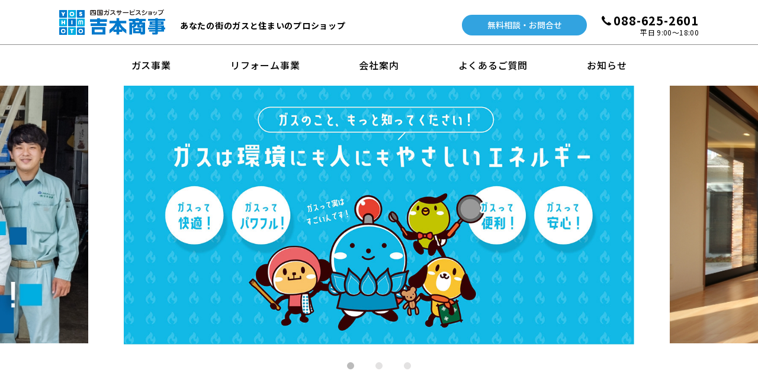

--- FILE ---
content_type: text/html; charset=UTF-8
request_url: https://www.yoshimotocorp.com/
body_size: 29352
content:
<!DOCTYPE html>
<html lang="ja" prefix="og: https://ogp.me/ns#">

<head>

<meta charset="utf-8">

  <title>吉本商事 | 徳島でガス・リフォームのことなら！</title>
  <meta name="description" content="ガスと住まいのスペシャリスト「四国ガスショップ・吉本商事」。乾太くんなどのガス機器販売・施工からリフォームまでサポート。一級建築士がお家診断を行い、暮らしやすい住まいと暮らしをご提案します。">
  <meta name="keywords" content="ガス,リフォーム,徳島,吉本商事,四国ガス,四国ガスショップ,乾太くん,水回りリフォーム,キッチン,リビング,バスルーム,床暖房,リノベーション,修理">


<meta name="viewport" content="width=device-width" id="viewport">
<meta name="format-detection" content="telephone=no">

<link rel="icon" href="https://www.yoshimotocorp.com/wp/wp-content/themes/yoshimoto/img/cmn/favicon.ico">
<link rel="apple-touch-icon" href="https://www.yoshimotocorp.com/wp/wp-content/themes/yoshimoto/img/cmn/apple-touch-icon.png">

<!-- OGP -->
<!-- [TOPのみ] -->
  <meta property="og:type" content="website">
<!-- //[TOPのみ] -->
<meta property="og:description" content="">
<meta property="og:url" content="https://www.yoshimotocorp.com/">
<meta property="og:image" content="https://www.yoshimotocorp.com/wp/wp-content/themes/yoshimoto/img/cmn/ogp.jpg">
<meta property="og:site_name" content="株式会社 吉本商事">
<meta property="og:locale" content="ja_JP">
<meta name="twitter:card" content="summary_large_image">
<!-- end OGP -->

<!-- CSS -->
<link rel="preconnect" href="https://fonts.googleapis.com">
<link rel="preconnect" href="https://fonts.gstatic.com" crossorigin>
<link href="https://fonts.googleapis.com/css2?family=Noto+Sans+JP:wght@400;500;700&display=swap" rel="stylesheet">
<link href="https://fonts.googleapis.com/css2?family=Roboto:wght@700&display=swap" rel="stylesheet">

<!--slick_slider-->
  <link rel="stylesheet" href="https://www.yoshimotocorp.com/wp/wp-content/themes/yoshimoto/css/slick.css">

<link rel="stylesheet" href="https://www.yoshimotocorp.com/wp/wp-content/themes/yoshimoto/css/default.css">
<link rel="stylesheet" href="https://www.yoshimotocorp.com/wp/wp-content/themes/yoshimoto/css/style.css">

<meta name='robots' content='max-image-preview:large' />
<style id='wp-img-auto-sizes-contain-inline-css' type='text/css'>
img:is([sizes=auto i],[sizes^="auto," i]){contain-intrinsic-size:3000px 1500px}
/*# sourceURL=wp-img-auto-sizes-contain-inline-css */
</style>
<style id='wp-block-library-inline-css' type='text/css'>
:root{--wp-block-synced-color:#7a00df;--wp-block-synced-color--rgb:122,0,223;--wp-bound-block-color:var(--wp-block-synced-color);--wp-editor-canvas-background:#ddd;--wp-admin-theme-color:#007cba;--wp-admin-theme-color--rgb:0,124,186;--wp-admin-theme-color-darker-10:#006ba1;--wp-admin-theme-color-darker-10--rgb:0,107,160.5;--wp-admin-theme-color-darker-20:#005a87;--wp-admin-theme-color-darker-20--rgb:0,90,135;--wp-admin-border-width-focus:2px}@media (min-resolution:192dpi){:root{--wp-admin-border-width-focus:1.5px}}.wp-element-button{cursor:pointer}:root .has-very-light-gray-background-color{background-color:#eee}:root .has-very-dark-gray-background-color{background-color:#313131}:root .has-very-light-gray-color{color:#eee}:root .has-very-dark-gray-color{color:#313131}:root .has-vivid-green-cyan-to-vivid-cyan-blue-gradient-background{background:linear-gradient(135deg,#00d084,#0693e3)}:root .has-purple-crush-gradient-background{background:linear-gradient(135deg,#34e2e4,#4721fb 50%,#ab1dfe)}:root .has-hazy-dawn-gradient-background{background:linear-gradient(135deg,#faaca8,#dad0ec)}:root .has-subdued-olive-gradient-background{background:linear-gradient(135deg,#fafae1,#67a671)}:root .has-atomic-cream-gradient-background{background:linear-gradient(135deg,#fdd79a,#004a59)}:root .has-nightshade-gradient-background{background:linear-gradient(135deg,#330968,#31cdcf)}:root .has-midnight-gradient-background{background:linear-gradient(135deg,#020381,#2874fc)}:root{--wp--preset--font-size--normal:16px;--wp--preset--font-size--huge:42px}.has-regular-font-size{font-size:1em}.has-larger-font-size{font-size:2.625em}.has-normal-font-size{font-size:var(--wp--preset--font-size--normal)}.has-huge-font-size{font-size:var(--wp--preset--font-size--huge)}.has-text-align-center{text-align:center}.has-text-align-left{text-align:left}.has-text-align-right{text-align:right}.has-fit-text{white-space:nowrap!important}#end-resizable-editor-section{display:none}.aligncenter{clear:both}.items-justified-left{justify-content:flex-start}.items-justified-center{justify-content:center}.items-justified-right{justify-content:flex-end}.items-justified-space-between{justify-content:space-between}.screen-reader-text{border:0;clip-path:inset(50%);height:1px;margin:-1px;overflow:hidden;padding:0;position:absolute;width:1px;word-wrap:normal!important}.screen-reader-text:focus{background-color:#ddd;clip-path:none;color:#444;display:block;font-size:1em;height:auto;left:5px;line-height:normal;padding:15px 23px 14px;text-decoration:none;top:5px;width:auto;z-index:100000}html :where(.has-border-color){border-style:solid}html :where([style*=border-top-color]){border-top-style:solid}html :where([style*=border-right-color]){border-right-style:solid}html :where([style*=border-bottom-color]){border-bottom-style:solid}html :where([style*=border-left-color]){border-left-style:solid}html :where([style*=border-width]){border-style:solid}html :where([style*=border-top-width]){border-top-style:solid}html :where([style*=border-right-width]){border-right-style:solid}html :where([style*=border-bottom-width]){border-bottom-style:solid}html :where([style*=border-left-width]){border-left-style:solid}html :where(img[class*=wp-image-]){height:auto;max-width:100%}:where(figure){margin:0 0 1em}html :where(.is-position-sticky){--wp-admin--admin-bar--position-offset:var(--wp-admin--admin-bar--height,0px)}@media screen and (max-width:600px){html :where(.is-position-sticky){--wp-admin--admin-bar--position-offset:0px}}

/*# sourceURL=wp-block-library-inline-css */
</style><style id='global-styles-inline-css' type='text/css'>
:root{--wp--preset--aspect-ratio--square: 1;--wp--preset--aspect-ratio--4-3: 4/3;--wp--preset--aspect-ratio--3-4: 3/4;--wp--preset--aspect-ratio--3-2: 3/2;--wp--preset--aspect-ratio--2-3: 2/3;--wp--preset--aspect-ratio--16-9: 16/9;--wp--preset--aspect-ratio--9-16: 9/16;--wp--preset--color--black: #000000;--wp--preset--color--cyan-bluish-gray: #abb8c3;--wp--preset--color--white: #ffffff;--wp--preset--color--pale-pink: #f78da7;--wp--preset--color--vivid-red: #cf2e2e;--wp--preset--color--luminous-vivid-orange: #ff6900;--wp--preset--color--luminous-vivid-amber: #fcb900;--wp--preset--color--light-green-cyan: #7bdcb5;--wp--preset--color--vivid-green-cyan: #00d084;--wp--preset--color--pale-cyan-blue: #8ed1fc;--wp--preset--color--vivid-cyan-blue: #0693e3;--wp--preset--color--vivid-purple: #9b51e0;--wp--preset--gradient--vivid-cyan-blue-to-vivid-purple: linear-gradient(135deg,rgb(6,147,227) 0%,rgb(155,81,224) 100%);--wp--preset--gradient--light-green-cyan-to-vivid-green-cyan: linear-gradient(135deg,rgb(122,220,180) 0%,rgb(0,208,130) 100%);--wp--preset--gradient--luminous-vivid-amber-to-luminous-vivid-orange: linear-gradient(135deg,rgb(252,185,0) 0%,rgb(255,105,0) 100%);--wp--preset--gradient--luminous-vivid-orange-to-vivid-red: linear-gradient(135deg,rgb(255,105,0) 0%,rgb(207,46,46) 100%);--wp--preset--gradient--very-light-gray-to-cyan-bluish-gray: linear-gradient(135deg,rgb(238,238,238) 0%,rgb(169,184,195) 100%);--wp--preset--gradient--cool-to-warm-spectrum: linear-gradient(135deg,rgb(74,234,220) 0%,rgb(151,120,209) 20%,rgb(207,42,186) 40%,rgb(238,44,130) 60%,rgb(251,105,98) 80%,rgb(254,248,76) 100%);--wp--preset--gradient--blush-light-purple: linear-gradient(135deg,rgb(255,206,236) 0%,rgb(152,150,240) 100%);--wp--preset--gradient--blush-bordeaux: linear-gradient(135deg,rgb(254,205,165) 0%,rgb(254,45,45) 50%,rgb(107,0,62) 100%);--wp--preset--gradient--luminous-dusk: linear-gradient(135deg,rgb(255,203,112) 0%,rgb(199,81,192) 50%,rgb(65,88,208) 100%);--wp--preset--gradient--pale-ocean: linear-gradient(135deg,rgb(255,245,203) 0%,rgb(182,227,212) 50%,rgb(51,167,181) 100%);--wp--preset--gradient--electric-grass: linear-gradient(135deg,rgb(202,248,128) 0%,rgb(113,206,126) 100%);--wp--preset--gradient--midnight: linear-gradient(135deg,rgb(2,3,129) 0%,rgb(40,116,252) 100%);--wp--preset--font-size--small: 13px;--wp--preset--font-size--medium: 20px;--wp--preset--font-size--large: 36px;--wp--preset--font-size--x-large: 42px;--wp--preset--spacing--20: 0.44rem;--wp--preset--spacing--30: 0.67rem;--wp--preset--spacing--40: 1rem;--wp--preset--spacing--50: 1.5rem;--wp--preset--spacing--60: 2.25rem;--wp--preset--spacing--70: 3.38rem;--wp--preset--spacing--80: 5.06rem;--wp--preset--shadow--natural: 6px 6px 9px rgba(0, 0, 0, 0.2);--wp--preset--shadow--deep: 12px 12px 50px rgba(0, 0, 0, 0.4);--wp--preset--shadow--sharp: 6px 6px 0px rgba(0, 0, 0, 0.2);--wp--preset--shadow--outlined: 6px 6px 0px -3px rgb(255, 255, 255), 6px 6px rgb(0, 0, 0);--wp--preset--shadow--crisp: 6px 6px 0px rgb(0, 0, 0);}:where(.is-layout-flex){gap: 0.5em;}:where(.is-layout-grid){gap: 0.5em;}body .is-layout-flex{display: flex;}.is-layout-flex{flex-wrap: wrap;align-items: center;}.is-layout-flex > :is(*, div){margin: 0;}body .is-layout-grid{display: grid;}.is-layout-grid > :is(*, div){margin: 0;}:where(.wp-block-columns.is-layout-flex){gap: 2em;}:where(.wp-block-columns.is-layout-grid){gap: 2em;}:where(.wp-block-post-template.is-layout-flex){gap: 1.25em;}:where(.wp-block-post-template.is-layout-grid){gap: 1.25em;}.has-black-color{color: var(--wp--preset--color--black) !important;}.has-cyan-bluish-gray-color{color: var(--wp--preset--color--cyan-bluish-gray) !important;}.has-white-color{color: var(--wp--preset--color--white) !important;}.has-pale-pink-color{color: var(--wp--preset--color--pale-pink) !important;}.has-vivid-red-color{color: var(--wp--preset--color--vivid-red) !important;}.has-luminous-vivid-orange-color{color: var(--wp--preset--color--luminous-vivid-orange) !important;}.has-luminous-vivid-amber-color{color: var(--wp--preset--color--luminous-vivid-amber) !important;}.has-light-green-cyan-color{color: var(--wp--preset--color--light-green-cyan) !important;}.has-vivid-green-cyan-color{color: var(--wp--preset--color--vivid-green-cyan) !important;}.has-pale-cyan-blue-color{color: var(--wp--preset--color--pale-cyan-blue) !important;}.has-vivid-cyan-blue-color{color: var(--wp--preset--color--vivid-cyan-blue) !important;}.has-vivid-purple-color{color: var(--wp--preset--color--vivid-purple) !important;}.has-black-background-color{background-color: var(--wp--preset--color--black) !important;}.has-cyan-bluish-gray-background-color{background-color: var(--wp--preset--color--cyan-bluish-gray) !important;}.has-white-background-color{background-color: var(--wp--preset--color--white) !important;}.has-pale-pink-background-color{background-color: var(--wp--preset--color--pale-pink) !important;}.has-vivid-red-background-color{background-color: var(--wp--preset--color--vivid-red) !important;}.has-luminous-vivid-orange-background-color{background-color: var(--wp--preset--color--luminous-vivid-orange) !important;}.has-luminous-vivid-amber-background-color{background-color: var(--wp--preset--color--luminous-vivid-amber) !important;}.has-light-green-cyan-background-color{background-color: var(--wp--preset--color--light-green-cyan) !important;}.has-vivid-green-cyan-background-color{background-color: var(--wp--preset--color--vivid-green-cyan) !important;}.has-pale-cyan-blue-background-color{background-color: var(--wp--preset--color--pale-cyan-blue) !important;}.has-vivid-cyan-blue-background-color{background-color: var(--wp--preset--color--vivid-cyan-blue) !important;}.has-vivid-purple-background-color{background-color: var(--wp--preset--color--vivid-purple) !important;}.has-black-border-color{border-color: var(--wp--preset--color--black) !important;}.has-cyan-bluish-gray-border-color{border-color: var(--wp--preset--color--cyan-bluish-gray) !important;}.has-white-border-color{border-color: var(--wp--preset--color--white) !important;}.has-pale-pink-border-color{border-color: var(--wp--preset--color--pale-pink) !important;}.has-vivid-red-border-color{border-color: var(--wp--preset--color--vivid-red) !important;}.has-luminous-vivid-orange-border-color{border-color: var(--wp--preset--color--luminous-vivid-orange) !important;}.has-luminous-vivid-amber-border-color{border-color: var(--wp--preset--color--luminous-vivid-amber) !important;}.has-light-green-cyan-border-color{border-color: var(--wp--preset--color--light-green-cyan) !important;}.has-vivid-green-cyan-border-color{border-color: var(--wp--preset--color--vivid-green-cyan) !important;}.has-pale-cyan-blue-border-color{border-color: var(--wp--preset--color--pale-cyan-blue) !important;}.has-vivid-cyan-blue-border-color{border-color: var(--wp--preset--color--vivid-cyan-blue) !important;}.has-vivid-purple-border-color{border-color: var(--wp--preset--color--vivid-purple) !important;}.has-vivid-cyan-blue-to-vivid-purple-gradient-background{background: var(--wp--preset--gradient--vivid-cyan-blue-to-vivid-purple) !important;}.has-light-green-cyan-to-vivid-green-cyan-gradient-background{background: var(--wp--preset--gradient--light-green-cyan-to-vivid-green-cyan) !important;}.has-luminous-vivid-amber-to-luminous-vivid-orange-gradient-background{background: var(--wp--preset--gradient--luminous-vivid-amber-to-luminous-vivid-orange) !important;}.has-luminous-vivid-orange-to-vivid-red-gradient-background{background: var(--wp--preset--gradient--luminous-vivid-orange-to-vivid-red) !important;}.has-very-light-gray-to-cyan-bluish-gray-gradient-background{background: var(--wp--preset--gradient--very-light-gray-to-cyan-bluish-gray) !important;}.has-cool-to-warm-spectrum-gradient-background{background: var(--wp--preset--gradient--cool-to-warm-spectrum) !important;}.has-blush-light-purple-gradient-background{background: var(--wp--preset--gradient--blush-light-purple) !important;}.has-blush-bordeaux-gradient-background{background: var(--wp--preset--gradient--blush-bordeaux) !important;}.has-luminous-dusk-gradient-background{background: var(--wp--preset--gradient--luminous-dusk) !important;}.has-pale-ocean-gradient-background{background: var(--wp--preset--gradient--pale-ocean) !important;}.has-electric-grass-gradient-background{background: var(--wp--preset--gradient--electric-grass) !important;}.has-midnight-gradient-background{background: var(--wp--preset--gradient--midnight) !important;}.has-small-font-size{font-size: var(--wp--preset--font-size--small) !important;}.has-medium-font-size{font-size: var(--wp--preset--font-size--medium) !important;}.has-large-font-size{font-size: var(--wp--preset--font-size--large) !important;}.has-x-large-font-size{font-size: var(--wp--preset--font-size--x-large) !important;}
/*# sourceURL=global-styles-inline-css */
</style>

<style id='classic-theme-styles-inline-css' type='text/css'>
/*! This file is auto-generated */
.wp-block-button__link{color:#fff;background-color:#32373c;border-radius:9999px;box-shadow:none;text-decoration:none;padding:calc(.667em + 2px) calc(1.333em + 2px);font-size:1.125em}.wp-block-file__button{background:#32373c;color:#fff;text-decoration:none}
/*# sourceURL=/wp-includes/css/classic-themes.min.css */
</style>
<link rel='stylesheet' id='catch-infinite-scroll-css' href='https://www.yoshimotocorp.com/wp/wp-content/plugins/catch-infinite-scroll/public/css/catch-infinite-scroll-public.css?ver=1.8.1' type='text/css' media='all' />
<script type="text/javascript" src="https://www.yoshimotocorp.com/wp/wp-includes/js/jquery/jquery.min.js?ver=3.7.1" id="jquery-core-js"></script>
<script type="text/javascript" src="https://www.yoshimotocorp.com/wp/wp-includes/js/jquery/jquery-migrate.min.js?ver=3.4.1" id="jquery-migrate-js"></script>
<script type="text/javascript" id="catch-infinite-scroll-js-extra">
/* <![CDATA[ */
var selector = {"jetpack_enabled":"","image":"https://www.yoshimotocorp.com/wp/wp-content/plugins/catch-infinite-scroll/image/loader.gif","load_more_text":"\u3082\u3063\u3068\u898b\u308b","finish_text":"","event":"click","navigationSelector":".has_infinite_scroll .wp-pagenavi","nextSelector":".has_infinite_scroll .wp-pagenavi .nextpostslink","contentSelector":".has_infinite_scroll .mod_news_list","itemSelector":".post_item","type":"post","theme":"yoshimoto"};
//# sourceURL=catch-infinite-scroll-js-extra
/* ]]> */
</script>
<script type="text/javascript" src="https://www.yoshimotocorp.com/wp/wp-content/plugins/catch-infinite-scroll/public/js/catch-infinite-scroll-public.js?ver=1.8.1" id="catch-infinite-scroll-js"></script>
<link rel="https://api.w.org/" href="https://www.yoshimotocorp.com/wp-json/" /><link rel="EditURI" type="application/rsd+xml" title="RSD" href="https://www.yoshimotocorp.com/wp/xmlrpc.php?rsd" />
<meta name="generator" content="WordPress 6.9" />

<!-- Global site tag (gtag.js) - Google Analytics -->
<script async src="https://www.googletagmanager.com/gtag/js?id=G-PNCWDKB0HF"></script>
<script>
  window.dataLayer = window.dataLayer || [];
  function gtag(){dataLayer.push(arguments);}
  gtag('js', new Date());

  gtag('config', 'G-PNCWDKB0HF');
</script>

</head>
<body>

<!-- 個別指定 -->
<div class="wrapper top_page">

<!-- header -->
<header class="cmn_header">
  <div class="top_inner w_container mod_flex_between align-center">
    <div class="intro mod_flex">
      <h1 class="logo"><a href="https://www.yoshimotocorp.com"><img src="https://www.yoshimotocorp.com/wp/wp-content/themes/yoshimoto/img/cmn/logo.svg" alt="四国ガスサービスショップ 吉本商事"></a></h1>
      <div class="second_txt">あなたの街のガスと住まいのプロショップ</div>
    </div>
    <div class="pc_info pconly mod_flex">
      <div class="contact"><a href="https://www.yoshimotocorp.com/contact/">無料相談・お問合せ</a></div>
      <div class="tel"><span class="num">088-625-2601</span><span class="time">平日 9:00〜18:00 </span></div>
    </div>
  </div>
  <!-- globalNav -->
  <nav class="nav">
    <!-- メニューバートリガー -->
    <div class="menu-trigger_wrap">
      <div class="menu-trigger">
          <span></span>
          <span></span>
          <span></span>
      </div>
    </div>
    <ul class="global mod_flex_center">
      <li class="sponly"><a href="https://www.yoshimotocorp.com">TOP</a></li>
      <li><a  href="https://www.yoshimotocorp.com/gas/">ガス事業</a></li>
      <li class="sponly"><a href="https://www.yoshimotocorp.com/energy/">ガスは人にも環境にも<br>やさしいエネルギー</a></li>
      <li><a  href="https://www.yoshimotocorp.com/reform/">リフォーム事業</a></li>
      <li><a  href="https://www.yoshimotocorp.com/company/">会社案内</a></li>
      <li><a  href="https://www.yoshimotocorp.com/faq/">よくあるご質問</a></li>
      <li><a href="https://www.yoshimotocorp.com/news/">お知らせ</a></li>
      <li class="contact sponly">
        <span class="txt">無料相談・お問合せ</span>
        <span class="mail"><a href="https://www.yoshimotocorp.com/contact/">お問合せフォーム</a></span>
        <span class="tel"><a href="tel:+81-88-625-2601">088-625-2601<span class="time">平日 9:00〜18:00 </span></a></span>
      </li>
    </ul>
  </nav>
  <!-- // globalNav -->
</header>
<!-- //header -->

<main>

  <!-- MV -->

  <div class="top_mv">
    <ul class="slider">
      <li><a href="https://www.yoshimotocorp.com/energy/"><img class="object-fit_img01" src="https://www.yoshimotocorp.com/wp/wp-content/themes/yoshimoto/img/top/slide01.jpg" alt="ガスは環境にも人にもやさしいエネルギー 快適！ パワフル！ 便利 安心"></a></li>
      <li><a href="https://www.yoshimotocorp.com/reform/"><img class="object-fit_img01" src="https://www.yoshimotocorp.com/wp/wp-content/themes/yoshimoto/img/top/slide02.jpg" alt=""></a></li>
      <li><a href="https://www.yoshimotocorp.com/company/"><img class="object-fit_img01" src="https://www.yoshimotocorp.com/wp/wp-content/themes/yoshimoto/img/top/slide03.jpg" alt=""></a></li>
    </ul>
  </div>


  <!-- //MV -->


	<!-- ガスをお使いの方へ -->
	<section class="top_use">
    <h2 class="mod_tit01">ガスをお使いの方へ</h2>
    <p class="top_desc">各種お手続き・お困りごとは<br class="sponly">吉本商事へお問い合わせください</p>
    <ul class="list mod_flex_center">
      <li class="ico01"><a href="https://www.yoshimotocorp.com/gas#user_q1">お引越しの<br>お手続き</a></li>
      <li class="ico02"><a href="https://www.yoshimotocorp.com/gas#user_q2">ガス機器設備<br>の修理</a></li>
      <li class="ico03"><a href="https://www.yoshimotocorp.com/gas#user_q3">ガスが<br class="sponly">出ないなど<br>困ったとき</a></li>
    </ul>
	</section>
	<!-- //ガスをお使いの方へ -->

  <!-- Service -->
	<section class="top_service mod_bg_blue">
    <h2 class="mod_tit02">Service</h2>
    <p class="top_desc">サービス案内</p>
    <ul class="list mod_flex_center">
      <li class="item gas"><a href="https://www.yoshimotocorp.com/gas/">
        <div class="pic"><img src="https://www.yoshimotocorp.com/wp/wp-content/themes/yoshimoto/img/top/service_pic01.jpg" alt=""></div>
        <div class="txt">
          <h3 class="stit">ガス事業</h3>
          <ul class="type">
            <li>LPガス販売</li>
            <li>ガス機器販売・施工・メンテナンス</li>
          </ul>
        </div>
      </a></li>
      <li class="item reform"><a href="https://www.yoshimotocorp.com/reform/">
        <div class="pic"><img src="https://www.yoshimotocorp.com/wp/wp-content/themes/yoshimoto/img/top/service_pic02.jpg" alt=""></div>
        <div class="txt">
          <h3 class="stit">リフォーム事業</h3>
          <ul class="type">
            <li>設備リフォーム</li>
            <li>一級建築士によるお家リフォーム</li>
          </ul>
        </div>
      </a></li>
    </ul>
    <div class="bnr"><a href="https://www.yoshimotocorp.com/contact/"><img class="img_switch" src="https://www.yoshimotocorp.com/wp/wp-content/themes/yoshimoto/img/top/service_bnr_pc.svg" alt="オンライン相談会実施 お申込みはこちら"></a></div>
	</section>
	<!-- //Service -->

  <!-- Energy -->
  <div class="top_energy container"><a href="https://www.yoshimotocorp.com/energy/"><img class="img_switch" src="https://www.yoshimotocorp.com/wp/wp-content/themes/yoshimoto/img/top/energy_bnr_pc.svg" alt="ガスは環境にも人にもやさしいエネルギー 快適 パワフル 便利 安心"></a></div>
	<!-- //Energy -->

  <!-- News -->
	<section class="top_news container">
    <h2 class="mod_tit02">News</h2>
    <p class="top_desc">お知らせ</p>
    <ul class="mod_news_list">

                          		      <li><a href="https://www.yoshimotocorp.com/2021/12/01/test-2/">
		        <div class="time">2021.12.01</div>
		        <h3 class="stit">ホームページをリニューアルしました！</h3>
		      </a></li>
                          </ul>
    <div class="mod_btn01"><a href="https://www.yoshimotocorp.com/news/">お知らせ一覧を見る</a></div>
	</section>
	<!-- //News -->

</main><!-- //Main -->



<!-- footer Before -->
<ul class="footer_before mod_bg_blue mod_flex_center">
  <li><a href="https://hanabusa-chuubou.com/" target="_blank"><img src="https://www.yoshimotocorp.com/wp/wp-content/themes/yoshimoto/img/cmn/bnr01.svg" alt=""></a></li>
  <li><a href="https://www.shikoku-gas.co.jp/" target="_blank"><img src="https://www.yoshimotocorp.com/wp/wp-content/themes/yoshimoto/img/cmn/bnr02.jpg" alt="いつもの暮らしを、いちばんに。四国ガス"></a></li>
  <li><a href="https://www.gapota.jp/" target="_blank"><img src="https://www.yoshimotocorp.com/wp/wp-content/themes/yoshimoto/img/cmn/bnr03.svg" alt=""></a></li>
  <li><a href="https://www.with-shikokugas.jp/withgas/" target="_blank"><img src="https://www.yoshimotocorp.com/wp/wp-content/themes/yoshimoto/img/cmn/bnr04.jpg" alt=""></a></li>
  <li class="pagetop"><img src="https://www.yoshimotocorp.com/wp/wp-content/themes/yoshimoto/img/cmn/pagetop.svg" alt="pagetop"></li>
</ul>
<!-- / footer Before -->

<!-- footer -->
<footer class="cmn_footer">
  <div class="container">
    <p class="logo"><a href="https://www.yoshimotocorp.com"><img src="https://www.yoshimotocorp.com/wp/wp-content/themes/yoshimoto/img/cmn/footer_logo.svg" alt="四国ガスサービスショップ 吉本商事"></a></p>
    <ul class="navi mod_flex">
      <li class="parent">
        <span class="acc_tgl"><a href="https://www.yoshimotocorp.com/gas/">ガス事業</a></span>
        <ul class="child">
                      <li><a href="https://www.yoshimotocorp.com/gas#user">ガスをお使いの方へ</a></li>
            <li><a href="https://www.yoshimotocorp.com/gas#service">ガスサービス</a></li>
            <li><a href="https://www.yoshimotocorp.com/gas#device">ガス機器</a></li>
                  </ul>
      </li>
      <li class="parent">
        <span class="acc_tgl"><a href="https://www.yoshimotocorp.com/reform/">リフォーム事業</a></span>
        <ul class="child">
                      <li><a href="https://www.yoshimotocorp.com/reform#about">吉本商事のリフォーム</a></li>
            <li><a href="https://www.yoshimotocorp.com/reform#works">リフォーム実績</a></li>
            <li><a href="https://www.yoshimotocorp.com/reform#flow">リフォームの流れ</a></li>
                  </ul>
      </li>
      <li class="parent02">
        <span class="acc_tgl"><a href="https://www.yoshimotocorp.com/company/">会社案内</a></span>
        <ul class="child">
                      <li><a href="https://www.yoshimotocorp.com/company#message">社長あいさつ</a></li>
            <li><a href="https://www.yoshimotocorp.com/company#profile">会社概要</a></li>
            <li><a href="https://www.yoshimotocorp.com/company#staff">スタッフ紹介</a></li>
            <li><a href="https://www.yoshimotocorp.com/company#access">アクセス</a></li>
                  </ul>
      </li>
      <li class="faq"><a class="anc" href="https://www.yoshimotocorp.com/faq/">よくあるご質問</a><a class="anc add_20210831" href="https://www.yoshimotocorp.com/news/">お知らせ</a></li>
    </ul>
    <div class="info">
      <div class="sponly"><a href="https://www.yoshimotocorp.com/energy/"><img src="https://www.yoshimotocorp.com/wp/wp-content/themes/yoshimoto/img/top/energy_bnr_pc.svg" alt="ガスは環境にも人にもやさしいエネルギー 快適 パワフル 便利 安心"></a></div>
      <div class="sns"></div>
      <!-- <ul class="sns mod_flex">
        <li class="insta"><a href="#" target="_blank"><img src="https://www.yoshimotocorp.com/wp/wp-content/themes/yoshimoto/img/cmn/instagram_ico.svg" alt="instagram"></a></li>
        <li class="face"><a href="#" target="_blank"><img src="https://www.yoshimotocorp.com/wp/wp-content/themes/yoshimoto/img/cmn/facebook_ico.svg" alt="facebook"></a></li>
      </ul> -->
      <div class="contact"><a href="https://www.yoshimotocorp.com/contact/">無料相談・お問合せ</a></div>
      <div class="pconly"><a href="https://www.yoshimotocorp.com/energy/"><img src="https://www.yoshimotocorp.com/wp/wp-content/themes/yoshimoto/img/top/energy_bnr_pc.svg" alt="ガスは環境にも人にもやさしいエネルギー 快適 パワフル 便利 安心"></a></div>
    </div>
    <div class="bottom_inner">
      <div class="privacy"><a href="https://www.yoshimotocorp.com/privacy/">個人情報の取扱いについて</a></div>
      <p class="copyright"><small>&copy;YOSHIMOTO CO., LTD.</small></p>
    </div>
  </div>
</footer>
<!-- //footer -->

</div><!-- // wrapper -->

<!--java script-->
<script src="https://ajax.googleapis.com/ajax/libs/jquery/1.12.4/jquery.min.js"></script>
<script src="https://cdnjs.cloudflare.com/ajax/libs/jquery-migrate/1.4.1/jquery-migrate.min.js"></script>
<script src="https://www.yoshimotocorp.com/wp/wp-content/themes/yoshimoto/js/cmn.js"></script>


<!--slick_slider-->
<script src="https://www.yoshimotocorp.com/wp/wp-content/themes/yoshimoto/js/slick.min.js"></script>
<script>
  $(document).ready(function(){
    $('.slider').slick({
      autoplay: true,
      autoplaySpeed: 5000,
      dots: true,
      arrows: false,
      infinite: true,
      slidesToShow: 1,
      slidesToScroll: 1,
      centerPadding: '14%',
      centerMode: true,
      responsive: [
        {
        breakpoint: 768,
        settings: {
          centerPadding: '5%'
          }
        }
      ]
    });
  });
</script>




<script type="speculationrules">
{"prefetch":[{"source":"document","where":{"and":[{"href_matches":"/*"},{"not":{"href_matches":["/wp/wp-*.php","/wp/wp-admin/*","/wp/wp-content/uploads/*","/wp/wp-content/*","/wp/wp-content/plugins/*","/wp/wp-content/themes/yoshimoto/*","/*\\?(.+)"]}},{"not":{"selector_matches":"a[rel~=\"nofollow\"]"}},{"not":{"selector_matches":".no-prefetch, .no-prefetch a"}}]},"eagerness":"conservative"}]}
</script>

</body>
</html>


--- FILE ---
content_type: text/css
request_url: https://www.yoshimotocorp.com/wp/wp-content/themes/yoshimoto/css/default.css
body_size: 2801
content:
@charset "UTF-8";
/*---------------------------------------------
  Default
---------------------------------------------*/
/* ルートフォントサイズ設定 ---------- */
/* PC用設定 */
html {
  font-size: 100px;
}

/* タブレット用設定 ※対応が必要な場合のみ有効化 */
/* max-widthはPCデザインに応じて適宜変更する */
/*
@media screen and (min-width: 768px) and (max-width: 1023px) {
  html {
    font-size: 9.76vw;
  }
}
*/
/* SP用設定 */
@media screen and (max-width: 767px) {
  html {
    /* SP基準サイズ375pxの場合 */
    font-size: 26.67vw;
    /* SP基準サイズ320pxの場合 */
    /* font-size: 31.25vw; */
  }
}

.img_switch {
  visibility: hidden;
}

.clearfix::after {
  content: "";
  display: block;
  clear: both;
}

.clear {
  clear: both;
}

/*---------------------------------------------
  Reset
---------------------------------------------*/
html, body, div, span, applet, object, iframe, h1, h2, h3, h4, h5, h6, p, blockquote, pre, a, abbr, acronym, address, big, cite, code, del, dfn, em, font, ins, kbd, q, s, samp, small, strike, sub, sup, tt, var, dl, dt, dd, ol, ul, li, fieldset, form, label, legend, table, caption, tbody, tfoot, thead, tr, th, td, figure {
  border: 0;
  margin: 0;
  outline: 0;
  padding: 0;
  vertical-align: baseline;
  background: transparent;
}

body {
  word-wrap: break-word;
  overflow-wrap: break-word;
  font-weight: 400;
  -webkit-text-size-adjust: 100%;
  line-height: 1;
}

h1, h2, h3, h4, h5, h6 {
  font-size: 100%;
  font-weight: 400;
  line-height: 1;
}

address, em {
  font-style: normal;
}

li {
  list-style: none;
}

table {
  border-collapse: collapse;
  border-spacing: 0;
  width: 100%;
}

caption, th, td {
  font-weight: 400;
  text-align: left;
}

img {
  max-width: 100%;
  height: auto;
  border: 0;
  vertical-align: bottom;
}

a {
  text-decoration: none;
  /*transition: all .4s ease;*/
}

a:hover {
  text-decoration: none;
  /*opacity: .7;*/
}

*, *::before, *::after {
  -webkit-box-sizing: border-box;
  box-sizing: border-box;
}

input, button, select, textarea {
  font-family: 'Noto Sans JP', "メイリオ", Meiryo, "Hiragino Kaku Gothic Pro", "ヒラギノ角ゴ Pro W3", Osaka, "ＭＳ Ｐゴシック", "MS PGothic", sans-serif;
  font-weight: 400;
  border-radius: 0;
}

input[type="text"], input[type="search"], input[type="password"], input[type="email"], input[type="tel"], input[type="submit"], input[type="reset"], button, textarea {
  -moz-appearance: none;
  -webkit-appearance: none;
  appearance: none;
  outline: none;
}

textarea {
  resize: vertical;
}

input[type="submit"], input[type="image"], button {
  cursor: pointer;
  -webkit-transition: all .4s ease;
  transition: all .4s ease;
}

input[type="submit"]:hover, input[type="image"]:hover, button:hover {
  opacity: .7;
}
/*# sourceMappingURL=default.css.map */

--- FILE ---
content_type: text/css
request_url: https://www.yoshimotocorp.com/wp/wp-content/themes/yoshimoto/css/style.css
body_size: 96343
content:
@charset "UTF-8";
body {
  min-width: 1140px;
  color: #000;
  font-size: .16rem;
  font-family: "Noto Sans JP", "メイリオ", Meiryo, "Hiragino Kaku Gothic Pro", "ヒラギノ角ゴ Pro W3", Osaka, "ＭＳ Ｐゴシック", "MS PGothic", sans-serif;
  background-color: #fff;
}

@media screen and (max-width: 767px) {
  body {
    min-width: 320px;
    font-size: .14rem;
  }
}

.wrapper {
  overflow: hidden;
}

.container {
  width: 960px;
  margin: 0 auto;
}

@media screen and (max-width: 767px) {
  .container {
    width: calc(100% - .4rem);
  }
}

.w_container {
  width: 10.8rem;
  margin: 0 auto;
}

@media screen and (max-width: 767px) {
  .w_container {
    width: calc(100% - .4rem);
  }
}

a {
  color: #000;
}

@media screen and (max-width: 767px) {
  img {
    width: 100%;
  }
}

.img_switch {
  visibility: hidden;
}

@media screen and (max-width: 767px) {
  .pconly {
    display: none !important;
  }
}

@media screen and (min-width: 768px) {
  .sponly {
    display: none;
  }
}

.object-fit_img01 {
  -o-object-fit: cover;
     object-fit: cover;
  font-family: 'object-fit: cover;';
}

.object-fit_img02 {
  -o-object-fit: contain;
     object-fit: contain;
  font-family: 'object-fit: contain;';
}

.object-fit_img03 {
  -o-object-fit: cover;
     object-fit: cover;
  -o-object-position: bottom;
     object-position: bottom;
  font-family: 'object-fit: cover; object-position: bottom;';
}

/* header
--------------------------------------------------------------*/
.cmn_header {
  width: 100%;
  min-width: 11.4rem;
  background: #fff;
  position: fixed;
  z-index: 100;
  /* globalNav ---------- */
}

.cmn_header .top_inner {
  height: .75rem;
}

.cmn_header .top_inner .intro .logo {
  margin-right: .25rem;
}

@media screen and (min-width: 768px) {
  .cmn_header .top_inner .intro .logo a {
    -webkit-transition: .4s;
    transition: .4s;
  }
  .cmn_header .top_inner .intro .logo a:hover {
    opacity: .7;
  }
}

.cmn_header .top_inner .intro .second_txt {
  padding: .2rem 0 0;
  font-size: .14rem;
  font-weight: 700;
  letter-spacing: .05em;
}

.cmn_header .top_inner .pc_info {
  padding: .1rem 0 0;
}

.cmn_header .top_inner .pc_info .contact {
  margin-right: .25rem;
}

.cmn_header .top_inner .pc_info .contact a {
  display: -webkit-box;
  display: -webkit-flex;
  display: -ms-flexbox;
  display: flex;
  -webkit-flex-wrap: wrap;
      -ms-flex-wrap: wrap;
          flex-wrap: wrap;
  -webkit-box-align: center;
  -webkit-align-items: center;
      -ms-flex-align: center;
          align-items: center;
  -webkit-box-pack: center;
  -webkit-justify-content: center;
      -ms-flex-pack: center;
          justify-content: center;
  width: 2.11rem;
  height: .35rem;
  color: #fff;
  font-size: .14rem;
  font-weight: 500;
  background: #32A3E0;
  border-radius: .24rem;
}

@media screen and (min-width: 768px) {
  .cmn_header .top_inner .pc_info .contact a {
    -webkit-transition: .4s;
    transition: .4s;
  }
  .cmn_header .top_inner .pc_info .contact a:hover {
    opacity: .7;
  }
}

.cmn_header .top_inner .pc_info .tel {
  text-align: right;
}

.cmn_header .top_inner .pc_info .tel .num {
  display: block;
  padding-left: .2rem;
  font-size: .2rem;
  font-weight: 700;
  letter-spacing: .04em;
  background: center left/0.16rem auto no-repeat url(../img/cmn/tel_ico.svg);
}

.cmn_header .top_inner .pc_info .tel .time {
  display: inline-block;
  font-size: .12rem;
  letter-spacing: .03em;
}

.cmn_header .nav {
  padding: .21rem 0 .22rem;
  border-top: 1px solid #8E8E8E;
  /* SP Menu */
}

@media screen and (min-width: 768px) {
  .cmn_header .nav .menu-trigger {
    display: none;
  }
}

@media screen and (min-width: 768px) {
  .cmn_header .nav .global {
    display: -webkit-box !important;
    display: -webkit-flex !important;
    display: -ms-flexbox !important;
    display: flex !important;
  }
  .cmn_header .nav .global li {
    margin: 0 .45rem;
  }
  .cmn_header .nav .global li a {
    display: block;
    padding: .05rem;
    font-weight: 500;
    letter-spacing: .05em;
    position: relative;
  }
  .cmn_header .nav .global li a::after {
    content: "";
    width: 0;
    height: .04rem;
    background: transparent;
    position: absolute;
    left: 50%;
    bottom: -.05rem;
    -webkit-transition: .7s;
    transition: .7s;
  }
  .cmn_header .nav .global li a.current::after, .cmn_header .nav .global li a:hover::after {
    width: calc(100% - .1rem);
    left: .05rem;
    background: #32A3E0;
  }
  .cmn_header .nav .global li a.current {
    color: #32A3E0;
  }
}

@media screen and (max-width: 767px) {
  .cmn_header {
    min-width: 100%;
    /* globalNav ---------- */
  }
  .cmn_header .top_inner {
    width: calc(100% - .24rem);
    height: .67rem;
  }
  .cmn_header .top_inner .intro {
    -webkit-box-orient: vertical;
    -webkit-box-direction: normal;
    -webkit-flex-direction: column;
        -ms-flex-direction: column;
            flex-direction: column;
  }
  .cmn_header .top_inner .intro .logo {
    width: 1.25rem;
    margin-right: 0;
  }
  .cmn_header .top_inner .intro .second_txt {
    padding: .07rem 0 0;
    font-size: .09rem;
  }
  .cmn_header .nav {
    padding: 0;
    /* SP Menu */
  }
  .cmn_header .nav .menu-trigger {
    display: inline-block;
    width: .36rem;
    height: .28rem;
    vertical-align: middle;
    cursor: pointer;
    position: fixed;
    top: .15rem;
    right: .15rem;
    z-index: 100;
  }
  .cmn_header .nav .menu-trigger span {
    display: inline-block;
    width: 100%;
    height: .02rem;
    background-color: #1263A3;
    -webkit-box-sizing: border-box;
            box-sizing: border-box;
    position: absolute;
    left: 0;
    -webkit-transition: .4s;
    transition: .4s;
  }
  .cmn_header .nav .menu-trigger.active span {
    background-color: #fff;
  }
  .cmn_header .nav .menu-trigger span:nth-of-type(1) {
    top: 0;
  }
  .cmn_header .nav .menu-trigger.active span:nth-of-type(1) {
    -webkit-transform: translateY(0.12rem) rotate(-45deg);
            transform: translateY(0.12rem) rotate(-45deg);
  }
  .cmn_header .nav .menu-trigger span:nth-of-type(2) {
    top: .12rem;
  }
  .cmn_header .nav .menu-trigger.active span:nth-of-type(2) {
    opacity: 0;
  }
  .cmn_header .nav .menu-trigger span:nth-of-type(3) {
    bottom: 0;
  }
  .cmn_header .nav .menu-trigger.active span:nth-of-type(3) {
    -webkit-transform: translateY(-0.14rem) rotate(45deg);
            transform: translateY(-0.14rem) rotate(45deg);
  }
  .cmn_header .nav .global {
    display: none;
    width: 100vw;
    height: 100vh;
    padding: .5rem 0 0;
    background-color: #32A3E0;
    text-align: center;
    position: absolute;
    top: 0;
  }
  .cmn_header .nav .global li > a {
    display: block;
    padding: .075rem 0;
    font-size: .15rem;
    font-weight: 500;
    letter-spacing: .02em;
    line-height: 1.6;
    color: #fff;
  }
  .cmn_header .nav .global li.contact {
    width: calc(100% - .48rem);
    margin: .25rem auto 0;
    padding: .13rem .11rem .12rem;
    border-radius: .15rem;
    background: #fff;
  }
  .cmn_header .nav .global li.contact span {
    display: block;
  }
  .cmn_header .nav .global li.contact span a {
    display: block;
    padding: .12rem 0;
    font-size: .14rem;
    font-weight: 500;
    letter-spacing: .04em;
    color: #fff;
    border-radius: .25rem;
    background-color: #32A3E0;
  }
  .cmn_header .nav .global li.contact .txt {
    margin: 0 0 .1rem;
    font-weight: 500;
    color: #30A2E0;
  }
  .cmn_header .nav .global li.contact .mail {
    margin: 0 0 .05rem;
  }
  .cmn_header .nav .global li.contact .tel a {
    font-size: .16rem;
    background: center left 0.35rem/0.15rem auto no-repeat #32A3E0 url(../img/cmn/tel_ico_white.svg);
  }
  .cmn_header .nav .global li.contact .tel a .time {
    display: inline-block;
    margin: 0 0 0 .15rem;
    font-size: .09rem;
    font-weight: 400;
    letter-spacing: .03em;
  }
}

.top_mv,
.cmn_pagetitle {
  margin: 1.45rem 0 0;
}

@media screen and (max-width: 767px) {
  .top_mv,
  .cmn_pagetitle {
    margin: .67rem 0 0;
  }
}

/* footer
--------------------------------------------------------------*/
.footer_before {
  padding: .4rem 0 .45rem;
  position: relative;
}

.footer_before li {
  width: 2.19rem;
  margin: 0 .14rem;
}

@media screen and (min-width: 768px) {
  .footer_before li a {
    -webkit-transition: .4s;
    transition: .4s;
  }
  .footer_before li a:hover {
    opacity: .7;
  }
}

.footer_before li.pagetop {
  width: auto;
  margin: 0;
  position: fixed;
  bottom: .35rem;
  right: .2rem;
  cursor: pointer;
  z-index: 50;
}

@media screen and (min-width: 768px) {
  .footer_before li.pagetop img {
    -webkit-transition: .4s;
    transition: .4s;
  }
  .footer_before li.pagetop img:hover {
    opacity: .7;
  }
}

@media screen and (max-width: 767px) {
  .footer_before {
    padding: .4rem .1rem;
  }
  .footer_before li {
    width: calc((100% - .4rem) / 2);
    margin: 0 .1rem .2rem;
  }
  .footer_before li.pagetop {
    width: .45rem;
    bottom: .05rem;
    right: .1rem;
  }
}

.cmn_footer {
  padding: .7rem 0 .6rem;
  color: #fff;
  background: #32A3E0;
}

.cmn_footer .container {
  position: relative;
}

.cmn_footer a {
  display: inline-block;
  color: #fff;
}

@media screen and (min-width: 768px) {
  .cmn_footer a {
    -webkit-transition: .4s;
    transition: .4s;
  }
  .cmn_footer a:hover {
    opacity: .7;
  }
}

.cmn_footer .logo {
  margin: 0 0 .3rem;
}

.cmn_footer .navi {
  width: 7rem;
}

.cmn_footer .navi .parent {
  margin-right: .6rem;
}

.cmn_footer .navi .parent02 {
  margin-right: .4rem;
}

.cmn_footer .navi a {
  padding: .05rem 0;
}

.cmn_footer .navi .acc_tgl a,
.cmn_footer .navi .anc {
  margin: 0 0 .08rem;
  font-size: .14rem;
  font-weight: 700;
}

.cmn_footer .navi .acc_tgl a.add_20210831,
.cmn_footer .navi .anc.add_20210831 {
  display: block;
  margin: .08rem 0 0;
}

.cmn_footer .navi .child li a {
  font-size: .14rem;
}

.cmn_footer .navi .child li a::before {
  content: "\03e";
  font-family: cursive;
  font-size: .1rem;
  margin-right: .05rem;
}

.cmn_footer .info {
  width: 2.63rem;
  position: absolute;
  top: 0;
  right: 0;
}

.cmn_footer .info .sns {
  margin: .75rem 0;
  -webkit-box-pack: end;
  -webkit-justify-content: flex-end;
      -ms-flex-pack: end;
          justify-content: flex-end;
}

.cmn_footer .info .sns li {
  margin-left: .15rem;
}

.cmn_footer .info .contact {
  margin: 0 0 .2rem;
}

.cmn_footer .info .contact a {
  display: -webkit-box;
  display: -webkit-flex;
  display: -ms-flexbox;
  display: flex;
  -webkit-flex-wrap: wrap;
      -ms-flex-wrap: wrap;
          flex-wrap: wrap;
  -webkit-box-align: center;
  -webkit-align-items: center;
      -ms-flex-align: center;
          align-items: center;
  -webkit-box-pack: center;
  -webkit-justify-content: center;
      -ms-flex-pack: center;
          justify-content: center;
  width: 100%;
  height: .32rem;
  font-size: .14rem;
  font-weight: 500;
  color: #000;
  background: #fff;
  border-radius: .24rem;
}

.cmn_footer .bottom_inner {
  margin: .3rem 0 0;
  padding: .2rem 0 0;
  text-align: center;
  border-top: 1px solid #fff;
}

.cmn_footer .bottom_inner .privacy {
  margin: 0 0 .1rem;
}

.cmn_footer .bottom_inner .privacy a {
  padding: .05rem .1rem;
  font-size: .14rem;
  font-weight: 400;
  letter-spacing: .01em;
  position: relative;
}

.cmn_footer .bottom_inner .privacy a::before, .cmn_footer .bottom_inner .privacy a::after {
  content: "";
  width: 1px;
  height: .16rem;
  background: #fff;
  position: absolute;
  top: calc(50% - .08rem);
}

.cmn_footer .bottom_inner .privacy a::before {
  left: 0;
}

.cmn_footer .bottom_inner .privacy a::after {
  right: 0;
}

.cmn_footer .bottom_inner .copyright small {
  font-size: .12rem;
  font-weight: 400;
  letter-spacing: .01em;
}

@media screen and (max-width: 767px) {
  .cmn_footer {
    padding: .5rem 0;
  }
  .cmn_footer .logo {
    width: 1.8rem;
  }
  .cmn_footer .navi {
    width: 100%;
    margin: 0 0 .3rem;
    -webkit-box-orient: vertical;
    -webkit-box-direction: normal;
    -webkit-flex-direction: column;
        -ms-flex-direction: column;
            flex-direction: column;
  }
  .cmn_footer .navi .parent,
  .cmn_footer .navi .parent02 {
    margin-right: 0;
    margin-bottom: .1rem;
    border-bottom: 1px solid #fff;
  }
  .cmn_footer .navi .parent02 {
    margin-bottom: 0;
  }
  .cmn_footer .navi a {
    padding: 0;
  }
  .cmn_footer .navi .acc_tgl {
    display: block;
    margin: 0 0 .1rem;
    position: relative;
  }
  .cmn_footer .navi .acc_tgl::before, .cmn_footer .navi .acc_tgl::after {
    content: "";
    background: #fff;
    -webkit-transition: .4s;
    transition: .4s;
    position: absolute;
  }
  .cmn_footer .navi .acc_tgl::before {
    width: .2rem;
    height: 1px;
    top: 50%;
    right: 0;
  }
  .cmn_footer .navi .acc_tgl::after {
    width: 1px;
    height: .2rem;
    top: .05rem;
    right: .1rem;
  }
  .cmn_footer .navi .acc_tgl.active::after {
    height: 0;
    top: 50%;
  }
  .cmn_footer .navi .acc_tgl a {
    width: calc(100% - .5rem);
  }
  .cmn_footer .navi .acc_tgl a,
  .cmn_footer .navi .anc {
    display: -webkit-box;
    display: -webkit-flex;
    display: -ms-flexbox;
    display: flex;
    -webkit-flex-wrap: wrap;
        -ms-flex-wrap: wrap;
            flex-wrap: wrap;
    -webkit-box-align: center;
    -webkit-align-items: center;
        -ms-flex-align: center;
            align-items: center;
    height: .3rem;
    margin: 0;
    font-size: .16rem;
  }
  .cmn_footer .navi .acc_tgl a.add_20210831,
  .cmn_footer .navi .anc.add_20210831 {
    padding: .18rem 0 .1rem;
    border-top: 1px solid #fff;
  }
  .cmn_footer .navi .faq {
    padding: .1rem 0;
  }
  .cmn_footer .navi .child {
    display: none;
  }
  .cmn_footer .navi .child li {
    margin: 0 0 .15rem;
  }
  .cmn_footer .navi .child li a {
    display: block;
    font-size: .16rem;
  }
  .cmn_footer .navi .child li a::before {
    font-size: .16rem;
  }
  .cmn_footer .info {
    width: 100%;
    position: static;
  }
  .cmn_footer .info .sns {
    -webkit-box-pack: center;
    -webkit-justify-content: center;
        -ms-flex-pack: center;
            justify-content: center;
    margin: .25rem 0 .13rem;
  }
  .cmn_footer .info .sns li {
    width: .35rem;
    margin: 0 .1rem;
  }
  .cmn_footer .info .sns li a {
    display: block;
  }
  .cmn_footer .info .contact a {
    width: 100%;
    height: .45rem;
    margin: 0 auto;
    font-size: .16rem;
    border-radius: .3rem;
  }
  .cmn_footer .bottom_inner .privacy a {
    font-size: .16rem;
  }
  .cmn_footer .bottom_inner .copyright small {
    font-size: .14rem;
  }
}

/* --------------------------------------------------------------
   下層_共通
-------------------------------------------------------------- */
/* BreadCrumb ---------- */
.breadcrumb ol {
  padding: .04rem 0 .08rem;
  -webkit-box-sizing: border-box;
          box-sizing: border-box;
  overflow: hidden;
  text-overflow: ellipsis;
  white-space: nowrap;
}

.breadcrumb ol li {
  display: inline;
  margin-right: .08rem;
  font-size: .12rem;
}

.breadcrumb ol li a {
  color: #000;
  font-size: .12rem;
  letter-spacing: .03em;
  -webkit-transition: .4s;
  transition: .4s;
}

.breadcrumb ol li a:hover {
  opacity: .7;
}

.breadcrumb ol li a::after {
  content: ">";
  display: inline-block;
  margin-left: .1rem;
  font-size: .18rem;
  font-family: auto;
  vertical-align: -.02rem;
}

@media screen and (max-width: 767px) {
  .breadcrumb ol li {
    margin-right: .02rem;
    font-size: .1rem;
  }
  .breadcrumb ol li a {
    font-size: .1rem;
  }
  .breadcrumb ol li a::after {
    margin-left: .05rem;
    font-size: .12rem;
    vertical-align: -.01rem;
  }
}

/* page title ---------- */
.cmn_pagetitle {
  display: -webkit-box;
  display: -webkit-flex;
  display: -ms-flexbox;
  display: flex;
  -webkit-flex-wrap: wrap;
      -ms-flex-wrap: wrap;
          flex-wrap: wrap;
  -webkit-box-align: center;
  -webkit-align-items: center;
      -ms-flex-align: center;
          align-items: center;
  min-height: 1.14rem;
  background: #32A3E0;
}

.cmn_pagetitle .title {
  padding: .1rem .1rem .1rem .45rem;
  color: #fff;
  font-size: .26rem;
  font-weight: 500;
  letter-spacing: .05em;
}

@media screen and (max-width: 767px) {
  .cmn_pagetitle {
    min-height: .8rem;
  }
  .cmn_pagetitle .title {
    padding: .05rem 0 .05rem .3rem;
    font-size: .24rem;
  }
}

/* --------------------------------------------------------------
   Module_Element
-------------------------------------------------------------- */
/* Flex ---------- */
.mod_flex {
  display: -webkit-box;
  display: -webkit-flex;
  display: -ms-flexbox;
  display: flex;
  -webkit-flex-wrap: wrap;
      -ms-flex-wrap: wrap;
          flex-wrap: wrap;
}

.mod_flex.align-center {
  -webkit-box-align: center;
  -webkit-align-items: center;
      -ms-flex-align: center;
          align-items: center;
}

.mod_flex_center {
  display: -webkit-box;
  display: -webkit-flex;
  display: -ms-flexbox;
  display: flex;
  -webkit-flex-wrap: wrap;
      -ms-flex-wrap: wrap;
          flex-wrap: wrap;
  -webkit-box-pack: center;
  -webkit-justify-content: center;
      -ms-flex-pack: center;
          justify-content: center;
}

.mod_flex_center.align-center {
  -webkit-box-align: center;
  -webkit-align-items: center;
      -ms-flex-align: center;
          align-items: center;
}

.mod_flex_between {
  display: -webkit-box;
  display: -webkit-flex;
  display: -ms-flexbox;
  display: flex;
  -webkit-flex-wrap: wrap;
      -ms-flex-wrap: wrap;
          flex-wrap: wrap;
  -webkit-box-pack: justify;
  -webkit-justify-content: space-between;
      -ms-flex-pack: justify;
          justify-content: space-between;
  /* 3列4列の場合の調整 */
  /* // 3列4列の場合の調整 */
}

.mod_flex_between.align-center {
  -webkit-box-align: center;
  -webkit-align-items: center;
      -ms-flex-align: center;
          align-items: center;
}

.mod_flex_between.col3::after, .mod_flex_between.col4::before, .mod_flex_between.col4::after {
  content: "";
  display: block;
  height: 0;
}

.mod_flex_between.col4::before {
  -webkit-box-ordinal-group: 2;
  -webkit-order: 1;
      -ms-flex-order: 1;
          order: 1;
}

.mod_flex_around {
  display: -webkit-box;
  display: -webkit-flex;
  display: -ms-flexbox;
  display: flex;
  -webkit-flex-wrap: wrap;
      -ms-flex-wrap: wrap;
          flex-wrap: wrap;
  -webkit-justify-content: space-around;
      -ms-flex-pack: distribute;
          justify-content: space-around;
}

.mod_flex_around.align-center {
  -webkit-box-align: center;
  -webkit-align-items: center;
      -ms-flex-align: center;
          align-items: center;
}

/* background ---------- */
.mod_bg_blue {
  background: #F2F9FF;
}

.mod_bg_orange {
  background: #FFF7ED;
}

/* news_List ---------- */
.mod_news_list li,
.mod_news_list .item {
  margin: 0 0 .15rem;
}

.mod_news_list li a,
.mod_news_list .item a {
  display: -webkit-box;
  display: -webkit-flex;
  display: -ms-flexbox;
  display: flex;
  -webkit-flex-wrap: wrap;
      -ms-flex-wrap: wrap;
          flex-wrap: wrap;
  padding: .15rem 0;
  border-bottom: 1px solid #E3E2E2;
}

@media screen and (min-width: 768px) {
  .mod_news_list li a,
  .mod_news_list .item a {
    -webkit-transition: .4s;
    transition: .4s;
  }
  .mod_news_list li a:hover,
  .mod_news_list .item a:hover {
    opacity: .7;
  }
}

.mod_news_list li a .time,
.mod_news_list li a .stit,
.mod_news_list .item a .time,
.mod_news_list .item a .stit {
  line-height: 1.8;
}

.mod_news_list li a .time,
.mod_news_list .item a .time {
  width: 1.5rem;
  color: #0563A4;
}

.mod_news_list li a .stit,
.mod_news_list .item a .stit {
  width: 7.6rem;
}

@media screen and (max-width: 767px) {
  .mod_news_list li,
  .mod_news_list .item {
    margin: 0 0 .08rem;
  }
  .mod_news_list li a,
  .mod_news_list .item a {
    padding: .13rem 0;
  }
  .mod_news_list li a .time,
  .mod_news_list li a .stit,
  .mod_news_list .item a .time,
  .mod_news_list .item a .stit {
    line-height: 1.3;
  }
  .mod_news_list li a .time,
  .mod_news_list .item a .time {
    width: 100%;
    margin: 0 0 .05rem;
  }
  .mod_news_list li a .stit,
  .mod_news_list .item a .stit {
    width: 100%;
  }
}

/* 通常アコーディオン ---------- */
.mod_acc {
  border: 1px solid #32A3E0;
}

.mod_acc > dd + dt {
  border-top: 1px solid #32A3E0;
}

.mod_acc > dt {
  display: -webkit-box;
  display: -webkit-flex;
  display: -ms-flexbox;
  display: flex;
  -webkit-flex-wrap: wrap;
      -ms-flex-wrap: wrap;
          flex-wrap: wrap;
  -webkit-box-align: center;
  -webkit-align-items: center;
      -ms-flex-align: center;
          align-items: center;
  min-height: .83rem;
  font-size: .22rem;
  font-weight: 700;
  line-height: 1.36;
  background-color: #fff;
  cursor: pointer;
  -webkit-transition: .4s;
  transition: .4s;
  position: relative;
}

.mod_acc > dt::before, .mod_acc > dt::after {
  content: "";
  background-color: #32A3E0;
  position: absolute;
}

.mod_acc > dt::before {
  width: .36rem;
  height: .02rem;
  right: .24rem;
  top: .42rem;
}

.mod_acc > dt::after {
  width: .02rem;
  height: .36rem;
  top: .24rem;
  right: .42rem;
  -webkit-transition: .4s;
  transition: .4s;
}

.mod_acc > dt.active {
  background-color: #D2E9FD;
}

.mod_acc > dt.active::after {
  height: 0;
  top: 50%;
}

.mod_acc > dd {
  display: none;
}

.mod_acc > dd .btn,
.mod_acc > dd .tel,
.mod_acc > dd .contact {
  margin: .15rem 0 0;
}

.mod_acc > dd .btn a,
.mod_acc > dd .tel a,
.mod_acc > dd .contact a {
  display: -webkit-box;
  display: -webkit-flex;
  display: -ms-flexbox;
  display: flex;
  -webkit-flex-wrap: wrap;
      -ms-flex-wrap: wrap;
          flex-wrap: wrap;
  -webkit-box-align: center;
  -webkit-align-items: center;
      -ms-flex-align: center;
          align-items: center;
  -webkit-box-pack: center;
  -webkit-justify-content: center;
      -ms-flex-pack: center;
          justify-content: center;
  width: 100%;
  height: .86rem;
  font-size: .23rem;
  font-weight: 700;
  letter-spacing: .04em;
  border: 0.04rem solid #32A3E0;
  border-radius: .1rem;
}

@media screen and (min-width: 768px) {
  .mod_acc > dd .contact a {
    -webkit-transition: .4s;
    transition: .4s;
  }
  .mod_acc > dd .contact a:hover {
    opacity: .7;
  }
}

.mod_acc > dd .tel a {
  padding-left: .3rem;
  font-size: .34rem;
  background: left 1.7rem center/0.3rem auto no-repeat url(../img/cmn/tel_ico.svg);
  pointer-events: none;
}

.mod_acc > dd .tel a .time {
  margin-left: .2rem;
  font-size: .14rem;
  font-weight: 400;
  letter-spacing: .03em;
}

.mod_acc .tit01,
.mod_acc .tit02,
.mod_acc .tit03 {
  margin: 0 0 .1rem;
  font-weight: 700;
  font-size: .18rem;
}

.mod_acc .mark {
  color: #DD0000;
  font-weight: 700;
}

@media screen and (max-width: 767px) {
  .mod_acc > dt {
    min-height: .65rem;
    font-size: .16rem;
  }
  .mod_acc > dt::before {
    width: .2rem;
    height: 1px;
    right: .12rem;
    top: 50%;
  }
  .mod_acc > dt::after {
    width: 1px;
    height: .2rem;
    top: calc(50% - .1rem);
    right: .21rem;
  }
  .mod_acc > dd .btn,
  .mod_acc > dd .tel,
  .mod_acc > dd .contact {
    margin: -.05rem 0 0;
  }
  .mod_acc > dd .btn a,
  .mod_acc > dd .tel a,
  .mod_acc > dd .contact a {
    height: .65rem;
    font-size: .2rem;
    border: 2px solid #32A3E0;
    border-radius: .05rem;
  }
  .mod_acc > dd .btn a {
    font-size: .18rem;
  }
  .mod_acc > dd .tel a {
    padding-left: .25rem;
    font-size: .2rem;
    background: left 0.1rem center/0.22rem auto no-repeat url(../img/cmn/tel_ico.svg);
    pointer-events: auto;
  }
  .mod_acc > dd .tel a .time {
    margin-left: .05rem;
    font-size: .12rem;
  }
  .mod_acc .tit01,
  .mod_acc .tit02,
  .mod_acc .tit03 {
    font-size: .15rem;
    line-height: 1.5;
  }
}

/* pagelink ---------- */
.mod_pagelink {
  background: #F2F9FF;
}

.mod_pagelink li a {
  display: -webkit-box;
  display: -webkit-flex;
  display: -ms-flexbox;
  display: flex;
  -webkit-flex-wrap: wrap;
      -ms-flex-wrap: wrap;
          flex-wrap: wrap;
  -webkit-box-pack: center;
  -webkit-justify-content: center;
      -ms-flex-pack: center;
          justify-content: center;
  -webkit-box-align: center;
  -webkit-align-items: center;
      -ms-flex-align: center;
          align-items: center;
  width: 100%;
  height: 1.17rem;
  font-size: .2rem;
  font-weight: 700;
  color: #fff;
  text-align: center;
  border-radius: .1rem;
  background: #32A3E0;
  position: relative;
}

@media screen and (min-width: 768px) {
  .mod_pagelink li a {
    -webkit-transition: .4s;
    transition: .4s;
  }
  .mod_pagelink li a:hover {
    opacity: .7;
  }
}

.mod_pagelink li a::after {
  content: "";
  width: .13rem;
  height: .13rem;
  background: center/100% no-repeat url(../img/cmn/arrow_ico.svg);
  position: absolute;
  bottom: .15rem;
  left: calc(50% - .065rem);
}

@media screen and (max-width: 767px) {
  .mod_pagelink li a {
    height: .5rem;
    font-size: .12rem;
    border-radius: .05rem;
  }
  .mod_pagelink li a::after {
    width: .08rem;
    height: .08rem;
    bottom: .05rem;
    left: calc(50% - .04rem);
  }
}

/* title ---------- */
.mod_tit01 {
  padding: 0 0 .1rem;
  margin: 0 0 .15rem;
  color: #098BD2;
  font-size: .32rem;
  font-weight: 700;
  text-align: center;
}

.mod_tit01.black {
  padding: 0 0 .25rem;
  color: #000;
  position: relative;
}

.mod_tit01.black::after {
  content: "";
  width: .26rem;
  height: .08rem;
  background: #32A3E0;
  position: absolute;
  left: calc(50% - .13rem);
  bottom: 0;
}

@media screen and (max-width: 767px) {
  .mod_tit01 {
    font-size: .22rem;
  }
  .mod_tit01.black {
    padding: 0 0 .15rem;
  }
  .mod_tit01.black::after {
    width: .2rem;
    height: .04rem;
    left: calc(50% - .1rem);
  }
}

.mod_tit02 {
  padding: 0 0 .25rem;
  margin: 0 0 .15rem;
  font-family: "Roboto", "メイリオ", Meiryo, "Hiragino Kaku Gothic Pro", "ヒラギノ角ゴ Pro W3", Osaka, "ＭＳ Ｐゴシック", "MS PGothic", sans-serif;
  font-size: .64rem;
  font-weight: bold;
  text-align: center;
  position: relative;
}

.mod_tit02::after {
  content: "";
  width: .26rem;
  height: .08rem;
  background: #32A3E0;
  position: absolute;
  left: calc(50% - .13rem);
  bottom: 0;
}

@media screen and (max-width: 767px) {
  .mod_tit02 {
    padding: 0 0 .15rem;
    margin: 0 0 .1rem;
    font-size: .4rem;
  }
  .mod_tit02::after {
    width: .2rem;
    height: .04rem;
    left: calc(50% - .1rem);
  }
}

/* text ---------- */
.mod_text01 {
  line-height: 1.75;
  text-align: center;
}

@media screen and (max-width: 767px) {
  .mod_text01 {
    line-height: 1.5;
  }
}

/* mod_btn ---------- */
.mod_btn01 a {
  display: -webkit-box;
  display: -webkit-flex;
  display: -ms-flexbox;
  display: flex;
  -webkit-flex-wrap: wrap;
      -ms-flex-wrap: wrap;
          flex-wrap: wrap;
  -webkit-box-pack: center;
  -webkit-justify-content: center;
      -ms-flex-pack: center;
          justify-content: center;
  -webkit-box-align: center;
  -webkit-align-items: center;
      -ms-flex-align: center;
          align-items: center;
  width: 2.62rem;
  height: .48rem;
  margin: 0 auto;
  color: #32A3E0;
  font-weight: 500;
  border-radius: .24rem;
  border: 1px solid #32A3E0;
  background: #fff;
  position: relative;
  -webkit-transition: .4s;
  transition: .4s;
}

.mod_btn01 a::after {
  content: "";
  width: .045rem;
  height: .09rem;
  background: center/100% no-repeat url(../img/cmn/btn_ico01.svg);
  position: absolute;
  top: calc(50% - .045rem);
  right: .2rem;
  -webkit-transition: .4s;
  transition: .4s;
}

@media screen and (min-width: 768px) {
  .mod_btn01 a:hover {
    color: #fff;
    background: #32A3E0;
  }
  .mod_btn01 a:hover::after {
    background-image: url(../img/cmn/btn_hover_ico01.svg);
  }
}

@media screen and (max-width: 767px) {
  .mod_btn01 a {
    width: 1.9rem;
    height: .35rem;
    border-radius: .18rem;
  }
  .mod_btn01 a::after {
    right: .15rem;
  }
}

.mod_btn02 a {
  display: -webkit-box;
  display: -webkit-flex;
  display: -ms-flexbox;
  display: flex;
  -webkit-flex-wrap: wrap;
      -ms-flex-wrap: wrap;
          flex-wrap: wrap;
  -webkit-box-pack: center;
  -webkit-justify-content: center;
      -ms-flex-pack: center;
          justify-content: center;
  -webkit-box-align: center;
  -webkit-align-items: center;
      -ms-flex-align: center;
          align-items: center;
  width: 3.66rem;
  height: .48rem;
  margin: 0 auto;
  color: #E3A754;
  font-weight: 500;
  border-radius: .24rem;
  border: 1px solid #E3A754;
  background: #fff;
  position: relative;
  -webkit-transition: .4s;
  transition: .4s;
}

.mod_btn02 a::after {
  content: "";
  width: .045rem;
  height: .09rem;
  background: center/100% no-repeat url(../img/cmn/btn_ico02.svg);
  position: absolute;
  top: calc(50% - .045rem);
  right: .2rem;
  -webkit-transition: .4s;
  transition: .4s;
}

@media screen and (min-width: 768px) {
  .mod_btn02 a:hover {
    color: #fff;
    background: #E3A754;
  }
  .mod_btn02 a:hover::after {
    background-image: url(../img/cmn/btn_hover_ico02.svg);
  }
}

@media screen and (max-width: 767px) {
  .mod_btn02 a {
    width: 2.8rem;
    height: .35rem;
    border-radius: .18rem;
  }
  .mod_btn02 a::after {
    right: .15rem;
  }
}

/* number ---------- */
/* 1. 2. 3. 4. 5. */
.mod_num01 {
  counter-reset: number 0;
}

.mod_num01 li {
  padding-left: .15rem;
  position: relative;
}

.mod_num01 li::before {
  counter-increment: number 1;
  content: counter(number) ".";
  position: absolute;
  top: 0;
  left: 0;
}

.mod_num01 li + li {
  margin-top: .18rem;
}

@media screen and (max-width: 767px) {
  .mod_num01 li {
    line-height: 1.3;
  }
  .mod_num01 li + li {
    margin-top: .1rem;
  }
}

/* 01 02 03 04 05 */
.mod_num02 {
  counter-reset: number 0;
}

.mod_num02 li {
  position: relative;
}

.mod_num02 li::before {
  counter-increment: number 1;
  content: counter(number, decimal-leading-zero);
  font-size: .36rem;
  font-weight: 500;
  letter-spacing: .1em;
  font-family: 'Poppins', sans-serif;
  position: absolute;
}

@media screen and (max-width: 767px) {
  .mod_num02 li::before {
    font-size: .26rem;
  }
}

/* list　位置センター　最後は左寄せ ---------- */
.mod_grid {
  -webkit-box-orient: horizontal;
  -webkit-box-direction: normal;
  -webkit-flex-flow: row wrap;
      -ms-flex-flow: row wrap;
          flex-flow: row wrap;
}

.mod_grid .cell.is-empty {
  height: 0 !important;
  padding-top: 0 !important;
  padding-bottom: 0 !important;
  margin-top: 0 !important;
  margin-bottom: 0 !important;
  background: none !important;
  border: none !important;
}

/* SP時、横スクロール */
.cmn_yoko_scroll {
  overflow-x: scroll;
  white-space: nowrap;
}

.cmn_yoko_scroll::-webkit-scrollbar {
  height: .1rem;
}

.cmn_yoko_scroll::-webkit-scrollbar-track {
  margin: 0 2px;
  background: #ccc;
  border-radius: .05rem;
}

.cmn_yoko_scroll::-webkit-scrollbar-thumb {
  border-radius: .05rem;
  background: #666;
}

/* TOP
--------------------------------------------------------------*/
/* MV ----------- */
@media screen and (min-width: 768px) {
  .top_mv .slider a {
    display: block;
    -webkit-transition: .4s;
    transition: .4s;
  }
  .top_mv .slider a:hover {
    opacity: .7;
  }
}

.top_mv .slider .slick-slide {
  margin: 0 .3rem;
}

.top_mv .slider .slick-slide img {
  width: 100%;
}

.top_mv .slider .slick-dots {
  display: -webkit-box;
  display: -webkit-flex;
  display: -ms-flexbox;
  display: flex;
  -webkit-flex-wrap: wrap;
      -ms-flex-wrap: wrap;
          flex-wrap: wrap;
  -webkit-box-pack: center;
  -webkit-justify-content: center;
      -ms-flex-pack: center;
          justify-content: center;
  padding: .3rem 0 0;
}

.top_mv .slider .slick-dots li {
  width: .12rem;
  height: 0;
  margin: 0 .18rem;
  padding: .12rem 0 0;
  background: #E3E2E2;
  border-radius: 50%;
  overflow: hidden;
  cursor: pointer;
}

.top_mv .slider .slick-dots li.slick-active {
  background: #bbb;
}

.top_mv .slider .slick-dots button {
  background: transparent;
  color: transparent;
  border: none;
}

@media screen and (max-width: 767px) {
  .top_mv {
    padding: .1rem 0 0;
  }
  .top_mv .slider .slick-slide {
    margin: 0 .05rem;
  }
  .top_mv .slider .slick-slide img {
    width: 100%;
    height: 1.95rem;
  }
  .top_mv .slider .slick-dots {
    padding: .15rem 0 0;
  }
  .top_mv .slider .slick-dots li {
    width: .1rem;
    margin: 0 .09rem;
    padding: .1rem 0 0;
  }
}

/* topページ 共通 ----------- */
.top_desc {
  font-size: .2rem;
  font-weight: 500;
  text-align: center;
}

@media screen and (max-width: 767px) {
  .top_desc {
    font-size: .18rem;
    line-height: 1.5;
  }
}

/* ガスをお使いの方へ ----------- */
.top_use {
  padding: 1.05rem 0 1.5rem;
}

.top_use .list {
  margin: .85rem 0 0;
}

.top_use .list li {
  width: 1.6rem;
  margin: 0 .37rem;
}

.top_use .list li a {
  display: block;
  padding: .85rem 0 0;
  color: #3B4043;
  font-size: .2rem;
  font-weight: 700;
  line-height: 1.5;
  text-align: center;
}

@media screen and (min-width: 768px) {
  .top_use .list li a {
    -webkit-transition: .4s;
    transition: .4s;
  }
  .top_use .list li a:hover {
    opacity: .7;
  }
}

.top_use .list li.ico01 a {
  background: center top 0.05rem/1.02rem auto no-repeat url(../img/top/use_ico01.svg);
}

.top_use .list li.ico02 a {
  background: left 0.45rem top/0.97rem auto no-repeat url(../img/top/use_ico02.svg);
}

.top_use .list li.ico03 a {
  background: center top/0.41rem auto no-repeat url(../img/top/use_ico03.svg);
}

@media screen and (max-width: 767px) {
  .top_use {
    padding: .5rem 0 .8rem;
  }
  .top_use .mod_tit01 {
    font-size: .26rem;
  }
  .top_use .list {
    margin: .5rem .16rem 0;
  }
  .top_use .list li {
    width: calc((100% - .24rem) / 3);
    margin: 0 .04rem;
  }
  .top_use .list li a {
    padding: .65rem 0 0;
    font-size: .14rem;
  }
  .top_use .list li.ico01 a {
    background: center top 0.05rem/0.816rem auto no-repeat url(../img/top/use_ico01.svg);
  }
  .top_use .list li.ico02 a {
    background: right top/0.776rem auto no-repeat url(../img/top/use_ico02.svg);
  }
  .top_use .list li.ico03 a {
    background: center top/0.328rem auto no-repeat url(../img/top/use_ico03.svg);
  }
}

/* Service ----------- */
.top_service {
  padding: 0 0 .85rem;
}

.top_service .mod_tit02 {
  margin: 0 0 -.1rem;
  position: relative;
  top: -.25rem;
}

.top_service a {
  display: inline-block;
}

@media screen and (min-width: 768px) {
  .top_service a {
    -webkit-transition: .4s;
    transition: .4s;
  }
  .top_service a:hover {
    opacity: .7;
  }
}

.top_service .list {
  margin: .85rem -.13rem .35rem;
}

.top_service .list .item {
  width: 5.17rem;
  margin: 0 .23rem;
  border-radius: .1rem;
  background: #fff;
  overflow: hidden;
}

.top_service .list .item .txt {
  padding: .35rem 0 .4rem 1.85rem;
}

.top_service .list .item .txt .stit {
  margin: 0 0 .1rem;
  font-size: .28rem;
  font-weight: 700;
}

.top_service .list .item .txt .type li {
  font-weight: 500;
  line-height: 1.75;
}

.top_service .list .item .txt .type li::before {
  content: "\03e";
  font-family: cursive;
  font-weight: 700;
  font-size: .12rem;
  margin: 0 .1rem 0 .05rem;
}

.top_service .list .item.gas .txt {
  background: left 0.7rem center/0.45rem auto no-repeat url(../img/top/service_ico01.svg);
}

.top_service .list .item.gas .txt .stit {
  color: #32A3E0;
}

.top_service .list .item.gas .txt .type li::before {
  color: #32A3E0;
}

.top_service .list .item.reform .txt {
  background: left 0.7rem center/0.56rem auto no-repeat url(../img/top/service_ico02.svg);
}

.top_service .list .item.reform .txt .stit {
  color: #F09E2D;
}

.top_service .list .item.reform .txt .type li::before {
  color: #F09E2D;
}

.top_service .bnr {
  text-align: center;
}

@media screen and (max-width: 767px) {
  .top_service {
    padding: 0 .2rem .5rem;
  }
  .top_service .mod_tit02 {
    margin: 0 0 -.1rem;
    top: -.15rem;
  }
  .top_service .list {
    margin: .5rem auto 0;
  }
  .top_service .list .item {
    width: 100%;
    margin: 0 0 .35rem;
    border-radius: .05rem;
  }
  .top_service .list .item .txt {
    padding: .25rem 0 .25rem .7rem;
  }
  .top_service .list .item .txt .stit {
    font-size: .22rem;
  }
  .top_service .list .item .txt .type li {
    line-height: 1.5;
  }
  .top_service .list .item .txt .type li::before {
    margin: 0 .05rem 0 .05rem;
  }
  .top_service .list .item.gas .txt {
    background: left 0.2rem center/0.3rem auto no-repeat url(../img/top/service_ico01.svg);
  }
  .top_service .list .item.reform .txt {
    background: left 0.2rem center/0.35rem auto no-repeat url(../img/top/service_ico02.svg);
  }
}

/* Energy ----------- */
.top_energy {
  padding: .7rem 0;
  text-align: center;
}

.top_energy a {
  display: inline-block;
}

@media screen and (min-width: 768px) {
  .top_energy a {
    -webkit-transition: .4s;
    transition: .4s;
  }
  .top_energy a:hover {
    opacity: .7;
  }
}

@media screen and (max-width: 767px) {
  .top_energy {
    padding: .35rem 0 0;
  }
}

/* News ----------- */
.top_news {
  padding: 1.15rem 0;
}

.top_news .mod_news_list {
  margin: .65rem 0 .4rem;
}

@media screen and (max-width: 767px) {
  .top_news {
    padding: .5rem 0;
  }
  .top_news .mod_news_list {
    margin: .2rem 0 .3rem;
  }
}

/* ガス事業
--------------------------------------------------------------*/
/* pagetitle ----------- */
.gas_page .cmn_pagetitle {
  background: center/cover no-repeat url(../img/gas/pagetitle_bg_pc.jpg);
}

.gas_page .cmn_pagetitle .title {
  background: left center/0.27rem auto no-repeat url(../img/gas/title_ico.svg);
}

@media screen and (max-width: 767px) {
  .gas_page .cmn_pagetitle {
    background: center/cover no-repeat url(../img/gas/pagetitle_bg_sp.jpg);
  }
  .gas_page .cmn_pagetitle .title {
    background-size: .2rem auto;
  }
}

/* pagelink ----------- */
.gas_page .mod_pagelink {
  padding: .4rem 0;
}

.gas_page .mod_pagelink li {
  width: 3.34rem;
  margin: 0 .2rem;
}

@media screen and (max-width: 767px) {
  .gas_page .mod_pagelink {
    padding: .2rem .1rem;
  }
  .gas_page .mod_pagelink li {
    width: calc((100% - .3rem) / 3);
    margin: 0 .05rem;
  }
  .gas_page .mod_pagelink li a {
    padding: 0 0 .08rem;
    line-height: 1.3;
  }
}

/* ガスをお使いの方へ ----------- */
.gas_user {
  padding: .9rem 0 2.7rem;
}

.gas_user .mod_acc {
  margin: .35rem 0 0;
}

.gas_user .mod_acc dt {
  padding: .1rem .84rem .1rem .95rem;
}

.gas_user .mod_acc dt.li01 {
  background: left 0.24rem center/0.51rem auto no-repeat url(../img/gas/user_ico01.svg);
}

.gas_user .mod_acc dt.li02 {
  background: left 0.24rem center/0.47rem auto no-repeat url(../img/gas/user_ico02.svg);
}

.gas_user .mod_acc dt.li03 {
  background: left 0.34rem center/0.23rem auto no-repeat url(../img/gas/user_ico03.svg);
}

.gas_user .mod_acc dt.active {
  background-color: #D2E9FD;
}

.gas_user .mod_acc dd {
  padding: .35rem .9rem .9rem .95rem;
}

.gas_user .mod_acc dd:target {
  display: block;
}

.gas_user .mod_acc dd.li03 {
  padding: .35rem .8rem .9rem .85rem;
}

.gas_user .mod_acc dd .item + .item {
  margin-top: .3rem;
}

.gas_user .mod_acc dd .tit02 {
  display: -webkit-box;
  display: -webkit-flex;
  display: -ms-flexbox;
  display: flex;
  -webkit-flex-wrap: wrap;
      -ms-flex-wrap: wrap;
          flex-wrap: wrap;
  -webkit-box-align: center;
  -webkit-align-items: center;
      -ms-flex-align: center;
          align-items: center;
  width: 2.95rem;
  height: .44rem;
  padding: 0 .25rem;
  color: #fff;
  border-radius: .5rem;
}

.gas_user .mod_acc dd .tit02.color01 {
  background: #32A3E0;
}

.gas_user .mod_acc dd .tit02.color02 {
  background: #0563A4;
}

.gas_user .mod_acc dd .desc {
  line-height: 2.125;
}

.gas_user .mod_acc dd .indent {
  padding-left: .25rem;
}

.gas_user .mod_acc dd .mod_num01 {
  margin: .08rem 0;
}

.gas_user .mod_acc dd .circle {
  margin: .15rem 0 .45rem;
}

.gas_user .mod_acc dd .circle li {
  margin-bottom: .18rem;
  padding-left: .18rem;
  position: relative;
}

.gas_user .mod_acc dd .circle li::before {
  content: "●";
  position: absolute;
  top: 0;
  left: 0;
}

.gas_user .mod_acc dd .anc {
  color: #098BD2;
}

@media screen and (min-width: 768px) {
  .gas_user .mod_acc dd .anc {
    -webkit-transition: .4s;
    transition: .4s;
  }
  .gas_user .mod_acc dd .anc:hover {
    opacity: .7;
  }
}

.gas_user .mod_acc dd .btn a {
  color: #fff;
  background: #32A3E0;
}

@media screen and (min-width: 768px) {
  .gas_user .mod_acc dd .btn a {
    -webkit-transition: .4s;
    transition: .4s;
  }
  .gas_user .mod_acc dd .btn a:hover {
    opacity: .7;
  }
}

.gas_user .mod_acc dd .tit03 {
  padding: .15rem;
  background: #D2E9FD;
}

.gas_user .mod_acc dd .txt .desc {
  width: 4.55rem;
}

.gas_user .mod_acc dd .check.check01 {
  padding: 0 0 .1rem;
}

.gas_user .mod_acc dd .check.check01 .img {
  width: 2.72rem;
}

.gas_user .mod_acc dd .check.check02 {
  padding: 0 0 .65rem;
}

.gas_user .mod_acc dd .check.check02 .txt {
  margin: .2rem 0 0;
}

.gas_user .mod_acc dd .check.check02 .img {
  width: 1.95rem;
  margin: .15rem .55rem .25rem 0;
}

.gas_user .mod_acc dd .check.check03 {
  padding: 0 0 .55rem;
}

.gas_user .mod_acc dd .check.check03 .txt {
  margin: .2rem 0 .35rem;
}

.gas_user .mod_acc dd .check.check03 .img {
  width: 2rem;
  margin: .15rem .3rem 0 0;
}

.gas_user .mod_acc dd .check.check03 .inner {
  border: .02rem solid #098BD2;
}

.gas_user .mod_acc dd .check.check03 .inner .tit04 {
  padding: .2rem 0;
  font-size: .18rem;
  font-weight: 700;
  color: #098BD2;
  text-align: center;
  border-bottom: .02rem solid #098BD2;
}

.gas_user .mod_acc dd .check.check03 .inner .inner_txt {
  padding: .25rem .4rem .25rem;
}

.gas_user .mod_acc dd .check.check03 .inner .note {
  margin: .2rem 0 .25rem;
  padding: .2rem .3rem .2rem .35rem;
  font-size: .14rem;
  line-height: 1.7;
  border: 1px solid #000;
  border-radius: .1rem;
}

.gas_user .mod_acc dd .check.check04 {
  padding: 0 0 .4rem;
}

.gas_user .mod_acc dd .check.check05 {
  padding: 0 0 .5rem;
}

@media screen and (max-width: 767px) {
  .gas_user {
    padding: .5rem 0;
  }
  .gas_user .mod_acc {
    margin: .35rem 0 0;
  }
  .gas_user .mod_acc dt {
    padding: .1rem .42rem .1rem .65rem;
  }
  .gas_user .mod_acc dt.li01 {
    background: left 0.12rem center/0.46rem auto no-repeat url(../img/gas/user_ico01.svg);
  }
  .gas_user .mod_acc dt.li02 {
    background: left 0.12rem center/0.42rem auto no-repeat url(../img/gas/user_ico02.svg);
  }
  .gas_user .mod_acc dt.li03 {
    background: left 0.17rem center/0.18rem auto no-repeat url(../img/gas/user_ico03.svg);
  }
  .gas_user .mod_acc dt.active {
    background-color: #D2E9FD;
  }
  .gas_user .mod_acc dd {
    padding: .2rem .15rem;
  }
  .gas_user .mod_acc dd.li03 {
    padding: .2rem .15rem;
  }
  .gas_user .mod_acc dd .item + .item {
    margin-top: .2rem;
  }
  .gas_user .mod_acc dd .tit02 {
    width: 1.7rem;
    height: .38rem;
    padding: 0 .15rem;
    border-radius: .25rem;
  }
  .gas_user .mod_acc dd .desc {
    line-height: 1.7;
  }
  .gas_user .mod_acc dd .indent {
    padding-left: .15rem;
  }
  .gas_user .mod_acc dd .circle {
    margin: .1rem 0 .25rem;
  }
  .gas_user .mod_acc dd .circle li {
    margin-bottom: .1rem;
    line-height: 1.5;
  }
  .gas_user .mod_acc dd .tit03 {
    padding: .15rem .1rem;
  }
  .gas_user .mod_acc dd .txt .desc {
    width: 100%;
  }
  .gas_user .mod_acc dd .check.check01 .img {
    width: 100%;
  }
  .gas_user .mod_acc dd .check.check02 {
    padding: 0 0 .25rem;
  }
  .gas_user .mod_acc dd .check.check02 .txt {
    margin: 0;
  }
  .gas_user .mod_acc dd .check.check02 .img {
    width: 60%;
    margin: .15rem auto;
  }
  .gas_user .mod_acc dd .check.check02 .cmn_yoko_scroll {
    padding: 0 0 .1rem;
  }
  .gas_user .mod_acc dd .check.check02 .cmn_yoko_scroll .img02 {
    width: 6rem;
  }
  .gas_user .mod_acc dd .check.check03 {
    padding: 0 0 .25rem;
  }
  .gas_user .mod_acc dd .check.check03 .txt {
    margin: 0 0 .25rem;
  }
  .gas_user .mod_acc dd .check.check03 .img {
    width: 60%;
    margin: .15rem auto 0;
  }
  .gas_user .mod_acc dd .check.check03 .inner {
    border: 1px solid #098BD2;
  }
  .gas_user .mod_acc dd .check.check03 .inner .tit04 {
    padding: .15rem .1rem;
    font-size: .14rem;
    text-align: left;
    border-bottom: 1px solid #098BD2;
  }
  .gas_user .mod_acc dd .check.check03 .inner .inner_txt {
    padding: .15rem;
  }
  .gas_user .mod_acc dd .check.check03 .inner .inner_txt .cmn_yoko_scroll {
    padding: 0 0 .1rem;
  }
  .gas_user .mod_acc dd .check.check03 .inner .inner_txt .cmn_yoko_scroll .img02 {
    width: 6rem;
  }
  .gas_user .mod_acc dd .check.check03 .inner .note {
    margin: .1rem 0;
    padding: .1rem;
    font-size: .12rem;
    border-radius: .05rem;
  }
  .gas_user .mod_acc dd .check.check04 {
    padding: 0 0 .25rem;
  }
  .gas_user .mod_acc dd .check.check05 {
    padding: 0 0 .25rem;
  }
}

/* ガス関連サービス ----------- */
.gas_service {
  padding: 1.5rem 0 1.25rem;
}

.gas_service .list {
  margin: .65rem auto 0;
}

.gas_service .list li {
  display: -webkit-box;
  display: -webkit-flex;
  display: -ms-flexbox;
  display: flex;
  -webkit-flex-wrap: wrap;
      -ms-flex-wrap: wrap;
          flex-wrap: wrap;
  -webkit-box-align: center;
  -webkit-align-items: center;
      -ms-flex-align: center;
          align-items: center;
  -webkit-box-pack: center;
  -webkit-justify-content: center;
      -ms-flex-pack: center;
          justify-content: center;
  width: 3.1rem;
  height: .85rem;
  margin: 0 .075rem .2rem;
  color: #32A3E0;
  font-size: .2rem;
  font-weight: 700;
  border: 0.02rem solid #32A3E0;
  border-radius: .1rem;
  background: #fff;
}

@media screen and (max-width: 767px) {
  .gas_service {
    padding: .5rem 0;
  }
  .gas_service .list {
    margin: .3rem auto 0;
  }
  .gas_service .list li {
    width: 100%;
    height: .5rem;
    margin: 0 .4rem .1rem;
    font-size: .16rem;
    border: 1px solid #32A3E0;
    border-radius: .05rem;
  }
}

/* ガス関連機器 ----------- */
.gas_device {
  padding: 1.35rem 0 1.85rem;
}

.gas_device .stit {
  font-size: .28rem;
  font-weight: 700;
  text-align: center;
}

.gas_device .list li {
  -webkit-box-orient: horizontal;
  -webkit-box-direction: normal;
  -webkit-flex-flow: row wrap;
      -ms-flex-flow: row wrap;
          flex-flow: row wrap;
  width: 3.1rem;
  border-radius: .1rem;
  overflow: hidden;
}

.gas_device .sec_products {
  padding: 1.7rem 0 0;
}

.gas_device .sec_products .stit {
  margin: 0 0 .3rem;
}

.gas_device .sec_products .list li {
  margin: 0 .075rem .6rem;
  border: 0.02rem solid #F2F9FF;
  background: #F2F9FF;
}

.gas_device .sec_products .list li .pic {
  min-height: 1.49rem;
  background: #8E8E8E;
}

.gas_device .sec_products .list li .pic img {
  width: 3.1rem;
  height: 1.49rem;
}

.gas_device .sec_products .list li .name {
  min-height: .77rem;
  padding: .25rem 0;
  font-size: .2rem;
  font-weight: 400;
  text-align: center;
}

.gas_device .sec_maker {
  padding: 1.5rem 0 0;
}

.gas_device .sec_maker .stit {
  margin: 0 0 .55rem;
}

.gas_device .sec_maker .list li {
  display: -webkit-box;
  display: -webkit-flex;
  display: -ms-flexbox;
  display: flex;
  -webkit-flex-wrap: wrap;
      -ms-flex-wrap: wrap;
          flex-wrap: wrap;
  -webkit-box-align: center;
  -webkit-align-items: center;
      -ms-flex-align: center;
          align-items: center;
  -webkit-box-pack: center;
  -webkit-justify-content: center;
      -ms-flex-pack: center;
          justify-content: center;
  height: .93rem;
  margin: 0 .075rem .2rem;
  border: 1px solid #000;
}

.gas_device .sec_maker .list li.maker01 img {
  width: 1.89rem;
}

.gas_device .sec_maker .list li.maker02 img {
  width: 1.73rem;
}

.gas_device .sec_maker .list li.maker03 img {
  width: 2.04rem;
}

.gas_device .sec_maker .list li.maker04 img {
  width: 2rem;
}

.gas_device .sec_maker .list li.maker05 img {
  width: 1.52rem;
}

.gas_device .sec_maker .list li.maker06 img {
  width: 2rem;
}

.gas_device .sec_maker .list li.maker07 img {
  width: 1.44rem;
}

.gas_device .sec_maker .list li.maker08 img {
  width: 1.79rem;
}

.gas_device .sec_maker .list li.maker09 img {
  width: 1.8rem;
}

.gas_device .sec_maker .list li.maker10 img {
  width: 1.22rem;
}

.gas_device .sec_maker .list li.maker11 img {
  width: 1.24rem;
}

.gas_device .sec_maker .list li.maker12 img {
  width: 1.17rem;
}

.gas_device .sec_maker .note {
  font-weight: 400;
  text-align: right;
}

@media screen and (max-width: 767px) {
  .gas_device {
    padding: .5rem 0;
  }
  .gas_device .stit {
    font-size: .2rem;
  }
  .gas_device .list li {
    width: 100%;
    border-radius: .05rem;
  }
  .gas_device .sec_products {
    padding: .5rem 0 0;
  }
  .gas_device .sec_products .stit {
    margin: 0 0 .2rem;
  }
  .gas_device .sec_products .list li {
    margin: 0 auto .25rem;
    border: 1px solid #F2F9FF;
  }
  .gas_device .sec_products .list li .pic {
    height: 2rem;
    min-height: auto;
  }
  .gas_device .sec_products .list li .pic img {
    width: 3.35rem;
    height: 2rem;
  }
  .gas_device .sec_products .list li .name {
    min-height: .5rem;
    padding: .15rem 0;
    font-size: .16rem;
  }
  .gas_device .sec_maker {
    padding: .5rem 0 0;
  }
  .gas_device .sec_maker .stit {
    margin: 0 0 .3rem;
  }
  .gas_device .sec_maker .list li {
    width: calc((100% - .2rem) / 2);
    height: .6rem;
    margin: 0 .05rem .1rem;
  }
  .gas_device .sec_maker .list li.maker01 img {
    width: .9rem;
  }
  .gas_device .sec_maker .list li.maker02 img {
    width: .86rem;
  }
  .gas_device .sec_maker .list li.maker03 img {
    width: 1rem;
  }
  .gas_device .sec_maker .list li.maker04 img {
    width: 1rem;
  }
  .gas_device .sec_maker .list li.maker05 img {
    width: .75rem;
  }
  .gas_device .sec_maker .list li.maker06 img {
    width: 1rem;
  }
  .gas_device .sec_maker .list li.maker07 img {
    width: .7rem;
  }
  .gas_device .sec_maker .list li.maker08 img {
    width: .9rem;
  }
  .gas_device .sec_maker .list li.maker09 img {
    width: .9rem;
  }
  .gas_device .sec_maker .list li.maker10 img {
    width: .6rem;
  }
  .gas_device .sec_maker .list li.maker11 img {
    width: .6rem;
  }
  .gas_device .sec_maker .list li.maker12 img {
    width: .55rem;
  }
  .gas_device .sec_maker .container {
    width: calc(100% - .1rem);
  }
  .gas_device .sec_maker .note {
    font-size: .12rem;
  }
}

/* リフォーム事業
--------------------------------------------------------------*/
/* pagetitle ----------- */
.reform_page .cmn_pagetitle {
  background: #E3A754;
}

.reform_page .cmn_pagetitle .title {
  background: left center/0.32rem auto no-repeat url(../img/reform/title_ico.svg);
}

@media screen and (max-width: 767px) {
  .reform_page .cmn_pagetitle .title {
    background: left center/0.25rem auto no-repeat url(../img/reform/title_ico.svg);
  }
}

/* FV ----------- */
.reform_fv {
  min-height: 4.85rem;
  margin: 0 0 .95rem;
  background: center/cover no-repeat url(../img/reform/fv_pc.jpg);
  position: relative;
}

.reform_fv .tit_bg {
  width: 3.58rem;
  height: 3.58rem;
  padding: .85rem 0 0;
  background: center/100% no-repeat url(../img/reform/fv_tit_bg.svg);
  text-align: center;
  position: absolute;
  left: calc(50% - 1.79rem);
  bottom: -.95rem;
}

.reform_fv .tit_bg .catch {
  color: #fff;
  font-size: .38rem;
  font-weight: 500;
  letter-spacing: .042em;
  line-height: 1.58;
}

@media screen and (max-width: 767px) {
  .reform_fv {
    min-height: 2.2rem;
    margin: 0 0 .5rem;
    background: center/cover no-repeat url(../img/reform/fv_sp.jpg);
  }
  .reform_fv .tit_bg {
    width: 1.5rem;
    height: 1.5rem;
    padding: .25rem 0 0;
    background: center/100% no-repeat url(../img/reform/fv_tit_bg.svg);
    left: calc(50% - .75rem);
    bottom: -.5rem;
  }
  .reform_fv .tit_bg .catch {
    font-size: .18rem;
  }
}

/* pagelink ----------- */
.reform_page .mod_pagelink {
  padding: .5rem 0 0;
  background: #fff;
}

.reform_page .mod_pagelink li {
  width: 2.47rem;
  margin: 0 .15rem;
}

.reform_page .mod_pagelink li a {
  padding: 0 0 .15rem;
  text-align: center;
  line-height: 1.4;
  background: -webkit-gradient(linear, left top, left bottom, from(#F8BC68), to(#E09C3E));
  background: -webkit-linear-gradient(#F8BC68, #E09C3E);
  background: linear-gradient(#F8BC68, #E09C3E);
}

@media screen and (max-width: 767px) {
  .reform_page .mod_pagelink {
    padding: .2rem .15rem 0;
  }
  .reform_page .mod_pagelink li {
    width: calc((100% - .3rem) / 2);
    margin: 0 .075rem .15rem;
  }
  .reform_page .mod_pagelink li a {
    padding: 0 0 .1rem;
    line-height: 1.3;
  }
}

/* 共通 ----------- */
.reform_page .mod_tit01.black::after {
  background: #885C21;
}

/* 吉本商事のリフォーム ----------- */
.reform_about {
  padding: 1.1rem 0 1.7rem;
}

.reform_about .list {
  margin: .45rem 0 0;
}

.reform_about .list li {
  width: 2.36rem;
  height: 2.36rem;
  margin: 0 .24rem;
  padding: .95rem 0 0;
  font-size: .19rem;
  font-weight: 500;
  line-height: 1.58;
  border-radius: 50%;
  text-align: center;
  -webkit-box-shadow: 0.1rem 0.12rem 0.12rem rgba(0, 0, 0, 0.16);
          box-shadow: 0.1rem 0.12rem 0.12rem rgba(0, 0, 0, 0.16);
  border: .03rem solid #E3A754;
  background: #fff;
}

.reform_about .list li::before {
  color: #E3A754;
  top: .3rem;
  left: calc(50% - .28rem);
}

@media screen and (max-width: 767px) {
  .reform_about {
    padding: .5rem 0;
  }
  .reform_about .list {
    margin: .3rem -.2rem 0;
  }
  .reform_about .list li {
    width: 1.1rem;
    height: 1.1rem;
    margin: 0 .03rem;
    padding: .35rem 0 0;
    font-size: .11rem;
    -webkit-box-shadow: 0.05rem 0.06rem 0.06rem rgba(0, 0, 0, 0.16);
            box-shadow: 0.05rem 0.06rem 0.06rem rgba(0, 0, 0, 0.16);
    border: 1px solid #E3A754;
  }
  .reform_about .list li::before {
    font-size: .18rem;
    top: .1rem;
    left: calc(50% - .14rem);
  }
}

/* 一級建築士とつくるリノベーション ----------- */
.reform_renovation {
  padding: 1.5rem 0;
  text-align: center;
}

.reform_renovation .mod_tit01.black {
  padding: 0 0 .5rem;
  margin: 0 0 .4rem;
}

.reform_renovation .pic {
  margin: .5rem 0 .65rem;
}

.reform_renovation .stit {
  margin: 0 0 .35rem;
  font-size: .32rem;
  font-weight: 700;
}

.reform_renovation .list {
  margin: .4rem 0 0;
}

.reform_renovation .list li {
  margin: 0 .1rem;
}

.reform_renovation .list li .txt {
  display: block;
  margin: .1rem 0 0;
  font-size: .17rem;
  font-weight: 700;
}

@media screen and (max-width: 767px) {
  .reform_renovation {
    padding: .5rem .2rem;
  }
  .reform_renovation .mod_tit01.black {
    padding: 0 0 .3rem;
    margin: 0 0 .3rem;
    line-height: 1.5;
  }
  .reform_renovation .mod_text01 {
    text-align: left;
  }
  .reform_renovation .pic {
    margin: .2rem 0;
  }
  .reform_renovation .stit {
    margin: 0 0 .2rem;
    font-size: .24rem;
    line-height: 1.5;
  }
  .reform_renovation .list {
    margin: .3rem -.17rem 0;
  }
  .reform_renovation .list li {
    width: .6rem;
    margin: 0 .05rem;
  }
  .reform_renovation .list li .txt {
    margin: .05rem 0 0;
    font-size: .11rem;
    line-height: 1.3;
  }
}

/* リフォーム施工実績 ----------- */
.reform_works {
  width: 12rem;
  padding: 1.25rem 0 1.75rem;
}

.reform_works .list {
  margin: .65rem 0 0;
}

.reform_works .list li {
  width: 3.1rem;
  margin: 0 .37rem .8rem;
  border: .02rem solid #E3A754;
  border-radius: .1rem;
  background: #fff;
  position: relative;
}

.reform_works .list li .pic img {
  width: 3.1rem;
  height: 1.8rem;
  border-radius: .1rem .1rem 0 0;
}

.reform_works .list li .name {
  min-height: .75rem;
  padding: .23rem 0;
  font-size: .24rem;
  font-weight: 500;
  letter-spacing: .1em;
  text-align: center;
}

.reform_works .list li .mod_btn02 {
  display: none;
}

.reform_works .list li .mod_btn02 a {
  width: 2.39rem;
  height: .36rem;
  margin-top: -.18rem;
  font-size: .14rem;
  position: relative;
  bottom: -.18rem;
}

.reform_works .mod_btn02 {
  display: none;
}

@media screen and (max-width: 767px) {
  .reform_works {
    width: 100%;
    padding: .5rem .2rem;
  }
  .reform_works .mod_text01 {
    text-align: left;
  }
  .reform_works .list {
    margin: .3rem 0 .1rem;
  }
  .reform_works .list li {
    width: 100%;
    margin: 0 0 .2rem;
    border: 1px solid #E3A754;
    border-radius: .05rem;
  }
  .reform_works .list li .pic img {
    width: 100%;
    height: 2rem;
    border-radius: .05rem .05rem 0 0;
  }
  .reform_works .list li .name {
    min-height: .5rem;
    padding: .15rem 0;
    font-size: .16rem;
  }
}

/* リフォームの流れ ----------- */
.reform_flow {
  padding: 1.7rem 0 1.8rem;
}

.reform_flow .mod_tit01.black {
  margin: 0 0 1rem;
}

.reform_flow .list {
  padding: .4rem .6rem .55rem;
  background: #fff;
}

.reform_flow .list li {
  display: -webkit-box;
  display: -webkit-flex;
  display: -ms-flexbox;
  display: flex;
  -webkit-flex-wrap: wrap;
      -ms-flex-wrap: wrap;
          flex-wrap: wrap;
  -webkit-box-orient: vertical;
  -webkit-box-direction: normal;
  -webkit-flex-direction: column;
      -ms-flex-direction: column;
          flex-direction: column;
  -webkit-box-align: start;
  -webkit-align-items: start;
      -ms-flex-align: start;
          align-items: start;
  -webkit-box-pack: center;
  -webkit-justify-content: center;
      -ms-flex-pack: center;
          justify-content: center;
  min-height: 2rem;
  padding: .51rem 0 .51rem 1.85rem;
  border-bottom: 1px solid #E3A754;
}

.reform_flow .list li::before {
  display: -webkit-box;
  display: -webkit-flex;
  display: -ms-flexbox;
  display: flex;
  -webkit-flex-wrap: wrap;
      -ms-flex-wrap: wrap;
          flex-wrap: wrap;
  -webkit-box-align: center;
  -webkit-align-items: center;
      -ms-flex-align: center;
          align-items: center;
  -webkit-box-pack: center;
  -webkit-justify-content: center;
      -ms-flex-pack: center;
          justify-content: center;
  width: 1.38rem;
  height: calc(100% - .4rem);
  color: #fff;
  background: #E3A754;
  left: 0;
  top: .2rem;
}

.reform_flow .list li::after {
  content: "";
  width: 0;
  height: 0;
  border-style: solid;
  border-width: .15rem .1rem 0 .1rem;
  border-color: #E3A754 transparent transparent transparent;
  position: absolute;
  left: .59rem;
  bottom: .05rem;
}

.reform_flow .list li:last-child::after {
  content: none;
}

.reform_flow .list li .stit {
  font-size: .22rem;
  font-weight: 700;
  line-height: 2.2;
}

.reform_flow .list li .desc {
  line-height: 1.75;
}

@media screen and (max-width: 767px) {
  .reform_flow {
    padding: .5rem 0;
  }
  .reform_flow .mod_tit01.black {
    margin: 0 0 .3rem;
  }
  .reform_flow .list {
    padding: .15rem;
  }
  .reform_flow .list li {
    min-height: auto;
    padding: .25rem 0 .25rem .75rem;
  }
  .reform_flow .list li::before {
    width: .6rem;
  }
  .reform_flow .list li::after {
    left: .225rem;
    bottom: .06rem;
  }
  .reform_flow .list li .stit {
    margin: 0 0 .1rem;
    font-size: .16rem;
    line-height: 1.5;
  }
  .reform_flow .list li .desc {
    line-height: 1.5;
  }
}

/* 会社案内
--------------------------------------------------------------*/
/* pagetitle ----------- */
.company_page .cmn_pagetitle .title {
  background: left center/0.25rem auto no-repeat url(../img/company/title_ico.svg);
}

@media screen and (max-width: 767px) {
  .company_page .cmn_pagetitle .title {
    background: left center/0.2rem auto no-repeat url(../img/company/title_ico.svg);
  }
}

/* pagelink ----------- */
.company_page .mod_pagelink {
  padding: .4rem 0;
}

.company_page .mod_pagelink li {
  margin: 0 .1rem;
}

.company_page .mod_pagelink li a {
  width: 2.56rem;
}

@media screen and (max-width: 767px) {
  .company_page .mod_pagelink {
    padding: .2rem .05rem;
  }
  .company_page .mod_pagelink li {
    width: calc((100% - .24rem) / 4);
    margin: 0 .03rem;
  }
  .company_page .mod_pagelink li a {
    width: 100%;
  }
}

/* 社長あいさつ ----------- */
.company_message {
  padding: 1.35rem 0 1.15rem;
}

.company_message .mod_tit01 {
  margin: 0 0 .9rem;
}

.company_message .pic {
  margin: .9rem 0 .6rem;
}

.company_message .pic img {
  width: 9.6rem;
  height: 4.85rem;
}

.company_message .txt .stit {
  margin: 0 0 .3rem;
  font-size: .26rem;
  font-weight: 700;
}

.company_message .txt .desc {
  margin: 0 0 .3rem;
  line-height: 2.125;
}

.company_message .txt .sign {
  font-size: .18rem;
  line-height: 1.88;
  text-align: right;
}

@media screen and (max-width: 767px) {
  .company_message {
    padding: .5rem 0;
  }
  .company_message .mod_tit01 {
    margin: 0 0 .45rem;
  }
  .company_message .pic {
    margin: .3rem 0;
  }
  .company_message .pic img {
    width: 100%;
    height: 2rem;
  }
  .company_message .txt .stit {
    margin: 0 0 .2rem;
    font-size: .18rem;
  }
  .company_message .txt .desc {
    margin: 0 0 .15rem;
    line-height: 1.7;
  }
  .company_message .txt .sign {
    font-size: .16rem;
  }
}

/* スタッフ紹介 ----------- */
.company_staff {
  padding: 1.5rem 0 .9rem;
}

.company_staff .list {
  margin: 1.05rem auto 0;
}

.company_staff .list li {
  width: 1.92rem;
  margin: 0 .32rem .65rem;
}

.company_staff .list li .pic {
  margin: 0 0 .1rem;
}

.company_staff .list li .pic img {
  width: 1.92rem;
  height: 2.21rem;
}

.company_staff .list li .txt .name {
  padding: 0 0 .05rem;
  margin: 0 0 .1rem;
  font-size: .18rem;
  font-weight: 700;
  line-height: 1.5;
  border-bottom: 1px solid #32A3E0;
}

.company_staff .list li .txt .name .type {
  display: block;
  font-size: .16rem;
  font-weight: 400;
  line-height: 1.8;
}

.company_staff .list li .txt .desc {
  line-height: 1.5;
}

@media screen and (max-width: 767px) {
  .company_staff {
    padding: .5rem 0;
  }
  .company_staff .list {
    margin: .4rem auto 0;
  }
  .company_staff .list li {
    width: calc((100% - .2rem) / 2);
    margin: 0 0 .35rem;
  }
  .company_staff .list li:nth-child(odd) {
    margin-right: .2rem;
  }
  .company_staff .list li .pic {
    margin: 0 auto .1rem;
    text-align: center;
  }
  .company_staff .list li .pic img {
    width: 100%;
    height: 1.8rem;
  }
  .company_staff .list li .txt .name {
    font-size: .16rem;
  }
  .company_staff .list li .txt .name .type {
    display: block;
    font-size: .14rem;
    font-weight: 400;
    line-height: 1.8;
  }
}

/* 会社概要 ----------- */
.company_profile {
  padding: 1.65rem 0;
}

.company_profile dl {
  margin: .75rem 0 0;
  border-top: 1px solid #A6ADB2;
}

.company_profile dl dt,
.company_profile dl dd {
  padding: .3rem 0 .35rem;
  line-height: 2.125;
  letter-spacing: .08em;
  border-bottom: 1px solid #A6ADB2;
}

.company_profile dl dt {
  width: 2.1rem;
  font-weight: bold;
}

.company_profile dl dd {
  width: 7.5rem;
}

@media screen and (max-width: 767px) {
  .company_profile {
    padding: .5rem 0;
  }
  .company_profile dl {
    margin: .3rem 0 0;
  }
  .company_profile dl dt,
  .company_profile dl dd {
    line-height: 1.7;
  }
  .company_profile dl dt {
    width: 100%;
    padding: .15rem 0 .1rem;
    border-bottom: none;
  }
  .company_profile dl dd {
    width: 100%;
    padding: 0 0 .15rem;
  }
}

/* アクセス ----------- */
.company_access {
  padding: 1.7rem 0;
}

.company_access address {
  margin: .4rem 0 .6rem;
  text-align: center;
  letter-spacing: .08em;
}

.company_access .map iframe {
  width: 100%;
  height: 4.85rem;
}

@media screen and (max-width: 767px) {
  .company_access {
    padding: .5rem 0;
  }
  .company_access address {
    margin: .3rem 0 .4rem;
  }
  .company_access .map iframe {
    height: 2.8rem;
  }
}

/* お知らせ - 共通
--------------------------------------------------------------*/
/* pagetitle ----------- */
.news_page .cmn_pagetitle .title,
.news_detail_page .cmn_pagetitle .title {
  background: left center/0.26rem auto no-repeat url(../img/news/title_ico.svg);
}

@media screen and (max-width: 767px) {
  .news_page .cmn_pagetitle .title,
  .news_detail_page .cmn_pagetitle .title {
    background-size: .2rem auto;
  }
}

/* お知らせ - 一覧
--------------------------------------------------------------*/
.news_news {
  padding: 1.7rem 0;
}

.news_news .mod_news_list {
  margin: 0 0 .75rem;
}

@media screen and (max-width: 767px) {
  .news_news {
    padding: .5rem 0;
  }
  .news_news .mod_news_list {
    margin: 0 0 .3rem;
  }
}

.has_infinite_scroll #infinite-handle .ctis-load-more button {
  display: -webkit-box;
  display: -webkit-flex;
  display: -ms-flexbox;
  display: flex;
  -webkit-flex-wrap: wrap;
      -ms-flex-wrap: wrap;
          flex-wrap: wrap;
  -webkit-box-pack: center;
  -webkit-justify-content: center;
      -ms-flex-pack: center;
          justify-content: center;
  -webkit-box-align: center;
  -webkit-align-items: center;
      -ms-flex-align: center;
          align-items: center;
  width: 2.62rem;
  height: .48rem;
  margin: 0 auto;
  color: #32A3E0;
  font-weight: 500;
  border-radius: .24rem;
  border: 1px solid #32A3E0;
  background: #fff;
  position: relative;
  -webkit-transition: .4s;
  transition: .4s;
}

.has_infinite_scroll #infinite-handle .ctis-load-more button::after {
  content: "";
  width: .045rem;
  height: .09rem;
  background: center/100% no-repeat url(../img/cmn/btn_ico01.svg);
  position: absolute;
  top: calc(50% - .045rem);
  right: .2rem;
  -webkit-transition: .4s;
  transition: .4s;
}

@media screen and (min-width: 768px) {
  .has_infinite_scroll #infinite-handle .ctis-load-more button:hover {
    color: #fff;
    background: #32A3E0;
  }
  .has_infinite_scroll #infinite-handle .ctis-load-more button:hover::after {
    background-image: url(../img/cmn/btn_hover_ico01.svg);
  }
}

@media screen and (max-width: 767px) {
  .has_infinite_scroll #infinite-handle .ctis-load-more button {
    width: 1.9rem;
    height: .35rem;
    border-radius: .18rem;
  }
  .has_infinite_scroll #infinite-handle .ctis-load-more button::after {
    right: .15rem;
  }
}

/* お知らせ - 詳細
--------------------------------------------------------------*/
/* content ----------- */
.news_post {
  padding: 1.2rem 0 2.1rem;
}

.news_post .time {
  margin: 0 0 .1rem;
  color: #0563A4;
  font-size: .18rem;
}

.news_post .tit {
  padding: 0 0 .3rem;
  margin: 0 0 .35rem;
  font-size: .32rem;
  font-weight: 700;
  line-height: 1.5;
  border-bottom: 1px solid #32A3E0;
}

.news_post .detail_pager {
  margin: .85rem 0 0;
  position: relative;
}

.news_post .detail_pager li.prev a, .news_post .detail_pager li.list a, .news_post .detail_pager li.next a {
  display: -webkit-box;
  display: -webkit-flex;
  display: -ms-flexbox;
  display: flex;
  -webkit-flex-wrap: wrap;
      -ms-flex-wrap: wrap;
          flex-wrap: wrap;
  -webkit-box-align: center;
  -webkit-align-items: center;
      -ms-flex-align: center;
          align-items: center;
  -webkit-box-pack: center;
  -webkit-justify-content: center;
      -ms-flex-pack: center;
          justify-content: center;
  height: .48rem;
  margin: 0 .2rem;
  color: #32A3E0;
  font-weight: 500;
  border: 1px solid #32A3E0;
  border-radius: .24rem;
  -webkit-transition: .4s;
  transition: .4s;
}

@media screen and (min-width: 768px) {
  .news_post .detail_pager li.prev a:hover, .news_post .detail_pager li.list a:hover, .news_post .detail_pager li.next a:hover {
    color: #fff;
    background: #32A3E0;
  }
}

.news_post .detail_pager li.prev, .news_post .detail_pager li.next {
  position: absolute;
}

.news_post .detail_pager li.prev a, .news_post .detail_pager li.next a {
  width: 1.91rem;
}

.news_post .detail_pager li.prev {
  left: .98rem;
}

.news_post .detail_pager li.prev a {
  background: center left 0.2rem/0.045rem auto #fff no-repeat url(../img/news/prev_ico.svg);
}

@media screen and (min-width: 768px) {
  .news_post .detail_pager li.prev a:hover {
    background: center left 0.2rem/0.045rem auto #32A3E0 no-repeat url(../img/news/prev_hover_ico.svg);
  }
}

.news_post .detail_pager li.list a {
  width: 2.62rem;
}

.news_post .detail_pager li.next {
  right: .98rem;
}

.news_post .detail_pager li.next a {
  background: center right 0.2rem/0.045rem auto #fff no-repeat url(../img/news/next_ico.svg);
}

@media screen and (min-width: 768px) {
  .news_post .detail_pager li.next a:hover {
    background: center right 0.2rem/0.045rem auto #32A3E0 no-repeat url(../img/news/next_hover_ico.svg);
  }
}

@media screen and (max-width: 767px) {
  .news_post {
    padding: .5rem 0 .7rem;
  }
  .news_post .time {
    font-size: .14rem;
  }
  .news_post .tit {
    padding: 0 0 .15rem;
    margin: 0 0 .2rem;
    font-size: .22rem;
  }
  .news_post .detail_pager {
    width: calc(100% + .4rem);
    margin: .1rem -.2rem 0;
  }
  .news_post .detail_pager li.prev a, .news_post .detail_pager li.list a, .news_post .detail_pager li.next a {
    height: .35rem;
    margin: 0 .05rem;
    font-size: .11rem;
  }
  .news_post .detail_pager li.prev a, .news_post .detail_pager li.next a {
    width: 1.1rem;
  }
  .news_post .detail_pager li.prev {
    left: .15rem;
  }
  .news_post .detail_pager li.prev a {
    background: center left 0.08rem/0.045rem auto #fff no-repeat url(../img/news/prev_ico.svg);
  }
  .news_post .detail_pager li.list a {
    width: .8rem;
  }
  .news_post .detail_pager li.next {
    right: .15rem;
  }
  .news_post .detail_pager li.next a {
    background: center right 0.08rem/0.045rem auto #fff no-repeat url(../img/news/next_ico.svg);
  }
}

/* post ----------- */
.post_content h1 {
  font-size: 2em;
  font-weight: bold;
  margin: 0 0 1.2em;
}

.post_content h2 {
  font-size: 1.85em;
  font-weight: bold;
  margin: 0 0 1.11em;
}

.post_content h3 {
  font-size: 1.7em;
  font-weight: bold;
  margin: 0 0 1em;
}

.post_content h4 {
  font-size: 1.55em;
  font-weight: bold;
  margin: 0 0 .93em;
}

.post_content h5 {
  font-size: 1.4em;
  font-weight: bold;
  margin: 0 0 .84em;
}

.post_content h6 {
  font-size: 1.25em;
  margin: 0 0 .75em;
  font-weight: bold;
}

.post_content p {
  margin: 0 0 .45rem;
  line-height: 2.5;
}

@media screen and (max-width: 767px) {
  .post_content p {
    margin: 0 0 .2rem;
    line-height: 1.8;
  }
}

.post_content img {
  margin: 0 0 .45rem;
  max-width: 100%;
  height: auto;
}

@media screen and (max-width: 767px) {
  .post_content img {
    margin: 0 0 .2rem;
  }
}

.post_content img.alignleft {
  float: left;
  display: block;
  margin: 0 .35rem .45rem 0;
}

@media screen and (max-width: 767px) {
  .post_content img.alignleft {
    margin: 0 .15rem .2rem 0;
  }
}

.post_content img.alignright {
  float: right;
  display: block;
  margin: 0 0 .45rem .35rem;
}

@media screen and (max-width: 767px) {
  .post_content img.alignright {
    margin: 0 0 .2rem .15rem;
  }
}

.post_content img.aligncenter {
  display: block;
  margin: 0 auto .45rem;
}

@media screen and (max-width: 767px) {
  .post_content img.aligncenter {
    margin: 0 auto .2rem;
  }
}

.post_content a {
  text-decoration: underline;
}

.post_content em {
  font-style: italic;
}

.post_content blockquote {
  background: #f1f1f1;
  padding: 1em;
  margin: 1em auto;
}

.post_content blockquote p {
  margin-bottom: 0;
}

.post_content blockquote p ~ p {
  margin-top: 1em;
}

.post_content ul li {
  list-style: outside disc;
}

.post_content ol li {
  list-style: outside decimal;
}

.wp-block-gallery {
  margin: .45rem 0 0;
}

@media screen and (max-width: 767px) {
  .wp-block-gallery {
    margin: .2rem 0 0;
  }
}

.wp-block-gallery .blocks-gallery-grid {
  width: 100%;
  margin: 0 !important;
}

.wp-block-gallery figure {
  -webkit-box-align: center !important;
  -webkit-align-items: center !important;
      -ms-flex-align: center !important;
          align-items: center !important;
  -webkit-box-pack: center !important;
  -webkit-justify-content: center !important;
      -ms-flex-pack: center !important;
          justify-content: center !important;
  overflow: hidden;
}

.post_row .post_col-2 {
  width: calc((100% - .35rem) / 2);
}

.post_row .post_col-3 {
  width: calc((100% - .7rem) / 3);
}

@media screen and (max-width: 767px) {
  .post_row .post_col-2 {
    width: calc((100% - .15rem) / 2);
  }
  .post_row .post_col-3 {
    width: calc((100% - .3rem) / 3);
  }
}

.wp-block-gallery.columns-2 .blocks-gallery-grid .blocks-gallery-item {
  width: calc((100% - .35rem) / 2) !important;
}

@media screen and (max-width: 767px) {
  .wp-block-gallery.columns-2 .blocks-gallery-grid .blocks-gallery-item {
    width: calc((100% - .15rem) / 2) !important;
  }
}

.wp-block-gallery.columns-2 .blocks-gallery-grid .blocks-gallery-item figure {
  display: inline-block;
}

.wp-block-gallery.columns-2 .blocks-gallery-grid .blocks-gallery-item:first-child {
  margin: 0 .35rem .45rem 0;
}

@media screen and (max-width: 767px) {
  .wp-block-gallery.columns-2 .blocks-gallery-grid .blocks-gallery-item:first-child {
    margin: 0 .075rem .2rem 0;
  }
}

.wp-block-gallery.columns-2 .blocks-gallery-grid .blocks-gallery-item:last-child {
  margin: 0 0 .45rem 0;
}

@media screen and (max-width: 767px) {
  .wp-block-gallery.columns-2 .blocks-gallery-grid .blocks-gallery-item:last-child {
    margin: 0 .075rem .2rem 0;
  }
}

.wp-block-gallery.columns-3 .blocks-gallery-grid .blocks-gallery-item {
  width: calc((100% - .7rem) / 3) !important;
  margin: 0 .35rem .45rem 0;
}

@media screen and (max-width: 767px) {
  .wp-block-gallery.columns-3 .blocks-gallery-grid .blocks-gallery-item {
    width: calc((100% - .3rem) / 3) !important;
  }
}

.wp-block-gallery.columns-3 .blocks-gallery-grid .blocks-gallery-item figure {
  display: inline-block;
}

.wp-block-gallery.columns-3 .blocks-gallery-grid .blocks-gallery-item:last-child {
  margin: 0 0 .45rem 0;
}

@media screen and (max-width: 767px) {
  .wp-block-gallery.columns-3 .blocks-gallery-grid .blocks-gallery-item {
    margin: 0 .15rem .2rem 0;
  }
  .wp-block-gallery.columns-3 .blocks-gallery-grid .blocks-gallery-item:last-child {
    margin: 0 0 .2rem 0;
  }
}

/* 下層pege名前
--------------------------------------------------------------*/
/* pagetitle ----------- */
.energy_page .cmn_pagetitle .title {
  background: left center/0.26rem auto no-repeat url(../img/energy/title_ico.svg);
}

@media screen and (max-width: 767px) {
  .energy_page .cmn_pagetitle .title {
    background: left center/0.2rem auto no-repeat url(../img/energy/title_ico.svg);
  }
}

/* FV ----------- */
.energy_fv {
  min-height: 4.8rem;
  color: #fff;
  background: center/cover no-repeat url(../img/energy/fv_pc.jpg);
}

.energy_fv .txt {
  padding: .95rem 0 0 5.9rem;
  font-weight: 500;
}

.energy_fv .txt .balloon {
  width: 3.81rem;
  height: 1rem;
  margin: 0 0 .2rem;
  padding: .2rem 0 0 .3rem;
  font-size: .27rem;
  background: center/100% no-repeat url(../img/energy/balloon.png);
}

.energy_fv .txt .catch {
  font-size: .46rem;
  letter-spacing: .04em;
  line-height: 1.5;
}

@media screen and (max-width: 767px) {
  .energy_fv {
    min-height: 1.76rem;
    background: center/auto no-repeat url(../img/energy/fv_sp.jpg);
  }
  .energy_fv .txt {
    width: 100%;
    padding: .25rem 0 0 1.3rem;
  }
  .energy_fv .txt .balloon {
    width: 2.2rem;
    height: .7rem;
    margin: 0;
    padding: .18rem 0 0 .15rem;
    font-size: .16rem;
  }
  .energy_fv .txt .catch {
    font-size: .22rem;
  }
}

/* contants ----------- */
.energy_cot {
  padding: 1.4rem 0 2.6rem;
}

.energy_cot .energy_gas,
.energy_cot .energy_power {
  background: -webkit-gradient(linear, left top, left bottom, from(#32A3E0), color-stop(50%, #32A3E0), color-stop(50%, #fff), to(#fff));
  background: -webkit-linear-gradient(top, #32A3E0 0%, #32A3E0 50%, #fff 50%, #fff 100%);
  background: linear-gradient(180deg, #32A3E0 0%, #32A3E0 50%, #fff 50%, #fff 100%);
  border-radius: .2rem;
  overflow: hidden;
}

.energy_cot .energy_gas .tit,
.energy_cot .energy_power .tit {
  min-height: 1.25rem;
  padding: .45rem .6rem;
  color: #fff;
  font-size: .38rem;
  font-weight: 700;
}

.energy_cot .energy_gas .inner,
.energy_cot .energy_power .inner {
  padding: .45rem .6rem .7rem;
  background: #fff;
}

.energy_cot .energy_gas .inner .item,
.energy_cot .energy_power .inner .item {
  display: block;
}

.energy_cot .energy_gas .inner .item + .item,
.energy_cot .energy_power .inner .item + .item {
  margin-top: .7rem;
}

.energy_cot .energy_gas .inner .item .stit,
.energy_cot .energy_power .inner .item .stit {
  margin: 0 0 .13rem;
  padding: .17rem .25rem;
  color: #32A3E0;
  font-size: .3rem;
  font-weight: 700;
  line-height: 1.6;
  border: 0.03rem solid #32A3E0;
}

.energy_cot .energy_gas .inner .item .stit::before,
.energy_cot .energy_power .inner .item .stit::before {
  content: "■";
  margin-right: .18rem;
}

.energy_cot .energy_gas .inner .item .desc,
.energy_cot .energy_power .inner .item .desc {
  margin: 0 0 .15rem;
  line-height: 2.125;
}

.energy_cot .energy_gas .inner .item .list,
.energy_cot .energy_power .inner .item .list {
  margin: .35rem 0 0;
}

.energy_cot .energy_gas .inner .item .list li + li,
.energy_cot .energy_power .inner .item .list li + li {
  margin: .8rem 0 0;
}

.energy_cot .energy_gas .inner .item .list .col2,
.energy_cot .energy_power .inner .item .list .col2 {
  float: left;
}

.energy_cot .energy_power {
  margin: .8rem 0 0;
}

.energy_cot .energy_power .inner .item .stit {
  margin: 0 0 .4rem;
}

.energy_cot .energy_power .col2 {
  margin: .55rem 0 0;
}

.energy_cot .energy_power .left_col {
  width: 4.8rem;
}

.energy_cot .energy_power .pic {
  width: 3.86rem;
  margin: .15rem 0 0;
}

.energy_cot .energy_power .txt + .txt {
  margin: .5rem 0 0;
}

.energy_cot .energy_power .strong_txt {
  margin: 0 0 .2rem;
  color: #32A3E0;
  font-size: .26rem;
  font-weight: 700;
}

@media screen and (max-width: 767px) {
  .energy_cot {
    padding: .5rem 0;
  }
  .energy_cot .energy_gas,
  .energy_cot .energy_power {
    border-radius: .1rem;
  }
  .energy_cot .energy_gas .tit,
  .energy_cot .energy_power .tit {
    min-height: .8rem;
    padding: .15rem .2rem;
    font-size: .18rem;
    line-height: 1.5;
  }
  .energy_cot .energy_gas .inner,
  .energy_cot .energy_power .inner {
    padding: .15rem .15rem .3rem;
  }
  .energy_cot .energy_gas .inner .item + .item,
  .energy_cot .energy_power .inner .item + .item {
    margin-top: .3rem;
  }
  .energy_cot .energy_gas .inner .item .stit,
  .energy_cot .energy_power .inner .item .stit {
    margin: 0 0 .08rem;
    padding: .15rem .1rem;
    font-size: .16rem;
    line-height: 1.5;
    border: 1px solid #32A3E0;
  }
  .energy_cot .energy_gas .inner .item .stit::before,
  .energy_cot .energy_power .inner .item .stit::before {
    margin-right: .05rem;
  }
  .energy_cot .energy_gas .inner .item .cmn_yoko_scroll,
  .energy_cot .energy_power .inner .item .cmn_yoko_scroll {
    padding: 0 0 .1rem;
  }
  .energy_cot .energy_gas .inner .item .cmn_yoko_scroll .img,
  .energy_cot .energy_gas .inner .item .cmn_yoko_scroll ol,
  .energy_cot .energy_power .inner .item .cmn_yoko_scroll .img,
  .energy_cot .energy_power .inner .item .cmn_yoko_scroll ol {
    width: 6rem;
  }
  .energy_cot .energy_gas .inner .item .desc,
  .energy_cot .energy_power .inner .item .desc {
    line-height: 1.7;
  }
  .energy_cot .energy_gas .inner .item .list,
  .energy_cot .energy_power .inner .item .list {
    margin: .2rem 0 0;
  }
  .energy_cot .energy_gas .inner .item .list li + li,
  .energy_cot .energy_power .inner .item .list li + li {
    margin: .2rem 0 0;
  }
  .energy_cot .energy_gas .inner .item .list .col2,
  .energy_cot .energy_power .inner .item .list .col2 {
    width: 100%;
  }
  .energy_cot .energy_power {
    margin: .3rem 0 0;
  }
  .energy_cot .energy_power .inner .item .stit {
    margin: 0 0 .2rem;
  }
  .energy_cot .energy_power .col2 {
    margin: 0;
  }
  .energy_cot .energy_power .left_col {
    width: 100%;
  }
  .energy_cot .energy_power .pic {
    width: 100%;
  }
  .energy_cot .energy_power .txt + .txt {
    margin: .25rem 0 0;
  }
  .energy_cot .energy_power .strong_txt {
    margin: 0 0 .1rem;
    font-size: .16rem;
  }
}

/* よくあるご質問
--------------------------------------------------------------*/
/* pagetitle ----------- */
.faq_page .cmn_pagetitle .title {
  background: left top 0.1rem/0.3rem auto no-repeat url(../img/faq/title_ico.svg);
}

@media screen and (max-width: 767px) {
  .faq_page .cmn_pagetitle .title {
    background: left top 0.07rem/0.24rem auto no-repeat url(../img/faq/title_ico.svg);
  }
}

/* コンテンツ共通 ----------- */
.faq_page .mod_acc {
  margin: .4rem 0 0;
}

.faq_page .mod_acc > dt {
  padding: .1rem .84rem .1rem .3rem;
}

.faq_page .mod_acc > dd {
  padding: .4rem .4rem .65rem .45rem;
}

.faq_page .mod_acc > dd > .item {
  margin: .3rem 0 0;
}

.faq_page .mod_acc > dd .quesion {
  padding: .25rem .2rem .3rem .2rem;
}

.faq_page .mod_acc > dd .quesion + .quesion {
  margin-top: .35rem;
}

.faq_page .mod_acc > dd .quesion dt {
  padding: 0 .4rem .05rem .4rem;
  color: #098BD2;
  font-size: .18rem;
  font-weight: 700;
  line-height: 1.8;
  border-bottom: 1px solid #00AEE2;
  background: left top 0.05rem/0.31rem auto no-repeat url(../img/faq/q.svg);
  position: relative;
}

.faq_page .mod_acc > dd .quesion dd {
  padding: .3rem 0 0 .4rem;
}

.faq_page .mod_acc > dd .quesion dd .tit01 {
  margin: 0 0 .05rem;
}

.faq_page .mod_acc > dd .quesion .item + .item {
  margin: .3rem 0 0;
}

.faq_page .mod_acc > dd .tel a {
  padding-left: .3rem;
  background: left 2.15rem center/0.3rem auto no-repeat url(../img/cmn/tel_ico.svg);
}

.faq_page .mod_acc .mb10 {
  margin-bottom: .1rem;
}

.faq_page .mod_acc .mb50 {
  margin-bottom: .5rem;
}

.faq_page .mod_acc .desc {
  line-height: 2.125;
}

@media screen and (max-width: 767px) {
  .faq_page .mod_acc {
    margin: .3rem 0 0;
  }
  .faq_page .mod_acc > dt {
    padding: .1rem .42rem .1rem .15rem;
  }
  .faq_page .mod_acc > dd {
    padding: .2rem .15rem;
  }
  .faq_page .mod_acc > dd > .item {
    margin: .2rem 0 0;
  }
  .faq_page .mod_acc > dd .quesion {
    padding: .2rem .15rem;
  }
  .faq_page .mod_acc > dd .quesion + .quesion {
    margin-top: .2rem;
  }
  .faq_page .mod_acc > dd .quesion dt {
    padding: 0 .1rem .1rem .4rem;
    font-size: .16rem;
    line-height: 1.5;
    background: left top/0.31rem auto no-repeat url(../img/faq/q.svg);
  }
  .faq_page .mod_acc > dd .quesion dd {
    padding: .15rem 0 0;
  }
  .faq_page .mod_acc > dd .quesion .item + .item {
    margin: .2rem 0 0;
  }
  .faq_page .mod_acc > dd .tel a {
    padding-left: .25rem;
    background: left 0.1rem center/0.22rem auto no-repeat url(../img/cmn/tel_ico.svg);
  }
  .faq_page .mod_acc > dd .cmn_yoko_scroll {
    margin: 0 0 .2rem;
    padding: 0 0 .1rem;
  }
  .faq_page .mod_acc > dd .cmn_yoko_scroll .img {
    width: 6rem;
    margin: 0;
  }
  .faq_page .mod_acc .mb10 {
    margin-bottom: .2rem;
  }
  .faq_page .mod_acc .mb50 {
    margin-bottom: 0;
  }
  .faq_page .mod_acc .desc {
    line-height: 1.7;
  }
}

/* ガスに関するご質問 ----------- */
.faq_gas {
  padding: 1rem 0 0;
}

.faq_gas .mod_acc .note {
  margin: .25rem 0 .3rem;
  padding: .25rem .35rem .2rem;
  font-size: .14rem;
  line-height: 1.7;
  border-radius: .1rem;
  border: 1px solid #000;
}

.faq_gas .mod_acc .img {
  margin: 0 0 .3rem;
}

.faq_gas .mod_acc .img img {
  width: 100%;
}

.faq_gas .mod_acc .document li + li {
  margin-top: .4rem;
}

.faq_gas .mod_acc .document li .anc {
  display: -webkit-box;
  display: -webkit-flex;
  display: -ms-flexbox;
  display: flex;
  -webkit-flex-wrap: wrap;
      -ms-flex-wrap: wrap;
          flex-wrap: wrap;
  -webkit-box-align: center;
  -webkit-align-items: center;
      -ms-flex-align: center;
          align-items: center;
  color: #098BD2;
  min-height: .86rem;
  padding: .1rem .5rem;
  font-size: .2rem;
  font-weight: 700;
  border: 0.03rem solid #32A3E0;
  background: right 0.3rem center/0.2rem auto no-repeat url(../img/faq/document_ico.svg);
  border-radius: .1rem;
}

@media screen and (min-width: 768px) {
  .faq_gas .mod_acc .document li .anc {
    -webkit-transition: .4s;
    transition: .4s;
  }
  .faq_gas .mod_acc .document li .anc:hover {
    opacity: .7;
  }
}

@media screen and (max-width: 767px) {
  .faq_gas {
    padding: .5rem 0;
  }
  .faq_gas .mod_acc .note {
    margin: .1rem 0;
    padding: .1rem;
    font-size: .12rem;
    border-radius: .05rem;
  }
  .faq_gas .mod_acc .img {
    margin: 0 0 .2rem;
  }
  .faq_gas .mod_acc .document li + li {
    margin-top: .2rem;
  }
  .faq_gas .mod_acc .document li .anc {
    min-height: .65rem;
    padding: 0.1rem 0.35rem 0.1rem 0.15rem;
    font-size: .16rem;
    line-height: 1.5;
    border: 2px solid #32A3E0;
    background: right 0.13rem center/0.18rem auto no-repeat url(../img/faq/document_ico.svg);
    border-radius: .05rem;
  }
}

/* リフォームに関するご質問 ----------- */
.faq_reform {
  padding: 1.5rem 0;
}

@media screen and (max-width: 767px) {
  .faq_reform {
    padding: .5rem 0;
  }
}

/* 個人情報の取扱いについて
--------------------------------------------------------------*/
/* pagetitle ----------- */
.privacy_page .cmn_pagetitle .title {
  background: left top 0.1rem/0.26rem auto no-repeat url(../img/privacy/title_ico.svg);
}

@media screen and (max-width: 767px) {
  .privacy_page .cmn_pagetitle .title {
    background: left top 0.05rem/0.2rem auto no-repeat url(../img/privacy/title_ico.svg);
  }
}

/* contents ----------- */
.privacy_cot {
  padding: 1.05rem 0 1.5rem;
}

.privacy_cot .tit {
  margin: 0 0 1.15rem;
  font-size: .22rem;
  font-weight: 700;
  text-align: center;
}

.privacy_cot .inner .item + .item {
  margin-top: .8rem;
}

.privacy_cot .inner .item .stit {
  padding: 0 0 .25rem;
  font-size: .2rem;
  font-weight: 700;
  border-bottom: 1px solid #A6ADB2;
}

.privacy_cot .inner .item .txt {
  padding: .15rem 0 0;
}

.privacy_cot .inner .item .txt .desc,
.privacy_cot .inner .item .txt address {
  line-height: 1.875;
}

.privacy_cot .inner .item .txt .tel {
  pointer-events: none;
}

@media screen and (max-width: 767px) {
  .privacy_cot {
    padding: .5rem 0;
  }
  .privacy_cot .tit {
    margin: 0 0 .4rem;
    font-size: .18rem;
  }
  .privacy_cot .inner .item + .item {
    margin-top: .4rem;
  }
  .privacy_cot .inner .item .stit {
    padding: 0 0 .15rem;
    font-size: .16rem;
    line-height: 1.875;
  }
  .privacy_cot .inner .item .txt {
    padding: .1rem 0 0;
  }
  .privacy_cot .inner .item .txt .tel {
    pointer-events: auto;
  }
}

/* お問い合わせ
--------------------------------------------------------------*/
/* pagetitle ----------- */
.contact_page .cmn_pagetitle .title,
.confirm_page .cmn_pagetitle .title,
.thanks_page .cmn_pagetitle .title {
  background: left center/0.35rem auto no-repeat url(../img/contact/title_ico.svg);
}

@media screen and (max-width: 767px) {
  .contact_page .cmn_pagetitle .title,
  .confirm_page .cmn_pagetitle .title,
  .thanks_page .cmn_pagetitle .title {
    background: left center/0.2rem auto no-repeat url(../img/contact/title_ico.svg);
  }
}

/* contents ----------- */
.contact_form {
  width: 12rem;
  margin: 0 auto;
  padding: 1rem 0 1.35rem;
}

.contact_form .main_desc {
  font-size: .2rem;
  line-height: 1.5;
  text-align: center;
}

.contact_form .info_tel {
  padding: 1.05rem 0 .9rem;
}

.contact_form .info_tel .mod_tit01.black {
  margin: 0 0 .35rem;
}

.contact_form .info_tel .tel {
  width: 6.7rem;
  margin: 0 auto;
}

.contact_form .info_tel .tel a {
  display: -webkit-box;
  display: -webkit-flex;
  display: -ms-flexbox;
  display: flex;
  -webkit-flex-wrap: wrap;
      -ms-flex-wrap: wrap;
          flex-wrap: wrap;
  -webkit-box-orient: vertical;
  -webkit-box-direction: normal;
  -webkit-flex-direction: column;
      -ms-flex-direction: column;
          flex-direction: column;
  -webkit-box-align: center;
  -webkit-align-items: center;
      -ms-flex-align: center;
          align-items: center;
  -webkit-box-pack: center;
  -webkit-justify-content: center;
      -ms-flex-pack: center;
          justify-content: center;
  width: 100%;
  height: 1.19rem;
  padding-left: .45rem;
  font-size: .4rem;
  font-weight: 700;
  letter-spacing: .04em;
  background: left 1.7rem top 0.32rem/0.34rem auto no-repeat url(../img/cmn/tel_ico.svg);
  border-radius: .1rem;
  border: 0.04rem solid #32A3E0;
  pointer-events: none;
}

.contact_form .info_tel .tel .time {
  display: block;
  margin: .08rem 0 0;
  font-size: .14rem;
  font-weight: 400;
  letter-spacing: .03em;
}

.contact_form .info_contact {
  padding: 1rem 1.2rem 1.05rem;
}

.contact_form .info_contact .mod_tit01.black {
  margin: 0 0 .2rem;
}

.contact_form .info_contact .mod_text01 + .mod_text01 {
  margin-top: .3rem;
}

.contact_form .contact_privacy {
  background: #DCE5EB;
}

.contact_form .contact_privacy .circle {
  padding: .5rem .5rem .3rem .55rem;
}

.contact_form .contact_privacy .circle li {
  line-height: 1.75;
}

.contact_form .contact_privacy .circle li .anc {
  color: #0563A4;
  text-decoration: underline;
}

@media screen and (min-width: 768px) {
  .contact_form .contact_privacy .circle li .anc {
    -webkit-transition: .4s;
    transition: .4s;
  }
  .contact_form .contact_privacy .circle li .anc:hover {
    opacity: .7;
  }
}

.contact_form .contact_privacy .circle li::before {
  content: "●";
  margin-right: .03rem;
}

@media screen and (max-width: 767px) {
  .contact_form {
    width: calc(100% - .4rem);
    padding: .5rem 0;
  }
  .contact_form .main_desc {
    font-size: .14rem;
  }
  .contact_form .info_tel {
    padding: .5rem 0;
  }
  .contact_form .info_tel .mod_tit01.black {
    margin: 0 0 .35rem;
  }
  .contact_form .info_tel .tel {
    width: 100%;
  }
  .contact_form .info_tel .tel a {
    height: .7rem;
    padding-left: 0;
    font-size: .2rem;
    background: left 0.65rem top 0.17rem/0.18rem auto no-repeat url(../img/cmn/tel_ico.svg);
    border-radius: .05rem;
    border: 0.02rem solid #32A3E0;
    pointer-events: auto;
  }
  .contact_form .info_tel .tel .time {
    margin: .04rem 0 0;
    font-size: .12rem;
  }
  .contact_form .info_contact {
    margin: 0 -.2rem;
    padding: .5rem .2rem;
  }
  .contact_form .info_contact .mod_tit01.black {
    margin: 0 0 .35rem;
  }
  .contact_form .info_contact .mod_text01 + .mod_text01 {
    margin-top: .2rem;
  }
  .contact_form .contact_privacy .circle {
    padding: .15rem;
  }
  .contact_form .contact_privacy .circle li {
    font-size: .13rem;
    line-height: 1.5;
  }
  .contact_form .contact_privacy .circle li::before {
    margin-right: .01rem;
  }
}

/* form ----------- */
.form {
  width: 100%;
  margin: .5rem 0 .35rem;
}

.form dt,
.form dd {
  font-size: .18rem;
  font-weight: 500;
  line-height: 1.6;
}

.form dt {
  width: 2.5rem;
  padding: .08rem 0 0;
}

.form dt .req {
  margin-left: .17rem;
  color: #DD0000;
  font-size: .14rem;
  font-weight: 500;
}

.form dd {
  width: calc(100% - 2.5rem);
  margin: 0 0 .3rem;
}

.form dd.radio {
  margin: .1rem 0 .4rem;
}

.form dd.radio label {
  margin-right: .25rem;
}

.form dd.radio input[type="radio"] + span {
  padding-left: .1rem;
  font-size: .18rem;
  cursor: pointer;
}

@media screen and (max-width: 767px) {
  .form {
    width: 100%;
    margin: .3rem 0 .2rem;
  }
  .form dt,
  .form dd {
    font-size: .16rem;
  }
  .form dt {
    width: 100%;
    padding: 0 0 .04rem;
  }
  .form dt .req {
    margin-left: .1rem;
    font-size: .12rem;
  }
  .form dd {
    width: 100%;
    margin: 0 0 .2rem;
  }
  .form dd.radio {
    margin: 0 0 .2rem;
  }
  .form dd.radio input[type="radio"] + span {
    font-size: .16rem;
  }
}

input,
textarea,
select {
  width: 100%;
  font-size: .18rem;
  border: 1px solid #8E8E8E;
  background: #fff;
  outline: none;
}

@media screen and (max-width: 767px) {
  input,
  textarea,
  select {
    font-size: .16rem;
  }
}

input::-webkit-input-placeholder,
textarea::-webkit-input-placeholder {
  color: #A6ADB2;
}

input:-ms-input-placeholder,
textarea:-ms-input-placeholder {
  color: #A6ADB2;
}

input::-ms-input-placeholder,
textarea::-ms-input-placeholder {
  color: #A6ADB2;
}

input::placeholder,
textarea::placeholder {
  color: #A6ADB2;
}

input:-ms-input-placeholder,
textarea:-ms-input-placeholder {
  color: #A6ADB2;
}

input::-ms-input-placeholder,
textarea:-ms-input-placeholder {
  color: #A6ADB2;
}

input::-ms-input-placeholder,
textarea::-ms-input-placeholder {
  color: #A6ADB2;
}

input::-ms-input-placeholder,
textarea::placeholder {
  color: #A6ADB2;
}

input,
select {
  min-height: .5rem;
  padding: .05rem .25rem;
}

@media screen and (max-width: 767px) {
  input,
  select {
    min-height: .35rem;
    padding: .05rem .1rem;
  }
}

input[type="checkbox"],
input[type="radio"] {
  width: auto;
  min-height: auto;
  padding: 0;
}

textarea {
  height: 2.96rem;
  padding: .1rem .25rem;
  resize: none;
}

@media screen and (max-width: 767px) {
  textarea {
    height: 1.8rem;
    padding: .05rem .1rem;
  }
}

select {
  cursor: pointer;
}

/* 同意する ----------- */
.form_check {
  margin: .65rem 0 0;
  text-align: center;
  cursor: pointer;
}

.form_check label {
  margin-left: .17rem;
  font-size: .18rem;
  font-weight: 500;
  cursor: pointer;
}

@media screen and (max-width: 767px) {
  .form_check {
    margin: .3rem 0 0;
  }
  .form_check label {
    margin-left: .1rem;
    font-size: .16rem;
  }
}

/* form_btn ----------- */
.form_btn {
  margin: .4rem 0 0;
}

.form_btn input {
  display: -webkit-box;
  display: -webkit-flex;
  display: -ms-flexbox;
  display: flex;
  -webkit-flex-wrap: wrap;
      -ms-flex-wrap: wrap;
          flex-wrap: wrap;
  -webkit-box-align: center;
  -webkit-align-items: center;
      -ms-flex-align: center;
          align-items: center;
  -webkit-box-pack: center;
  -webkit-justify-content: center;
      -ms-flex-pack: center;
          justify-content: center;
  width: 4.05rem;
  height: .8rem;
  min-height: 100%;
  margin: 0 .06rem;
  padding: 0 .5rem 0 0;
  color: #fff;
  font-size: .2rem;
  font-weight: 500;
  background-color: #0563A4;
  background-image: url(../img/contact/form_btn_arrow.svg);
  background-repeat: no-repeat;
  background-position: center right .65rem;
  background-size: .0725rem auto;
  border-radius: .6rem;
  border: none;
  cursor: pointer;
}

@media screen and (min-width: 768px) {
  .form_btn input {
    -webkit-transition: .4s;
    transition: .4s;
  }
  .form_btn input:hover {
    opacity: .7;
  }
}

.form_btn .back {
  width: 2.5rem;
  padding: 0;
  background-color: #bbb;
  background-image: none;
}

@media screen and (max-width: 767px) {
  .form_btn {
    margin: .3rem 0 0;
  }
  .form_btn input {
    width: 1.7rem;
    height: .45rem;
    margin: 0 .06rem;
    padding: 0 .2rem 0 0;
    font-size: .16rem;
    background-position: center right .2rem;
    background-size: .06rem auto;
    border-radius: .3rem;
  }
  .form_btn .back {
    width: .9rem;
  }
}

/* エラー　デフォルト ----------- */
.mw_wp_form .error {
  display: block;
  font-size: 93%;
  color: #DD0000;
}

/* input ----------- */
.mw_wp_form_input .form_btn .back {
  display: none;
}

/* confirm ----------- */
.confirm_page .contact_form {
  padding: 0 0 1.35rem;
}

.confirm_page .main_desc,
.confirm_page .info_tel,
.confirm_page .contact_privacy,
.confirm_page .form_check {
  display: none;
}

@media screen and (max-width: 767px) {
  .confirm_page .contact_form {
    padding: 0 0 .5rem;
  }
}

.info_contact .mw_wp_form_confirm dd {
  min-height: .5rem;
  padding: .08rem 0 0;
}

.info_contact .mw_wp_form_confirm dd.radio {
  margin: 0 0 .3rem;
}

.info_contact .mw_wp_form_confirm dd.textarea {
  min-height: .5rem;
}

@media screen and (max-width: 767px) {
  .info_contact .mw_wp_form_confirm dd {
    min-height: .35rem;
    padding: 0;
  }
  .info_contact .mw_wp_form_confirm dd.radio {
    margin: 0 0 .2rem;
  }
  .info_contact .mw_wp_form_confirm dd.textarea {
    min-height: .35rem;
  }
  .info_contact .mw_wp_form_confirm .form_btn {
    margin: 0 0 .3rem;
  }
}

/* thanks ----------- */
/*# sourceMappingURL=style.css.map */

--- FILE ---
content_type: image/svg+xml
request_url: https://www.yoshimotocorp.com/wp/wp-content/themes/yoshimoto/img/cmn/pagetop.svg
body_size: 2242
content:
<svg xmlns="http://www.w3.org/2000/svg" width="64" height="68" viewBox="0 0 64 68">
  <g id="グループ_2" data-name="グループ 2" transform="translate(-1816 -3021)">
    <rect id="長方形_1338" data-name="長方形 1338" width="64" height="68" rx="8" transform="translate(1816 3021)" fill="#0563a4"/>
    <path id="パス_1960" data-name="パス 1960" d="M-9.336-7.26a.822.822,0,0,1,.828-.828.822.822,0,0,1,.828.828.83.83,0,0,1-.828.828A.83.83,0,0,1-9.336-7.26Zm-.66,0A1.48,1.48,0,0,0-8.508-5.772,1.493,1.493,0,0,0-7-7.26,1.506,1.506,0,0,0-8.508-8.772,1.493,1.493,0,0,0-10-7.26ZM-17.34-3.276l1.14,1.164c.192-.276.468-.66.72-1.008.528-.66,1.464-1.92,1.992-2.568.372-.468.612-.5,1.044-.084.48.468,1.572,1.644,2.268,2.448.744.864,1.776,2.1,2.616,3.108l1.044-1.1c-.924-1-2.136-2.3-2.952-3.168-.708-.756-1.692-1.788-2.448-2.5-.864-.828-1.5-.7-2.172.1-.78.936-1.776,2.208-2.34,2.772A11.613,11.613,0,0,1-17.34-3.276ZM-4.716-5.352v1.488c.408-.036,1.128-.06,1.788-.06H3.6c.528,0,1.08.048,1.344.06V-5.352c-.3.024-.768.072-1.344.072H-2.928C-3.576-5.28-4.32-5.328-4.716-5.352Zm19.26-3.72-.816.348a10.69,10.69,0,0,1,1.08,1.884l.84-.36A17.481,17.481,0,0,0,14.544-9.072Zm1.608-.576-.828.348a11.662,11.662,0,0,1,1.128,1.848l.84-.372A17.577,17.577,0,0,0,16.152-9.648Zm-6.768.372L8.7-8.232c.732.42,2.016,1.26,2.628,1.7l.72-1.032C11.472-7.968,10.128-8.856,9.384-9.276ZM7.392-.72,8.1.516A14.381,14.381,0,0,0,12.084-.96a14.445,14.445,0,0,0,4.692-4.308L16.044-6.54a12.254,12.254,0,0,1-4.6,4.452A13.178,13.178,0,0,1,7.392-.72Zm.156-5.832L6.876-5.52A29.793,29.793,0,0,1,9.54-3.84l.7-1.068C9.672-5.3,8.3-6.144,7.548-6.552ZM-8.934,14h1.392V6.332h2.6V5.156h-6.588V6.332h2.592Zm8.544.156c2.268,0,3.852-1.764,3.852-4.608S1.878,5-.39,5-4.23,6.7-4.23,9.548-2.658,14.156-.39,14.156Zm0-1.212c-1.464,0-2.412-1.332-2.412-3.4S-1.854,6.212-.39,6.212s2.424,1.26,2.424,3.336S1.074,12.944-.39,12.944ZM5.3,14H6.69V10.652H8.022c1.92,0,3.324-.888,3.324-2.82,0-1.992-1.4-2.676-3.372-2.676H5.3ZM6.69,9.536V6.284H7.842c1.4,0,2.136.384,2.136,1.548s-.672,1.7-2.088,1.7Z" transform="translate(1848 3063)" fill="#fff"/>
    <path id="パス_1780" data-name="パス 1780" d="M-5031.667-12734.189l7.816-7.816,7.816,7.816" transform="translate(6871.851 15777)" fill="none" stroke="#fff" stroke-linecap="round" stroke-linejoin="round" stroke-width="2"/>
  </g>
</svg>


--- FILE ---
content_type: image/svg+xml
request_url: https://www.yoshimotocorp.com/wp/wp-content/themes/yoshimoto/img/top/energy_bnr_pc.svg
body_size: 172097
content:
<svg xmlns="http://www.w3.org/2000/svg" xmlns:xlink="http://www.w3.org/1999/xlink" width="960.368" height="222.061" viewBox="0 0 960.368 222.061">
  <defs>
    <clipPath id="clip-path">
      <rect id="長方形_1255" data-name="長方形 1255" width="959.731" height="221.121" transform="translate(-22.746 490.899)" fill="none"/>
    </clipPath>
    <filter id="楕円形_63" x="472.32" y="30.416" width="86.485" height="92.899" filterUnits="userSpaceOnUse">
      <feOffset dx="4.989" dy="11.404" input="SourceAlpha"/>
      <feGaussianBlur stdDeviation="1.069" result="blur"/>
      <feFlood flood-opacity="0.102"/>
      <feComposite operator="in" in2="blur"/>
      <feComposite in="SourceGraphic"/>
    </filter>
    <filter id="楕円形_64" x="561.887" y="30.416" width="86.485" height="92.899" filterUnits="userSpaceOnUse">
      <feOffset dx="4.989" dy="11.404" input="SourceAlpha"/>
      <feGaussianBlur stdDeviation="1.069" result="blur-2"/>
      <feFlood flood-opacity="0.102"/>
      <feComposite operator="in" in2="blur-2"/>
      <feComposite in="SourceGraphic"/>
    </filter>
    <filter id="楕円形_65" x="472.32" y="117.869" width="86.485" height="92.899" filterUnits="userSpaceOnUse">
      <feOffset dx="4.989" dy="11.404" input="SourceAlpha"/>
      <feGaussianBlur stdDeviation="1.069" result="blur-3"/>
      <feFlood flood-opacity="0.102"/>
      <feComposite operator="in" in2="blur-3"/>
      <feComposite in="SourceGraphic"/>
    </filter>
    <filter id="楕円形_66" x="561.887" y="117.869" width="86.485" height="92.899" filterUnits="userSpaceOnUse">
      <feOffset dx="4.989" dy="11.404" input="SourceAlpha"/>
      <feGaussianBlur stdDeviation="1.069" result="blur-4"/>
      <feFlood flood-opacity="0.102"/>
      <feComposite operator="in" in2="blur-4"/>
      <feComposite in="SourceGraphic"/>
    </filter>
  </defs>
  <g id="グループ_1856" data-name="グループ 1856" transform="translate(23.383 -490.899)">
    <rect id="Video" width="960" height="222.061" transform="translate(-23.383 490.899)" fill="#10b9e6"/>
    <g id="グループ_1768" data-name="グループ 1768">
      <g id="グループ_1767" data-name="グループ 1767" clip-path="url(#clip-path)">
        <g id="グループ_1766" data-name="グループ 1766">
          <g id="_リピートグリッド_" data-name="&lt;リピートグリッド&gt;">
            <path id="パス_759" data-name="パス 759" d="M-18.953,513.178c-4.7-3.011-5.355-10.449-.126-14.886a18.04,18.04,0,0,0,4.005-4.546c1.171-1.915.379-2.927,1.02-2.842,2.377.317,5.785,5.466,3.691,8.973-1.438,2.407-1.333,3.318.033,3.945,1.9.869,3.136-2.678,2.5-4.9,2.852.317,6.341,9.3-.083,14.146-2.023,1.528-3.937,1.566-3.685.814.08-.237,2.112-2.428,2.153-3.931.075-2.6-2.641-.37-4.331-3.17-.622-1.025-.568-2.937-1-3.644-.348-.562-1.638-.58-2.906.953a6.3,6.3,0,0,0,1.093,8.919C-14.79,514.532-17.324,514.221-18.953,513.178Z" fill="#36c4ea"/>
          </g>
          <g id="_リピートグリッド_2" data-name="&lt;リピートグリッド&gt;">
            <path id="パス_759-2" data-name="パス 759" d="M21.74,513.178c-4.7-3.011-5.356-10.449-.127-14.886a18.064,18.064,0,0,0,4.006-4.546c1.17-1.915.379-2.927,1.019-2.842,2.378.317,5.786,5.466,3.691,8.973-1.438,2.407-1.332,3.318.034,3.945,1.9.869,3.135-2.678,2.5-4.9,2.852.317,6.342,9.3-.082,14.146-2.023,1.528-3.938,1.566-3.686.814.08-.237,2.112-2.428,2.153-3.931.076-2.6-2.641-.37-4.331-3.17-.621-1.025-.568-2.937-1-3.644-.348-.562-1.638-.58-2.906.953a6.3,6.3,0,0,0,1.093,8.919C25.9,514.532,23.368,514.221,21.74,513.178Z" fill="#36c4ea"/>
          </g>
          <g id="_リピートグリッド_3" data-name="&lt;リピートグリッド&gt;">
            <path id="パス_759-3" data-name="パス 759" d="M62.432,513.178c-4.7-3.011-5.356-10.449-.126-14.886a18.079,18.079,0,0,0,4-4.546c1.171-1.915.379-2.927,1.02-2.842,2.377.317,5.785,5.466,3.69,8.973-1.438,2.407-1.332,3.318.034,3.945,1.9.869,3.135-2.678,2.5-4.9,2.852.317,6.341,9.3-.083,14.146-2.023,1.528-3.938,1.566-3.686.814.08-.237,2.112-2.428,2.154-3.931.075-2.6-2.642-.37-4.332-3.17-.621-1.025-.568-2.937-1-3.644-.348-.562-1.638-.58-2.906.953a6.3,6.3,0,0,0,1.094,8.919C66.6,514.532,64.06,514.221,62.432,513.178Z" fill="#36c4ea"/>
          </g>
          <g id="_リピートグリッド_4" data-name="&lt;リピートグリッド&gt;">
            <path id="パス_759-4" data-name="パス 759" d="M103.124,513.178c-4.7-3.011-5.355-10.449-.126-14.886a18.06,18.06,0,0,0,4-4.546c1.171-1.915.379-2.927,1.02-2.842,2.377.317,5.785,5.466,3.691,8.973-1.439,2.407-1.333,3.318.033,3.945,1.9.869,3.135-2.678,2.5-4.9,2.852.317,6.341,9.3-.083,14.146-2.023,1.528-3.937,1.566-3.686.814.08-.237,2.112-2.428,2.154-3.931.075-2.6-2.641-.37-4.332-3.17-.621-1.025-.567-2.937-1-3.644-.347-.562-1.637-.58-2.9.953a6.3,6.3,0,0,0,1.093,8.919C107.287,514.532,104.753,514.221,103.124,513.178Z" fill="#36c4ea"/>
          </g>
          <g id="_リピートグリッド_5" data-name="&lt;リピートグリッド&gt;">
            <path id="パス_759-5" data-name="パス 759" d="M143.817,513.178c-4.7-3.011-5.356-10.449-.127-14.886a18.04,18.04,0,0,0,4.005-4.546c1.171-1.915.379-2.927,1.02-2.842,2.377.317,5.786,5.466,3.691,8.973-1.438,2.407-1.333,3.318.033,3.945,1.9.869,3.136-2.678,2.5-4.9,2.852.317,6.341,9.3-.083,14.146-2.023,1.528-3.937,1.566-3.685.814.08-.237,2.112-2.428,2.153-3.931.075-2.6-2.641-.37-4.331-3.17-.622-1.025-.568-2.937-1-3.644-.348-.562-1.638-.58-2.906.953a6.3,6.3,0,0,0,1.093,8.919C147.979,514.532,145.445,514.221,143.817,513.178Z" fill="#36c4ea"/>
          </g>
          <g id="_リピートグリッド_6" data-name="&lt;リピートグリッド&gt;">
            <path id="パス_759-6" data-name="パス 759" d="M184.509,513.178c-4.7-3.011-5.356-10.449-.127-14.886a18.064,18.064,0,0,0,4.006-4.546c1.17-1.915.379-2.927,1.019-2.842,2.378.317,5.786,5.466,3.691,8.973-1.438,2.407-1.332,3.318.034,3.945,1.9.869,3.135-2.678,2.5-4.9,2.852.317,6.342,9.3-.082,14.146-2.023,1.528-3.938,1.566-3.686.814.08-.237,2.112-2.428,2.153-3.931.076-2.6-2.641-.37-4.331-3.17-.621-1.025-.568-2.937-1-3.644-.348-.562-1.638-.58-2.906.953a6.3,6.3,0,0,0,1.093,8.919C188.671,514.532,186.137,514.221,184.509,513.178Z" fill="#36c4ea"/>
          </g>
          <g id="_リピートグリッド_7" data-name="&lt;リピートグリッド&gt;">
            <path id="パス_759-7" data-name="パス 759" d="M225.2,513.178c-4.7-3.011-5.356-10.449-.126-14.886a18.079,18.079,0,0,0,4.005-4.546c1.171-1.915.379-2.927,1.019-2.842,2.378.317,5.786,5.466,3.691,8.973-1.438,2.407-1.332,3.318.034,3.945,1.9.869,3.135-2.678,2.5-4.9,2.852.317,6.341,9.3-.083,14.146-2.023,1.528-3.938,1.566-3.686.814.08-.237,2.112-2.428,2.154-3.931.075-2.6-2.642-.37-4.332-3.17-.621-1.025-.568-2.937-1-3.644-.348-.562-1.638-.58-2.906.953a6.3,6.3,0,0,0,1.094,8.919C229.364,514.532,226.829,514.221,225.2,513.178Z" fill="#36c4ea"/>
          </g>
          <g id="_リピートグリッド_8" data-name="&lt;リピートグリッド&gt;">
            <path id="パス_759-8" data-name="パス 759" d="M265.893,513.178c-4.7-3.011-5.355-10.449-.126-14.886a18.06,18.06,0,0,0,4.005-4.546c1.171-1.915.379-2.927,1.02-2.842,2.377.317,5.785,5.466,3.691,8.973-1.439,2.407-1.333,3.318.033,3.945,1.9.869,3.135-2.678,2.5-4.9,2.852.317,6.341,9.3-.083,14.146-2.023,1.528-3.937,1.566-3.686.814.08-.237,2.112-2.428,2.154-3.931.075-2.6-2.641-.37-4.332-3.17-.621-1.025-.568-2.937-1-3.644-.347-.562-1.637-.58-2.9.953a6.3,6.3,0,0,0,1.093,8.919C270.056,514.532,267.522,514.221,265.893,513.178Z" fill="#36c4ea"/>
          </g>
          <g id="_リピートグリッド_9" data-name="&lt;リピートグリッド&gt;">
            <path id="パス_759-9" data-name="パス 759" d="M306.585,513.178c-4.7-3.011-5.355-10.449-.126-14.886a18.041,18.041,0,0,0,4-4.546c1.171-1.915.379-2.927,1.02-2.842,2.377.317,5.785,5.466,3.691,8.973-1.438,2.407-1.333,3.318.033,3.945,1.9.869,3.136-2.678,2.5-4.9,2.852.317,6.341,9.3-.083,14.146-2.023,1.528-3.937,1.566-3.685.814.08-.237,2.112-2.428,2.153-3.931.075-2.6-2.641-.37-4.332-3.17-.621-1.025-.567-2.937-1-3.644-.348-.562-1.638-.58-2.906.953a6.3,6.3,0,0,0,1.093,8.919C310.748,514.532,308.214,514.221,306.585,513.178Z" fill="#36c4ea"/>
          </g>
          <g id="_リピートグリッド_10" data-name="&lt;リピートグリッド&gt;">
            <path id="パス_759-10" data-name="パス 759" d="M347.278,513.178c-4.7-3.011-5.356-10.449-.127-14.886a18.064,18.064,0,0,0,4.006-4.546c1.17-1.915.379-2.927,1.019-2.842,2.378.317,5.786,5.466,3.691,8.973-1.438,2.407-1.332,3.318.034,3.945,1.9.869,3.135-2.678,2.5-4.9,2.852.317,6.342,9.3-.082,14.146-2.023,1.528-3.938,1.566-3.686.814.08-.237,2.112-2.428,2.153-3.931.076-2.6-2.641-.37-4.331-3.17-.621-1.025-.568-2.937-1-3.644-.348-.562-1.638-.58-2.906.953a6.3,6.3,0,0,0,1.093,8.919C351.44,514.532,348.906,514.221,347.278,513.178Z" fill="#36c4ea"/>
          </g>
          <g id="_リピートグリッド_11" data-name="&lt;リピートグリッド&gt;">
            <path id="パス_759-11" data-name="パス 759" d="M387.97,513.178c-4.7-3.011-5.356-10.449-.126-14.886a18.08,18.08,0,0,0,4.005-4.546c1.171-1.915.379-2.927,1.019-2.842,2.378.317,5.786,5.466,3.691,8.973-1.438,2.407-1.332,3.318.034,3.945,1.9.869,3.135-2.678,2.5-4.9,2.852.317,6.341,9.3-.083,14.146-2.023,1.528-3.938,1.566-3.686.814.08-.237,2.112-2.428,2.154-3.931.075-2.6-2.642-.37-4.332-3.17-.621-1.025-.568-2.937-1-3.644-.348-.562-1.638-.58-2.906.953a6.3,6.3,0,0,0,1.094,8.919C392.133,514.532,389.6,514.221,387.97,513.178Z" fill="#36c4ea"/>
          </g>
          <g id="_リピートグリッド_12" data-name="&lt;リピートグリッド&gt;">
            <path id="パス_759-12" data-name="パス 759" d="M428.662,513.178c-4.7-3.011-5.355-10.449-.126-14.886a18.06,18.06,0,0,0,4-4.546c1.171-1.915.379-2.927,1.02-2.842,2.377.317,5.785,5.466,3.691,8.973-1.439,2.407-1.333,3.318.033,3.945,1.9.869,3.135-2.678,2.5-4.9,2.852.317,6.341,9.3-.083,14.146-2.023,1.528-3.937,1.566-3.686.814.08-.237,2.112-2.428,2.154-3.931.075-2.6-2.641-.37-4.332-3.17-.621-1.025-.568-2.937-1-3.644-.347-.562-1.637-.58-2.9.953a6.3,6.3,0,0,0,1.093,8.919C432.825,514.532,430.29,514.221,428.662,513.178Z" fill="#36c4ea"/>
          </g>
          <g id="_リピートグリッド_13" data-name="&lt;リピートグリッド&gt;">
            <path id="パス_759-13" data-name="パス 759" d="M469.354,513.178c-4.7-3.011-5.355-10.449-.126-14.886a18.04,18.04,0,0,0,4.005-4.546c1.171-1.915.379-2.927,1.02-2.842,2.377.317,5.785,5.466,3.691,8.973-1.438,2.407-1.333,3.318.033,3.945,1.9.869,3.136-2.678,2.5-4.9,2.852.317,6.341,9.3-.083,14.146-2.023,1.528-3.937,1.566-3.685.814.08-.237,2.112-2.428,2.153-3.931.075-2.6-2.641-.37-4.332-3.17-.621-1.025-.567-2.937-1-3.644-.348-.562-1.638-.58-2.906.953a6.3,6.3,0,0,0,1.093,8.919C473.517,514.532,470.983,514.221,469.354,513.178Z" fill="#36c4ea"/>
          </g>
          <g id="_リピートグリッド_14" data-name="&lt;リピートグリッド&gt;">
            <path id="パス_759-14" data-name="パス 759" d="M510.047,513.178c-4.7-3.011-5.356-10.449-.127-14.886a18.064,18.064,0,0,0,4.006-4.546c1.17-1.915.379-2.927,1.019-2.842,2.378.317,5.786,5.466,3.691,8.973-1.438,2.407-1.332,3.318.034,3.945,1.9.869,3.135-2.678,2.5-4.9,2.852.317,6.342,9.3-.082,14.146-2.023,1.528-3.938,1.566-3.686.814.08-.237,2.112-2.428,2.153-3.931.076-2.6-2.641-.37-4.331-3.17-.621-1.025-.568-2.937-1-3.644-.348-.562-1.638-.58-2.906.953a6.3,6.3,0,0,0,1.093,8.919C514.209,514.532,511.675,514.221,510.047,513.178Z" fill="#36c4ea"/>
          </g>
          <g id="_リピートグリッド_15" data-name="&lt;リピートグリッド&gt;">
            <path id="パス_759-15" data-name="パス 759" d="M550.739,513.178c-4.7-3.011-5.356-10.449-.126-14.886a18.08,18.08,0,0,0,4.005-4.546c1.171-1.915.379-2.927,1.019-2.842,2.378.317,5.786,5.466,3.691,8.973-1.438,2.407-1.332,3.318.034,3.945,1.9.869,3.135-2.678,2.5-4.9,2.852.317,6.341,9.3-.083,14.146-2.023,1.528-3.938,1.566-3.686.814.08-.237,2.112-2.428,2.154-3.931.075-2.6-2.642-.37-4.332-3.17-.621-1.025-.568-2.937-1-3.644-.348-.562-1.638-.58-2.906.953a6.3,6.3,0,0,0,1.094,8.919C554.9,514.532,552.367,514.221,550.739,513.178Z" fill="#36c4ea"/>
          </g>
          <g id="_リピートグリッド_16" data-name="&lt;リピートグリッド&gt;">
            <path id="パス_759-16" data-name="パス 759" d="M591.431,513.178c-4.7-3.011-5.355-10.449-.126-14.886a18.059,18.059,0,0,0,4.005-4.546c1.171-1.915.379-2.927,1.02-2.842,2.377.317,5.785,5.466,3.691,8.973-1.439,2.407-1.333,3.318.033,3.945,1.9.869,3.135-2.678,2.5-4.9,2.852.317,6.341,9.3-.083,14.146-2.023,1.528-3.937,1.566-3.686.814.08-.237,2.112-2.428,2.154-3.931.075-2.6-2.641-.37-4.332-3.17-.621-1.025-.568-2.937-1-3.644-.347-.562-1.637-.58-2.9.953a6.3,6.3,0,0,0,1.093,8.919C595.594,514.532,593.059,514.221,591.431,513.178Z" fill="#36c4ea"/>
          </g>
          <g id="_リピートグリッド_17" data-name="&lt;リピートグリッド&gt;">
            <path id="パス_759-17" data-name="パス 759" d="M632.123,513.178c-4.7-3.011-5.355-10.449-.126-14.886A18.042,18.042,0,0,0,636,493.746c1.171-1.915.379-2.927,1.02-2.842,2.377.317,5.785,5.466,3.691,8.973-1.438,2.407-1.333,3.318.033,3.945,1.9.869,3.136-2.678,2.5-4.9,2.852.317,6.341,9.3-.083,14.146-2.023,1.528-3.937,1.566-3.685.814.08-.237,2.112-2.428,2.153-3.931.075-2.6-2.641-.37-4.332-3.17-.621-1.025-.567-2.937-1-3.644-.348-.562-1.638-.58-2.906.953a6.3,6.3,0,0,0,1.093,8.919C636.286,514.532,633.752,514.221,632.123,513.178Z" fill="#36c4ea"/>
          </g>
          <g id="_リピートグリッド_18" data-name="&lt;リピートグリッド&gt;">
            <path id="パス_759-18" data-name="パス 759" d="M672.816,513.178c-4.7-3.011-5.356-10.449-.127-14.886a18.064,18.064,0,0,0,4.006-4.546c1.17-1.915.379-2.927,1.019-2.842,2.378.317,5.786,5.466,3.691,8.973-1.438,2.407-1.332,3.318.034,3.945,1.9.869,3.135-2.678,2.5-4.9,2.852.317,6.342,9.3-.082,14.146-2.023,1.528-3.938,1.566-3.686.814.08-.237,2.112-2.428,2.153-3.931.076-2.6-2.641-.37-4.331-3.17-.621-1.025-.568-2.937-1-3.644-.348-.562-1.638-.58-2.906.953a6.3,6.3,0,0,0,1.093,8.919C676.978,514.532,674.444,514.221,672.816,513.178Z" fill="#36c4ea"/>
          </g>
          <g id="_リピートグリッド_19" data-name="&lt;リピートグリッド&gt;">
            <path id="パス_759-19" data-name="パス 759" d="M713.508,513.178c-4.7-3.011-5.356-10.449-.126-14.886a18.08,18.08,0,0,0,4.005-4.546c1.171-1.915.379-2.927,1.019-2.842,2.378.317,5.786,5.466,3.691,8.973-1.438,2.407-1.332,3.318.034,3.945,1.9.869,3.135-2.678,2.5-4.9,2.852.317,6.341,9.3-.083,14.146-2.023,1.528-3.938,1.566-3.686.814.08-.237,2.112-2.428,2.154-3.931.075-2.6-2.642-.37-4.332-3.17-.621-1.025-.568-2.937-1-3.644-.348-.562-1.638-.58-2.906.953a6.3,6.3,0,0,0,1.094,8.919C717.671,514.532,715.136,514.221,713.508,513.178Z" fill="#36c4ea"/>
          </g>
          <g id="_リピートグリッド_20" data-name="&lt;リピートグリッド&gt;">
            <path id="パス_759-20" data-name="パス 759" d="M754.2,513.178c-4.7-3.011-5.355-10.449-.126-14.886a18.058,18.058,0,0,0,4.005-4.546c1.171-1.915.379-2.927,1.02-2.842,2.377.317,5.785,5.466,3.691,8.973-1.439,2.407-1.333,3.318.033,3.945,1.9.869,3.135-2.678,2.5-4.9,2.852.317,6.341,9.3-.083,14.146-2.023,1.528-3.937,1.566-3.686.814.08-.237,2.112-2.428,2.154-3.931.075-2.6-2.641-.37-4.332-3.17-.621-1.025-.568-2.937-1-3.644-.347-.562-1.637-.58-2.905.953a6.3,6.3,0,0,0,1.093,8.919C758.363,514.532,755.828,514.221,754.2,513.178Z" fill="#36c4ea"/>
          </g>
          <g id="_リピートグリッド_21" data-name="&lt;リピートグリッド&gt;">
            <path id="パス_759-21" data-name="パス 759" d="M794.892,513.178c-4.7-3.011-5.355-10.449-.126-14.886a18.039,18.039,0,0,0,4.005-4.546c1.171-1.915.379-2.927,1.02-2.842,2.377.317,5.785,5.466,3.691,8.973-1.438,2.407-1.333,3.318.033,3.945,1.9.869,3.136-2.678,2.5-4.9,2.852.317,6.341,9.3-.083,14.146-2.023,1.528-3.937,1.566-3.685.814.08-.237,2.112-2.428,2.153-3.931.075-2.6-2.641-.37-4.332-3.17-.621-1.025-.567-2.937-1-3.644-.348-.562-1.638-.58-2.906.953a6.3,6.3,0,0,0,1.093,8.919C799.055,514.532,796.521,514.221,794.892,513.178Z" fill="#36c4ea"/>
          </g>
          <g id="_リピートグリッド_22" data-name="&lt;リピートグリッド&gt;">
            <path id="パス_759-22" data-name="パス 759" d="M835.585,513.178c-4.7-3.011-5.356-10.449-.127-14.886a18.064,18.064,0,0,0,4.006-4.546c1.17-1.915.379-2.927,1.019-2.842,2.378.317,5.786,5.466,3.691,8.973-1.438,2.407-1.332,3.318.034,3.945,1.9.869,3.135-2.678,2.5-4.9,2.852.317,6.342,9.3-.083,14.146-2.022,1.528-3.937,1.566-3.685.814.08-.237,2.112-2.428,2.153-3.931.076-2.6-2.641-.37-4.331-3.17-.621-1.025-.568-2.937-1-3.644-.348-.562-1.638-.58-2.906.953a6.3,6.3,0,0,0,1.093,8.919C839.747,514.532,837.213,514.221,835.585,513.178Z" fill="#36c4ea"/>
          </g>
          <g id="_リピートグリッド_23" data-name="&lt;リピートグリッド&gt;">
            <path id="パス_759-23" data-name="パス 759" d="M876.277,513.178c-4.7-3.011-5.356-10.449-.126-14.886a18.08,18.08,0,0,0,4.005-4.546c1.171-1.915.379-2.927,1.019-2.842,2.378.317,5.786,5.466,3.691,8.973-1.438,2.407-1.332,3.318.034,3.945,1.9.869,3.135-2.678,2.5-4.9,2.852.317,6.341,9.3-.083,14.146-2.023,1.528-3.938,1.566-3.686.814.08-.237,2.112-2.428,2.154-3.931.075-2.6-2.642-.37-4.332-3.17-.621-1.025-.568-2.937-1-3.644-.348-.562-1.638-.58-2.906.953a6.3,6.3,0,0,0,1.094,8.919C880.44,514.532,877.905,514.221,876.277,513.178Z" fill="#36c4ea"/>
          </g>
          <g id="_リピートグリッド_24" data-name="&lt;リピートグリッド&gt;">
            <path id="パス_759-24" data-name="パス 759" d="M916.969,513.178c-4.7-3.011-5.355-10.449-.126-14.886a18.061,18.061,0,0,0,4.005-4.546c1.171-1.915.379-2.927,1.02-2.842,2.377.317,5.785,5.466,3.691,8.973-1.439,2.407-1.333,3.318.033,3.945,1.9.869,3.135-2.678,2.5-4.9,2.852.317,6.341,9.3-.083,14.146-2.023,1.528-3.937,1.566-3.686.814.08-.237,2.112-2.428,2.154-3.931.075-2.6-2.641-.37-4.332-3.17-.621-1.025-.568-2.937-1-3.644-.347-.562-1.637-.58-2.905.953a6.3,6.3,0,0,0,1.093,8.919C921.132,514.532,918.6,514.221,916.969,513.178Z" fill="#36c4ea"/>
          </g>
          <g id="_リピートグリッド_25" data-name="&lt;リピートグリッド&gt;">
            <path id="パス_759-25" data-name="パス 759" d="M-18.953,551.585c-4.7-3.011-5.355-10.449-.126-14.886a18.041,18.041,0,0,0,4.005-4.546c1.171-1.915.379-2.927,1.02-2.842,2.377.317,5.785,5.466,3.691,8.973-1.438,2.407-1.333,3.319.033,3.945,1.9.869,3.136-2.678,2.5-4.9,2.852.317,6.341,9.295-.083,14.146-2.023,1.528-3.937,1.566-3.685.815.08-.238,2.112-2.429,2.153-3.932.075-2.6-2.641-.37-4.331-3.17-.622-1.025-.568-2.937-1-3.644-.348-.562-1.638-.579-2.906.953a6.3,6.3,0,0,0,1.093,8.919C-14.79,552.94-17.324,552.628-18.953,551.585Z" fill="#36c4ea"/>
          </g>
          <g id="_リピートグリッド_26" data-name="&lt;リピートグリッド&gt;">
            <path id="パス_759-26" data-name="パス 759" d="M21.74,551.585c-4.7-3.011-5.356-10.449-.127-14.886a18.064,18.064,0,0,0,4.006-4.546c1.17-1.915.379-2.927,1.019-2.842,2.378.317,5.786,5.466,3.691,8.973-1.438,2.407-1.332,3.319.034,3.945,1.9.869,3.135-2.678,2.5-4.9,2.852.317,6.342,9.295-.082,14.146-2.023,1.528-3.938,1.566-3.686.815.08-.238,2.112-2.429,2.153-3.932.076-2.6-2.641-.37-4.331-3.17-.621-1.025-.568-2.937-1-3.644-.348-.562-1.638-.579-2.906.953A6.3,6.3,0,0,0,24.1,551.42C25.9,552.94,23.368,552.628,21.74,551.585Z" fill="#36c4ea"/>
          </g>
          <g id="_リピートグリッド_27" data-name="&lt;リピートグリッド&gt;">
            <path id="パス_759-27" data-name="パス 759" d="M62.432,551.585c-4.7-3.011-5.356-10.449-.126-14.886a18.08,18.08,0,0,0,4-4.546c1.171-1.915.379-2.927,1.02-2.842,2.377.317,5.785,5.466,3.69,8.973-1.438,2.407-1.332,3.319.034,3.945,1.9.869,3.135-2.678,2.5-4.9,2.852.317,6.341,9.295-.083,14.146-2.023,1.528-3.938,1.566-3.686.815.08-.238,2.112-2.429,2.154-3.932.075-2.6-2.642-.37-4.332-3.17-.621-1.025-.568-2.937-1-3.644-.348-.562-1.638-.579-2.906.953a6.3,6.3,0,0,0,1.094,8.919C66.6,552.94,64.06,552.628,62.432,551.585Z" fill="#36c4ea"/>
          </g>
          <g id="_リピートグリッド_28" data-name="&lt;リピートグリッド&gt;">
            <path id="パス_759-28" data-name="パス 759" d="M103.124,551.585c-4.7-3.011-5.355-10.449-.126-14.886a18.06,18.06,0,0,0,4-4.546c1.171-1.915.379-2.927,1.02-2.842,2.377.317,5.785,5.466,3.691,8.973-1.439,2.407-1.333,3.319.033,3.945,1.9.869,3.135-2.678,2.5-4.9,2.852.317,6.341,9.295-.083,14.146-2.023,1.528-3.937,1.566-3.686.815.08-.238,2.112-2.429,2.154-3.932.075-2.6-2.641-.37-4.332-3.17-.621-1.025-.567-2.937-1-3.644-.347-.562-1.637-.579-2.9.953a6.3,6.3,0,0,0,1.093,8.919C107.287,552.94,104.753,552.628,103.124,551.585Z" fill="#36c4ea"/>
          </g>
          <g id="_リピートグリッド_29" data-name="&lt;リピートグリッド&gt;">
            <path id="パス_759-29" data-name="パス 759" d="M143.817,551.585c-4.7-3.011-5.356-10.449-.127-14.886a18.041,18.041,0,0,0,4.005-4.546c1.171-1.915.379-2.927,1.02-2.842,2.377.317,5.786,5.466,3.691,8.973-1.438,2.407-1.333,3.319.033,3.945,1.9.869,3.136-2.678,2.5-4.9,2.852.317,6.341,9.295-.083,14.146-2.023,1.528-3.937,1.566-3.685.815.08-.238,2.112-2.429,2.153-3.932.075-2.6-2.641-.37-4.331-3.17-.622-1.025-.568-2.937-1-3.644-.348-.562-1.638-.579-2.906.953a6.3,6.3,0,0,0,1.093,8.919C147.979,552.94,145.445,552.628,143.817,551.585Z" fill="#36c4ea"/>
          </g>
          <g id="_リピートグリッド_30" data-name="&lt;リピートグリッド&gt;">
            <path id="パス_759-30" data-name="パス 759" d="M184.509,551.585c-4.7-3.011-5.356-10.449-.127-14.886a18.064,18.064,0,0,0,4.006-4.546c1.17-1.915.379-2.927,1.019-2.842,2.378.317,5.786,5.466,3.691,8.973-1.438,2.407-1.332,3.319.034,3.945,1.9.869,3.135-2.678,2.5-4.9,2.852.317,6.342,9.295-.082,14.146-2.023,1.528-3.938,1.566-3.686.815.08-.238,2.112-2.429,2.153-3.932.076-2.6-2.641-.37-4.331-3.17-.621-1.025-.568-2.937-1-3.644-.348-.562-1.638-.579-2.906.953a6.3,6.3,0,0,0,1.093,8.919C188.671,552.94,186.137,552.628,184.509,551.585Z" fill="#36c4ea"/>
          </g>
          <g id="_リピートグリッド_31" data-name="&lt;リピートグリッド&gt;">
            <path id="パス_759-31" data-name="パス 759" d="M225.2,551.585c-4.7-3.011-5.356-10.449-.126-14.886a18.08,18.08,0,0,0,4.005-4.546c1.171-1.915.379-2.927,1.019-2.842,2.378.317,5.786,5.466,3.691,8.973-1.438,2.407-1.332,3.319.034,3.945,1.9.869,3.135-2.678,2.5-4.9,2.852.317,6.341,9.295-.083,14.146-2.023,1.528-3.938,1.566-3.686.815.08-.238,2.112-2.429,2.154-3.932.075-2.6-2.642-.37-4.332-3.17-.621-1.025-.568-2.937-1-3.644-.348-.562-1.638-.579-2.906.953a6.3,6.3,0,0,0,1.094,8.919C229.364,552.94,226.829,552.628,225.2,551.585Z" fill="#36c4ea"/>
          </g>
          <g id="_リピートグリッド_32" data-name="&lt;リピートグリッド&gt;">
            <path id="パス_759-32" data-name="パス 759" d="M265.893,551.585c-4.7-3.011-5.355-10.449-.126-14.886a18.06,18.06,0,0,0,4.005-4.546c1.171-1.915.379-2.927,1.02-2.842,2.377.317,5.785,5.466,3.691,8.973-1.439,2.407-1.333,3.319.033,3.945,1.9.869,3.135-2.678,2.5-4.9,2.852.317,6.341,9.295-.083,14.146-2.023,1.528-3.937,1.566-3.686.815.08-.238,2.112-2.429,2.154-3.932.075-2.6-2.641-.37-4.332-3.17-.621-1.025-.568-2.937-1-3.644-.347-.562-1.637-.579-2.9.953a6.3,6.3,0,0,0,1.093,8.919C270.056,552.94,267.522,552.628,265.893,551.585Z" fill="#36c4ea"/>
          </g>
          <g id="_リピートグリッド_33" data-name="&lt;リピートグリッド&gt;">
            <path id="パス_759-33" data-name="パス 759" d="M306.585,551.585c-4.7-3.011-5.355-10.449-.126-14.886a18.041,18.041,0,0,0,4-4.546c1.171-1.915.379-2.927,1.02-2.842,2.377.317,5.785,5.466,3.691,8.973-1.438,2.407-1.333,3.319.033,3.945,1.9.869,3.136-2.678,2.5-4.9,2.852.317,6.341,9.295-.083,14.146-2.023,1.528-3.937,1.566-3.685.815.08-.238,2.112-2.429,2.153-3.932.075-2.6-2.641-.37-4.332-3.17-.621-1.025-.567-2.937-1-3.644-.348-.562-1.638-.579-2.906.953a6.3,6.3,0,0,0,1.093,8.919C310.748,552.94,308.214,552.628,306.585,551.585Z" fill="#36c4ea"/>
          </g>
          <g id="_リピートグリッド_34" data-name="&lt;リピートグリッド&gt;">
            <path id="パス_759-34" data-name="パス 759" d="M347.278,551.585c-4.7-3.011-5.356-10.449-.127-14.886a18.064,18.064,0,0,0,4.006-4.546c1.17-1.915.379-2.927,1.019-2.842,2.378.317,5.786,5.466,3.691,8.973-1.438,2.407-1.332,3.319.034,3.945,1.9.869,3.135-2.678,2.5-4.9,2.852.317,6.342,9.295-.082,14.146-2.023,1.528-3.938,1.566-3.686.815.08-.238,2.112-2.429,2.153-3.932.076-2.6-2.641-.37-4.331-3.17-.621-1.025-.568-2.937-1-3.644-.348-.562-1.638-.579-2.906.953a6.3,6.3,0,0,0,1.093,8.919C351.44,552.94,348.906,552.628,347.278,551.585Z" fill="#36c4ea"/>
          </g>
          <g id="_リピートグリッド_35" data-name="&lt;リピートグリッド&gt;">
            <path id="パス_759-35" data-name="パス 759" d="M387.97,551.585c-4.7-3.011-5.356-10.449-.126-14.886a18.08,18.08,0,0,0,4.005-4.546c1.171-1.915.379-2.927,1.019-2.842,2.378.317,5.786,5.466,3.691,8.973-1.438,2.407-1.332,3.319.034,3.945,1.9.869,3.135-2.678,2.5-4.9,2.852.317,6.341,9.295-.083,14.146-2.023,1.528-3.938,1.566-3.686.815.08-.238,2.112-2.429,2.154-3.932.075-2.6-2.642-.37-4.332-3.17-.621-1.025-.568-2.937-1-3.644-.348-.562-1.638-.579-2.906.953a6.3,6.3,0,0,0,1.094,8.919C392.133,552.94,389.6,552.628,387.97,551.585Z" fill="#36c4ea"/>
          </g>
          <g id="_リピートグリッド_36" data-name="&lt;リピートグリッド&gt;">
            <path id="パス_759-36" data-name="パス 759" d="M428.662,551.585c-4.7-3.011-5.355-10.449-.126-14.886a18.06,18.06,0,0,0,4-4.546c1.171-1.915.379-2.927,1.02-2.842,2.377.317,5.785,5.466,3.691,8.973-1.439,2.407-1.333,3.319.033,3.945,1.9.869,3.135-2.678,2.5-4.9,2.852.317,6.341,9.295-.083,14.146-2.023,1.528-3.937,1.566-3.686.815.08-.238,2.112-2.429,2.154-3.932.075-2.6-2.641-.37-4.332-3.17-.621-1.025-.568-2.937-1-3.644-.347-.562-1.637-.579-2.9.953a6.3,6.3,0,0,0,1.093,8.919C432.825,552.94,430.29,552.628,428.662,551.585Z" fill="#36c4ea"/>
          </g>
          <g id="_リピートグリッド_37" data-name="&lt;リピートグリッド&gt;">
            <path id="パス_759-37" data-name="パス 759" d="M469.354,551.585c-4.7-3.011-5.355-10.449-.126-14.886a18.041,18.041,0,0,0,4.005-4.546c1.171-1.915.379-2.927,1.02-2.842,2.377.317,5.785,5.466,3.691,8.973-1.438,2.407-1.333,3.319.033,3.945,1.9.869,3.136-2.678,2.5-4.9,2.852.317,6.341,9.295-.083,14.146-2.023,1.528-3.937,1.566-3.685.815.08-.238,2.112-2.429,2.153-3.932.075-2.6-2.641-.37-4.332-3.17-.621-1.025-.567-2.937-1-3.644-.348-.562-1.638-.579-2.906.953a6.3,6.3,0,0,0,1.093,8.919C473.517,552.94,470.983,552.628,469.354,551.585Z" fill="#36c4ea"/>
          </g>
          <g id="_リピートグリッド_38" data-name="&lt;リピートグリッド&gt;">
            <path id="パス_759-38" data-name="パス 759" d="M510.047,551.585c-4.7-3.011-5.356-10.449-.127-14.886a18.064,18.064,0,0,0,4.006-4.546c1.17-1.915.379-2.927,1.019-2.842,2.378.317,5.786,5.466,3.691,8.973-1.438,2.407-1.332,3.319.034,3.945,1.9.869,3.135-2.678,2.5-4.9,2.852.317,6.342,9.295-.082,14.146-2.023,1.528-3.938,1.566-3.686.815.08-.238,2.112-2.429,2.153-3.932.076-2.6-2.641-.37-4.331-3.17-.621-1.025-.568-2.937-1-3.644-.348-.562-1.638-.579-2.906.953a6.3,6.3,0,0,0,1.093,8.919C514.209,552.94,511.675,552.628,510.047,551.585Z" fill="#36c4ea"/>
          </g>
          <g id="_リピートグリッド_39" data-name="&lt;リピートグリッド&gt;">
            <path id="パス_759-39" data-name="パス 759" d="M550.739,551.585c-4.7-3.011-5.356-10.449-.126-14.886a18.08,18.08,0,0,0,4.005-4.546c1.171-1.915.379-2.927,1.019-2.842,2.378.317,5.786,5.466,3.691,8.973-1.438,2.407-1.332,3.319.034,3.945,1.9.869,3.135-2.678,2.5-4.9,2.852.317,6.341,9.295-.083,14.146-2.023,1.528-3.938,1.566-3.686.815.08-.238,2.112-2.429,2.154-3.932.075-2.6-2.642-.37-4.332-3.17-.621-1.025-.568-2.937-1-3.644-.348-.562-1.638-.579-2.906.953a6.3,6.3,0,0,0,1.094,8.919C554.9,552.94,552.367,552.628,550.739,551.585Z" fill="#36c4ea"/>
          </g>
          <g id="_リピートグリッド_40" data-name="&lt;リピートグリッド&gt;">
            <path id="パス_759-40" data-name="パス 759" d="M591.431,551.585c-4.7-3.011-5.355-10.449-.126-14.886a18.06,18.06,0,0,0,4.005-4.546c1.171-1.915.379-2.927,1.02-2.842,2.377.317,5.785,5.466,3.691,8.973-1.439,2.407-1.333,3.319.033,3.945,1.9.869,3.135-2.678,2.5-4.9,2.852.317,6.341,9.295-.083,14.146-2.023,1.528-3.937,1.566-3.686.815.08-.238,2.112-2.429,2.154-3.932.075-2.6-2.641-.37-4.332-3.17-.621-1.025-.568-2.937-1-3.644-.347-.562-1.637-.579-2.9.953a6.3,6.3,0,0,0,1.093,8.919C595.594,552.94,593.059,552.628,591.431,551.585Z" fill="#36c4ea"/>
          </g>
          <g id="_リピートグリッド_41" data-name="&lt;リピートグリッド&gt;">
            <path id="パス_759-41" data-name="パス 759" d="M632.123,551.585c-4.7-3.011-5.355-10.449-.126-14.886A18.042,18.042,0,0,0,636,532.153c1.171-1.915.379-2.927,1.02-2.842,2.377.317,5.785,5.466,3.691,8.973-1.438,2.407-1.333,3.319.033,3.945,1.9.869,3.136-2.678,2.5-4.9,2.852.317,6.341,9.295-.083,14.146-2.023,1.528-3.937,1.566-3.685.815.08-.238,2.112-2.429,2.153-3.932.075-2.6-2.641-.37-4.332-3.17-.621-1.025-.567-2.937-1-3.644-.348-.562-1.638-.579-2.906.953a6.3,6.3,0,0,0,1.093,8.919C636.286,552.94,633.752,552.628,632.123,551.585Z" fill="#36c4ea"/>
          </g>
          <g id="_リピートグリッド_42" data-name="&lt;リピートグリッド&gt;">
            <path id="パス_759-42" data-name="パス 759" d="M672.816,551.585c-4.7-3.011-5.356-10.449-.127-14.886a18.065,18.065,0,0,0,4.006-4.546c1.17-1.915.379-2.927,1.019-2.842,2.378.317,5.786,5.466,3.691,8.973-1.438,2.407-1.332,3.319.034,3.945,1.9.869,3.135-2.678,2.5-4.9,2.852.317,6.342,9.295-.082,14.146-2.023,1.528-3.938,1.566-3.686.815.08-.238,2.112-2.429,2.153-3.932.076-2.6-2.641-.37-4.331-3.17-.621-1.025-.568-2.937-1-3.644-.348-.562-1.638-.579-2.906.953a6.3,6.3,0,0,0,1.093,8.919C676.978,552.94,674.444,552.628,672.816,551.585Z" fill="#36c4ea"/>
          </g>
          <g id="_リピートグリッド_43" data-name="&lt;リピートグリッド&gt;">
            <path id="パス_759-43" data-name="パス 759" d="M713.508,551.585c-4.7-3.011-5.356-10.449-.126-14.886a18.08,18.08,0,0,0,4.005-4.546c1.171-1.915.379-2.927,1.019-2.842,2.378.317,5.786,5.466,3.691,8.973-1.438,2.407-1.332,3.319.034,3.945,1.9.869,3.135-2.678,2.5-4.9,2.852.317,6.341,9.295-.083,14.146-2.023,1.528-3.938,1.566-3.686.815.08-.238,2.112-2.429,2.154-3.932.075-2.6-2.642-.37-4.332-3.17-.621-1.025-.568-2.937-1-3.644-.348-.562-1.638-.579-2.906.953a6.3,6.3,0,0,0,1.094,8.919C717.671,552.94,715.136,552.628,713.508,551.585Z" fill="#36c4ea"/>
          </g>
          <g id="_リピートグリッド_44" data-name="&lt;リピートグリッド&gt;">
            <path id="パス_759-44" data-name="パス 759" d="M754.2,551.585c-4.7-3.011-5.355-10.449-.126-14.886a18.059,18.059,0,0,0,4.005-4.546c1.171-1.915.379-2.927,1.02-2.842,2.377.317,5.785,5.466,3.691,8.973-1.439,2.407-1.333,3.319.033,3.945,1.9.869,3.135-2.678,2.5-4.9,2.852.317,6.341,9.295-.083,14.146-2.023,1.528-3.937,1.566-3.686.815.08-.238,2.112-2.429,2.154-3.932.075-2.6-2.641-.37-4.332-3.17-.621-1.025-.568-2.937-1-3.644-.347-.562-1.637-.579-2.905.953a6.3,6.3,0,0,0,1.093,8.919C758.363,552.94,755.828,552.628,754.2,551.585Z" fill="#36c4ea"/>
          </g>
          <g id="_リピートグリッド_45" data-name="&lt;リピートグリッド&gt;">
            <path id="パス_759-45" data-name="パス 759" d="M794.892,551.585c-4.7-3.011-5.355-10.449-.126-14.886a18.04,18.04,0,0,0,4.005-4.546c1.171-1.915.379-2.927,1.02-2.842,2.377.317,5.785,5.466,3.691,8.973-1.438,2.407-1.333,3.319.033,3.945,1.9.869,3.136-2.678,2.5-4.9,2.852.317,6.341,9.295-.083,14.146-2.023,1.528-3.937,1.566-3.685.815.08-.238,2.112-2.429,2.153-3.932.075-2.6-2.641-.37-4.332-3.17-.621-1.025-.567-2.937-1-3.644-.348-.562-1.638-.579-2.906.953a6.3,6.3,0,0,0,1.093,8.919C799.055,552.94,796.521,552.628,794.892,551.585Z" fill="#36c4ea"/>
          </g>
          <g id="_リピートグリッド_46" data-name="&lt;リピートグリッド&gt;">
            <path id="パス_759-46" data-name="パス 759" d="M835.585,551.585c-4.7-3.011-5.356-10.449-.127-14.886a18.065,18.065,0,0,0,4.006-4.546c1.17-1.915.379-2.927,1.019-2.842,2.378.317,5.786,5.466,3.691,8.973-1.438,2.407-1.332,3.319.034,3.945,1.9.869,3.135-2.678,2.5-4.9,2.852.317,6.342,9.295-.083,14.146-2.022,1.528-3.937,1.566-3.685.815.08-.238,2.112-2.429,2.153-3.932.076-2.6-2.641-.37-4.331-3.17-.621-1.025-.568-2.937-1-3.644-.348-.562-1.638-.579-2.906.953a6.3,6.3,0,0,0,1.093,8.919C839.747,552.94,837.213,552.628,835.585,551.585Z" fill="#36c4ea"/>
          </g>
          <g id="_リピートグリッド_47" data-name="&lt;リピートグリッド&gt;">
            <path id="パス_759-47" data-name="パス 759" d="M876.277,551.585c-4.7-3.011-5.356-10.449-.126-14.886a18.08,18.08,0,0,0,4.005-4.546c1.171-1.915.379-2.927,1.019-2.842,2.378.317,5.786,5.466,3.691,8.973-1.438,2.407-1.332,3.319.034,3.945,1.9.869,3.135-2.678,2.5-4.9,2.852.317,6.341,9.295-.083,14.146-2.023,1.528-3.938,1.566-3.686.815.08-.238,2.112-2.429,2.154-3.932.075-2.6-2.642-.37-4.332-3.17-.621-1.025-.568-2.937-1-3.644-.348-.562-1.638-.579-2.906.953a6.3,6.3,0,0,0,1.094,8.919C880.44,552.94,877.905,552.628,876.277,551.585Z" fill="#36c4ea"/>
          </g>
          <g id="_リピートグリッド_48" data-name="&lt;リピートグリッド&gt;">
            <path id="パス_759-48" data-name="パス 759" d="M916.969,551.585c-4.7-3.011-5.355-10.449-.126-14.886a18.061,18.061,0,0,0,4.005-4.546c1.171-1.915.379-2.927,1.02-2.842,2.377.317,5.785,5.466,3.691,8.973-1.439,2.407-1.333,3.319.033,3.945,1.9.869,3.135-2.678,2.5-4.9,2.852.317,6.341,9.295-.083,14.146-2.023,1.528-3.937,1.566-3.686.815.08-.238,2.112-2.429,2.154-3.932.075-2.6-2.641-.37-4.332-3.17-.621-1.025-.568-2.937-1-3.644-.347-.562-1.637-.579-2.905.953a6.3,6.3,0,0,0,1.093,8.919C921.132,552.94,918.6,552.628,916.969,551.585Z" fill="#36c4ea"/>
          </g>
          <g id="_リピートグリッド_49" data-name="&lt;リピートグリッド&gt;">
            <path id="パス_759-49" data-name="パス 759" d="M-18.953,589.993c-4.7-3.012-5.355-10.45-.126-14.886a18.04,18.04,0,0,0,4.005-4.546c1.171-1.916.379-2.928,1.02-2.843,2.377.317,5.785,5.466,3.691,8.973-1.438,2.407-1.333,3.319.033,3.945,1.9.869,3.136-2.677,2.5-4.9,2.852.317,6.341,9.295-.083,14.146-2.023,1.528-3.937,1.566-3.685.815.08-.238,2.112-2.429,2.153-3.932.075-2.6-2.641-.37-4.331-3.169-.622-1.026-.568-2.938-1-3.645-.348-.562-1.638-.579-2.906.953a6.3,6.3,0,0,0,1.093,8.919C-14.79,591.347-17.324,591.035-18.953,589.993Z" fill="#36c4ea"/>
          </g>
          <g id="_リピートグリッド_50" data-name="&lt;リピートグリッド&gt;">
            <path id="パス_759-50" data-name="パス 759" d="M21.74,589.993c-4.7-3.012-5.356-10.45-.127-14.886a18.063,18.063,0,0,0,4.006-4.546c1.17-1.916.379-2.928,1.019-2.843,2.378.317,5.786,5.466,3.691,8.973-1.438,2.407-1.332,3.319.034,3.945,1.9.869,3.135-2.677,2.5-4.9,2.852.317,6.342,9.295-.082,14.146-2.023,1.528-3.938,1.566-3.686.815.08-.238,2.112-2.429,2.153-3.932.076-2.6-2.641-.37-4.331-3.169-.621-1.026-.568-2.938-1-3.645-.348-.562-1.638-.579-2.906.953a6.3,6.3,0,0,0,1.093,8.919C25.9,591.347,23.368,591.035,21.74,589.993Z" fill="#36c4ea"/>
          </g>
          <g id="_リピートグリッド_51" data-name="&lt;リピートグリッド&gt;">
            <path id="パス_759-51" data-name="パス 759" d="M62.432,589.993c-4.7-3.012-5.356-10.45-.126-14.886a18.079,18.079,0,0,0,4-4.546c1.171-1.916.379-2.928,1.02-2.843,2.377.317,5.785,5.466,3.69,8.973-1.438,2.407-1.332,3.319.034,3.945,1.9.869,3.135-2.677,2.5-4.9,2.852.317,6.341,9.295-.083,14.146-2.023,1.528-3.938,1.566-3.686.815.08-.238,2.112-2.429,2.154-3.932.075-2.6-2.642-.37-4.332-3.169-.621-1.026-.568-2.938-1-3.645-.348-.562-1.638-.579-2.906.953a6.3,6.3,0,0,0,1.094,8.919C66.6,591.347,64.06,591.035,62.432,589.993Z" fill="#36c4ea"/>
          </g>
          <g id="_リピートグリッド_52" data-name="&lt;リピートグリッド&gt;">
            <path id="パス_759-52" data-name="パス 759" d="M103.124,589.993c-4.7-3.012-5.355-10.45-.126-14.886a18.059,18.059,0,0,0,4-4.546c1.171-1.916.379-2.928,1.02-2.843,2.377.317,5.785,5.466,3.691,8.973-1.439,2.407-1.333,3.319.033,3.945,1.9.869,3.135-2.677,2.5-4.9,2.852.317,6.341,9.295-.083,14.146-2.023,1.528-3.937,1.566-3.686.815.08-.238,2.112-2.429,2.154-3.932.075-2.6-2.641-.37-4.332-3.169-.621-1.026-.567-2.938-1-3.645-.347-.562-1.637-.579-2.9.953a6.3,6.3,0,0,0,1.093,8.919C107.287,591.347,104.753,591.035,103.124,589.993Z" fill="#36c4ea"/>
          </g>
          <g id="_リピートグリッド_53" data-name="&lt;リピートグリッド&gt;">
            <path id="パス_759-53" data-name="パス 759" d="M143.817,589.993c-4.7-3.012-5.356-10.45-.127-14.886a18.04,18.04,0,0,0,4.005-4.546c1.171-1.916.379-2.928,1.02-2.843,2.377.317,5.786,5.466,3.691,8.973-1.438,2.407-1.333,3.319.033,3.945,1.9.869,3.136-2.677,2.5-4.9,2.852.317,6.341,9.295-.083,14.146-2.023,1.528-3.937,1.566-3.685.815.08-.238,2.112-2.429,2.153-3.932.075-2.6-2.641-.37-4.331-3.169-.622-1.026-.568-2.938-1-3.645-.348-.562-1.638-.579-2.906.953a6.3,6.3,0,0,0,1.093,8.919C147.979,591.347,145.445,591.035,143.817,589.993Z" fill="#36c4ea"/>
          </g>
          <g id="_リピートグリッド_54" data-name="&lt;リピートグリッド&gt;">
            <path id="パス_759-54" data-name="パス 759" d="M184.509,589.993c-4.7-3.012-5.356-10.45-.127-14.886a18.064,18.064,0,0,0,4.006-4.546c1.17-1.916.379-2.928,1.019-2.843,2.378.317,5.786,5.466,3.691,8.973-1.438,2.407-1.332,3.319.034,3.945,1.9.869,3.135-2.677,2.5-4.9,2.852.317,6.342,9.295-.082,14.146-2.023,1.528-3.938,1.566-3.686.815.08-.238,2.112-2.429,2.153-3.932.076-2.6-2.641-.37-4.331-3.169-.621-1.026-.568-2.938-1-3.645-.348-.562-1.638-.579-2.906.953a6.3,6.3,0,0,0,1.093,8.919C188.671,591.347,186.137,591.035,184.509,589.993Z" fill="#36c4ea"/>
          </g>
          <g id="_リピートグリッド_55" data-name="&lt;リピートグリッド&gt;">
            <path id="パス_759-55" data-name="パス 759" d="M225.2,589.993c-4.7-3.012-5.356-10.45-.126-14.886a18.079,18.079,0,0,0,4.005-4.546c1.171-1.916.379-2.928,1.019-2.843,2.378.317,5.786,5.466,3.691,8.973-1.438,2.407-1.332,3.319.034,3.945,1.9.869,3.135-2.677,2.5-4.9,2.852.317,6.341,9.295-.083,14.146-2.023,1.528-3.938,1.566-3.686.815.08-.238,2.112-2.429,2.154-3.932.075-2.6-2.642-.37-4.332-3.169-.621-1.026-.568-2.938-1-3.645-.348-.562-1.638-.579-2.906.953a6.3,6.3,0,0,0,1.094,8.919C229.364,591.347,226.829,591.035,225.2,589.993Z" fill="#36c4ea"/>
          </g>
          <g id="_リピートグリッド_56" data-name="&lt;リピートグリッド&gt;">
            <path id="パス_759-56" data-name="パス 759" d="M265.893,589.993c-4.7-3.012-5.355-10.45-.126-14.886a18.06,18.06,0,0,0,4.005-4.546c1.171-1.916.379-2.928,1.02-2.843,2.377.317,5.785,5.466,3.691,8.973-1.439,2.407-1.333,3.319.033,3.945,1.9.869,3.135-2.677,2.5-4.9,2.852.317,6.341,9.295-.083,14.146-2.023,1.528-3.937,1.566-3.686.815.08-.238,2.112-2.429,2.154-3.932.075-2.6-2.641-.37-4.332-3.169-.621-1.026-.568-2.938-1-3.645-.347-.562-1.637-.579-2.9.953a6.3,6.3,0,0,0,1.093,8.919C270.056,591.347,267.522,591.035,265.893,589.993Z" fill="#36c4ea"/>
          </g>
          <g id="_リピートグリッド_57" data-name="&lt;リピートグリッド&gt;">
            <path id="パス_759-57" data-name="パス 759" d="M306.585,589.993c-4.7-3.012-5.355-10.45-.126-14.886a18.04,18.04,0,0,0,4-4.546c1.171-1.916.379-2.928,1.02-2.843,2.377.317,5.785,5.466,3.691,8.973-1.438,2.407-1.333,3.319.033,3.945,1.9.869,3.136-2.677,2.5-4.9,2.852.317,6.341,9.295-.083,14.146-2.023,1.528-3.937,1.566-3.685.815.08-.238,2.112-2.429,2.153-3.932.075-2.6-2.641-.37-4.332-3.169-.621-1.026-.567-2.938-1-3.645-.348-.562-1.638-.579-2.906.953a6.3,6.3,0,0,0,1.093,8.919C310.748,591.347,308.214,591.035,306.585,589.993Z" fill="#36c4ea"/>
          </g>
          <g id="_リピートグリッド_58" data-name="&lt;リピートグリッド&gt;">
            <path id="パス_759-58" data-name="パス 759" d="M347.278,589.993c-4.7-3.012-5.356-10.45-.127-14.886a18.064,18.064,0,0,0,4.006-4.546c1.17-1.916.379-2.928,1.019-2.843,2.378.317,5.786,5.466,3.691,8.973-1.438,2.407-1.332,3.319.034,3.945,1.9.869,3.135-2.677,2.5-4.9,2.852.317,6.342,9.295-.082,14.146-2.023,1.528-3.938,1.566-3.686.815.08-.238,2.112-2.429,2.153-3.932.076-2.6-2.641-.37-4.331-3.169-.621-1.026-.568-2.938-1-3.645-.348-.562-1.638-.579-2.906.953a6.3,6.3,0,0,0,1.093,8.919C351.44,591.347,348.906,591.035,347.278,589.993Z" fill="#36c4ea"/>
          </g>
          <g id="_リピートグリッド_59" data-name="&lt;リピートグリッド&gt;">
            <path id="パス_759-59" data-name="パス 759" d="M387.97,589.993c-4.7-3.012-5.356-10.45-.126-14.886a18.079,18.079,0,0,0,4.005-4.546c1.171-1.916.379-2.928,1.019-2.843,2.378.317,5.786,5.466,3.691,8.973-1.438,2.407-1.332,3.319.034,3.945,1.9.869,3.135-2.677,2.5-4.9,2.852.317,6.341,9.295-.083,14.146-2.023,1.528-3.938,1.566-3.686.815.08-.238,2.112-2.429,2.154-3.932.075-2.6-2.642-.37-4.332-3.169-.621-1.026-.568-2.938-1-3.645-.348-.562-1.638-.579-2.906.953a6.3,6.3,0,0,0,1.094,8.919C392.133,591.347,389.6,591.035,387.97,589.993Z" fill="#36c4ea"/>
          </g>
          <g id="_リピートグリッド_60" data-name="&lt;リピートグリッド&gt;">
            <path id="パス_759-60" data-name="パス 759" d="M428.662,589.993c-4.7-3.012-5.355-10.45-.126-14.886a18.06,18.06,0,0,0,4-4.546c1.171-1.916.379-2.928,1.02-2.843,2.377.317,5.785,5.466,3.691,8.973-1.439,2.407-1.333,3.319.033,3.945,1.9.869,3.135-2.677,2.5-4.9,2.852.317,6.341,9.295-.083,14.146-2.023,1.528-3.937,1.566-3.686.815.08-.238,2.112-2.429,2.154-3.932.075-2.6-2.641-.37-4.332-3.169-.621-1.026-.568-2.938-1-3.645-.347-.562-1.637-.579-2.9.953a6.3,6.3,0,0,0,1.093,8.919C432.825,591.347,430.29,591.035,428.662,589.993Z" fill="#36c4ea"/>
          </g>
          <g id="_リピートグリッド_61" data-name="&lt;リピートグリッド&gt;">
            <path id="パス_759-61" data-name="パス 759" d="M469.354,589.993c-4.7-3.012-5.355-10.45-.126-14.886a18.04,18.04,0,0,0,4.005-4.546c1.171-1.916.379-2.928,1.02-2.843,2.377.317,5.785,5.466,3.691,8.973-1.438,2.407-1.333,3.319.033,3.945,1.9.869,3.136-2.677,2.5-4.9,2.852.317,6.341,9.295-.083,14.146-2.023,1.528-3.937,1.566-3.685.815.08-.238,2.112-2.429,2.153-3.932.075-2.6-2.641-.37-4.332-3.169-.621-1.026-.567-2.938-1-3.645-.348-.562-1.638-.579-2.906.953a6.3,6.3,0,0,0,1.093,8.919C473.517,591.347,470.983,591.035,469.354,589.993Z" fill="#36c4ea"/>
          </g>
          <g id="_リピートグリッド_62" data-name="&lt;リピートグリッド&gt;">
            <path id="パス_759-62" data-name="パス 759" d="M510.047,589.993c-4.7-3.012-5.356-10.45-.127-14.886a18.064,18.064,0,0,0,4.006-4.546c1.17-1.916.379-2.928,1.019-2.843,2.378.317,5.786,5.466,3.691,8.973-1.438,2.407-1.332,3.319.034,3.945,1.9.869,3.135-2.677,2.5-4.9,2.852.317,6.342,9.295-.082,14.146-2.023,1.528-3.938,1.566-3.686.815.08-.238,2.112-2.429,2.153-3.932.076-2.6-2.641-.37-4.331-3.169-.621-1.026-.568-2.938-1-3.645-.348-.562-1.638-.579-2.906.953a6.3,6.3,0,0,0,1.093,8.919C514.209,591.347,511.675,591.035,510.047,589.993Z" fill="#36c4ea"/>
          </g>
          <g id="_リピートグリッド_63" data-name="&lt;リピートグリッド&gt;">
            <path id="パス_759-63" data-name="パス 759" d="M550.739,589.993c-4.7-3.012-5.356-10.45-.126-14.886a18.079,18.079,0,0,0,4.005-4.546c1.171-1.916.379-2.928,1.019-2.843,2.378.317,5.786,5.466,3.691,8.973-1.438,2.407-1.332,3.319.034,3.945,1.9.869,3.135-2.677,2.5-4.9,2.852.317,6.341,9.295-.083,14.146-2.023,1.528-3.938,1.566-3.686.815.08-.238,2.112-2.429,2.154-3.932.075-2.6-2.642-.37-4.332-3.169-.621-1.026-.568-2.938-1-3.645-.348-.562-1.638-.579-2.906.953a6.3,6.3,0,0,0,1.094,8.919C554.9,591.347,552.367,591.035,550.739,589.993Z" fill="#36c4ea"/>
          </g>
          <g id="_リピートグリッド_64" data-name="&lt;リピートグリッド&gt;">
            <path id="パス_759-64" data-name="パス 759" d="M591.431,589.993c-4.7-3.012-5.355-10.45-.126-14.886a18.059,18.059,0,0,0,4.005-4.546c1.171-1.916.379-2.928,1.02-2.843,2.377.317,5.785,5.466,3.691,8.973-1.439,2.407-1.333,3.319.033,3.945,1.9.869,3.135-2.677,2.5-4.9,2.852.317,6.341,9.295-.083,14.146-2.023,1.528-3.937,1.566-3.686.815.08-.238,2.112-2.429,2.154-3.932.075-2.6-2.641-.37-4.332-3.169-.621-1.026-.568-2.938-1-3.645-.347-.562-1.637-.579-2.9.953a6.3,6.3,0,0,0,1.093,8.919C595.594,591.347,593.059,591.035,591.431,589.993Z" fill="#36c4ea"/>
          </g>
          <g id="_リピートグリッド_65" data-name="&lt;リピートグリッド&gt;">
            <path id="パス_759-65" data-name="パス 759" d="M632.123,589.993c-4.7-3.012-5.355-10.45-.126-14.886A18.041,18.041,0,0,0,636,570.561c1.171-1.916.379-2.928,1.02-2.843,2.377.317,5.785,5.466,3.691,8.973-1.438,2.407-1.333,3.319.033,3.945,1.9.869,3.136-2.677,2.5-4.9,2.852.317,6.341,9.295-.083,14.146-2.023,1.528-3.937,1.566-3.685.815.08-.238,2.112-2.429,2.153-3.932.075-2.6-2.641-.37-4.332-3.169-.621-1.026-.567-2.938-1-3.645-.348-.562-1.638-.579-2.906.953a6.3,6.3,0,0,0,1.093,8.919C636.286,591.347,633.752,591.035,632.123,589.993Z" fill="#36c4ea"/>
          </g>
          <g id="_リピートグリッド_66" data-name="&lt;リピートグリッド&gt;">
            <path id="パス_759-66" data-name="パス 759" d="M672.816,589.993c-4.7-3.012-5.356-10.45-.127-14.886a18.064,18.064,0,0,0,4.006-4.546c1.17-1.916.379-2.928,1.019-2.843,2.378.317,5.786,5.466,3.691,8.973-1.438,2.407-1.332,3.319.034,3.945,1.9.869,3.135-2.677,2.5-4.9,2.852.317,6.342,9.295-.082,14.146-2.023,1.528-3.938,1.566-3.686.815.08-.238,2.112-2.429,2.153-3.932.076-2.6-2.641-.37-4.331-3.169-.621-1.026-.568-2.938-1-3.645-.348-.562-1.638-.579-2.906.953a6.3,6.3,0,0,0,1.093,8.919C676.978,591.347,674.444,591.035,672.816,589.993Z" fill="#36c4ea"/>
          </g>
          <g id="_リピートグリッド_67" data-name="&lt;リピートグリッド&gt;">
            <path id="パス_759-67" data-name="パス 759" d="M713.508,589.993c-4.7-3.012-5.356-10.45-.126-14.886a18.079,18.079,0,0,0,4.005-4.546c1.171-1.916.379-2.928,1.019-2.843,2.378.317,5.786,5.466,3.691,8.973-1.438,2.407-1.332,3.319.034,3.945,1.9.869,3.135-2.677,2.5-4.9,2.852.317,6.341,9.295-.083,14.146-2.023,1.528-3.938,1.566-3.686.815.08-.238,2.112-2.429,2.154-3.932.075-2.6-2.642-.37-4.332-3.169-.621-1.026-.568-2.938-1-3.645-.348-.562-1.638-.579-2.906.953a6.3,6.3,0,0,0,1.094,8.919C717.671,591.347,715.136,591.035,713.508,589.993Z" fill="#36c4ea"/>
          </g>
          <g id="_リピートグリッド_68" data-name="&lt;リピートグリッド&gt;">
            <path id="パス_759-68" data-name="パス 759" d="M754.2,589.993c-4.7-3.012-5.355-10.45-.126-14.886a18.058,18.058,0,0,0,4.005-4.546c1.171-1.916.379-2.928,1.02-2.843,2.377.317,5.785,5.466,3.691,8.973-1.439,2.407-1.333,3.319.033,3.945,1.9.869,3.135-2.677,2.5-4.9,2.852.317,6.341,9.295-.083,14.146-2.023,1.528-3.937,1.566-3.686.815.08-.238,2.112-2.429,2.154-3.932.075-2.6-2.641-.37-4.332-3.169-.621-1.026-.568-2.938-1-3.645-.347-.562-1.637-.579-2.905.953a6.3,6.3,0,0,0,1.093,8.919C758.363,591.347,755.828,591.035,754.2,589.993Z" fill="#36c4ea"/>
          </g>
          <g id="_リピートグリッド_69" data-name="&lt;リピートグリッド&gt;">
            <path id="パス_759-69" data-name="パス 759" d="M794.892,589.993c-4.7-3.012-5.355-10.45-.126-14.886a18.039,18.039,0,0,0,4.005-4.546c1.171-1.916.379-2.928,1.02-2.843,2.377.317,5.785,5.466,3.691,8.973-1.438,2.407-1.333,3.319.033,3.945,1.9.869,3.136-2.677,2.5-4.9,2.852.317,6.341,9.295-.083,14.146-2.023,1.528-3.937,1.566-3.685.815.08-.238,2.112-2.429,2.153-3.932.075-2.6-2.641-.37-4.332-3.169-.621-1.026-.567-2.938-1-3.645-.348-.562-1.638-.579-2.906.953a6.3,6.3,0,0,0,1.093,8.919C799.055,591.347,796.521,591.035,794.892,589.993Z" fill="#36c4ea"/>
          </g>
          <g id="_リピートグリッド_70" data-name="&lt;リピートグリッド&gt;">
            <path id="パス_759-70" data-name="パス 759" d="M835.585,589.993c-4.7-3.012-5.356-10.45-.127-14.886a18.064,18.064,0,0,0,4.006-4.546c1.17-1.916.379-2.928,1.019-2.843,2.378.317,5.786,5.466,3.691,8.973-1.438,2.407-1.332,3.319.034,3.945,1.9.869,3.135-2.677,2.5-4.9,2.852.317,6.342,9.295-.083,14.146-2.022,1.528-3.937,1.566-3.685.815.08-.238,2.112-2.429,2.153-3.932.076-2.6-2.641-.37-4.331-3.169-.621-1.026-.568-2.938-1-3.645-.348-.562-1.638-.579-2.906.953a6.3,6.3,0,0,0,1.093,8.919C839.747,591.347,837.213,591.035,835.585,589.993Z" fill="#36c4ea"/>
          </g>
          <g id="_リピートグリッド_71" data-name="&lt;リピートグリッド&gt;">
            <path id="パス_759-71" data-name="パス 759" d="M876.277,589.993c-4.7-3.012-5.356-10.45-.126-14.886a18.079,18.079,0,0,0,4.005-4.546c1.171-1.916.379-2.928,1.019-2.843,2.378.317,5.786,5.466,3.691,8.973-1.438,2.407-1.332,3.319.034,3.945,1.9.869,3.135-2.677,2.5-4.9,2.852.317,6.341,9.295-.083,14.146-2.023,1.528-3.938,1.566-3.686.815.08-.238,2.112-2.429,2.154-3.932.075-2.6-2.642-.37-4.332-3.169-.621-1.026-.568-2.938-1-3.645-.348-.562-1.638-.579-2.906.953a6.3,6.3,0,0,0,1.094,8.919C880.44,591.347,877.905,591.035,876.277,589.993Z" fill="#36c4ea"/>
          </g>
          <g id="_リピートグリッド_72" data-name="&lt;リピートグリッド&gt;">
            <path id="パス_759-72" data-name="パス 759" d="M916.969,589.993c-4.7-3.012-5.355-10.45-.126-14.886a18.06,18.06,0,0,0,4.005-4.546c1.171-1.916.379-2.928,1.02-2.843,2.377.317,5.785,5.466,3.691,8.973-1.439,2.407-1.333,3.319.033,3.945,1.9.869,3.135-2.677,2.5-4.9,2.852.317,6.341,9.295-.083,14.146-2.023,1.528-3.937,1.566-3.686.815.08-.238,2.112-2.429,2.154-3.932.075-2.6-2.641-.37-4.332-3.169-.621-1.026-.568-2.938-1-3.645-.347-.562-1.637-.579-2.905.953a6.3,6.3,0,0,0,1.093,8.919C921.132,591.347,918.6,591.035,916.969,589.993Z" fill="#36c4ea"/>
          </g>
          <g id="_リピートグリッド_73" data-name="&lt;リピートグリッド&gt;">
            <path id="パス_759-73" data-name="パス 759" d="M-18.953,628.4c-4.7-3.012-5.355-10.449-.126-14.886a18.041,18.041,0,0,0,4.005-4.546c1.171-1.916.379-2.928,1.02-2.843,2.377.317,5.785,5.466,3.691,8.974-1.438,2.406-1.333,3.318.033,3.944,1.9.87,3.136-2.677,2.5-4.9,2.852.318,6.341,9.3-.083,14.146-2.023,1.528-3.937,1.566-3.685.815.08-.238,2.112-2.429,2.153-3.932.075-2.6-2.641-.369-4.331-3.169-.622-1.026-.568-2.938-1-3.644-.348-.563-1.638-.58-2.906.952a6.3,6.3,0,0,0,1.093,8.919C-14.79,629.754-17.324,629.442-18.953,628.4Z" fill="#36c4ea"/>
          </g>
          <g id="_リピートグリッド_74" data-name="&lt;リピートグリッド&gt;">
            <path id="パス_759-74" data-name="パス 759" d="M21.74,628.4c-4.7-3.012-5.356-10.449-.127-14.886a18.064,18.064,0,0,0,4.006-4.546c1.17-1.916.379-2.928,1.019-2.843,2.378.317,5.786,5.466,3.691,8.974-1.438,2.406-1.332,3.318.034,3.944,1.9.87,3.135-2.677,2.5-4.9,2.852.318,6.342,9.3-.082,14.146-2.023,1.528-3.938,1.566-3.686.815.08-.238,2.112-2.429,2.153-3.932.076-2.6-2.641-.369-4.331-3.169-.621-1.026-.568-2.938-1-3.644-.348-.563-1.638-.58-2.906.952a6.3,6.3,0,0,0,1.093,8.919C25.9,629.754,23.368,629.442,21.74,628.4Z" fill="#36c4ea"/>
          </g>
          <g id="_リピートグリッド_75" data-name="&lt;リピートグリッド&gt;">
            <path id="パス_759-75" data-name="パス 759" d="M62.432,628.4c-4.7-3.012-5.356-10.449-.126-14.886a18.08,18.08,0,0,0,4-4.546c1.171-1.916.379-2.928,1.02-2.843,2.377.317,5.785,5.466,3.69,8.974-1.438,2.406-1.332,3.318.034,3.944,1.9.87,3.135-2.677,2.5-4.9,2.852.318,6.341,9.3-.083,14.146-2.023,1.528-3.938,1.566-3.686.815.08-.238,2.112-2.429,2.154-3.932.075-2.6-2.642-.369-4.332-3.169-.621-1.026-.568-2.938-1-3.644-.348-.563-1.638-.58-2.906.952a6.3,6.3,0,0,0,1.094,8.919C66.6,629.754,64.06,629.442,62.432,628.4Z" fill="#36c4ea"/>
          </g>
          <g id="_リピートグリッド_76" data-name="&lt;リピートグリッド&gt;">
            <path id="パス_759-76" data-name="パス 759" d="M103.124,628.4c-4.7-3.012-5.355-10.449-.126-14.886a18.06,18.06,0,0,0,4-4.546c1.171-1.916.379-2.928,1.02-2.843,2.377.317,5.785,5.466,3.691,8.974-1.439,2.406-1.333,3.318.033,3.944,1.9.87,3.135-2.677,2.5-4.9,2.852.318,6.341,9.3-.083,14.146-2.023,1.528-3.937,1.566-3.686.815.08-.238,2.112-2.429,2.154-3.932.075-2.6-2.641-.369-4.332-3.169-.621-1.026-.567-2.938-1-3.644-.347-.563-1.637-.58-2.9.952a6.3,6.3,0,0,0,1.093,8.919C107.287,629.754,104.753,629.442,103.124,628.4Z" fill="#36c4ea"/>
          </g>
          <g id="_リピートグリッド_77" data-name="&lt;リピートグリッド&gt;">
            <path id="パス_759-77" data-name="パス 759" d="M143.817,628.4c-4.7-3.012-5.356-10.449-.127-14.886a18.041,18.041,0,0,0,4.005-4.546c1.171-1.916.379-2.928,1.02-2.843,2.377.317,5.786,5.466,3.691,8.974-1.438,2.406-1.333,3.318.033,3.944,1.9.87,3.136-2.677,2.5-4.9,2.852.318,6.341,9.3-.083,14.146-2.023,1.528-3.937,1.566-3.685.815.08-.238,2.112-2.429,2.153-3.932.075-2.6-2.641-.369-4.331-3.169-.622-1.026-.568-2.938-1-3.644-.348-.563-1.638-.58-2.906.952a6.3,6.3,0,0,0,1.093,8.919C147.979,629.754,145.445,629.442,143.817,628.4Z" fill="#36c4ea"/>
          </g>
          <g id="_リピートグリッド_78" data-name="&lt;リピートグリッド&gt;">
            <path id="パス_759-78" data-name="パス 759" d="M184.509,628.4c-4.7-3.012-5.356-10.449-.127-14.886a18.064,18.064,0,0,0,4.006-4.546c1.17-1.916.379-2.928,1.019-2.843,2.378.317,5.786,5.466,3.691,8.974-1.438,2.406-1.332,3.318.034,3.944,1.9.87,3.135-2.677,2.5-4.9,2.852.318,6.342,9.3-.082,14.146-2.023,1.528-3.938,1.566-3.686.815.08-.238,2.112-2.429,2.153-3.932.076-2.6-2.641-.369-4.331-3.169-.621-1.026-.568-2.938-1-3.644-.348-.563-1.638-.58-2.906.952a6.3,6.3,0,0,0,1.093,8.919C188.671,629.754,186.137,629.442,184.509,628.4Z" fill="#36c4ea"/>
          </g>
          <g id="_リピートグリッド_79" data-name="&lt;リピートグリッド&gt;">
            <path id="パス_759-79" data-name="パス 759" d="M225.2,628.4c-4.7-3.012-5.356-10.449-.126-14.886a18.08,18.08,0,0,0,4.005-4.546c1.171-1.916.379-2.928,1.019-2.843,2.378.317,5.786,5.466,3.691,8.974-1.438,2.406-1.332,3.318.034,3.944,1.9.87,3.135-2.677,2.5-4.9,2.852.318,6.341,9.3-.083,14.146-2.023,1.528-3.938,1.566-3.686.815.08-.238,2.112-2.429,2.154-3.932.075-2.6-2.642-.369-4.332-3.169-.621-1.026-.568-2.938-1-3.644-.348-.563-1.638-.58-2.906.952a6.3,6.3,0,0,0,1.094,8.919C229.364,629.754,226.829,629.442,225.2,628.4Z" fill="#36c4ea"/>
          </g>
          <g id="_リピートグリッド_80" data-name="&lt;リピートグリッド&gt;">
            <path id="パス_759-80" data-name="パス 759" d="M265.893,628.4c-4.7-3.012-5.355-10.449-.126-14.886a18.06,18.06,0,0,0,4.005-4.546c1.171-1.916.379-2.928,1.02-2.843,2.377.317,5.785,5.466,3.691,8.974-1.439,2.406-1.333,3.318.033,3.944,1.9.87,3.135-2.677,2.5-4.9,2.852.318,6.341,9.3-.083,14.146-2.023,1.528-3.937,1.566-3.686.815.08-.238,2.112-2.429,2.154-3.932.075-2.6-2.641-.369-4.332-3.169-.621-1.026-.568-2.938-1-3.644-.347-.563-1.637-.58-2.9.952a6.3,6.3,0,0,0,1.093,8.919C270.056,629.754,267.522,629.442,265.893,628.4Z" fill="#36c4ea"/>
          </g>
          <g id="_リピートグリッド_81" data-name="&lt;リピートグリッド&gt;">
            <path id="パス_759-81" data-name="パス 759" d="M306.585,628.4c-4.7-3.012-5.355-10.449-.126-14.886a18.041,18.041,0,0,0,4-4.546c1.171-1.916.379-2.928,1.02-2.843,2.377.317,5.785,5.466,3.691,8.974-1.438,2.406-1.333,3.318.033,3.944,1.9.87,3.136-2.677,2.5-4.9,2.852.318,6.341,9.3-.083,14.146-2.023,1.528-3.937,1.566-3.685.815.08-.238,2.112-2.429,2.153-3.932.075-2.6-2.641-.369-4.332-3.169-.621-1.026-.567-2.938-1-3.644-.348-.563-1.638-.58-2.906.952a6.3,6.3,0,0,0,1.093,8.919C310.748,629.754,308.214,629.442,306.585,628.4Z" fill="#36c4ea"/>
          </g>
          <g id="_リピートグリッド_82" data-name="&lt;リピートグリッド&gt;">
            <path id="パス_759-82" data-name="パス 759" d="M347.278,628.4c-4.7-3.012-5.356-10.449-.127-14.886a18.064,18.064,0,0,0,4.006-4.546c1.17-1.916.379-2.928,1.019-2.843,2.378.317,5.786,5.466,3.691,8.974-1.438,2.406-1.332,3.318.034,3.944,1.9.87,3.135-2.677,2.5-4.9,2.852.318,6.342,9.3-.082,14.146-2.023,1.528-3.938,1.566-3.686.815.08-.238,2.112-2.429,2.153-3.932.076-2.6-2.641-.369-4.331-3.169-.621-1.026-.568-2.938-1-3.644-.348-.563-1.638-.58-2.906.952a6.3,6.3,0,0,0,1.093,8.919C351.44,629.754,348.906,629.442,347.278,628.4Z" fill="#36c4ea"/>
          </g>
          <g id="_リピートグリッド_83" data-name="&lt;リピートグリッド&gt;">
            <path id="パス_759-83" data-name="パス 759" d="M387.97,628.4c-4.7-3.012-5.356-10.449-.126-14.886a18.08,18.08,0,0,0,4.005-4.546c1.171-1.916.379-2.928,1.019-2.843,2.378.317,5.786,5.466,3.691,8.974-1.438,2.406-1.332,3.318.034,3.944,1.9.87,3.135-2.677,2.5-4.9,2.852.318,6.341,9.3-.083,14.146-2.023,1.528-3.938,1.566-3.686.815.08-.238,2.112-2.429,2.154-3.932.075-2.6-2.642-.369-4.332-3.169-.621-1.026-.568-2.938-1-3.644-.348-.563-1.638-.58-2.906.952a6.3,6.3,0,0,0,1.094,8.919C392.133,629.754,389.6,629.442,387.97,628.4Z" fill="#36c4ea"/>
          </g>
          <g id="_リピートグリッド_84" data-name="&lt;リピートグリッド&gt;">
            <path id="パス_759-84" data-name="パス 759" d="M428.662,628.4c-4.7-3.012-5.355-10.449-.126-14.886a18.06,18.06,0,0,0,4-4.546c1.171-1.916.379-2.928,1.02-2.843,2.377.317,5.785,5.466,3.691,8.974-1.439,2.406-1.333,3.318.033,3.944,1.9.87,3.135-2.677,2.5-4.9,2.852.318,6.341,9.3-.083,14.146-2.023,1.528-3.937,1.566-3.686.815.08-.238,2.112-2.429,2.154-3.932.075-2.6-2.641-.369-4.332-3.169-.621-1.026-.568-2.938-1-3.644-.347-.563-1.637-.58-2.9.952a6.3,6.3,0,0,0,1.093,8.919C432.825,629.754,430.29,629.442,428.662,628.4Z" fill="#36c4ea"/>
          </g>
          <g id="_リピートグリッド_85" data-name="&lt;リピートグリッド&gt;">
            <path id="パス_759-85" data-name="パス 759" d="M469.354,628.4c-4.7-3.012-5.355-10.449-.126-14.886a18.041,18.041,0,0,0,4.005-4.546c1.171-1.916.379-2.928,1.02-2.843,2.377.317,5.785,5.466,3.691,8.974-1.438,2.406-1.333,3.318.033,3.944,1.9.87,3.136-2.677,2.5-4.9,2.852.318,6.341,9.3-.083,14.146-2.023,1.528-3.937,1.566-3.685.815.08-.238,2.112-2.429,2.153-3.932.075-2.6-2.641-.369-4.332-3.169-.621-1.026-.567-2.938-1-3.644-.348-.563-1.638-.58-2.906.952a6.3,6.3,0,0,0,1.093,8.919C473.517,629.754,470.983,629.442,469.354,628.4Z" fill="#36c4ea"/>
          </g>
          <g id="_リピートグリッド_86" data-name="&lt;リピートグリッド&gt;">
            <path id="パス_759-86" data-name="パス 759" d="M510.047,628.4c-4.7-3.012-5.356-10.449-.127-14.886a18.064,18.064,0,0,0,4.006-4.546c1.17-1.916.379-2.928,1.019-2.843,2.378.317,5.786,5.466,3.691,8.974-1.438,2.406-1.332,3.318.034,3.944,1.9.87,3.135-2.677,2.5-4.9,2.852.318,6.342,9.3-.082,14.146-2.023,1.528-3.938,1.566-3.686.815.08-.238,2.112-2.429,2.153-3.932.076-2.6-2.641-.369-4.331-3.169-.621-1.026-.568-2.938-1-3.644-.348-.563-1.638-.58-2.906.952a6.3,6.3,0,0,0,1.093,8.919C514.209,629.754,511.675,629.442,510.047,628.4Z" fill="#36c4ea"/>
          </g>
          <g id="_リピートグリッド_87" data-name="&lt;リピートグリッド&gt;">
            <path id="パス_759-87" data-name="パス 759" d="M550.739,628.4c-4.7-3.012-5.356-10.449-.126-14.886a18.08,18.08,0,0,0,4.005-4.546c1.171-1.916.379-2.928,1.019-2.843,2.378.317,5.786,5.466,3.691,8.974-1.438,2.406-1.332,3.318.034,3.944,1.9.87,3.135-2.677,2.5-4.9,2.852.318,6.341,9.3-.083,14.146-2.023,1.528-3.938,1.566-3.686.815.08-.238,2.112-2.429,2.154-3.932.075-2.6-2.642-.369-4.332-3.169-.621-1.026-.568-2.938-1-3.644-.348-.563-1.638-.58-2.906.952a6.3,6.3,0,0,0,1.094,8.919C554.9,629.754,552.367,629.442,550.739,628.4Z" fill="#36c4ea"/>
          </g>
          <g id="_リピートグリッド_88" data-name="&lt;リピートグリッド&gt;">
            <path id="パス_759-88" data-name="パス 759" d="M591.431,628.4c-4.7-3.012-5.355-10.449-.126-14.886a18.06,18.06,0,0,0,4.005-4.546c1.171-1.916.379-2.928,1.02-2.843,2.377.317,5.785,5.466,3.691,8.974-1.439,2.406-1.333,3.318.033,3.944,1.9.87,3.135-2.677,2.5-4.9,2.852.318,6.341,9.3-.083,14.146-2.023,1.528-3.937,1.566-3.686.815.08-.238,2.112-2.429,2.154-3.932.075-2.6-2.641-.369-4.332-3.169-.621-1.026-.568-2.938-1-3.644-.347-.563-1.637-.58-2.9.952a6.3,6.3,0,0,0,1.093,8.919C595.594,629.754,593.059,629.442,591.431,628.4Z" fill="#36c4ea"/>
          </g>
          <g id="_リピートグリッド_89" data-name="&lt;リピートグリッド&gt;">
            <path id="パス_759-89" data-name="パス 759" d="M632.123,628.4c-4.7-3.012-5.355-10.449-.126-14.886A18.042,18.042,0,0,0,636,608.968c1.171-1.916.379-2.928,1.02-2.843,2.377.317,5.785,5.466,3.691,8.974-1.438,2.406-1.333,3.318.033,3.944,1.9.87,3.136-2.677,2.5-4.9,2.852.318,6.341,9.3-.083,14.146-2.023,1.528-3.937,1.566-3.685.815.08-.238,2.112-2.429,2.153-3.932.075-2.6-2.641-.369-4.332-3.169-.621-1.026-.567-2.938-1-3.644-.348-.563-1.638-.58-2.906.952a6.3,6.3,0,0,0,1.093,8.919C636.286,629.754,633.752,629.442,632.123,628.4Z" fill="#36c4ea"/>
          </g>
          <g id="_リピートグリッド_90" data-name="&lt;リピートグリッド&gt;">
            <path id="パス_759-90" data-name="パス 759" d="M672.816,628.4c-4.7-3.012-5.356-10.449-.127-14.886a18.065,18.065,0,0,0,4.006-4.546c1.17-1.916.379-2.928,1.019-2.843,2.378.317,5.786,5.466,3.691,8.974-1.438,2.406-1.332,3.318.034,3.944,1.9.87,3.135-2.677,2.5-4.9,2.852.318,6.342,9.3-.082,14.146-2.023,1.528-3.938,1.566-3.686.815.08-.238,2.112-2.429,2.153-3.932.076-2.6-2.641-.369-4.331-3.169-.621-1.026-.568-2.938-1-3.644-.348-.563-1.638-.58-2.906.952a6.3,6.3,0,0,0,1.093,8.919C676.978,629.754,674.444,629.442,672.816,628.4Z" fill="#36c4ea"/>
          </g>
          <g id="_リピートグリッド_91" data-name="&lt;リピートグリッド&gt;">
            <path id="パス_759-91" data-name="パス 759" d="M713.508,628.4c-4.7-3.012-5.356-10.449-.126-14.886a18.08,18.08,0,0,0,4.005-4.546c1.171-1.916.379-2.928,1.019-2.843,2.378.317,5.786,5.466,3.691,8.974-1.438,2.406-1.332,3.318.034,3.944,1.9.87,3.135-2.677,2.5-4.9,2.852.318,6.341,9.3-.083,14.146-2.023,1.528-3.938,1.566-3.686.815.08-.238,2.112-2.429,2.154-3.932.075-2.6-2.642-.369-4.332-3.169-.621-1.026-.568-2.938-1-3.644-.348-.563-1.638-.58-2.906.952a6.3,6.3,0,0,0,1.094,8.919C717.671,629.754,715.136,629.442,713.508,628.4Z" fill="#36c4ea"/>
          </g>
          <g id="_リピートグリッド_92" data-name="&lt;リピートグリッド&gt;">
            <path id="パス_759-92" data-name="パス 759" d="M754.2,628.4c-4.7-3.012-5.355-10.449-.126-14.886a18.059,18.059,0,0,0,4.005-4.546c1.171-1.916.379-2.928,1.02-2.843,2.377.317,5.785,5.466,3.691,8.974-1.439,2.406-1.333,3.318.033,3.944,1.9.87,3.135-2.677,2.5-4.9,2.852.318,6.341,9.3-.083,14.146-2.023,1.528-3.937,1.566-3.686.815.08-.238,2.112-2.429,2.154-3.932.075-2.6-2.641-.369-4.332-3.169-.621-1.026-.568-2.938-1-3.644-.347-.563-1.637-.58-2.905.952a6.3,6.3,0,0,0,1.093,8.919C758.363,629.754,755.828,629.442,754.2,628.4Z" fill="#36c4ea"/>
          </g>
          <g id="_リピートグリッド_93" data-name="&lt;リピートグリッド&gt;">
            <path id="パス_759-93" data-name="パス 759" d="M794.892,628.4c-4.7-3.012-5.355-10.449-.126-14.886a18.04,18.04,0,0,0,4.005-4.546c1.171-1.916.379-2.928,1.02-2.843,2.377.317,5.785,5.466,3.691,8.974-1.438,2.406-1.333,3.318.033,3.944,1.9.87,3.136-2.677,2.5-4.9,2.852.318,6.341,9.3-.083,14.146-2.023,1.528-3.937,1.566-3.685.815.08-.238,2.112-2.429,2.153-3.932.075-2.6-2.641-.369-4.332-3.169-.621-1.026-.567-2.938-1-3.644-.348-.563-1.638-.58-2.906.952a6.3,6.3,0,0,0,1.093,8.919C799.055,629.754,796.521,629.442,794.892,628.4Z" fill="#36c4ea"/>
          </g>
          <g id="_リピートグリッド_94" data-name="&lt;リピートグリッド&gt;">
            <path id="パス_759-94" data-name="パス 759" d="M835.585,628.4c-4.7-3.012-5.356-10.449-.127-14.886a18.065,18.065,0,0,0,4.006-4.546c1.17-1.916.379-2.928,1.019-2.843,2.378.317,5.786,5.466,3.691,8.974-1.438,2.406-1.332,3.318.034,3.944,1.9.87,3.135-2.677,2.5-4.9,2.852.318,6.342,9.3-.083,14.146-2.022,1.528-3.937,1.566-3.685.815.08-.238,2.112-2.429,2.153-3.932.076-2.6-2.641-.369-4.331-3.169-.621-1.026-.568-2.938-1-3.644-.348-.563-1.638-.58-2.906.952a6.3,6.3,0,0,0,1.093,8.919C839.747,629.754,837.213,629.442,835.585,628.4Z" fill="#36c4ea"/>
          </g>
          <g id="_リピートグリッド_95" data-name="&lt;リピートグリッド&gt;">
            <path id="パス_759-95" data-name="パス 759" d="M876.277,628.4c-4.7-3.012-5.356-10.449-.126-14.886a18.08,18.08,0,0,0,4.005-4.546c1.171-1.916.379-2.928,1.019-2.843,2.378.317,5.786,5.466,3.691,8.974-1.438,2.406-1.332,3.318.034,3.944,1.9.87,3.135-2.677,2.5-4.9,2.852.318,6.341,9.3-.083,14.146-2.023,1.528-3.938,1.566-3.686.815.08-.238,2.112-2.429,2.154-3.932.075-2.6-2.642-.369-4.332-3.169-.621-1.026-.568-2.938-1-3.644-.348-.563-1.638-.58-2.906.952a6.3,6.3,0,0,0,1.094,8.919C880.44,629.754,877.905,629.442,876.277,628.4Z" fill="#36c4ea"/>
          </g>
          <g id="_リピートグリッド_96" data-name="&lt;リピートグリッド&gt;">
            <path id="パス_759-96" data-name="パス 759" d="M916.969,628.4c-4.7-3.012-5.355-10.449-.126-14.886a18.061,18.061,0,0,0,4.005-4.546c1.171-1.916.379-2.928,1.02-2.843,2.377.317,5.785,5.466,3.691,8.974-1.439,2.406-1.333,3.318.033,3.944,1.9.87,3.135-2.677,2.5-4.9,2.852.318,6.341,9.3-.083,14.146-2.023,1.528-3.937,1.566-3.686.815.08-.238,2.112-2.429,2.154-3.932.075-2.6-2.641-.369-4.332-3.169-.621-1.026-.568-2.938-1-3.644-.347-.563-1.637-.58-2.905.952a6.3,6.3,0,0,0,1.093,8.919C921.132,629.754,918.6,629.442,916.969,628.4Z" fill="#36c4ea"/>
          </g>
          <g id="_リピートグリッド_97" data-name="&lt;リピートグリッド&gt;">
            <path id="パス_759-97" data-name="パス 759" d="M-18.953,666.807c-4.7-3.012-5.355-10.449-.126-14.886a18.041,18.041,0,0,0,4.005-4.546c1.171-1.916.379-2.928,1.02-2.843,2.377.318,5.785,5.467,3.691,8.974-1.438,2.406-1.333,3.318.033,3.944,1.9.87,3.136-2.677,2.5-4.9,2.852.318,6.341,9.295-.083,14.146-2.023,1.528-3.937,1.566-3.685.815.08-.238,2.112-2.429,2.153-3.932.075-2.6-2.641-.369-4.331-3.169-.622-1.025-.568-2.938-1-3.644-.348-.563-1.638-.58-2.906.952a6.3,6.3,0,0,0,1.093,8.919C-14.79,668.161-17.324,667.85-18.953,666.807Z" fill="#36c4ea"/>
          </g>
          <g id="_リピートグリッド_98" data-name="&lt;リピートグリッド&gt;">
            <path id="パス_759-98" data-name="パス 759" d="M21.74,666.807c-4.7-3.012-5.356-10.449-.127-14.886a18.064,18.064,0,0,0,4.006-4.546c1.17-1.916.379-2.928,1.019-2.843,2.378.318,5.786,5.467,3.691,8.974-1.438,2.406-1.332,3.318.034,3.944,1.9.87,3.135-2.677,2.5-4.9,2.852.318,6.342,9.295-.082,14.146-2.023,1.528-3.938,1.566-3.686.815.08-.238,2.112-2.429,2.153-3.932.076-2.6-2.641-.369-4.331-3.169-.621-1.025-.568-2.938-1-3.644-.348-.563-1.638-.58-2.906.952a6.3,6.3,0,0,0,1.093,8.919C25.9,668.161,23.368,667.85,21.74,666.807Z" fill="#36c4ea"/>
          </g>
          <g id="_リピートグリッド_99" data-name="&lt;リピートグリッド&gt;">
            <path id="パス_759-99" data-name="パス 759" d="M62.432,666.807c-4.7-3.012-5.356-10.449-.126-14.886a18.08,18.08,0,0,0,4-4.546c1.171-1.916.379-2.928,1.02-2.843,2.377.318,5.785,5.467,3.69,8.974-1.438,2.406-1.332,3.318.034,3.944,1.9.87,3.135-2.677,2.5-4.9,2.852.318,6.341,9.295-.083,14.146-2.023,1.528-3.938,1.566-3.686.815.08-.238,2.112-2.429,2.154-3.932.075-2.6-2.642-.369-4.332-3.169-.621-1.025-.568-2.938-1-3.644-.348-.563-1.638-.58-2.906.952a6.3,6.3,0,0,0,1.094,8.919C66.6,668.161,64.06,667.85,62.432,666.807Z" fill="#36c4ea"/>
          </g>
          <g id="_リピートグリッド_100" data-name="&lt;リピートグリッド&gt;">
            <path id="パス_759-100" data-name="パス 759" d="M103.124,666.807c-4.7-3.012-5.355-10.449-.126-14.886a18.061,18.061,0,0,0,4-4.546c1.171-1.916.379-2.928,1.02-2.843,2.377.318,5.785,5.467,3.691,8.974-1.439,2.406-1.333,3.318.033,3.944,1.9.87,3.135-2.677,2.5-4.9,2.852.318,6.341,9.295-.083,14.146-2.023,1.528-3.937,1.566-3.686.815.08-.238,2.112-2.429,2.154-3.932.075-2.6-2.641-.369-4.332-3.169-.621-1.025-.567-2.938-1-3.644-.347-.563-1.637-.58-2.9.952a6.3,6.3,0,0,0,1.093,8.919C107.287,668.161,104.753,667.85,103.124,666.807Z" fill="#36c4ea"/>
          </g>
          <g id="_リピートグリッド_101" data-name="&lt;リピートグリッド&gt;">
            <path id="パス_759-101" data-name="パス 759" d="M143.817,666.807c-4.7-3.012-5.356-10.449-.127-14.886a18.041,18.041,0,0,0,4.005-4.546c1.171-1.916.379-2.928,1.02-2.843,2.377.318,5.786,5.467,3.691,8.974-1.438,2.406-1.333,3.318.033,3.944,1.9.87,3.136-2.677,2.5-4.9,2.852.318,6.341,9.295-.083,14.146-2.023,1.528-3.937,1.566-3.685.815.08-.238,2.112-2.429,2.153-3.932.075-2.6-2.641-.369-4.331-3.169-.622-1.025-.568-2.938-1-3.644-.348-.563-1.638-.58-2.906.952a6.3,6.3,0,0,0,1.093,8.919C147.979,668.161,145.445,667.85,143.817,666.807Z" fill="#36c4ea"/>
          </g>
          <g id="_リピートグリッド_102" data-name="&lt;リピートグリッド&gt;">
            <path id="パス_759-102" data-name="パス 759" d="M184.509,666.807c-4.7-3.012-5.356-10.449-.127-14.886a18.065,18.065,0,0,0,4.006-4.546c1.17-1.916.379-2.928,1.019-2.843,2.378.318,5.786,5.467,3.691,8.974-1.438,2.406-1.332,3.318.034,3.944,1.9.87,3.135-2.677,2.5-4.9,2.852.318,6.342,9.295-.082,14.146-2.023,1.528-3.938,1.566-3.686.815.08-.238,2.112-2.429,2.153-3.932.076-2.6-2.641-.369-4.331-3.169-.621-1.025-.568-2.938-1-3.644-.348-.563-1.638-.58-2.906.952a6.3,6.3,0,0,0,1.093,8.919C188.671,668.161,186.137,667.85,184.509,666.807Z" fill="#36c4ea"/>
          </g>
          <g id="_リピートグリッド_103" data-name="&lt;リピートグリッド&gt;">
            <path id="パス_759-103" data-name="パス 759" d="M225.2,666.807c-4.7-3.012-5.356-10.449-.126-14.886a18.08,18.08,0,0,0,4.005-4.546c1.171-1.916.379-2.928,1.019-2.843,2.378.318,5.786,5.467,3.691,8.974-1.438,2.406-1.332,3.318.034,3.944,1.9.87,3.135-2.677,2.5-4.9,2.852.318,6.341,9.295-.083,14.146-2.023,1.528-3.938,1.566-3.686.815.08-.238,2.112-2.429,2.154-3.932.075-2.6-2.642-.369-4.332-3.169-.621-1.025-.568-2.938-1-3.644-.348-.563-1.638-.58-2.906.952a6.3,6.3,0,0,0,1.094,8.919C229.364,668.161,226.829,667.85,225.2,666.807Z" fill="#36c4ea"/>
          </g>
          <g id="_リピートグリッド_104" data-name="&lt;リピートグリッド&gt;">
            <path id="パス_759-104" data-name="パス 759" d="M265.893,666.807c-4.7-3.012-5.355-10.449-.126-14.886a18.061,18.061,0,0,0,4.005-4.546c1.171-1.916.379-2.928,1.02-2.843,2.377.318,5.785,5.467,3.691,8.974-1.439,2.406-1.333,3.318.033,3.944,1.9.87,3.135-2.677,2.5-4.9,2.852.318,6.341,9.295-.083,14.146-2.023,1.528-3.937,1.566-3.686.815.08-.238,2.112-2.429,2.154-3.932.075-2.6-2.641-.369-4.332-3.169-.621-1.025-.568-2.938-1-3.644-.347-.563-1.637-.58-2.9.952a6.3,6.3,0,0,0,1.093,8.919C270.056,668.161,267.522,667.85,265.893,666.807Z" fill="#36c4ea"/>
          </g>
          <g id="_リピートグリッド_105" data-name="&lt;リピートグリッド&gt;">
            <path id="パス_759-105" data-name="パス 759" d="M306.585,666.807c-4.7-3.012-5.355-10.449-.126-14.886a18.041,18.041,0,0,0,4-4.546c1.171-1.916.379-2.928,1.02-2.843,2.377.318,5.785,5.467,3.691,8.974-1.438,2.406-1.333,3.318.033,3.944,1.9.87,3.136-2.677,2.5-4.9,2.852.318,6.341,9.295-.083,14.146-2.023,1.528-3.937,1.566-3.685.815.08-.238,2.112-2.429,2.153-3.932.075-2.6-2.641-.369-4.332-3.169-.621-1.025-.567-2.938-1-3.644-.348-.563-1.638-.58-2.906.952a6.3,6.3,0,0,0,1.093,8.919C310.748,668.161,308.214,667.85,306.585,666.807Z" fill="#36c4ea"/>
          </g>
          <g id="_リピートグリッド_106" data-name="&lt;リピートグリッド&gt;">
            <path id="パス_759-106" data-name="パス 759" d="M347.278,666.807c-4.7-3.012-5.356-10.449-.127-14.886a18.065,18.065,0,0,0,4.006-4.546c1.17-1.916.379-2.928,1.019-2.843,2.378.318,5.786,5.467,3.691,8.974-1.438,2.406-1.332,3.318.034,3.944,1.9.87,3.135-2.677,2.5-4.9,2.852.318,6.342,9.295-.082,14.146-2.023,1.528-3.938,1.566-3.686.815.08-.238,2.112-2.429,2.153-3.932.076-2.6-2.641-.369-4.331-3.169-.621-1.025-.568-2.938-1-3.644-.348-.563-1.638-.58-2.906.952a6.3,6.3,0,0,0,1.093,8.919C351.44,668.161,348.906,667.85,347.278,666.807Z" fill="#36c4ea"/>
          </g>
          <g id="_リピートグリッド_107" data-name="&lt;リピートグリッド&gt;">
            <path id="パス_759-107" data-name="パス 759" d="M387.97,666.807c-4.7-3.012-5.356-10.449-.126-14.886a18.08,18.08,0,0,0,4.005-4.546c1.171-1.916.379-2.928,1.019-2.843,2.378.318,5.786,5.467,3.691,8.974-1.438,2.406-1.332,3.318.034,3.944,1.9.87,3.135-2.677,2.5-4.9,2.852.318,6.341,9.295-.083,14.146-2.023,1.528-3.938,1.566-3.686.815.08-.238,2.112-2.429,2.154-3.932.075-2.6-2.642-.369-4.332-3.169-.621-1.025-.568-2.938-1-3.644-.348-.563-1.638-.58-2.906.952a6.3,6.3,0,0,0,1.094,8.919C392.133,668.161,389.6,667.85,387.97,666.807Z" fill="#36c4ea"/>
          </g>
          <g id="_リピートグリッド_108" data-name="&lt;リピートグリッド&gt;">
            <path id="パス_759-108" data-name="パス 759" d="M428.662,666.807c-4.7-3.012-5.355-10.449-.126-14.886a18.061,18.061,0,0,0,4-4.546c1.171-1.916.379-2.928,1.02-2.843,2.377.318,5.785,5.467,3.691,8.974-1.439,2.406-1.333,3.318.033,3.944,1.9.87,3.135-2.677,2.5-4.9,2.852.318,6.341,9.295-.083,14.146-2.023,1.528-3.937,1.566-3.686.815.08-.238,2.112-2.429,2.154-3.932.075-2.6-2.641-.369-4.332-3.169-.621-1.025-.568-2.938-1-3.644-.347-.563-1.637-.58-2.9.952a6.3,6.3,0,0,0,1.093,8.919C432.825,668.161,430.29,667.85,428.662,666.807Z" fill="#36c4ea"/>
          </g>
          <g id="_リピートグリッド_109" data-name="&lt;リピートグリッド&gt;">
            <path id="パス_759-109" data-name="パス 759" d="M469.354,666.807c-4.7-3.012-5.355-10.449-.126-14.886a18.041,18.041,0,0,0,4.005-4.546c1.171-1.916.379-2.928,1.02-2.843,2.377.318,5.785,5.467,3.691,8.974-1.438,2.406-1.333,3.318.033,3.944,1.9.87,3.136-2.677,2.5-4.9,2.852.318,6.341,9.295-.083,14.146-2.023,1.528-3.937,1.566-3.685.815.08-.238,2.112-2.429,2.153-3.932.075-2.6-2.641-.369-4.332-3.169-.621-1.025-.567-2.938-1-3.644-.348-.563-1.638-.58-2.906.952a6.3,6.3,0,0,0,1.093,8.919C473.517,668.161,470.983,667.85,469.354,666.807Z" fill="#36c4ea"/>
          </g>
          <g id="_リピートグリッド_110" data-name="&lt;リピートグリッド&gt;">
            <path id="パス_759-110" data-name="パス 759" d="M510.047,666.807c-4.7-3.012-5.356-10.449-.127-14.886a18.065,18.065,0,0,0,4.006-4.546c1.17-1.916.379-2.928,1.019-2.843,2.378.318,5.786,5.467,3.691,8.974-1.438,2.406-1.332,3.318.034,3.944,1.9.87,3.135-2.677,2.5-4.9,2.852.318,6.342,9.295-.082,14.146-2.023,1.528-3.938,1.566-3.686.815.08-.238,2.112-2.429,2.153-3.932.076-2.6-2.641-.369-4.331-3.169-.621-1.025-.568-2.938-1-3.644-.348-.563-1.638-.58-2.906.952a6.3,6.3,0,0,0,1.093,8.919C514.209,668.161,511.675,667.85,510.047,666.807Z" fill="#36c4ea"/>
          </g>
          <g id="_リピートグリッド_111" data-name="&lt;リピートグリッド&gt;">
            <path id="パス_759-111" data-name="パス 759" d="M550.739,666.807c-4.7-3.012-5.356-10.449-.126-14.886a18.08,18.08,0,0,0,4.005-4.546c1.171-1.916.379-2.928,1.019-2.843,2.378.318,5.786,5.467,3.691,8.974-1.438,2.406-1.332,3.318.034,3.944,1.9.87,3.135-2.677,2.5-4.9,2.852.318,6.341,9.295-.083,14.146-2.023,1.528-3.938,1.566-3.686.815.08-.238,2.112-2.429,2.154-3.932.075-2.6-2.642-.369-4.332-3.169-.621-1.025-.568-2.938-1-3.644-.348-.563-1.638-.58-2.906.952a6.3,6.3,0,0,0,1.094,8.919C554.9,668.161,552.367,667.85,550.739,666.807Z" fill="#36c4ea"/>
          </g>
          <g id="_リピートグリッド_112" data-name="&lt;リピートグリッド&gt;">
            <path id="パス_759-112" data-name="パス 759" d="M591.431,666.807c-4.7-3.012-5.355-10.449-.126-14.886a18.06,18.06,0,0,0,4.005-4.546c1.171-1.916.379-2.928,1.02-2.843,2.377.318,5.785,5.467,3.691,8.974-1.439,2.406-1.333,3.318.033,3.944,1.9.87,3.135-2.677,2.5-4.9,2.852.318,6.341,9.295-.083,14.146-2.023,1.528-3.937,1.566-3.686.815.08-.238,2.112-2.429,2.154-3.932.075-2.6-2.641-.369-4.332-3.169-.621-1.025-.568-2.938-1-3.644-.347-.563-1.637-.58-2.9.952a6.3,6.3,0,0,0,1.093,8.919C595.594,668.161,593.059,667.85,591.431,666.807Z" fill="#36c4ea"/>
          </g>
          <g id="_リピートグリッド_113" data-name="&lt;リピートグリッド&gt;">
            <path id="パス_759-113" data-name="パス 759" d="M632.123,666.807c-4.7-3.012-5.355-10.449-.126-14.886A18.042,18.042,0,0,0,636,647.375c1.171-1.916.379-2.928,1.02-2.843,2.377.318,5.785,5.467,3.691,8.974-1.438,2.406-1.333,3.318.033,3.944,1.9.87,3.136-2.677,2.5-4.9,2.852.318,6.341,9.295-.083,14.146-2.023,1.528-3.937,1.566-3.685.815.08-.238,2.112-2.429,2.153-3.932.075-2.6-2.641-.369-4.332-3.169-.621-1.025-.567-2.938-1-3.644-.348-.563-1.638-.58-2.906.952a6.3,6.3,0,0,0,1.093,8.919C636.286,668.161,633.752,667.85,632.123,666.807Z" fill="#36c4ea"/>
          </g>
          <g id="_リピートグリッド_114" data-name="&lt;リピートグリッド&gt;">
            <path id="パス_759-114" data-name="パス 759" d="M672.816,666.807c-4.7-3.012-5.356-10.449-.127-14.886a18.065,18.065,0,0,0,4.006-4.546c1.17-1.916.379-2.928,1.019-2.843,2.378.318,5.786,5.467,3.691,8.974-1.438,2.406-1.332,3.318.034,3.944,1.9.87,3.135-2.677,2.5-4.9,2.852.318,6.342,9.295-.082,14.146-2.023,1.528-3.938,1.566-3.686.815.08-.238,2.112-2.429,2.153-3.932.076-2.6-2.641-.369-4.331-3.169-.621-1.025-.568-2.938-1-3.644-.348-.563-1.638-.58-2.906.952a6.3,6.3,0,0,0,1.093,8.919C676.978,668.161,674.444,667.85,672.816,666.807Z" fill="#36c4ea"/>
          </g>
          <g id="_リピートグリッド_115" data-name="&lt;リピートグリッド&gt;">
            <path id="パス_759-115" data-name="パス 759" d="M713.508,666.807c-4.7-3.012-5.356-10.449-.126-14.886a18.08,18.08,0,0,0,4.005-4.546c1.171-1.916.379-2.928,1.019-2.843,2.378.318,5.786,5.467,3.691,8.974-1.438,2.406-1.332,3.318.034,3.944,1.9.87,3.135-2.677,2.5-4.9,2.852.318,6.341,9.295-.083,14.146-2.023,1.528-3.938,1.566-3.686.815.08-.238,2.112-2.429,2.154-3.932.075-2.6-2.642-.369-4.332-3.169-.621-1.025-.568-2.938-1-3.644-.348-.563-1.638-.58-2.906.952a6.3,6.3,0,0,0,1.094,8.919C717.671,668.161,715.136,667.85,713.508,666.807Z" fill="#36c4ea"/>
          </g>
          <g id="_リピートグリッド_116" data-name="&lt;リピートグリッド&gt;">
            <path id="パス_759-116" data-name="パス 759" d="M754.2,666.807c-4.7-3.012-5.355-10.449-.126-14.886a18.059,18.059,0,0,0,4.005-4.546c1.171-1.916.379-2.928,1.02-2.843,2.377.318,5.785,5.467,3.691,8.974-1.439,2.406-1.333,3.318.033,3.944,1.9.87,3.135-2.677,2.5-4.9,2.852.318,6.341,9.295-.083,14.146-2.023,1.528-3.937,1.566-3.686.815.08-.238,2.112-2.429,2.154-3.932.075-2.6-2.641-.369-4.332-3.169-.621-1.025-.568-2.938-1-3.644-.347-.563-1.637-.58-2.905.952a6.3,6.3,0,0,0,1.093,8.919C758.363,668.161,755.828,667.85,754.2,666.807Z" fill="#36c4ea"/>
          </g>
          <g id="_リピートグリッド_117" data-name="&lt;リピートグリッド&gt;">
            <path id="パス_759-117" data-name="パス 759" d="M794.892,666.807c-4.7-3.012-5.355-10.449-.126-14.886a18.04,18.04,0,0,0,4.005-4.546c1.171-1.916.379-2.928,1.02-2.843,2.377.318,5.785,5.467,3.691,8.974-1.438,2.406-1.333,3.318.033,3.944,1.9.87,3.136-2.677,2.5-4.9,2.852.318,6.341,9.295-.083,14.146-2.023,1.528-3.937,1.566-3.685.815.08-.238,2.112-2.429,2.153-3.932.075-2.6-2.641-.369-4.332-3.169-.621-1.025-.567-2.938-1-3.644-.348-.563-1.638-.58-2.906.952a6.3,6.3,0,0,0,1.093,8.919C799.055,668.161,796.521,667.85,794.892,666.807Z" fill="#36c4ea"/>
          </g>
          <g id="_リピートグリッド_118" data-name="&lt;リピートグリッド&gt;">
            <path id="パス_759-118" data-name="パス 759" d="M835.585,666.807c-4.7-3.012-5.356-10.449-.127-14.886a18.065,18.065,0,0,0,4.006-4.546c1.17-1.916.379-2.928,1.019-2.843,2.378.318,5.786,5.467,3.691,8.974-1.438,2.406-1.332,3.318.034,3.944,1.9.87,3.135-2.677,2.5-4.9,2.852.318,6.342,9.295-.083,14.146-2.022,1.528-3.937,1.566-3.685.815.08-.238,2.112-2.429,2.153-3.932.076-2.6-2.641-.369-4.331-3.169-.621-1.025-.568-2.938-1-3.644-.348-.563-1.638-.58-2.906.952a6.3,6.3,0,0,0,1.093,8.919C839.747,668.161,837.213,667.85,835.585,666.807Z" fill="#36c4ea"/>
          </g>
          <g id="_リピートグリッド_119" data-name="&lt;リピートグリッド&gt;">
            <path id="パス_759-119" data-name="パス 759" d="M876.277,666.807c-4.7-3.012-5.356-10.449-.126-14.886a18.08,18.08,0,0,0,4.005-4.546c1.171-1.916.379-2.928,1.019-2.843,2.378.318,5.786,5.467,3.691,8.974-1.438,2.406-1.332,3.318.034,3.944,1.9.87,3.135-2.677,2.5-4.9,2.852.318,6.341,9.295-.083,14.146-2.023,1.528-3.938,1.566-3.686.815.08-.238,2.112-2.429,2.154-3.932.075-2.6-2.642-.369-4.332-3.169-.621-1.025-.568-2.938-1-3.644-.348-.563-1.638-.58-2.906.952a6.3,6.3,0,0,0,1.094,8.919C880.44,668.161,877.905,667.85,876.277,666.807Z" fill="#36c4ea"/>
          </g>
          <g id="_リピートグリッド_120" data-name="&lt;リピートグリッド&gt;">
            <path id="パス_759-120" data-name="パス 759" d="M916.969,666.807c-4.7-3.012-5.355-10.449-.126-14.886a18.061,18.061,0,0,0,4.005-4.546c1.171-1.916.379-2.928,1.02-2.843,2.377.318,5.785,5.467,3.691,8.974-1.439,2.406-1.333,3.318.033,3.944,1.9.87,3.135-2.677,2.5-4.9,2.852.318,6.341,9.295-.083,14.146-2.023,1.528-3.937,1.566-3.686.815.08-.238,2.112-2.429,2.154-3.932.075-2.6-2.641-.369-4.332-3.169-.621-1.025-.568-2.938-1-3.644-.347-.563-1.637-.58-2.905.952a6.3,6.3,0,0,0,1.093,8.919C921.132,668.161,918.6,667.85,916.969,666.807Z" fill="#36c4ea"/>
          </g>
          <g id="_リピートグリッド_121" data-name="&lt;リピートグリッド&gt;">
            <path id="パス_759-121" data-name="パス 759" d="M-18.953,705.214c-4.7-3.012-5.355-10.449-.126-14.886a18.04,18.04,0,0,0,4.005-4.546c1.171-1.916.379-2.928,1.02-2.843,2.377.318,5.785,5.467,3.691,8.974-1.438,2.406-1.333,3.318.033,3.944,1.9.87,3.136-2.677,2.5-4.9,2.852.317,6.341,9.294-.083,14.146-2.023,1.527-3.937,1.565-3.685.814.08-.238,2.112-2.429,2.153-3.931.075-2.6-2.641-.37-4.331-3.17-.622-1.025-.568-2.938-1-3.644-.348-.563-1.638-.58-2.906.952a6.3,6.3,0,0,0,1.093,8.919C-14.79,706.568-17.324,706.257-18.953,705.214Z" fill="#36c4ea"/>
          </g>
          <g id="_リピートグリッド_122" data-name="&lt;リピートグリッド&gt;">
            <path id="パス_759-122" data-name="パス 759" d="M21.74,705.214c-4.7-3.012-5.356-10.449-.127-14.886a18.063,18.063,0,0,0,4.006-4.546c1.17-1.916.379-2.928,1.019-2.843,2.378.318,5.786,5.467,3.691,8.974-1.438,2.406-1.332,3.318.034,3.944,1.9.87,3.135-2.677,2.5-4.9,2.852.317,6.342,9.294-.082,14.146-2.023,1.527-3.938,1.565-3.686.814.08-.238,2.112-2.429,2.153-3.931.076-2.6-2.641-.37-4.331-3.17-.621-1.025-.568-2.938-1-3.644-.348-.563-1.638-.58-2.906.952a6.3,6.3,0,0,0,1.093,8.919C25.9,706.568,23.368,706.257,21.74,705.214Z" fill="#36c4ea"/>
          </g>
          <g id="_リピートグリッド_123" data-name="&lt;リピートグリッド&gt;">
            <path id="パス_759-123" data-name="パス 759" d="M62.432,705.214c-4.7-3.012-5.356-10.449-.126-14.886a18.079,18.079,0,0,0,4-4.546c1.171-1.916.379-2.928,1.02-2.843,2.377.318,5.785,5.467,3.69,8.974-1.438,2.406-1.332,3.318.034,3.944,1.9.87,3.135-2.677,2.5-4.9,2.852.317,6.341,9.294-.083,14.146-2.023,1.527-3.938,1.565-3.686.814.08-.238,2.112-2.429,2.154-3.931.075-2.6-2.642-.37-4.332-3.17-.621-1.025-.568-2.938-1-3.644-.348-.563-1.638-.58-2.906.952a6.3,6.3,0,0,0,1.094,8.919C66.6,706.568,64.06,706.257,62.432,705.214Z" fill="#36c4ea"/>
          </g>
          <g id="_リピートグリッド_124" data-name="&lt;リピートグリッド&gt;">
            <path id="パス_759-124" data-name="パス 759" d="M103.124,705.214c-4.7-3.012-5.355-10.449-.126-14.886a18.059,18.059,0,0,0,4-4.546c1.171-1.916.379-2.928,1.02-2.843,2.377.318,5.785,5.467,3.691,8.974-1.439,2.406-1.333,3.318.033,3.944,1.9.87,3.135-2.677,2.5-4.9,2.852.317,6.341,9.294-.083,14.146-2.023,1.527-3.937,1.565-3.686.814.08-.238,2.112-2.429,2.154-3.931.075-2.6-2.641-.37-4.332-3.17-.621-1.025-.567-2.938-1-3.644-.347-.563-1.637-.58-2.9.952a6.3,6.3,0,0,0,1.093,8.919C107.287,706.568,104.753,706.257,103.124,705.214Z" fill="#36c4ea"/>
          </g>
          <g id="_リピートグリッド_125" data-name="&lt;リピートグリッド&gt;">
            <path id="パス_759-125" data-name="パス 759" d="M143.817,705.214c-4.7-3.012-5.356-10.449-.127-14.886a18.04,18.04,0,0,0,4.005-4.546c1.171-1.916.379-2.928,1.02-2.843,2.377.318,5.786,5.467,3.691,8.974-1.438,2.406-1.333,3.318.033,3.944,1.9.87,3.136-2.677,2.5-4.9,2.852.317,6.341,9.294-.083,14.146-2.023,1.527-3.937,1.565-3.685.814.08-.238,2.112-2.429,2.153-3.931.075-2.6-2.641-.37-4.331-3.17-.622-1.025-.568-2.938-1-3.644-.348-.563-1.638-.58-2.906.952a6.3,6.3,0,0,0,1.093,8.919C147.979,706.568,145.445,706.257,143.817,705.214Z" fill="#36c4ea"/>
          </g>
          <g id="_リピートグリッド_126" data-name="&lt;リピートグリッド&gt;">
            <path id="パス_759-126" data-name="パス 759" d="M184.509,705.214c-4.7-3.012-5.356-10.449-.127-14.886a18.064,18.064,0,0,0,4.006-4.546c1.17-1.916.379-2.928,1.019-2.843,2.378.318,5.786,5.467,3.691,8.974-1.438,2.406-1.332,3.318.034,3.944,1.9.87,3.135-2.677,2.5-4.9,2.852.317,6.342,9.294-.082,14.146-2.023,1.527-3.938,1.565-3.686.814.08-.238,2.112-2.429,2.153-3.931.076-2.6-2.641-.37-4.331-3.17-.621-1.025-.568-2.938-1-3.644-.348-.563-1.638-.58-2.906.952a6.3,6.3,0,0,0,1.093,8.919C188.671,706.568,186.137,706.257,184.509,705.214Z" fill="#36c4ea"/>
          </g>
          <g id="_リピートグリッド_127" data-name="&lt;リピートグリッド&gt;">
            <path id="パス_759-127" data-name="パス 759" d="M225.2,705.214c-4.7-3.012-5.356-10.449-.126-14.886a18.079,18.079,0,0,0,4.005-4.546c1.171-1.916.379-2.928,1.019-2.843,2.378.318,5.786,5.467,3.691,8.974-1.438,2.406-1.332,3.318.034,3.944,1.9.87,3.135-2.677,2.5-4.9,2.852.317,6.341,9.294-.083,14.146-2.023,1.527-3.938,1.565-3.686.814.08-.238,2.112-2.429,2.154-3.931.075-2.6-2.642-.37-4.332-3.17-.621-1.025-.568-2.938-1-3.644-.348-.563-1.638-.58-2.906.952a6.3,6.3,0,0,0,1.094,8.919C229.364,706.568,226.829,706.257,225.2,705.214Z" fill="#36c4ea"/>
          </g>
          <g id="_リピートグリッド_128" data-name="&lt;リピートグリッド&gt;">
            <path id="パス_759-128" data-name="パス 759" d="M265.893,705.214c-4.7-3.012-5.355-10.449-.126-14.886a18.06,18.06,0,0,0,4.005-4.546c1.171-1.916.379-2.928,1.02-2.843,2.377.318,5.785,5.467,3.691,8.974-1.439,2.406-1.333,3.318.033,3.944,1.9.87,3.135-2.677,2.5-4.9,2.852.317,6.341,9.294-.083,14.146-2.023,1.527-3.937,1.565-3.686.814.08-.238,2.112-2.429,2.154-3.931.075-2.6-2.641-.37-4.332-3.17-.621-1.025-.568-2.938-1-3.644-.347-.563-1.637-.58-2.9.952a6.3,6.3,0,0,0,1.093,8.919C270.056,706.568,267.522,706.257,265.893,705.214Z" fill="#36c4ea"/>
          </g>
          <g id="_リピートグリッド_129" data-name="&lt;リピートグリッド&gt;">
            <path id="パス_759-129" data-name="パス 759" d="M306.585,705.214c-4.7-3.012-5.355-10.449-.126-14.886a18.04,18.04,0,0,0,4-4.546c1.171-1.916.379-2.928,1.02-2.843,2.377.318,5.785,5.467,3.691,8.974-1.438,2.406-1.333,3.318.033,3.944,1.9.87,3.136-2.677,2.5-4.9,2.852.317,6.341,9.294-.083,14.146-2.023,1.527-3.937,1.565-3.685.814.08-.238,2.112-2.429,2.153-3.931.075-2.6-2.641-.37-4.332-3.17-.621-1.025-.567-2.938-1-3.644-.348-.563-1.638-.58-2.906.952a6.3,6.3,0,0,0,1.093,8.919C310.748,706.568,308.214,706.257,306.585,705.214Z" fill="#36c4ea"/>
          </g>
          <g id="_リピートグリッド_130" data-name="&lt;リピートグリッド&gt;">
            <path id="パス_759-130" data-name="パス 759" d="M347.278,705.214c-4.7-3.012-5.356-10.449-.127-14.886a18.064,18.064,0,0,0,4.006-4.546c1.17-1.916.379-2.928,1.019-2.843,2.378.318,5.786,5.467,3.691,8.974-1.438,2.406-1.332,3.318.034,3.944,1.9.87,3.135-2.677,2.5-4.9,2.852.317,6.342,9.294-.082,14.146-2.023,1.527-3.938,1.565-3.686.814.08-.238,2.112-2.429,2.153-3.931.076-2.6-2.641-.37-4.331-3.17-.621-1.025-.568-2.938-1-3.644-.348-.563-1.638-.58-2.906.952a6.3,6.3,0,0,0,1.093,8.919C351.44,706.568,348.906,706.257,347.278,705.214Z" fill="#36c4ea"/>
          </g>
          <g id="_リピートグリッド_131" data-name="&lt;リピートグリッド&gt;">
            <path id="パス_759-131" data-name="パス 759" d="M387.97,705.214c-4.7-3.012-5.356-10.449-.126-14.886a18.079,18.079,0,0,0,4.005-4.546c1.171-1.916.379-2.928,1.019-2.843,2.378.318,5.786,5.467,3.691,8.974-1.438,2.406-1.332,3.318.034,3.944,1.9.87,3.135-2.677,2.5-4.9,2.852.317,6.341,9.294-.083,14.146-2.023,1.527-3.938,1.565-3.686.814.08-.238,2.112-2.429,2.154-3.931.075-2.6-2.642-.37-4.332-3.17-.621-1.025-.568-2.938-1-3.644-.348-.563-1.638-.58-2.906.952a6.3,6.3,0,0,0,1.094,8.919C392.133,706.568,389.6,706.257,387.97,705.214Z" fill="#36c4ea"/>
          </g>
          <g id="_リピートグリッド_132" data-name="&lt;リピートグリッド&gt;">
            <path id="パス_759-132" data-name="パス 759" d="M428.662,705.214c-4.7-3.012-5.355-10.449-.126-14.886a18.06,18.06,0,0,0,4-4.546c1.171-1.916.379-2.928,1.02-2.843,2.377.318,5.785,5.467,3.691,8.974-1.439,2.406-1.333,3.318.033,3.944,1.9.87,3.135-2.677,2.5-4.9,2.852.317,6.341,9.294-.083,14.146-2.023,1.527-3.937,1.565-3.686.814.08-.238,2.112-2.429,2.154-3.931.075-2.6-2.641-.37-4.332-3.17-.621-1.025-.568-2.938-1-3.644-.347-.563-1.637-.58-2.9.952a6.3,6.3,0,0,0,1.093,8.919C432.825,706.568,430.29,706.257,428.662,705.214Z" fill="#36c4ea"/>
          </g>
          <g id="_リピートグリッド_133" data-name="&lt;リピートグリッド&gt;">
            <path id="パス_759-133" data-name="パス 759" d="M469.354,705.214c-4.7-3.012-5.355-10.449-.126-14.886a18.04,18.04,0,0,0,4.005-4.546c1.171-1.916.379-2.928,1.02-2.843,2.377.318,5.785,5.467,3.691,8.974-1.438,2.406-1.333,3.318.033,3.944,1.9.87,3.136-2.677,2.5-4.9,2.852.317,6.341,9.294-.083,14.146-2.023,1.527-3.937,1.565-3.685.814.08-.238,2.112-2.429,2.153-3.931.075-2.6-2.641-.37-4.332-3.17-.621-1.025-.567-2.938-1-3.644-.348-.563-1.638-.58-2.906.952a6.3,6.3,0,0,0,1.093,8.919C473.517,706.568,470.983,706.257,469.354,705.214Z" fill="#36c4ea"/>
          </g>
          <g id="_リピートグリッド_134" data-name="&lt;リピートグリッド&gt;">
            <path id="パス_759-134" data-name="パス 759" d="M510.047,705.214c-4.7-3.012-5.356-10.449-.127-14.886a18.064,18.064,0,0,0,4.006-4.546c1.17-1.916.379-2.928,1.019-2.843,2.378.318,5.786,5.467,3.691,8.974-1.438,2.406-1.332,3.318.034,3.944,1.9.87,3.135-2.677,2.5-4.9,2.852.317,6.342,9.294-.082,14.146-2.023,1.527-3.938,1.565-3.686.814.08-.238,2.112-2.429,2.153-3.931.076-2.6-2.641-.37-4.331-3.17-.621-1.025-.568-2.938-1-3.644-.348-.563-1.638-.58-2.906.952a6.3,6.3,0,0,0,1.093,8.919C514.209,706.568,511.675,706.257,510.047,705.214Z" fill="#36c4ea"/>
          </g>
          <g id="_リピートグリッド_135" data-name="&lt;リピートグリッド&gt;">
            <path id="パス_759-135" data-name="パス 759" d="M550.739,705.214c-4.7-3.012-5.356-10.449-.126-14.886a18.079,18.079,0,0,0,4.005-4.546c1.171-1.916.379-2.928,1.019-2.843,2.378.318,5.786,5.467,3.691,8.974-1.438,2.406-1.332,3.318.034,3.944,1.9.87,3.135-2.677,2.5-4.9,2.852.317,6.341,9.294-.083,14.146-2.023,1.527-3.938,1.565-3.686.814.08-.238,2.112-2.429,2.154-3.931.075-2.6-2.642-.37-4.332-3.17-.621-1.025-.568-2.938-1-3.644-.348-.563-1.638-.58-2.906.952a6.3,6.3,0,0,0,1.094,8.919C554.9,706.568,552.367,706.257,550.739,705.214Z" fill="#36c4ea"/>
          </g>
          <g id="_リピートグリッド_136" data-name="&lt;リピートグリッド&gt;">
            <path id="パス_759-136" data-name="パス 759" d="M591.431,705.214c-4.7-3.012-5.355-10.449-.126-14.886a18.059,18.059,0,0,0,4.005-4.546c1.171-1.916.379-2.928,1.02-2.843,2.377.318,5.785,5.467,3.691,8.974-1.439,2.406-1.333,3.318.033,3.944,1.9.87,3.135-2.677,2.5-4.9,2.852.317,6.341,9.294-.083,14.146-2.023,1.527-3.937,1.565-3.686.814.08-.238,2.112-2.429,2.154-3.931.075-2.6-2.641-.37-4.332-3.17-.621-1.025-.568-2.938-1-3.644-.347-.563-1.637-.58-2.9.952a6.3,6.3,0,0,0,1.093,8.919C595.594,706.568,593.059,706.257,591.431,705.214Z" fill="#36c4ea"/>
          </g>
          <g id="_リピートグリッド_137" data-name="&lt;リピートグリッド&gt;">
            <path id="パス_759-137" data-name="パス 759" d="M632.123,705.214c-4.7-3.012-5.355-10.449-.126-14.886A18.041,18.041,0,0,0,636,685.782c1.171-1.916.379-2.928,1.02-2.843,2.377.318,5.785,5.467,3.691,8.974-1.438,2.406-1.333,3.318.033,3.944,1.9.87,3.136-2.677,2.5-4.9,2.852.317,6.341,9.294-.083,14.146-2.023,1.527-3.937,1.565-3.685.814.08-.238,2.112-2.429,2.153-3.931.075-2.6-2.641-.37-4.332-3.17-.621-1.025-.567-2.938-1-3.644-.348-.563-1.638-.58-2.906.952a6.3,6.3,0,0,0,1.093,8.919C636.286,706.568,633.752,706.257,632.123,705.214Z" fill="#36c4ea"/>
          </g>
          <g id="_リピートグリッド_138" data-name="&lt;リピートグリッド&gt;">
            <path id="パス_759-138" data-name="パス 759" d="M672.816,705.214c-4.7-3.012-5.356-10.449-.127-14.886a18.064,18.064,0,0,0,4.006-4.546c1.17-1.916.379-2.928,1.019-2.843,2.378.318,5.786,5.467,3.691,8.974-1.438,2.406-1.332,3.318.034,3.944,1.9.87,3.135-2.677,2.5-4.9,2.852.317,6.342,9.294-.082,14.146-2.023,1.527-3.938,1.565-3.686.814.08-.238,2.112-2.429,2.153-3.931.076-2.6-2.641-.37-4.331-3.17-.621-1.025-.568-2.938-1-3.644-.348-.563-1.638-.58-2.906.952a6.3,6.3,0,0,0,1.093,8.919C676.978,706.568,674.444,706.257,672.816,705.214Z" fill="#36c4ea"/>
          </g>
          <g id="_リピートグリッド_139" data-name="&lt;リピートグリッド&gt;">
            <path id="パス_759-139" data-name="パス 759" d="M713.508,705.214c-4.7-3.012-5.356-10.449-.126-14.886a18.079,18.079,0,0,0,4.005-4.546c1.171-1.916.379-2.928,1.019-2.843,2.378.318,5.786,5.467,3.691,8.974-1.438,2.406-1.332,3.318.034,3.944,1.9.87,3.135-2.677,2.5-4.9,2.852.317,6.341,9.294-.083,14.146-2.023,1.527-3.938,1.565-3.686.814.08-.238,2.112-2.429,2.154-3.931.075-2.6-2.642-.37-4.332-3.17-.621-1.025-.568-2.938-1-3.644-.348-.563-1.638-.58-2.906.952a6.3,6.3,0,0,0,1.094,8.919C717.671,706.568,715.136,706.257,713.508,705.214Z" fill="#36c4ea"/>
          </g>
          <g id="_リピートグリッド_140" data-name="&lt;リピートグリッド&gt;">
            <path id="パス_759-140" data-name="パス 759" d="M754.2,705.214c-4.7-3.012-5.355-10.449-.126-14.886a18.058,18.058,0,0,0,4.005-4.546c1.171-1.916.379-2.928,1.02-2.843,2.377.318,5.785,5.467,3.691,8.974-1.439,2.406-1.333,3.318.033,3.944,1.9.87,3.135-2.677,2.5-4.9,2.852.317,6.341,9.294-.083,14.146-2.023,1.527-3.937,1.565-3.686.814.08-.238,2.112-2.429,2.154-3.931.075-2.6-2.641-.37-4.332-3.17-.621-1.025-.568-2.938-1-3.644-.347-.563-1.637-.58-2.905.952a6.3,6.3,0,0,0,1.093,8.919C758.363,706.568,755.828,706.257,754.2,705.214Z" fill="#36c4ea"/>
          </g>
          <g id="_リピートグリッド_141" data-name="&lt;リピートグリッド&gt;">
            <path id="パス_759-141" data-name="パス 759" d="M794.892,705.214c-4.7-3.012-5.355-10.449-.126-14.886a18.039,18.039,0,0,0,4.005-4.546c1.171-1.916.379-2.928,1.02-2.843,2.377.318,5.785,5.467,3.691,8.974-1.438,2.406-1.333,3.318.033,3.944,1.9.87,3.136-2.677,2.5-4.9,2.852.317,6.341,9.294-.083,14.146-2.023,1.527-3.937,1.565-3.685.814.08-.238,2.112-2.429,2.153-3.931.075-2.6-2.641-.37-4.332-3.17-.621-1.025-.567-2.938-1-3.644-.348-.563-1.638-.58-2.906.952a6.3,6.3,0,0,0,1.093,8.919C799.055,706.568,796.521,706.257,794.892,705.214Z" fill="#36c4ea"/>
          </g>
          <g id="_リピートグリッド_142" data-name="&lt;リピートグリッド&gt;">
            <path id="パス_759-142" data-name="パス 759" d="M835.585,705.214c-4.7-3.012-5.356-10.449-.127-14.886a18.064,18.064,0,0,0,4.006-4.546c1.17-1.916.379-2.928,1.019-2.843,2.378.318,5.786,5.467,3.691,8.974-1.438,2.406-1.332,3.318.034,3.944,1.9.87,3.135-2.677,2.5-4.9,2.852.317,6.342,9.294-.083,14.146-2.022,1.527-3.937,1.565-3.685.814.08-.238,2.112-2.429,2.153-3.931.076-2.6-2.641-.37-4.331-3.17-.621-1.025-.568-2.938-1-3.644-.348-.563-1.638-.58-2.906.952a6.3,6.3,0,0,0,1.093,8.919C839.747,706.568,837.213,706.257,835.585,705.214Z" fill="#36c4ea"/>
          </g>
          <g id="_リピートグリッド_143" data-name="&lt;リピートグリッド&gt;">
            <path id="パス_759-143" data-name="パス 759" d="M876.277,705.214c-4.7-3.012-5.356-10.449-.126-14.886a18.079,18.079,0,0,0,4.005-4.546c1.171-1.916.379-2.928,1.019-2.843,2.378.318,5.786,5.467,3.691,8.974-1.438,2.406-1.332,3.318.034,3.944,1.9.87,3.135-2.677,2.5-4.9,2.852.317,6.341,9.294-.083,14.146-2.023,1.527-3.938,1.565-3.686.814.08-.238,2.112-2.429,2.154-3.931.075-2.6-2.642-.37-4.332-3.17-.621-1.025-.568-2.938-1-3.644-.348-.563-1.638-.58-2.906.952a6.3,6.3,0,0,0,1.094,8.919C880.44,706.568,877.905,706.257,876.277,705.214Z" fill="#36c4ea"/>
          </g>
          <g id="_リピートグリッド_144" data-name="&lt;リピートグリッド&gt;">
            <path id="パス_759-144" data-name="パス 759" d="M916.969,705.214c-4.7-3.012-5.355-10.449-.126-14.886a18.06,18.06,0,0,0,4.005-4.546c1.171-1.916.379-2.928,1.02-2.843,2.377.318,5.785,5.467,3.691,8.974-1.439,2.406-1.333,3.318.033,3.944,1.9.87,3.135-2.677,2.5-4.9,2.852.317,6.341,9.294-.083,14.146-2.023,1.527-3.937,1.565-3.686.814.08-.238,2.112-2.429,2.154-3.931.075-2.6-2.641-.37-4.332-3.17-.621-1.025-.568-2.938-1-3.644-.347-.563-1.637-.58-2.905.952a6.3,6.3,0,0,0,1.093,8.919C921.132,706.568,918.6,706.257,916.969,705.214Z" fill="#36c4ea"/>
          </g>
        </g>
      </g>
    </g>
    <g id="グループ_1772" data-name="グループ 1772">
      <g id="グループ_1769" data-name="グループ 1769">
        <path id="パス_1271" data-name="パス 1271" d="M45.36,586.078v22.943c0,9.6-3.013,12.575-12.385,12.575v-5.543c5.411,0,6.36-1.642,6.36-5.9V591.621H31.413v6.468c0,10.932-2.4,17.5-7.42,23.507l-4.853-3.233c4.3-5.7,6.248-10.573,6.248-20.274v-6.468H19.642v-5.543h5.746v-2.772h6.025v2.772Zm-5.077-8.623h3.459v6.57H40.283Zm5.077,0h3.458v6.57H45.36Z" fill="#fff"/>
        <path id="パス_1272" data-name="パス 1272" d="M79.888,605.326l9.261,13.293L84.072,621.6l-7.085-10.162A24.605,24.605,0,0,1,64.045,621.6l-2.566-5.03c10.209-4.414,14.058-12.318,14.839-24.945h-13v-5.543H82.511C82.511,593.982,81.618,600.244,79.888,605.326Z" fill="#fff"/>
        <path id="パス_1273" data-name="パス 1273" d="M105.924,618.294c-6.161,0-6.535-2.447-6.535-8.846v-15.8h5.042v15.117c0,4.036,0,4.9,1.493,4.9Zm15.964-24.65h5.695v4.638h-5.695v11.209h4.668v4.638h-4.668c0,2.534-.513,6.914-6.255,6.914-4.668,0-6.3-2.834-6.3-5.411,0-2.706,2.008-6.141,7.516-6.141V598.282h-8.169v-4.638h8.169v-4.639h5.041Zm-4.808,20.27c-2.007,0-2.894.472-2.894,1.461a1.224,1.224,0,0,0,1.4,1.2C116.987,616.577,117.08,615.546,117.08,613.914Z" fill="#fff"/>
        <path id="パス_1274" data-name="パス 1274" d="M201.2,613.743c-1.561,1.13-5.69,2.31-11.38,2.31V610.51a23.575,23.575,0,0,0,2.678-.154V597.164h-2.678v-5.543H192.5v-5.543h6.025v5.543H201.2v5.543h-2.677v12.063c.948-.309,1.841-.668,2.677-1.027Zm23.319,2.31H227.2V621.6h-2.678c-5.02,0-8.033-2.618-8.033-8.982v-.154h-2.343c-.837,3.85-3.682,7.237-10.822,9.136l-2.455-5.081c3.626-.975,5.857-2.156,6.862-4.055h-3.292V598.14h21.645v14.32h-3.57v.154C222.513,615.283,223.573,616.053,224.521,616.053Zm-6.248-32.747H227.2v5.03h-3.347v2.72H227.2v5.031H203.323v-5.031h3.346v-2.72h-3.346v-5.03h8.926v-2.771h6.024Zm1.786,19.351h-9.6v1.694h9.6Zm0,3.593h-9.6v1.693h9.6Zm-8.424-17.914v2.72h7.252v-2.72Z" fill="#fff"/>
        <path id="パス_1275" data-name="パス 1275" d="M245.512,613.656v4.638c-6.162,0-6.536-2.447-6.536-8.846V591.325h5.042v17.436C244.018,612.8,244.018,613.656,245.512,613.656Zm21.658,4.682s-1.12,1.245-8.029,1.245c-6.955,0-9.662-1.5-9.662-8.246h5.088c0,3.264.934,3.608,5.321,3.608,4.528,0,5.882-1.074,5.882-1.074Zm-2.707-22.375h-12.23v-4.638h12.23Z" fill="#fff"/>
        <path id="パス_1276" data-name="パス 1276" d="M292.189,593.644h7.935v4.638h-7.935v5.583h7.935V608.5h-7.889c.654,7.9,7.142,7.945,7.142,7.945l-.793,4.6s-10.736,0-11.39-12.54h-7.935v-4.638h7.888v-5.583h-7.888v-4.638h7.888v-4.639h5.042Z" fill="#fff"/>
        <path id="パス_1277" data-name="パス 1277" d="M315.728,621.6l-4.184-3.952c10.321-7.7,15.677-15.706,15.677-37.109h6.024c0,21.4,5.356,29.41,15.677,37.109l-4.24,3.952c-6.7-4.619-11.6-9.855-14.449-18.272C327.332,611.741,322.423,616.977,315.728,621.6Z" fill="#fff"/>
        <path id="パス_1278" data-name="パス 1278" d="M367.233,613.656v4.638c-6.162,0-6.536-2.447-6.536-8.846V591.325h5.042v17.436C365.739,612.8,365.739,613.656,367.233,613.656Zm21.658,4.682s-1.12,1.245-8.029,1.245c-6.955,0-9.662-1.5-9.662-8.246h5.088c0,3.264.934,3.608,5.321,3.608,4.528,0,5.882-1.074,5.882-1.074Zm-2.707-22.375h-12.23v-4.638h12.23Z" fill="#fff"/>
        <path id="パス_1279" data-name="パス 1279" d="M412.976,593.644h7.935v4.638h-7.935v5.583h7.935V608.5h-7.888c.653,7.9,7.141,7.945,7.141,7.945l-.793,4.6s-10.736,0-11.39-12.54h-7.935v-4.638h7.889v-5.583h-7.889v-4.638h7.889v-4.639h5.041Z" fill="#fff"/>
        <path id="パス_1280" data-name="パス 1280" d="M41.424,670.826l-1.786-5.286c7.085-1.694,9.149-9.5.893-10.266v5.184H34.506v-4.722q-1.674.385-3.682.924l1.9,25.766H26.7l-1.729-23.61c-1.507.616-3.125,1.283-4.8,2.1l-2.009-5.235c2.232-1.027,4.352-1.848,6.36-2.618l-.614-8.931h6.025l.5,7.134c1.45-.359,2.789-.615,4.072-.821v-6.313h6.025v5.954C56.6,650.963,54.422,667.952,41.424,670.826Z" fill="#fff"/>
        <path id="パス_1281" data-name="パス 1281" d="M65.743,666.361l6.025-.462c1.116,9.085,6.3,10.162,11.157,11.087l-1.226,5.44C74.558,681.092,66.859,678.012,65.743,666.361Zm12.943-11.138H66.19v-5.544h12.5v-5.543h6.025v5.543h6.3v5.544h-6.3v11.908H78.686Z" fill="#fff"/>
        <path id="パス_1282" data-name="パス 1282" d="M108.863,667.541V644.136h6.025v23.405c0,9.752,2.51,10.522,9.6,8.11l1.953,5.235C113.493,684.941,108.863,681.143,108.863,667.541Z" fill="#fff"/>
        <path id="パス_1283" data-name="パス 1283" d="M153.768,673.547v5.543c-8.759,0-10.711-2.977-10.711-10.625V648.756h6.025v18.888C149.082,672.469,149.528,673.547,153.768,673.547Zm20.195-10.831V679.09h-6.025v-15.6c0-4.825-.446-5.852-4.631-5.852v-5.543C172.01,652.092,173.963,655.017,173.963,662.716Z" fill="#fff"/>
        <path id="パス_1284" data-name="パス 1284" d="M216.747,682.426H192.368v-5.543h9.206V652.451h-7.755v-5.544h21.533v5.544H207.6v24.432h9.149Z" fill="#fff"/>
        <path id="パス_1285" data-name="パス 1285" d="M241.681,682.426V669.748a42.016,42.016,0,0,1-9.707,4.107l-1.841-5.287c10.99-3.49,15.731-9.342,18.466-16.117H234.484v-5.544h7.2v-2.771h6.024v2.771h7.253v5.544a32.708,32.708,0,0,1-5.913,11.19l10.32,6.21-3.347,4.619-8.313-4.978v12.934Z" fill="#fff"/>
        <path id="パス_1286" data-name="パス 1286" d="M275.429,682.426l-5.022-3.028c6.249-8.367,6.249-13.345,6.249-23.867h6.025C282.681,668.414,281.565,674.009,275.429,682.426Zm24.044-12.883,4.853,3.285c-3.849,5.03-8.368,9.034-16.68,9.6V646.907h6.024v28.231C295.679,674.06,297.352,672.469,299.473,669.543Z" fill="#fff"/>
        <path id="パス_1287" data-name="パス 1287" d="M330.877,646.907H340.7v5.544h-9.428l.725,9.444h8.7v5.544h-8.313l1.117,14.987h-6.026l-1.115-14.987h-10.21V661.9h9.819l-.725-9.444h-9.094v-5.544h8.7l-.223-2.771h6.024Zm4.687-8.622h3.459v6.569h-3.459Zm8.591,0v6.569H340.7v-6.569Z" fill="#fff"/>
        <path id="パス_1288" data-name="パス 1288" d="M381.248,660.715v5.594H358.042v-5.594Z" fill="#fff"/>
      </g>
      <g id="グループ_1771" data-name="グループ 1771">
        <path id="パス_1289" data-name="パス 1289" d="M138.684,590.609h3.1v6.621h-3.1v5.543h3.1v7.7c-1.016.1-2.084.206-3.1.206v5.543a29.676,29.676,0,0,0,11.973-2.31v-5.543c-1.015.359-2.084.667-3.1.975v-6.57h3.1V597.23h-3.1v-6.621h3.1v-5.544H138.684Z" fill="#fff"/>
        <path id="パス_1290" data-name="パス 1290" d="M153,589.14v-9.356h25.955v9.356Zm7.495-3.1v-3.15H156.5v3.15Zm7.462,0v-3.15H164v3.15Zm7.495,0v-3.15h-3.991v3.15Z" fill="#fff"/>
        <path id="パス_1291" data-name="パス 1291" d="M173.422,601.042v2.688H158.529v-2.688h14.893m3.914-4.265h-22.72V608h22.72V596.777Z" fill="#fff"/>
        <g id="グループ_1770" data-name="グループ 1770">
          <path id="パス_1292" data-name="パス 1292" d="M153.236,618.18l-.386-4.711a13.021,13.021,0,0,0,11.019-7.992l4.055,1.685A17.44,17.44,0,0,1,153.236,618.18Z" fill="#fff"/>
          <rect id="長方形_1256" data-name="長方形 1256" width="5.064" height="16.059" transform="translate(162.712 605.36)" fill="#fff"/>
          <path id="パス_1293" data-name="パス 1293" d="M178.547,620.789c-.489-.09-11.987-2.325-13.617-12.25l4.272-.834c1.1,6.689,9.98,8.4,10.07,8.421Z" fill="#fff"/>
          <path id="パス_1294" data-name="パス 1294" d="M174.861,617.25l-3.357-3,3.514-4.676,3.357,3Z" fill="#fff"/>
        </g>
        <rect id="長方形_1257" data-name="長方形 1257" width="26.733" height="4.183" transform="translate(152.609 590.912)" fill="#fff"/>
      </g>
    </g>
    <g id="グループ_1774" data-name="グループ 1774">
      <g id="グループ_1773" data-name="グループ 1773">
        <path id="パス_1295" data-name="パス 1295" d="M655.267,539.7l1.6,7.566c.67,3.167-.036,4.341-2.881,4.943l-.387-1.827c1.643-.348,1.816-.951,1.519-2.356l-1.292-6.111-2.4.509.452,2.132c.762,3.606.493,5.927-.613,8.229l-1.7-.754a10.411,10.411,0,0,0,.482-7.088l-.451-2.133-1.743.369-.387-1.829,1.744-.368-.194-.915,1.828-.386.194.915Zm-2.142-2.519,1.049-.221.459,2.167-1.05.221Zm1.541-.326,1.049-.221.459,2.167-1.05.221Z" fill="#fff"/>
        <path id="パス_1296" data-name="パス 1296" d="M666.409,543.975l3.738,3.791-1.333,1.306-2.859-2.9a7.763,7.763,0,0,1-3.218,4.181l-1.131-1.493c2.791-2.111,3.408-4.965,2.764-9.18l-3.945.834-.386-1.828,5.823-1.231A21.766,21.766,0,0,1,666.409,543.975Z" fill="#fff"/>
        <path id="パス_1297" data-name="パス 1297" d="M677.774,546.294l-.719-1.724c3.883-1.209,2.946-5.892-3.331-.869l-.962-1.618C681.662,535.656,684,544.2,677.774,546.294Z" fill="#fff"/>
        <path id="パス_1298" data-name="パス 1298" d="M691.722,533.9c-3.176,5.889-1.913,7.85,1.2,8.36l-.465,1.812c-3.95-.525-5.95-3.711-3.167-9.534l-4.413,1.128-.471-1.811,6.843-1.765Z" fill="#fff"/>
        <path id="パス_1299" data-name="パス 1299" d="M700.925,529.088l4.758-1.006.672,3.182-1.287.273.333,1.575-3.47.734.173.812,3.469-.733.316,1.49-3.471.733.172.812,4.757-1.006.386,1.829-3.842.813c.928.546,2.236.624,4.086.338l-.081,1.873c-2.451.29-4.351,0-5.694-1.165-.757,1.61-2.378,2.643-4.735,3.371l-.832-1.68a6.263,6.263,0,0,0,3.6-1.964l-3.843.812L696,538.352l4.757-1.005-.171-.812-3.471.734-.314-1.49,3.469-.734-.171-.813-3.471.735-.333-1.576-1.286.272-.673-3.183,4.757-1.006-.194-.914,1.828-.386Zm-4.37,2.835.232,1.1,2.929-.619-.126-.593,1.829-.386.126.592,2.928-.619-.233-1.1Z" fill="#fff"/>
        <path id="パス_1300" data-name="パス 1300" d="M712.065,538.795c-2.234.471-2.574-.464-3.107-2.987l-1.317-6.229,1.828-.387,1.26,5.959c.336,1.591.408,1.93.95,1.816Zm3.735-10.942,2.066-.437.387,1.83-2.066.436.934,4.418,1.692-.358.387,1.828-1.692.359c.211,1,.39,2.763-1.692,3.2a2.1,2.1,0,0,1-2.737-1.649,2.5,2.5,0,0,1,2.214-3l-.935-4.418-2.962.626-.386-1.829,2.962-.626-.387-1.829,1.828-.387Zm-.054,8.359c-.728.154-1.01.409-.928.8a.473.473,0,0,0,.609.366C715.935,537.269,715.882,536.855,715.746,536.212Z" fill="#fff"/>
        <path id="パス_1301" data-name="パス 1301" d="M651.32,567.36l-4.233.9-.386-1.828,4.232-.9-.193-.915,1.828-.387.193.915,1.643-.346.387,1.828-1.643.346.937,4.436c.813,3.843-.184,5.733-.184,5.733l-1.79-.522a5.4,5.4,0,0,0,.416-2.21c-2.022.392-3.155-.288-3.488-1.863-.319-1.507.876-2.714,2.71-3.156Zm.85,4.525a.666.666,0,1,0-.5.795A.672.672,0,0,0,652.17,571.885Z" fill="#fff"/>
        <path id="パス_1302" data-name="パス 1302" d="M659.666,563.685l2.692-.569a5.775,5.775,0,0,1,2.268-.144l-.372-1.761,1.05-.222.462,2.185-.424.09a3.566,3.566,0,0,1,1.207,2.361l-1.828.387c-.271-1.288-.656-1.347-2.248-1.01l-2.421.512Zm2.549,7.791c.269,1.27.653,1.329,2.244.993a10.942,10.942,0,0,0,3.72-1.229l.88,1.654a14.6,14.6,0,0,1-4.483,1.461c-2.523.534-3.63.149-4.189-2.492Zm3.6-10.594,1.05-.222.461,2.185-1.049.221Z" fill="#fff"/>
        <path id="パス_1303" data-name="パス 1303" d="M675.454,569.525l.386,1.828c-2.657.563-3.457-.3-3.99-2.816l-1.375-6.5,1.828-.387,1.318,6.23C673.958,569.471,674.167,569.8,675.454,569.525Zm5.373-4.868,1.142,5.4-1.828.387-1.089-5.146c-.336-1.591-.543-1.9-1.813-1.634l-.387-1.826C679.494,561.279,680.29,562.118,680.827,564.657Z" fill="#fff"/>
        <path id="パス_1304" data-name="パス 1304" d="M694.193,568.162c-1.847,1.382-3.553,1.176-4.992-.941-1-1.487-2.04-.614-2.034-.083l.077,2.953-1.862.394L685,557.373l1.862-.395.238,7.645a3.012,3.012,0,0,1,3.579,1.454c.735,1.136,1.363,1.426,2.637.432Z" fill="#fff"/>
        <path id="パス_1305" data-name="パス 1305" d="M701.425,552.943l1.05-.221.459,2.167-.288.06.366,1.48c-3.177,5.889-1.9,7.846,1.2,8.358l-.448,1.81c-3.95-.526-5.966-3.708-3.183-9.53l-4.413,1.127-.454-1.813,6.1-1.576Zm3.065,1.615-1.066.227-.458-2.168,1.066-.225Z" fill="#fff"/>
        <path id="パス_1306" data-name="パス 1306" d="M712.252,554.474l-4.231.9-.387-1.828,4.231-.9-.193-.915,1.828-.386.193.915,1.643-.348.387,1.828-1.643.348.939,4.435c.812,3.843-.185,5.734-.185,5.734l-1.791-.523a5.412,5.412,0,0,0,.417-2.21c-2.022.392-3.156-.288-3.489-1.863-.319-1.507.877-2.714,2.711-3.155ZM713.1,559a.666.666,0,1,0-.5.8A.674.674,0,0,0,713.1,559Z" fill="#fff"/>
        <path id="パス_1307" data-name="パス 1307" d="M724.264,558.178l-2.206-9.6,2.167-.458,1.867,9.669Zm2.654,3.523-1.828.387-.465-2.2,1.828-.387Z" fill="#fff"/>
      </g>
    </g>
    <g id="グループ_1785" data-name="グループ 1785">
      <g transform="matrix(1, 0, 0, 1, -23.38, 490.9)" filter="url(#楕円形_63)">
        <circle id="楕円形_63-2" data-name="楕円形 63" cx="39.144" cy="39.144" r="39.144" transform="translate(472.32 30.42)" fill="#fff"/>
      </g>
      <g transform="matrix(1, 0, 0, 1, -23.38, 490.9)" filter="url(#楕円形_64)">
        <circle id="楕円形_64-2" data-name="楕円形 64" cx="39.144" cy="39.144" r="39.144" transform="translate(561.89 30.42)" fill="#fff"/>
      </g>
      <g transform="matrix(1, 0, 0, 1, -23.38, 490.9)" filter="url(#楕円形_65)">
        <circle id="楕円形_65-2" data-name="楕円形 65" cx="39.144" cy="39.144" r="39.144" transform="translate(472.32 117.87)" fill="#fff"/>
      </g>
      <g transform="matrix(1, 0, 0, 1, -23.38, 490.9)" filter="url(#楕円形_66)">
        <circle id="楕円形_66-2" data-name="楕円形 66" cx="39.144" cy="39.144" r="39.144" transform="translate(561.89 117.87)" fill="#fff"/>
      </g>
      <g id="グループ_1775" data-name="グループ 1775">
        <path id="パス_1308" data-name="パス 1308" d="M468.819,563.442h2.286v15.787h-2.286V567.823l-.7,2.2-1.482-.467,1.334-4.189.846.254Zm11.365,6.18h.635v2.285h-3.492c.106,1.377.7,3.09,3.492,5.693l-1.587,1.629a15.411,15.411,0,0,1-3.09-3.554,15.238,15.238,0,0,1-3.069,3.554l-1.608-1.629c2.793-2.6,3.386-4.316,3.513-5.693h-2.624v-2.285H475v-3.9h-1.4v-2.285H475V562.3h2.286v1.142h2.9Zm-7.217-.826H471.74v-3.217h1.227Zm5.355-3.069h-1.037v3.9h1.037Z" fill="#10b9e6"/>
        <path id="パス_1309" data-name="パス 1309" d="M493.83,563.294h3.915v2.285h-1.481V567h1.481v5.609c0,2.645-1.143,3.7-3.45,3.7v-.826h-3.6V572.1h1.228v-.634H490.7v-1.631h1.228v-.57h1.524v.57h1.227v1.631h-1.227v.634h1.227V574c.529-.127.783-.487.783-1.4v-3.978h-5.566v7.681h-1.079a8.567,8.567,0,0,0,3.64.635h5.291v2.285h-5.291c-2.9,0-4.508-.486-6.074-1.586a9.894,9.894,0,0,1-.593,1.545l-2.222-.572c.889-2.053.91-4.062.91-6.709h-.91v-2.285h3.2v2.285c0,1.164.021,2.18-.021,3.09.3.232.593.445.867.635V567h1.482v-1.418h-1.482v-2.285h3.937V562.3h2.286Zm-7.069,4.316-2.18.721-.995-3.027,2.159-.719Zm4.614-2.031V567h2.6v-1.418Zm1.9,7.746h-1.185v.932h1.185Z" fill="#10b9e6"/>
        <path id="パス_1310" data-name="パス 1310" d="M506.227,574.341l-.212-12.041h2.709l-.212,12.041Zm2.285,4.888h-2.285v-2.75h2.285Z" fill="#10b9e6"/>
      </g>
      <g id="グループ_1776" data-name="グループ 1776">
        <path id="パス_1311" data-name="パス 1311" d="M473.2,545.479v6.686c0,2.8-.808,3.664-3.32,3.664v-1.615c1.45,0,1.7-.479,1.7-1.721v-5.4h-2.123v1.884c0,3.186-.643,5.1-1.989,6.85l-1.3-.943a9,9,0,0,0,1.675-5.907v-1.884h-1.54v-1.616h1.54v-.806h1.615v.806Zm-1.361-2.511h.927v1.914h-.927Zm1.361,0h.926v1.914H473.2Z" fill="#10b9e6"/>
        <path id="パス_1312" data-name="パス 1312" d="M482.763,551.089l2.482,3.871-1.361.869-1.9-2.961a6.717,6.717,0,0,1-3.469,2.961l-.688-1.467c2.737-1.285,3.769-3.588,3.978-7.267h-3.484v-1.616h5.144A18.856,18.856,0,0,1,482.763,551.089Z" fill="#10b9e6"/>
        <path id="パス_1313" data-name="パス 1313" d="M492.861,555.081l-.3-1.586c3.5-.328,3.543-4.455-2.662-1.33l-.524-1.541C498.05,546.782,498.5,554.423,492.861,555.081Z" fill="#10b9e6"/>
        <path id="パス_1314" data-name="パス 1314" d="M507.773,547.095c-3.738,4.412-3.02,6.3-.478,7.283l-.718,1.451c-3.244-1.152-4.366-4.2-.972-8.629l-3.932.164-.075-1.615,6.1-.27Z" fill="#10b9e6"/>
      </g>
      <g id="グループ_1777" data-name="グループ 1777">
        <path id="パス_1315" data-name="パス 1315" d="M466.342,662.005v-3.153c1.567-1.037,2.477-3.64,2.477-6.795H471.1a13.466,13.466,0,0,1-1.312,6.139h.72v8.486h-2.286v-6.244A10.332,10.332,0,0,1,466.342,662.005Zm5.4-12.254h8.783v2.306h-3.238c0,.276,0,.551-.021.848h3.259v8.465h-3.788a7.957,7.957,0,0,1-.91,2.285,12.835,12.835,0,0,0,4.7.762l-.317,2.265a14.675,14.675,0,0,1-6.053-1.228,11.262,11.262,0,0,1-2.159,1.228l-1.185-1.947c.4-.191.741-.381,1.058-.551-.254-.168-.487-.359-.72-.529l1.207-1.947c.423.3.889.615,1.376.931a4.221,4.221,0,0,0,.635-1.269h-2.625v-8.465h3.239v-.848h-3.239Zm3.239,5.439H473.6v1.44h1.333C474.956,656.184,474.956,655.7,474.978,655.19Zm-.064,2.434H473.6v1.439h1.206C474.851,658.639,474.872,658.153,474.914,657.624Zm2.18,1.439h1.566v-1.439H477.2C477.157,658.132,477.136,658.618,477.094,659.063Zm.127-2.433h1.439v-1.44h-1.4C477.263,655.7,477.242,656.163,477.221,656.63Z" fill="#10b9e6"/>
        <path id="パス_1316" data-name="パス 1316" d="M483.268,664.036v-3.131a4.519,4.519,0,0,0,1.608-3.683h-1.608v-2.286h2.857v-2.009c-.952.062-1.926.1-2.857.1v-2.307c2.35,0,5.735-.253,7.3-.974l.7,2.179a12.722,12.722,0,0,1-2.857.743v2.263H490.8v2.286h-2.392v.869l1.037-.616,1.82,3.069-1.968,1.164-.889-1.5v6.476h-2.286v-5.628A5.753,5.753,0,0,1,483.268,664.036Zm11.895-13.143h2.285v12.086c0,2.645-1.143,3.7-3.471,3.7h-2.286V664.4h2.286c.783,0,1.186-.318,1.186-1.418Zm-1.186,12.17h-2.286V652.057h2.286Z" fill="#10b9e6"/>
        <path id="パス_1317" data-name="パス 1317" d="M505.929,661.794l-.211-12.043h2.709l-.212,12.043Zm2.286,4.888h-2.286V663.93h2.286Z" fill="#10b9e6"/>
      </g>
      <g id="グループ_1780" data-name="グループ 1780">
        <g id="グループ_1778" data-name="グループ 1778">
          <path id="パス_1318" data-name="パス 1318" d="M472.906,632.936v6.684c0,2.8-.807,3.664-3.32,3.664v-1.615c1.451,0,1.7-.479,1.7-1.719v-5.4h-2.124v1.882c0,3.186-.642,5.1-1.988,6.85l-1.3-.941a9,9,0,0,0,1.675-5.909v-1.882h-1.541v-1.616h1.541v-.808h1.614v.808Zm-1.361-2.511h.927v1.914h-.927Zm1.361,0h.927v1.914h-.927Z" fill="none" stroke="#fff" stroke-linecap="round" stroke-linejoin="round" stroke-width="4.041"/>
          <path id="パス_1319" data-name="パス 1319" d="M482.465,638.544l2.483,3.873-1.361.867-1.9-2.961a6.713,6.713,0,0,1-3.469,2.961l-.688-1.465c2.737-1.287,3.768-3.59,3.977-7.267h-3.484v-1.616h5.144A18.842,18.842,0,0,1,482.465,638.544Z" fill="none" stroke="#fff" stroke-linecap="round" stroke-linejoin="round" stroke-width="4.041"/>
          <path id="パス_1320" data-name="パス 1320" d="M492.563,642.536l-.3-1.584c3.5-.33,3.544-4.457-2.661-1.332l-.524-1.539C497.752,634.237,498.2,641.878,492.563,642.536Z" fill="none" stroke="#fff" stroke-linecap="round" stroke-linejoin="round" stroke-width="4.041"/>
          <path id="パス_1321" data-name="パス 1321" d="M507.476,634.552c-3.738,4.41-3.02,6.295-.478,7.281l-.718,1.451c-3.245-1.15-4.366-4.2-.972-8.629l-3.933.166-.075-1.615,6.1-.27Z" fill="none" stroke="#fff" stroke-linecap="round" stroke-linejoin="round" stroke-width="4.041"/>
        </g>
        <g id="グループ_1779" data-name="グループ 1779">
          <path id="パス_1322" data-name="パス 1322" d="M472.906,632.936v6.684c0,2.8-.807,3.664-3.32,3.664v-1.615c1.451,0,1.7-.479,1.7-1.719v-5.4h-2.124v1.882c0,3.186-.642,5.1-1.988,6.85l-1.3-.941a9,9,0,0,0,1.675-5.909v-1.882h-1.541v-1.616h1.541v-.808h1.614v.808Zm-1.361-2.511h.927v1.914h-.927Zm1.361,0h.927v1.914h-.927Z" fill="#10b9e6"/>
          <path id="パス_1323" data-name="パス 1323" d="M482.465,638.544l2.483,3.873-1.361.867-1.9-2.961a6.713,6.713,0,0,1-3.469,2.961l-.688-1.465c2.737-1.287,3.768-3.59,3.977-7.267h-3.484v-1.616h5.144A18.842,18.842,0,0,1,482.465,638.544Z" fill="#10b9e6"/>
          <path id="パス_1324" data-name="パス 1324" d="M492.563,642.536l-.3-1.584c3.5-.33,3.544-4.457-2.661-1.332l-.524-1.539C497.752,634.237,498.2,641.878,492.563,642.536Z" fill="#10b9e6"/>
          <path id="パス_1325" data-name="パス 1325" d="M507.476,634.552c-3.738,4.41-3.02,6.295-.478,7.281l-.718,1.451c-3.245-1.15-4.366-4.2-.972-8.629l-3.933.166-.075-1.615,6.1-.27Z" fill="#10b9e6"/>
        </g>
      </g>
      <g id="グループ_1781" data-name="グループ 1781">
        <path id="パス_1326" data-name="パス 1326" d="M560.424,654.872h-2.286v-3.979h5.947v-1.142h2.286v1.142h5.947v3.979h-2.285V653.18h-9.609Zm.635,3.346h-2.921V655.93h2.921v-1.693h2.286v1.693h8.973v2.288h-2.285a24.373,24.373,0,0,1-.339,3.892h1.989V664.4h-2.56a13.951,13.951,0,0,1-.995,2.285h-2.434a16.659,16.659,0,0,0,1.037-2.285h-5.672Zm2.286,3.892h4.042a21.814,21.814,0,0,0,.339-3.892h-4.381Z" fill="#10b9e6"/>
        <path id="パス_1327" data-name="パス 1327" d="M577.308,663.655l-2.244-.4a23.743,23.743,0,0,0,.635-7h2.286C577.985,660.227,577.985,661.413,577.308,663.655Zm3.682-11.6v10.582c0,1.588.423,1.758,2.413,1.758h5.206v2.285h-5.524c-3.174,0-4.381-.72-4.381-4.043V652.057Zm4.3,2.942-2.264.17-.381-5.248,2.286-.17Zm3.958,6.308-2.286.168-.381-5.226,2.286-.17Z" fill="#10b9e6"/>
        <path id="パス_1328" data-name="パス 1328" d="M597.726,661.794l-.212-12.043h2.709l-.212,12.043Zm2.285,4.888h-2.285V663.93h2.285Z" fill="#10b9e6"/>
      </g>
      <g id="グループ_1782" data-name="グループ 1782">
        <path id="パス_1329" data-name="パス 1329" d="M564.7,632.936v6.684c0,2.8-.807,3.664-3.32,3.664v-1.615c1.451,0,1.705-.479,1.705-1.719v-5.4h-2.124v1.882c0,3.186-.643,5.1-1.988,6.85l-1.3-.941a9,9,0,0,0,1.675-5.909v-1.882h-1.54v-1.616h1.54v-.808h1.614v.808Zm-1.361-2.511h.928v1.914h-.928Zm1.361,0h.927v1.914H564.7Z" fill="#10b9e6"/>
        <path id="パス_1330" data-name="パス 1330" d="M574.263,638.544l2.482,3.873-1.361.867-1.9-2.961a6.713,6.713,0,0,1-3.469,2.961l-.688-1.465c2.736-1.287,3.768-3.59,3.978-7.267h-3.485v-1.616h5.144A18.877,18.877,0,0,1,574.263,638.544Z" fill="#10b9e6"/>
        <path id="パス_1331" data-name="パス 1331" d="M584.36,642.536l-.3-1.584c3.5-.33,3.544-4.457-2.662-1.332l-.523-1.539C589.549,634.237,590,641.878,584.36,642.536Z" fill="#10b9e6"/>
        <path id="パス_1332" data-name="パス 1332" d="M599.273,634.552c-3.738,4.41-3.021,6.295-.478,7.281l-.718,1.451c-3.245-1.15-4.367-4.2-.972-8.629l-3.933.166-.075-1.615,6.1-.27Z" fill="#10b9e6"/>
      </g>
      <g id="グループ_1783" data-name="グループ 1783">
        <path id="パス_1333" data-name="パス 1333" d="M552.229,564.542h2.286v3.6c0,5.313-.444,7.62-3.2,11.09l-1.9-1.248c2.814-3.449,2.814-5.5,2.814-9.842Zm7.09,3.894c0,4.784.3,6.032,2.117,8.127l-1.63,1.588c-1.862-1.99-2.772-3.916-2.772-9.715v-1.672h2.285Zm0-2.306a1.779,1.779,0,1,1,1.842-1.715A1.79,1.79,0,0,1,559.319,566.13Zm.043-1.08a.688.688,0,1,0,.042-1.375.688.688,0,0,0-.042,1.375Z" fill="#10b9e6"/>
        <path id="パス_1334" data-name="パス 1334" d="M565.792,570.3h-2.286v-5.715h9.778c0,8.783-2.455,12.783-7.006,14.644l-.973-2.074c3.873-1.818,5.333-5.078,5.63-10.285h-5.143Z" fill="#10b9e6"/>
        <path id="パス_1335" data-name="パス 1335" d="M582.825,566.87H576.9v-2.285h8.275c0,8.783-2.476,12.783-7.026,14.644l-.953-2.074C581.068,575.337,582.529,572.077,582.825,566.87Z" fill="#10b9e6"/>
        <path id="パス_1336" data-name="パス 1336" d="M589.509,579.229l-1.9-1.248c2.371-3.449,2.371-5.5,2.371-9.842h2.285C592.26,573.452,591.837,575.759,589.509,579.229Zm9.121-5.31,1.842,1.353c-1.461,2.075-3.175,3.725-6.328,3.957V564.585h2.286v11.64A6.829,6.829,0,0,0,598.63,573.919Z" fill="#10b9e6"/>
        <path id="パス_1337" data-name="パス 1337" d="M605.061,574.341l-.212-12.041h2.709l-.211,12.041Zm2.286,4.888h-2.286v-2.75h2.286Z" fill="#10b9e6"/>
      </g>
      <g id="グループ_1784" data-name="グループ 1784">
        <path id="パス_1338" data-name="パス 1338" d="M563.575,545.479v6.686c0,2.8-.808,3.664-3.32,3.664v-1.615c1.45,0,1.7-.479,1.7-1.721v-5.4h-2.123v1.884c0,3.186-.643,5.1-1.989,6.85l-1.3-.943a9,9,0,0,0,1.675-5.907v-1.884h-1.54v-1.616h1.54v-.806h1.615v.806Zm-1.361-2.511h.927v1.914h-.927Zm1.361,0h.926v1.914h-.926Z" fill="#10b9e6"/>
        <path id="パス_1339" data-name="パス 1339" d="M573.134,551.089l2.482,3.871-1.361.869-1.9-2.961a6.718,6.718,0,0,1-3.469,2.961l-.688-1.467c2.737-1.285,3.769-3.588,3.978-7.267h-3.484v-1.616h5.144A18.854,18.854,0,0,1,573.134,551.089Z" fill="#10b9e6"/>
        <path id="パス_1340" data-name="パス 1340" d="M583.232,555.081l-.3-1.586c3.5-.328,3.544-4.455-2.662-1.33l-.523-1.541C588.421,546.782,588.869,554.423,583.232,555.081Z" fill="#10b9e6"/>
        <path id="パス_1341" data-name="パス 1341" d="M598.145,547.095c-3.739,4.412-3.021,6.3-.479,7.283l-.718,1.451c-3.244-1.152-4.366-4.2-.971-8.629l-3.933.164-.075-1.615,6.1-.27Z" fill="#10b9e6"/>
      </g>
    </g>
    <g id="グループ_1788" data-name="グループ 1788">
      <g id="グループ_1787" data-name="グループ 1787">
        <g id="グループ_1786" data-name="グループ 1786">
          <path id="パス_1342" data-name="パス 1342" d="M59.648,531.359V541.44c0,4.218-1.218,5.526-5.006,5.526V544.53c2.187,0,2.57-.722,2.57-2.594v-8.141h-3.2v2.842c0,4.8-.97,7.69-3,10.329l-1.962-1.421c1.737-2.5,2.526-4.646,2.526-8.908v-2.842H49.251v-2.436h2.323v-1.218H54.01v1.218ZM57.6,527.571h1.4v2.887H57.6Zm2.052,0h1.4v2.887h-1.4Z" fill="#fff"/>
          <path id="パス_1343" data-name="パス 1343" d="M73.6,539.816l3.744,5.842-2.053,1.308L72.43,542.5a10.129,10.129,0,0,1-5.232,4.465l-1.037-2.21c4.127-1.94,5.683-5.413,6-10.961H66.9v-2.436h7.758A28.426,28.426,0,0,1,73.6,539.816Z" fill="#fff"/>
          <path id="パス_1344" data-name="パス 1344" d="M95.248,539.027c0,5.5-3.654,7.939-6.721,7.939V544.53c2.052,0,4.195-1.8,4.195-5.48a3.754,3.754,0,0,0-2.346-3.744c-.451,4.939-2.706,6.63-4.623,6.63-1.759,0-3.383-.586-3.811-2.57-.79-3.677,2.661-6.676,7.307-6.676C93.6,532.69,95.248,536.547,95.248,539.027Zm-7.308-3.811c-4.284.654-4.6,4.443-2.593,4.443C86.339,539.659,87.6,538.554,87.94,535.216Z" fill="#fff"/>
          <path id="パス_1345" data-name="パス 1345" d="M111.345,545.636s-1.646.653-6.112.653c-3.36,0-4.668-.789-4.668-4.33H103c0,1.714.474,1.894,2.594,1.894,3.834,0,5.074-.563,5.074-.563Zm-6.27-11.841h-3.224v-2.436h3.586c3.382,0,4.667.79,4.667,4.308h-2.435C107.669,533.975,107.195,533.795,105.075,533.795Z" fill="#fff"/>
          <path id="パス_1346" data-name="パス 1346" d="M127.239,543.922l.564,2.367c-6.9,2.774-10.848-3.428-6.157-9.066l-2.548-7.082h2.593l1.872,5.21a20.378,20.378,0,0,1,2.526-1.691l1.15,2.143C118.8,540.561,121.872,546.514,127.239,543.922Z" fill="#fff"/>
          <path id="パス_1347" data-name="パス 1347" d="M133.391,543.4l1.872,3.564-2.165,1.128-1.872-3.564Z" fill="#fff"/>
          <path id="パス_1348" data-name="パス 1348" d="M155.419,532.577h3.834v2.436h-3.834v2.932h3.834v2.436h-3.811c.316,4.149,3.451,4.172,3.451,4.172l-.384,2.413s-5.187,0-5.5-6.585h-3.834v-2.436h3.812v-2.932h-3.812v-2.436h3.812v-2.436h2.435Z" fill="#fff"/>
          <path id="パス_1349" data-name="パス 1349" d="M171.111,545.839l-.451-2.391c5.277-.5,5.345-6.721-4.014-2.008l-.79-2.322C178.937,533.321,179.613,544.846,171.111,545.839Z" fill="#fff"/>
          <path id="パス_1350" data-name="パス 1350" d="M192.846,543.922l.564,2.367c-6.9,2.774-10.848-3.428-6.157-9.066l-2.548-7.082H187.3l1.872,5.21a20.378,20.378,0,0,1,2.526-1.691l1.15,2.143C184.411,540.561,187.479,546.514,192.846,543.922Z" fill="#fff"/>
          <path id="パス_1351" data-name="パス 1351" d="M201.839,539.163h-2.864v-2.436h3.248a36.6,36.6,0,0,0,.2-4.128h-.835a12.851,12.851,0,0,1-1.06,3.745l-2.233-.97c.88-2.1.948-3.609.948-6.45h2.435v1.217h5.526V532.6h-2.323c-.023,1.557-.068,2.933-.181,4.128h2.5v2.436h-2.819c-.068.383-.159.722-.226,1.059l3.428,4.308-1.917,1.511-2.481-3.112a11.632,11.632,0,0,1-3.541,4.037l-1.353-2.007A9.352,9.352,0,0,0,201.839,539.163Zm6.044-7.8h5.526V544.53h-5.526Zm2.256,10.736h1.014v-8.277h-1.014Z" fill="#fff"/>
          <path id="パス_1352" data-name="パス 1352" d="M222.965,545.839l-.451-2.391c5.277-.5,5.345-6.721-4.014-2.008l-.79-2.322C230.791,533.321,231.467,544.846,222.965,545.839Z" fill="#fff"/>
          <path id="パス_1353" data-name="パス 1353" d="M244.994,533.795c-5.639,6.653-4.556,9.495-.722,10.983l-1.083,2.188c-4.894-1.737-6.585-6.337-1.465-13.013l-5.932.248-.113-2.436,9.2-.406Z" fill="#fff"/>
          <path id="パス_1354" data-name="パス 1354" d="M260.888,531.382l-4.263,7.172,4.263,7.149-2.075,1.263-5.029-8.412,5.029-8.413Z" fill="#fff"/>
          <path id="パス_1355" data-name="パス 1355" d="M274.774,533.795h-2.728l-.7,10.375h-2.436l.7-10.375h-1.669v-2.436h1.85l.067-1.218h2.458l-.09,1.218h2.548Zm5.955,10.172.676,2.344s-.541.655-3.879.655c-3.36,0-4.646-.789-4.646-4.308h2.436c0,1.691.451,1.872,2.571,1.872C280.074,544.53,280.729,543.967,280.729,543.967Zm-6.541-7.8H280.1V538.6h-5.909Zm2.887-2.368h-1.4v-2.887h1.4Zm2.075,0h-1.4v-2.887h1.4Z" fill="#fff"/>
          <path id="パス_1356" data-name="パス 1356" d="M287.061,539.907l2.435-.2c.451,3.992,2.549,4.466,4.511,4.871l-.5,2.391C290.624,546.38,287.512,545.026,287.061,539.907Zm5.232-4.894h-5.052v-2.436h5.052v-2.436h2.436v2.436h2.548v2.436h-2.548v5.232h-2.436Z" fill="#fff"/>
          <path id="パス_1357" data-name="パス 1357" d="M307.307,543.064V545.5c-3.54,0-4.33-1.308-4.33-4.668v-8.66h2.436v8.3C305.413,542.591,305.593,543.064,307.307,543.064Zm8.164-4.759v7.2h-2.435v-6.856c0-2.12-.181-2.571-1.872-2.571v-2.435C314.682,533.638,315.471,534.923,315.471,538.3Z" fill="#fff"/>
          <path id="パス_1358" data-name="パス 1358" d="M324.8,541.757l-.226-12.833h2.887l-.226,12.833Zm2.435,5.209H324.8v-2.932h2.435Z" fill="#fff"/>
        </g>
      </g>
      <rect id="長方形_1258" data-name="長方形 1258" width="343.515" height="36.519" rx="18.259" transform="translate(18.422 519.575)" fill="none" stroke="#fff" stroke-miterlimit="10" stroke-width="1.37"/>
      <line id="線_32" data-name="線 32" x1="10.655" y2="11.187" transform="translate(222.626 556.093)" fill="none" stroke="#fff" stroke-miterlimit="10" stroke-width="1.538"/>
    </g>
    <g id="グループ_1855" data-name="グループ 1855">
      <g id="グループ_1796" data-name="グループ 1796">
        <g id="グループ_1795" data-name="グループ 1795">
          <path id="パス_1359" data-name="パス 1359" d="M850.091,585.44s13.377,23.332,15.729,21.689c2.009-1.4-12.088-25.679-12.088-25.679" fill="#360103" stroke="#360103" stroke-width="1.977"/>
          <path id="パス_1360" data-name="パス 1360" d="M866.552,582.6c-.637,6.6-7.675,8.967-14.841,8.382-7.21-.571-11.836-3.878-11.181-10.468a11.931,11.931,0,0,1,13.209-10.972C860.932,570.115,867.172,576.007,866.552,582.6Z" fill="#fff" stroke="#360103" stroke-width="1.977"/>
          <path id="パス_1361" data-name="パス 1361" d="M834.917,576.24c-.571-3.4-3.839-3.445-9.8-3.419s-11.152-3.514-13.619-1.647-.213,12.87,15.426,9.256C834.215,578.735,835.2,577.915,834.917,576.24Z" fill="#360103" stroke="#360103" stroke-linecap="round" stroke-linejoin="round" stroke-width="1.977"/>
          <path id="パス_1362" data-name="パス 1362" d="M859.285,583.185c-.715,8.219-8.664,11.169-16.795,10.45s-13.375-4.835-12.661-13.051,6.84-14.4,14.986-13.67C852.928,567.632,860,574.968,859.285,583.185Z" fill="#c3c400" stroke="#360103" stroke-width="1.977"/>
          <path id="パス_1363" data-name="パス 1363" d="M850.091,575.193c.948-3.966,4.784-4.045,11.445-4.121s12.973-4.254,15.452-2.142-1.17,12.915-18.516,10.958c-2.414-.261-7.983-1.624-8.381-4.7" fill="#360103" stroke="#360103" stroke-linecap="round" stroke-linejoin="round" stroke-width="1.977"/>
          <g id="グループ_1789" data-name="グループ 1789">
            <path id="パス_1364" data-name="パス 1364" d="M889.2,551.959a1.777,1.777,0,0,1,.225,2.509l-7,8.416a1.742,1.742,0,0,1-2.47.22h0a1.8,1.8,0,0,1-.231-2.514l6.991-8.406a1.749,1.749,0,0,1,2.481-.225Z" fill="#666" stroke="#360103" stroke-linecap="round" stroke-linejoin="round" stroke-width="1.977"/>
            <path id="パス_1365" data-name="パス 1365" d="M882.5,560.03a2.979,2.979,0,0,1,.611,4.136l-10.952,13.178a2.916,2.916,0,0,1-4.137.125h0a3.021,3.021,0,0,1-.6-4.15l10.955-13.166a2.907,2.907,0,0,1,4.128-.123Z" fill="#eb642c" stroke="#360103" stroke-linecap="round" stroke-linejoin="round" stroke-width="1.977"/>
            <path id="パス_1366" data-name="パス 1366" d="M910.991,553a17.231,17.231,0,0,1-24.443,2.167,17.665,17.665,0,0,1-2.133-24.7,17.238,17.238,0,0,1,24.453-2.169A17.689,17.689,0,0,1,910.991,553Z" fill="#666" stroke="#360103" stroke-linecap="round" stroke-linejoin="round" stroke-width="1.977"/>
            <path id="パス_1367" data-name="パス 1367" d="M907.426,549.981a12.609,12.609,0,0,1-17.9,1.583,12.949,12.949,0,0,1-1.558-18.092,12.618,12.618,0,0,1,17.907-1.573A12.9,12.9,0,0,1,907.426,549.981Z" fill="#9a999a"/>
          </g>
          <g id="グループ_1790" data-name="グループ 1790">
            <path id="パス_1368" data-name="パス 1368" d="M801.708,555.749l-6.586-9.51a6.587,6.587,0,0,0-1.608,9.088,6.446,6.446,0,0,0,8.112,2.137l7.029,10.116a1.017,1.017,0,0,0,1.428.261,1.049,1.049,0,0,0,.247-1.448l-7.2-10.386A1.016,1.016,0,0,0,801.708,555.749Z" fill="#9a999a" stroke="#360103" stroke-linecap="round" stroke-linejoin="round" stroke-width="1.977"/>
            <path id="パス_1369" data-name="パス 1369" d="M801.626,549.606c2.033,2.939,2.605,6.116,1.245,7.074s-4.109-.653-6.158-3.6c-2.03-2.959-2.608-6.123-1.245-7.09C796.814,545.038,799.582,546.654,801.626,549.606Z" fill="#666" stroke="#360103" stroke-linecap="round" stroke-linejoin="round" stroke-width="1.977"/>
            <path id="パス_1370" data-name="パス 1370" d="M808.745,565.914a1.71,1.71,0,0,1,2.406.3l5.691,8.206a1.744,1.744,0,0,1-.561,2.387h0a1.7,1.7,0,0,1-2.4-.3l-5.694-8.216a1.763,1.763,0,0,1,.554-2.383Z" fill="#eb642c" stroke="#360103" stroke-linecap="round" stroke-linejoin="round" stroke-width="1.977"/>
          </g>
          <path id="パス_1371" data-name="パス 1371" d="M859.419,589.811s-4.646-9.287-5.465-16.83l-3.863.861s1.1,11.692,5.231,16.214C855.322,590.056,856.689,591.324,859.419,589.811Z" fill="#fff" stroke="#360103" stroke-width="1.977"/>
          <path id="パス_1372" data-name="パス 1372" d="M850.045,599.8c3.163-4.054,5.336-12.586,2.959-16.41s-10.187,2.636-9.269,13.407C844.282,603.106,848.412,601.89,850.045,599.8Z" fill="#360103" stroke="#360103" stroke-width="1.977"/>
          <g id="グループ_1792" data-name="グループ 1792">
            <path id="パス_1373" data-name="パス 1373" d="M857.263,532.744s9.38-3.353,9.492-8.737c.127-5.388-9.616,5.015-15.636,3.94" fill="#360103" stroke="#360103" stroke-width="1.977"/>
            <path id="パス_1374" data-name="パス 1374" d="M870.678,554.28c0,15.174-12.184,21.86-27.2,21.86S816.3,569.454,816.3,554.28a27.191,27.191,0,1,1,54.38,0Z" fill="#fff" stroke="#360103" stroke-width="1.977"/>
            <path id="パス_1375" data-name="パス 1375" d="M869.868,554.733c0,14.321-11.481,20.631-25.648,20.631-14.184,0-25.672-6.31-25.672-20.631s11.613-26.994,26.45-26.4C861.073,528.96,869.868,540.413,869.868,554.733Z" fill="#c3c400"/>
            <g id="グループ_1791" data-name="グループ 1791">
              <path id="パス_1376" data-name="パス 1376" d="M818.682,547.094c0-1.43,2.056-2.6,4.546-2.6s4.5,1.171,4.5,2.6-2.009,2.6-4.5,2.6S818.682,548.519,818.682,547.094Z" fill="#fff"/>
              <path id="パス_1377" data-name="パス 1377" d="M853.875,547.094c0-1.43,2.12-2.6,4.737-2.6s4.741,1.171,4.741,2.6-2.12,2.6-4.741,2.6S853.875,548.534,853.875,547.094Z" fill="#fff"/>
            </g>
            <path id="パス_1378" data-name="パス 1378" d="M835.335,544.951a4.341,4.341,0,1,1,4.356,4.388A4.366,4.366,0,0,1,835.335,544.951Z" fill="#f8b600" stroke="#360103" stroke-linecap="round" stroke-linejoin="round" stroke-width="1.977"/>
            <path id="パス_1379" data-name="パス 1379" d="M843.473,543.058a5.318,5.318,0,0,1-7.575,0" fill="none" stroke="#360103" stroke-linecap="round" stroke-linejoin="round" stroke-width="1.977"/>
            <path id="パス_1380" data-name="パス 1380" d="M831.512,540.9c-.247,1.34-.9,3.075-2.211,2.843s-1.394-2.1-1.153-3.441.921-3.075,2.238-2.839S831.74,539.559,831.512,540.9Z" fill="#360103"/>
            <path id="パス_1381" data-name="パス 1381" d="M854.3,540.373c.109,1.352-.1,3.205-1.419,3.325-1.335.125-1.865-1.672-1.972-3.02-.13-1.359.082-3.207,1.412-3.331S854.162,539.028,854.3,540.373Z" fill="#360103"/>
            <path id="パス_1382" data-name="パス 1382" d="M843.481,526.813A26.8,26.8,0,0,0,829.9,530.5c4.023,2.686,9.881,4.43,16.411,4.589a33.474,33.474,0,0,0,13.9-2.459A26.964,26.964,0,0,0,843.481,526.813Z" fill="#360103"/>
          </g>
          <g id="グループ_1794" data-name="グループ 1794">
            <g id="グループ_1793" data-name="グループ 1793">
              <path id="パス_1383" data-name="パス 1383" d="M831.328,572.238c3.237,0,7.468,4.355,7.468,4.355s-4.231,4.357-7.468,4.357S828.1,572.238,831.328,572.238Z" fill="#e74030" stroke="#360103" stroke-linecap="round" stroke-linejoin="round" stroke-width="1.977"/>
              <path id="パス_1384" data-name="パス 1384" d="M846.245,580.95c-3.238,0-7.459-4.357-7.459-4.357s4.221-4.355,7.459-4.355S849.488,580.95,846.245,580.95Z" fill="#e74030" stroke="#360103" stroke-linecap="round" stroke-linejoin="round" stroke-width="1.977"/>
            </g>
            <rect id="長方形_1259" data-name="長方形 1259" width="4.485" height="4.515" transform="translate(836.542 574.337)" fill="#e74030" stroke="#360103" stroke-linecap="round" stroke-linejoin="round" stroke-width="1.977"/>
          </g>
          <path id="パス_1385" data-name="パス 1385" d="M836.513,595.957c-.782-4.553-5.092-11.141-9.065-11.831-3.95-.691-4.374,8.443,3.285,14.283C835.225,601.826,836.908,598.323,836.513,595.957Z" fill="#360103" stroke="#360103" stroke-width="1.977"/>
        </g>
      </g>
      <g id="グループ_1815" data-name="グループ 1815">
        <path id="パス_1386" data-name="パス 1386" d="M801.239,635.454s15.129,8.024,20.436,8.024c0,0-9.079,8.036-10.2,13.4-1.148,5.348-10.232,12.626-19.325,9.944Z" fill="#e74030" stroke="#360103" stroke-linecap="round" stroke-linejoin="round" stroke-width="2.351"/>
        <g id="グループ_1801" data-name="グループ 1801">
          <g id="グループ_1798" data-name="グループ 1798">
            <g id="グループ_1797" data-name="グループ 1797">
              <path id="パス_1387" data-name="パス 1387" d="M729.058,641.709c-6.349,3.2-21.836,2-26.989,0" fill="none" stroke="#360103" stroke-linecap="round" stroke-linejoin="round" stroke-width="9.404"/>
              <path id="パス_1388" data-name="パス 1388" d="M729.918,650.328a9.759,9.759,0,0,1-13.9,0,10,10,0,0,1,0-14.041,9.772,9.772,0,0,1,13.9,0A10.017,10.017,0,0,1,729.918,650.328Z" fill="#008fbf" stroke="#360103" stroke-linecap="round" stroke-linejoin="round" stroke-width="2.351"/>
            </g>
            <path id="パス_1389" data-name="パス 1389" d="M722.854,645.256a11.953,11.953,0,0,1-6.32-2.068,10.637,10.637,0,0,1,12.634,0A11.959,11.959,0,0,1,722.854,645.256Z" fill="#fff"/>
            <path id="パス_1390" data-name="パス 1390" d="M723.156,638.454a12.48,12.48,0,0,0-6.319,1.909s2.819-4.066,6.319-4.066c3.483,0,6.314,4.066,6.314,4.066A12.528,12.528,0,0,0,723.156,638.454Z" fill="#fff"/>
            <path id="パス_1391" data-name="パス 1391" d="M723.061,648.125a12.548,12.548,0,0,0,6.317-1.9s-2.825,4.059-6.317,4.059-6.311-4.059-6.311-4.059A12.54,12.54,0,0,0,723.061,648.125Z" fill="#fff"/>
          </g>
          <g id="グループ_1800" data-name="グループ 1800">
            <g id="グループ_1799" data-name="グループ 1799">
              <path id="パス_1392" data-name="パス 1392" d="M804.188,642.254c2.247,6.808,14.035,17.016,19.088,19.291" fill="none" stroke="#360103" stroke-linecap="round" stroke-linejoin="round" stroke-width="9.404"/>
              <path id="パス_1393" data-name="パス 1393" d="M797.565,647.748a9.818,9.818,0,1,0,9.82-9.926A9.863,9.863,0,0,0,797.565,647.748Z" fill="#008fbf" stroke="#360103" stroke-linecap="round" stroke-linejoin="round" stroke-width="2.351"/>
              <path id="パス_1394" data-name="パス 1394" d="M817.1,661.347a5.98,5.98,0,1,0,5.982-6.045A6.02,6.02,0,0,0,817.1,661.347Z" fill="#360103"/>
            </g>
            <path id="パス_1395" data-name="パス 1395" d="M806.107,649.2a11.982,11.982,0,0,0,5.912,3.049,12.141,12.141,0,0,0-3.024-5.982,11.876,11.876,0,0,0-5.912-3.043A12.145,12.145,0,0,0,806.107,649.2Z" fill="#fff"/>
            <path id="パス_1396" data-name="パス 1396" d="M810.657,644.172a12.924,12.924,0,0,1,3.125,5.87s.837-4.889-1.63-7.385-7.3-1.636-7.3-1.636A12.487,12.487,0,0,1,810.657,644.172Z" fill="#fff"/>
            <path id="パス_1397" data-name="パス 1397" d="M803.934,651.083a12.831,12.831,0,0,1-3.123-5.861s-.839,4.89,1.622,7.379c2.479,2.5,7.3,1.643,7.3,1.643A12.57,12.57,0,0,1,803.934,651.083Z" fill="#fff"/>
          </g>
        </g>
        <g id="グループ_1802" data-name="グループ 1802">
          <path id="パス_1398" data-name="パス 1398" d="M782.456,542.042a16.9,16.9,0,1,1-16.9-17.087A16.993,16.993,0,0,1,782.456,542.042Z" fill="#fff" stroke="#360103" stroke-linecap="round" stroke-linejoin="round" stroke-width="2.351"/>
          <path id="パス_1399" data-name="パス 1399" d="M780.606,542.737a13.892,13.892,0,1,1-13.891-14.044A13.969,13.969,0,0,1,780.606,542.737Z" fill="#e74030"/>
          <path id="パス_1400" data-name="パス 1400" d="M761.625,534.329a2.778,2.778,0,1,1-2.776-2.811A2.8,2.8,0,0,1,761.625,534.329Z" fill="#fff"/>
        </g>
        <path id="パス_1401" data-name="パス 1401" d="M772.512,565.158c0,3.135-3.443,5.678-6.553,5.678h-.811c-3.1,0-6.547-2.543-6.547-5.678l.94-11.121a5.637,5.637,0,0,1,5.607-5.666h.811a5.643,5.643,0,0,1,5.621,5.666Z" fill="#9a999a" stroke="#360103" stroke-linecap="round" stroke-linejoin="round" stroke-width="2.351"/>
        <g id="グループ_1803" data-name="グループ 1803">
          <path id="パス_1402" data-name="パス 1402" d="M814.7,608.079c0,27.417-22.005,43.245-49.144,43.245s-49.142-15.828-49.142-43.245,21.994-46.9,49.142-46.9S814.7,580.66,814.7,608.079Z" fill="#fff" stroke="#360103" stroke-linecap="round" stroke-linejoin="round" stroke-width="2.351"/>
          <path id="パス_1403" data-name="パス 1403" d="M812.3,607.949c0,25.423-20.413,40.1-45.575,40.1s-45.579-14.675-45.579-40.1,20.4-43.492,45.579-43.492S812.3,582.525,812.3,607.949Z" fill="#10b9e6"/>
        </g>
        <g id="グループ_1804" data-name="グループ 1804">
          <path id="パス_1404" data-name="パス 1404" d="M738.9,677.179s-14.419,13.75-10.567,19.465,15.934-3.56,23.569-19.891Z" fill="#360103" stroke="#360103" stroke-linecap="round" stroke-linejoin="round" stroke-width="2.351"/>
          <path id="パス_1405" data-name="パス 1405" d="M787.076,668.379s17.772,8.91,15.744,15.5-16.278,1.294-28.291-12.074Z" fill="#360103" stroke="#360103" stroke-linecap="round" stroke-linejoin="round" stroke-width="2.351"/>
        </g>
        <g id="グループ_1805" data-name="グループ 1805">
          <path id="パス_1406" data-name="パス 1406" d="M764.187,665.451a16.765,16.765,0,1,1-16.76-16.932A16.854,16.854,0,0,1,764.187,665.451Z" fill="#fff" stroke="#360103" stroke-linecap="round" stroke-linejoin="round" stroke-width="2.723"/>
          <path id="パス_1407" data-name="パス 1407" d="M799.071,661.674A16.766,16.766,0,1,1,782.3,644.741,16.851,16.851,0,0,1,799.071,661.674Z" fill="#fff" stroke="#360103" stroke-linecap="round" stroke-linejoin="round" stroke-width="2.723"/>
        </g>
        <path id="パス_1408" data-name="パス 1408" d="M804.387,670.041s-13.967,3.808-39.322,3.808-39.721-3.808-39.721-3.808l5.528-23.092h67.98Z" fill="#008fbf" stroke="#360103" stroke-linecap="round" stroke-linejoin="round" stroke-width="2.351"/>
        <g id="グループ_1806" data-name="グループ 1806">
          <path id="パス_1409" data-name="パス 1409" d="M748.071,589.1a3.141,3.141,0,1,1-3.142-3.163A3.164,3.164,0,0,1,748.071,589.1Z" fill="#360103"/>
          <path id="パス_1410" data-name="パス 1410" d="M789.326,589.1a3.142,3.142,0,1,1-3.142-3.163A3.166,3.166,0,0,1,789.326,589.1Z" fill="#360103"/>
          <path id="パス_1411" data-name="パス 1411" d="M768.945,596.121a3.144,3.144,0,1,1-3.139-3.169A3.159,3.159,0,0,1,768.945,596.121Z" fill="#360103"/>
        </g>
        <path id="パス_1412" data-name="パス 1412" d="M772.847,603.885a10.241,10.241,0,0,1-14.59,0" fill="none" stroke="#360103" stroke-linecap="round" stroke-linejoin="round" stroke-width="2.351"/>
        <g id="グループ_1807" data-name="グループ 1807">
          <path id="パス_1413" data-name="パス 1413" d="M737.818,602.427c0,2.449-3.838,4.443-8.567,4.443-4.747,0-8.57-1.994-8.57-4.443s3.823-4.449,8.57-4.449C733.98,597.978,737.818,599.966,737.818,602.427Z" fill="#fff"/>
          <path id="パス_1414" data-name="パス 1414" d="M810.533,602.427c0,2.449-3.835,4.443-8.555,4.443-4.745,0-8.58-1.994-8.58-4.443s3.835-4.449,8.58-4.449C806.7,597.978,810.533,599.966,810.533,602.427Z" fill="#fff"/>
        </g>
        <path id="パス_1415" data-name="パス 1415" d="M706.57,645.978a5.941,5.941,0,0,1-8.46,0,6.094,6.094,0,0,1,0-8.55,5.94,5.94,0,0,1,8.46,0A6.088,6.088,0,0,1,706.57,645.978Z" fill="#360103"/>
        <g id="グループ_1810" data-name="グループ 1810">
          <g id="グループ_1808" data-name="グループ 1808">
            <path id="パス_1416" data-name="パス 1416" d="M739.258,631.894c4.311,4.351,3.705,10.783-.609,15.143s-10.676,4.961-14.981.609c-9.61-9.7-5.1-18.482-9.9-25.754C721.261,626.434,729.511,622.034,739.258,631.894Z" fill="#008fbf" stroke="#360103" stroke-linecap="round" stroke-linejoin="round" stroke-width="2.351"/>
            <path id="パス_1417" data-name="パス 1417" d="M739.077,635.416c3.041,3.07,2.611,7.612-.428,10.675s-7.528,3.5-10.561.434c-6.77-6.836-3.6-13.029-6.974-18.159C726.4,631.575,732.214,628.477,739.077,635.416Z" fill="#10b9e6" stroke="#fff" stroke-linecap="round" stroke-linejoin="round" stroke-width="0.47"/>
          </g>
          <g id="グループ_1809" data-name="グループ 1809">
            <path id="パス_1418" data-name="パス 1418" d="M791.854,631.894c-4.311,4.351-3.71,10.783.61,15.143,4.3,4.352,10.67,4.961,14.981.609,9.609-9.7,5.1-18.482,9.9-25.754C809.846,626.434,801.611,622.034,791.854,631.894Z" fill="#008fbf" stroke="#360103" stroke-linecap="round" stroke-linejoin="round" stroke-width="2.351"/>
            <path id="パス_1419" data-name="パス 1419" d="M792.036,635.416c-3.041,3.07-2.611,7.612.428,10.675s7.522,3.5,10.561.434c6.769-6.836,3.6-13.029,6.98-18.159C804.725,631.575,798.913,628.477,792.036,635.416Z" fill="#10b9e6" stroke="#fff" stroke-linecap="round" stroke-linejoin="round" stroke-width="0.47"/>
          </g>
        </g>
        <g id="グループ_1813" data-name="グループ 1813">
          <g id="グループ_1811" data-name="グループ 1811">
            <path id="パス_1420" data-name="パス 1420" d="M757.261,640.377c1.577,5.947-2.141,11.22-8.027,12.815s-11.7-1.1-13.285-7.047c-3.506-13.247,4.729-18.587,4.172-27.3C744.366,626.565,753.693,626.923,757.261,640.377Z" fill="#008fbf" stroke="#360103" stroke-linecap="round" stroke-linejoin="round" stroke-width="2.351"/>
            <path id="パス_1421" data-name="パス 1421" d="M754.887,643.214c1.111,4.2-1.5,7.908-5.653,9.032s-8.253-.783-9.366-4.968c-2.476-9.339,3.344-13.093,2.949-19.245C745.8,633.475,752.368,633.732,754.887,643.214Z" fill="#10b9e6" stroke="#fff" stroke-linecap="round" stroke-linejoin="round" stroke-width="0.47"/>
          </g>
          <g id="グループ_1812" data-name="グループ 1812">
            <path id="パス_1422" data-name="パス 1422" d="M773.854,640.377c-1.582,5.947,2.133,11.22,8.016,12.815s11.713-1.1,13.285-7.047c3.524-13.247-4.729-18.587-4.163-27.3C786.741,626.565,777.414,626.923,773.854,640.377Z" fill="#008fbf" stroke="#360103" stroke-linecap="round" stroke-linejoin="round" stroke-width="2.351"/>
            <path id="パス_1423" data-name="パス 1423" d="M776.22,643.214c-1.111,4.2,1.515,7.908,5.65,9.032s8.256-.783,9.369-4.968c2.473-9.339-3.329-13.093-2.943-19.245C785.295,633.475,778.737,633.732,776.22,643.214Z" fill="#10b9e6" stroke="#fff" stroke-linecap="round" stroke-linejoin="round" stroke-width="0.47"/>
          </g>
        </g>
        <g id="グループ_1814" data-name="グループ 1814">
          <path id="パス_1424" data-name="パス 1424" d="M776.592,643.364c0,6.155-4.939,10.278-11.034,10.278s-11.026-4.123-11.026-10.278c0-13.71,9.332-16.717,11.026-25.285C767.67,626.647,776.592,629.433,776.592,643.364Z" fill="#008fbf" stroke="#360103" stroke-linecap="round" stroke-linejoin="round" stroke-width="2.351"/>
          <path id="パス_1425" data-name="パス 1425" d="M773.329,645.449c0,4.344-3.483,7.247-7.771,7.247s-7.783-2.9-7.783-7.247c0-9.658,6.582-11.778,7.783-17.817C767.047,633.671,773.329,635.639,773.329,645.449Z" fill="#10b9e6" stroke="#fff" stroke-linecap="round" stroke-linejoin="round" stroke-width="0.47"/>
        </g>
      </g>
      <g id="グループ_1840" data-name="グループ 1840">
        <g id="グループ_1835" data-name="グループ 1835">
          <g id="グループ_1816" data-name="グループ 1816">
            <path id="パス_1426" data-name="パス 1426" d="M832.558,652.168a2.518,2.518,0,0,1,3.553.328h0c0,.01.019.034.066.071h0c.054.066.165.178.306.319h0a9.632,9.632,0,0,0,1.392,1.062h0a9.131,9.131,0,0,0,5.338,1.4h0a10.928,10.928,0,0,0,2.7-.485h0a2.524,2.524,0,0,1,3.138,1.71h0a2.567,2.567,0,0,1-1.677,3.182h0a17.27,17.27,0,0,1-3.939.7h0a14.2,14.2,0,0,1-8.221-2.162h0a13.344,13.344,0,0,1-2.995-2.529h0a2.58,2.58,0,0,1-.565-1.5h0a2.478,2.478,0,0,1,.909-2.092Z" fill="#360103" stroke="#360103" stroke-linecap="round" stroke-linejoin="round" stroke-width="1.906"/>
          </g>
          <g id="グループ_1819" data-name="グループ 1819">
            <g id="グループ_1817" data-name="グループ 1817">
              <path id="パス_1427" data-name="パス 1427" d="M843.663,685.5a15.123,15.123,0,0,1,4.448-7.749,16.91,16.91,0,0,1,3.366-2.434,2.637,2.637,0,0,1,3.589,1.061,2.7,2.7,0,0,1-1.058,3.615,11.431,11.431,0,0,0-2.32,1.669,9.668,9.668,0,0,0-2.882,5.016,10.092,10.092,0,0,0-.231,1.825c-.014.219-.014.377-.014.476.014.034.014.057,0,.075h0a2.224,2.224,0,0,1-.069.963c0,.065.014.133.014.2-.078,1.959-2.053,3.475-4.4,3.38s-4.17-1.758-4.1-3.725a3.785,3.785,0,0,1,3.457-3.352C843.537,686.206,843.588,685.864,843.663,685.5Z" fill="#360103" stroke="#360103" stroke-linecap="round" stroke-linejoin="round" stroke-width="1.906"/>
            </g>
            <g id="グループ_1818" data-name="グループ 1818">
              <path id="パス_1428" data-name="パス 1428" d="M861.171,687.95A15.138,15.138,0,0,1,858.9,679.3a17.9,17.9,0,0,1,.687-4.127,2.627,2.627,0,0,1,3.272-1.8,2.664,2.664,0,0,1,1.783,3.3,12.289,12.289,0,0,0-.484,2.844,9.781,9.781,0,0,0,1.485,5.605,9.2,9.2,0,0,0,1.113,1.462c.133.151.266.271.331.334a.228.228,0,0,0,.052.047h0a2.607,2.607,0,0,1,.612.736,1.407,1.407,0,0,1,.145.135c1.327,1.449.99,3.923-.729,5.53s-4.2,1.739-5.51.29a3.807,3.807,0,0,1,.109-4.833C861.565,688.549,861.368,688.26,861.171,687.95Z" fill="#360103" stroke="#360103" stroke-linecap="round" stroke-linejoin="round" stroke-width="1.906"/>
            </g>
          </g>
          <path id="パス_1429" data-name="パス 1429" d="M867.852,658.616l-.545,13.481a9.806,9.806,0,0,1-10.153,9.46l-.626-.033a9.812,9.812,0,0,1-9.366-10.25l.546-13.484Z" fill="#f9c32f" stroke="#360103" stroke-linecap="round" stroke-linejoin="round" stroke-width="1.906"/>
          <g id="グループ_1826" data-name="グループ 1826">
            <g id="グループ_1822" data-name="グループ 1822">
              <g id="グループ_1820" data-name="グループ 1820">
                <path id="パス_1430" data-name="パス 1430" d="M855.344,665.36l1.479,2.261-2.653-.388" fill="none" stroke="#360103" stroke-linecap="round" stroke-linejoin="round" stroke-width="1.906"/>
                <path id="パス_1431" data-name="パス 1431" d="M881.5,661.01l-2.237,1.493.384-2.677" fill="none" stroke="#360103" stroke-linecap="round" stroke-linejoin="round" stroke-width="1.906"/>
                <path id="パス_1432" data-name="パス 1432" d="M885.9,687.874l-1.486-2.264,2.664.383" fill="none" stroke="#360103" stroke-linecap="round" stroke-linejoin="round" stroke-width="1.906"/>
                <path id="パス_1433" data-name="パス 1433" d="M859.738,692.214l2.242-1.49-.386,2.677" fill="none" stroke="#360103" stroke-linecap="round" stroke-linejoin="round" stroke-width="1.906"/>
              </g>
              <path id="パス_1434" data-name="パス 1434" d="M883.4,674.322a76.045,76.045,0,0,1,1.791,11.6s-3.316,1.541-11.641,3.434-12.142,1.985-12.142,1.985a94.056,94.056,0,0,1-3.375-11.6,107.231,107.231,0,0,1-2-12.438,89.085,89.085,0,0,1,11.642-3.435,93.561,93.561,0,0,1,12.144-1.982A107.322,107.322,0,0,1,883.4,674.322Z" fill="#006339" stroke="#360103" stroke-linecap="round" stroke-linejoin="round" stroke-width="1.906"/>
              <g id="グループ_1821" data-name="グループ 1821">
                <line id="線_33" data-name="線 33" x1="1.574" y2="2.495" transform="translate(869.833 675.371)" fill="none" stroke="#360103" stroke-linecap="round" stroke-linejoin="round" stroke-width="0.635"/>
                <line id="線_34" data-name="線 34" x1="2.454" y1="1.574" transform="translate(869.39 675.827)" fill="none" stroke="#360103" stroke-linecap="round" stroke-linejoin="round" stroke-width="0.635"/>
              </g>
            </g>
            <g id="グループ_1823" data-name="グループ 1823">
              <line id="線_35" data-name="線 35" y1="1.148" x2="5.054" transform="translate(860.584 670.016)" fill="none" stroke="#fff" stroke-linecap="round" stroke-linejoin="round" stroke-width="0.635"/>
              <line id="線_36" data-name="線 36" y1="1.15" x2="5.044" transform="translate(860.859 671.237)" fill="none" stroke="#fff" stroke-linecap="round" stroke-linejoin="round" stroke-width="0.635"/>
              <line id="線_37" data-name="線 37" x2="1.138" y2="5.103" transform="translate(863.279 668.516)" fill="none" stroke="#fff" stroke-linecap="round" stroke-linejoin="round" stroke-width="0.635"/>
              <line id="線_38" data-name="線 38" x2="1.152" y2="5.1" transform="translate(862.071 668.788)" fill="none" stroke="#fff" stroke-linecap="round" stroke-linejoin="round" stroke-width="0.635"/>
            </g>
            <g id="グループ_1824" data-name="グループ 1824">
              <line id="線_39" data-name="線 39" y1="1.145" x2="5.051" transform="translate(874.414 671.421)" fill="none" stroke="#fff" stroke-linecap="round" stroke-linejoin="round" stroke-width="0.635"/>
              <line id="線_40" data-name="線 40" y1="1.152" x2="5.065" transform="translate(874.681 672.641)" fill="none" stroke="#fff" stroke-linecap="round" stroke-linejoin="round" stroke-width="0.635"/>
              <line id="線_41" data-name="線 41" x2="1.137" y2="5.105" transform="translate(877.106 669.919)" fill="none" stroke="#fff" stroke-linecap="round" stroke-linejoin="round" stroke-width="0.635"/>
              <line id="線_42" data-name="線 42" x2="1.138" y2="5.108" transform="translate(875.899 670.193)" fill="none" stroke="#fff" stroke-linecap="round" stroke-linejoin="round" stroke-width="0.635"/>
            </g>
            <g id="グループ_1825" data-name="グループ 1825">
              <line id="線_43" data-name="線 43" y1="1.153" x2="5.051" transform="translate(863.716 682.632)" fill="none" stroke="#fff" stroke-linecap="round" stroke-linejoin="round" stroke-width="0.635"/>
              <line id="線_44" data-name="線 44" y1="1.146" x2="5.026" transform="translate(864.006 683.86)" fill="none" stroke="#fff" stroke-linecap="round" stroke-linejoin="round" stroke-width="0.635"/>
              <line id="線_45" data-name="線 45" x2="1.157" y2="5.1" transform="translate(866.411 681.13)" fill="none" stroke="#fff" stroke-linecap="round" stroke-linejoin="round" stroke-width="0.635"/>
              <line id="線_46" data-name="線 46" x2="1.157" y2="5.106" transform="translate(865.199 681.404)" fill="none" stroke="#fff" stroke-linecap="round" stroke-linejoin="round" stroke-width="0.635"/>
            </g>
          </g>
          <g id="グループ_1827" data-name="グループ 1827">
            <path id="パス_1435" data-name="パス 1435" d="M873.179,678.642a2.519,2.519,0,0,1-2.265-2.762h0a.67.67,0,0,1,.006-.094h0c0-.089-.019-.247-.019-.46h0a8.633,8.633,0,0,0-.24-1.738h0a9.236,9.236,0,0,0-2.781-4.793h0a11.23,11.23,0,0,0-2.242-1.593h0a2.553,2.553,0,0,1-1.035-3.444h0a2.511,2.511,0,0,1,3.4-1.053h0a16.455,16.455,0,0,1,3.266,2.31h0a14.5,14.5,0,0,1,4.32,7.4h0a13.475,13.475,0,0,1,.345,3.938h0a2.484,2.484,0,0,1-.636,1.471h0a2.521,2.521,0,0,1-2.123.822Z" fill="#360103" stroke="#360103" stroke-linecap="round" stroke-linejoin="round" stroke-width="1.906"/>
          </g>
          <g id="グループ_1834" data-name="グループ 1834">
            <g id="グループ_1832" data-name="グループ 1832">
              <g id="グループ_1828" data-name="グループ 1828">
                <path id="パス_1436" data-name="パス 1436" d="M891.621,640.011c-3.407,15.848-18.014,21.772-33.713,18.32s-26.517-15-23.1-30.842a29.088,29.088,0,1,1,56.809,12.522Z" fill="#fff" stroke="#360103" stroke-linecap="round" stroke-linejoin="round" stroke-width="1.906"/>
                <path id="パス_1437" data-name="パス 1437" d="M890.509,639.6c-3.169,14.7-16.71,20.2-31.264,16.983-14.542-3.2-24.577-13.889-21.409-28.586a26.969,26.969,0,1,1,52.673,11.6Z" fill="#f9c32f"/>
              </g>
              <g id="グループ_1829" data-name="グループ 1829">
                <path id="パス_1438" data-name="パス 1438" d="M857.218,618.8c-.874,2.832-2.278,4-3.5,3.722s-1.763-1.86-.9-4.689,2.434-4.456,3.642-4.192S858.094,615.968,857.218,618.8Z" fill="#360103"/>
                <path id="パス_1439" data-name="パス 1439" d="M879.24,623.652c-.384,2.949-1.552,4.161-2.759,3.89s-2.026-1.911-1.65-4.853,1.6-4.646,2.819-4.375S879.591,620.706,879.24,623.652Z" fill="#360103"/>
              </g>
              <g id="グループ_1830" data-name="グループ 1830">
                <path id="パス_1440" data-name="パス 1440" d="M840.806,615.086c-2.559-1.986-8.289,9.838-18.419,14.49-7.014,3.212-5.7,14.734,6.313,14.047S842.572,616.483,840.806,615.086Z" fill="#360103" stroke="#360103" stroke-linecap="round" stroke-linejoin="round" stroke-width="1.906"/>
                <path id="パス_1441" data-name="パス 1441" d="M891.3,626.217c3.133-.732,3.465,12.422,10.759,20.912,5.032,5.876-.887,15.791-11.527,10.121C879.874,651.573,889.1,626.722,891.3,626.217Z" fill="#360103" stroke="#360103" stroke-linecap="round" stroke-linejoin="round" stroke-width="1.906"/>
              </g>
              <g id="グループ_1831" data-name="グループ 1831">
                <path id="パス_1442" data-name="パス 1442" d="M886.056,633.418c-.268,1.176-2.56,1.681-5.144,1.107s-4.489-1.991-4.227-3.172c.246-1.182,2.555-1.68,5.134-1.107S886.322,632.235,886.056,633.418Z" fill="#fff"/>
                <path id="パス_1443" data-name="パス 1443" d="M851.956,625.9c-.253,1.185-2.535,1.683-5.144,1.108-2.576-.572-4.467-1.994-4.211-3.169s2.559-1.675,5.143-1.1S852.219,624.724,851.956,625.9Z" fill="#fff"/>
              </g>
              <path id="パス_1444" data-name="パス 1444" d="M872.133,637.938c-1.8,8.381-6.7,11.141-11.766,10.029s-8.354-5.685-6.543-14.058,6.843-11.8,11.894-10.684S873.936,629.571,872.133,637.938Z" fill="#fff"/>
              <path id="パス_1445" data-name="パス 1445" d="M867.154,627.1a2.436,2.436,0,1,1-4.756-1.051C862.681,624.719,867.441,625.774,867.154,627.1Z" fill="#360103"/>
              <path id="パス_1446" data-name="パス 1446" d="M869.3,629.686a2.555,2.555,0,0,1-3.032,1.966,2.592,2.592,0,0,1-1.947-3.064h0a2.54,2.54,0,1,1-4.96-1.093" fill="none" stroke="#360103" stroke-linecap="round" stroke-linejoin="round" stroke-width="1.906"/>
            </g>
            <g id="グループ_1833" data-name="グループ 1833">
              <path id="パス_1447" data-name="パス 1447" d="M872,658.848c3.6.8,5.769,4.929,5.769,4.929s-3.658,2.837-7.266,2.056c-3.6-.8-5.761-4.922-5.761-4.922S868.414,658.062,872,658.848Z" fill="#eb642c" stroke="#360103" stroke-linecap="round" stroke-linejoin="round" stroke-width="1.906"/>
              <path id="パス_1448" data-name="パス 1448" d="M870.892,663.661c1.983,3.131.626,7.6.626,7.6s-4.589-.616-6.559-3.741c-2-3.123-.634-7.584-.634-7.584S868.913,660.542,870.892,663.661Z" fill="#eb642c" stroke="#360103" stroke-linecap="round" stroke-linejoin="round" stroke-width="1.906"/>
              <path id="パス_1449" data-name="パス 1449" d="M846.32,657.12c1.671,1.831,5.939,3.8,11.123,4.932s9.858,1.154,12.159.193l.7-3.238c-1.677-1.836-5.942-3.8-11.132-4.94s-9.858-1.157-12.15-.187Z" fill="#eb642c" stroke="#360103" stroke-linecap="round" stroke-linejoin="round" stroke-width="1.906"/>
            </g>
          </g>
        </g>
        <g id="グループ_1839" data-name="グループ 1839">
          <g id="グループ_1836" data-name="グループ 1836">
            <path id="パス_1450" data-name="パス 1450" d="M826.75,674.449c.427,3.089.334,4.1,1.772,3.9s2.465-1.333,2.048-4.422-1.916-5.426-3.358-5.234C825.785,668.891,826.353,671.363,826.75,674.449Z" fill="#d69762" stroke="#360103" stroke-linecap="round" stroke-linejoin="round" stroke-width="1.906"/>
            <path id="パス_1451" data-name="パス 1451" d="M820.629,675.285c.4,3.093.768,4.044-.666,4.232-1.451.195-2.732-.625-3.156-3.708-.4-3.093.424-5.748,1.855-5.947S820.205,672.207,820.629,675.285Z" fill="#d69762" stroke="#360103" stroke-linecap="round" stroke-linejoin="round" stroke-width="1.906"/>
            <path id="パス_1452" data-name="パス 1452" d="M815.363,668.584c-1.87,2.472-2.282,3.405-3.413,2.518-1.164-.888-1.5-2.393.37-4.87s4.3-3.768,5.468-2.88C818.929,664.228,817.226,666.1,815.363,668.584Z" fill="#d69762" stroke="#360103" stroke-linecap="round" stroke-linejoin="round" stroke-width="1.906"/>
            <path id="パス_1453" data-name="パス 1453" d="M828.926,656.669c1.864-2.475,2.279-3.4,3.422-2.513s1.5,2.384-.374,4.867-4.31,3.769-5.463,2.88S827.062,659.151,828.926,656.669Z" fill="#d69762" stroke="#360103" stroke-linecap="round" stroke-linejoin="round" stroke-width="1.906"/>
          </g>
          <path id="パス_1454" data-name="パス 1454" d="M818.066,666.506c.537,4.061,2.7,5.089,5.144,4.751s4.255-1.892,3.713-5.964-2.971-7.093-5.4-6.763C819.062,658.87,817.525,662.435,818.066,666.506Z" fill="#d69762" stroke="#360103" stroke-linecap="round" stroke-linejoin="round" stroke-width="1.906"/>
          <g id="グループ_1838" data-name="グループ 1838">
            <path id="パス_1455" data-name="パス 1455" d="M807.978,652.745a4.271,4.271,0,0,1,2.252-5.553,4.163,4.163,0,0,1,4.735,1.062,7.65,7.65,0,0,1,2-1.231,7.985,7.985,0,0,1,2.25-.576,4.281,4.281,0,0,1,2.567-4.143,4.2,4.2,0,0,1,5.511,2.285,4.279,4.279,0,0,1-1.212,4.928,7.831,7.831,0,0,1,.973,1.69c1.635,3.969-.487,7.882-4.4,9.536-3.944,1.662-8.186.447-9.835-3.524a7.754,7.754,0,0,1-.5-1.885A4.223,4.223,0,0,1,807.978,652.745Z" fill="#d69762" stroke="#360103" stroke-linecap="round" stroke-linejoin="round" stroke-width="1.906"/>
            <g id="グループ_1837" data-name="グループ 1837">
              <path id="パス_1456" data-name="パス 1456" d="M822.934,652.677a.807.807,0,0,0,1.052.434.83.83,0,0,0,.44-1.071.8.8,0,0,0-1.061-.431A.82.82,0,0,0,822.934,652.677Z" fill="#360103"/>
              <path id="パス_1457" data-name="パス 1457" d="M815.257,655.914a.8.8,0,0,0,1.06.433.826.826,0,0,0,.425-1.065.807.807,0,1,0-1.485.632Z" fill="#360103"/>
            </g>
            <path id="パス_1458" data-name="パス 1458" d="M819.7,656.882a1.222,1.222,0,0,0,1.626.68,1.264,1.264,0,1,0-1.626-.68Z" fill="#360103"/>
          </g>
          <line id="線_47" data-name="線 47" x1="1.325" y1="9.872" transform="translate(821.885 661.385)" fill="none" stroke="#360103" stroke-linecap="round" stroke-linejoin="round" stroke-width="0.318" stroke-dasharray="0.635"/>
        </g>
      </g>
      <g id="グループ_1854" data-name="グループ 1854">
        <g id="グループ_1853" data-name="グループ 1853">
          <g id="グループ_1841" data-name="グループ 1841">
            <image id="長方形_1260" data-name="長方形 1260" width="15" height="26" transform="translate(680 650.813)" xlink:href="[data-uri]"/>
            <path id="パス_1459" data-name="パス 1459" d="M688.23,677.626a5.527,5.527,0,0,1-4.131-1.366c-2.4-2.671-5.279-16.982-4.211-23.58a.951.951,0,0,1,.726-.774c.667-.152,6.545-1.491,7.578-1.625,1.289-.163,1.577.921,3.4,9.477,1.04,4.868,2.465,11.535,3.418,12.808a2.226,2.226,0,0,1-.57,3.245A10.834,10.834,0,0,1,688.23,677.626Zm-6.553-24.014c-.755,6.559,2,19.341,3.838,21.382,1.178,1.324,6.073.7,7.726-.651.454-.372.363-.495.256-.635-1.119-1.495-2.264-6.561-3.758-13.554-.638-2.993-1.416-6.63-1.869-7.89C686.513,652.526,683.439,653.213,681.677,653.612Z" fill="#360103"/>
          </g>
          <g id="グループ_1851" data-name="グループ 1851">
            <g id="グループ_1850" data-name="グループ 1850">
              <path id="パス_1460" data-name="パス 1460" d="M663.237,655.543s-10.6-1.537-16.951,9.176" fill="none" stroke="#360103" stroke-linecap="round" stroke-linejoin="round" stroke-width="5.697"/>
              <path id="パス_1461" data-name="パス 1461" d="M681.3,655.956s10.6,1.54,16.952-9.176" fill="none" stroke="#360103" stroke-linecap="round" stroke-linejoin="round" stroke-width="5.697"/>
              <path id="パス_1462" data-name="パス 1462" d="M701.579,642.815a3.8,3.8,0,0,0-5.448,0,3.924,3.924,0,0,0,0,5.5,3.817,3.817,0,0,0,5.448,0A3.9,3.9,0,0,0,701.579,642.815Z" fill="#360103" stroke="#360103" stroke-width="1.899"/>
              <path id="パス_1463" data-name="パス 1463" d="M680.957,668.776H662.49l1.06-20.819H679.9Z" fill="#ea6468" stroke="#360103" stroke-linecap="round" stroke-linejoin="round" stroke-width="1.899"/>
              <path id="パス_1464" data-name="パス 1464" d="M680.957,669.128c0,5.591-4.137,8.28-9.239,8.28s-9.228-2.689-9.228-8.28Z" fill="#360103" stroke="#360103" stroke-width="1.899"/>
              <path id="パス_1465" data-name="パス 1465" d="M665.271,674.439s-8.988,5.185-2.57,12.974" fill="none" stroke="#360103" stroke-linecap="round" stroke-linejoin="round" stroke-width="5.697"/>
              <path id="パス_1466" data-name="パス 1466" d="M665.009,687.506c-.395-2.251-3.727-2.885-6.829-2.326s-4.759,2.076-4.375,4.322,2.478,3.108,5.568,2.557C662.484,691.506,665.4,689.764,665.009,687.506Z" fill="#360103" stroke="#360103" stroke-width="1.899"/>
              <path id="パス_1467" data-name="パス 1467" d="M677.484,672.993s7.675,4.441,2.187,11.075" fill="none" stroke="#360103" stroke-linecap="round" stroke-linejoin="round" stroke-width="5.697"/>
              <path id="パス_1468" data-name="パス 1468" d="M677.71,684.153c.331-1.921,3.2-2.469,5.833-1.986s4.069,1.769,3.733,3.687-2.117,2.653-4.763,2.185S677.37,686.076,677.71,684.153Z" fill="#360103" stroke="#360103" stroke-width="1.899"/>
              <g id="グループ_1847" data-name="グループ 1847">
                <g id="グループ_1842" data-name="グループ 1842">
                  <path id="パス_1469" data-name="パス 1469" d="M621.051,628.669a13.388,13.388,0,1,1,14.5,12.3A13.477,13.477,0,0,1,621.051,628.669Z" fill="#360103" stroke="#360103" stroke-linecap="round" stroke-linejoin="round" stroke-width="1.899"/>
                  <path id="パス_1470" data-name="パス 1470" d="M691.312,622.458a13.391,13.391,0,1,1,14.5,12.3A13.491,13.491,0,0,1,691.312,622.458Z" fill="#360103" stroke="#360103" stroke-linecap="round" stroke-linejoin="round" stroke-width="1.899"/>
                </g>
                <g id="グループ_1843" data-name="グループ 1843">
                  <path id="パス_1471" data-name="パス 1471" d="M634.792,626.354c-1.7-19.61,12.667-34.108,31.794-35.8s35.769,10.062,37.469,29.68-12.977,30.6-32.1,32.289S636.489,645.972,634.792,626.354Z" fill="#fff" stroke="#360103" stroke-linecap="round" stroke-linejoin="round" stroke-width="1.899"/>
                  <path id="パス_1472" data-name="パス 1472" d="M637.548,626.037c-1.621-18.714,12.087-32.55,30.338-34.155,18.233-1.614,34.116,9.6,35.738,28.313S691.248,649.388,673,651,639.17,644.741,637.548,626.037Z" fill="#ea6468"/>
                </g>
                <g id="グループ_1844" data-name="グループ 1844">
                  <path id="パス_1473" data-name="パス 1473" d="M641.774,636.435c-1.313-15.21,10.579-26.633,26.362-28.025s29.454,7.757,30.773,22.978-11.177,19.745-26.954,21.139S643.092,651.652,641.774,636.435Z" fill="#fff" stroke="#360103" stroke-linecap="round" stroke-linejoin="round" stroke-width="1.899"/>
                  <path id="パス_1474" data-name="パス 1474" d="M645.187,636.094c-1.212-14.057,9.783-24.6,24.36-25.89s27.226,7.169,28.448,21.238c1.211,14.054-10.329,18.252-24.913,19.533S646.409,650.164,645.187,636.094Z" fill="#f9c467"/>
                </g>
                <rect id="長方形_1261" data-name="長方形 1261" width="2.743" height="1.728" transform="translate(668.191 625.018) rotate(-5.141)" fill="#360103" stroke="#360103" stroke-linecap="round" stroke-linejoin="round" stroke-width="1.899"/>
                <path id="パス_1475" data-name="パス 1475" d="M677.724,629.266l.25,2.765L662.517,633.4l-.253-2.763" fill="none" stroke="#360103" stroke-linecap="round" stroke-linejoin="round" stroke-width="1.899"/>
                <g id="グループ_1845" data-name="グループ 1845">
                  <path id="パス_1476" data-name="パス 1476" d="M660.156,622.865c.211,2.47-.783,4.562-2.2,4.691s-2.751-1.763-2.963-4.231c-.2-2.461.768-4.559,2.2-4.682S659.93,620.41,660.156,622.865Z" fill="#360103"/>
                  <path id="パス_1477" data-name="パス 1477" d="M683.621,620.8c.211,2.459-.762,4.557-2.173,4.679-1.432.128-2.758-1.761-2.975-4.23s.775-4.557,2.194-4.688S683.41,618.332,683.621,620.8Z" fill="#360103"/>
                </g>
                <g id="グループ_1846" data-name="グループ 1846">
                  <path id="パス_1478" data-name="パス 1478" d="M654.864,632.554c.134,1.615-2.433,3.163-5.758,3.46s-6.124-.777-6.267-2.4,2.443-3.17,5.755-3.467S654.72,630.933,654.864,632.554Z" fill="#fff"/>
                  <path id="パス_1479" data-name="パス 1479" d="M697.371,628.795c.144,1.618-2.431,3.176-5.756,3.468s-6.124-.786-6.263-2.4,2.433-3.182,5.749-3.473S697.24,627.174,697.371,628.795Z" fill="#fff"/>
                </g>
              </g>
              <g id="グループ_1849" data-name="グループ 1849">
                <path id="パス_1480" data-name="パス 1480" d="M620.127,644.554s25.253,25.5,27.37,27.643,5.546-1.4,3.465-3.5S623.6,641.051,623.6,641.051l-3.935-5.219-3.487-2.974-4.161,4.193,2.955,3.523Z" fill="#d49628" stroke="#360103" stroke-linecap="round" stroke-linejoin="round" stroke-width="1.899"/>
                <g id="グループ_1848" data-name="グループ 1848">
                  <line id="線_48" data-name="線 48" x1="2.835" y1="2.868" transform="translate(615.171 633.855)" fill="#fff" stroke="#360103" stroke-linecap="round" stroke-linejoin="round" stroke-width="0.57"/>
                  <line id="線_49" data-name="線 49" x1="2.837" y1="2.864" transform="translate(614.097 634.952)" fill="#fff" stroke="#360103" stroke-linecap="round" stroke-linejoin="round" stroke-width="0.57"/>
                  <line id="線_50" data-name="線 50" x1="2.838" y1="2.874" transform="translate(613.023 636.03)" fill="#fff" stroke="#360103" stroke-linecap="round" stroke-linejoin="round" stroke-width="0.57"/>
                </g>
              </g>
              <path id="パス_1481" data-name="パス 1481" d="M640.759,670.061c1.505,1.52,3.633,1.839,4.761.7,1.111-1.138.813-3.288-.7-4.81s-3.628-1.827-4.755-.7S639.249,668.546,640.759,670.061Z" fill="#360103" stroke="#360103" stroke-width="1.899"/>
            </g>
            <line id="線_51" data-name="線 51" y2="6.966" transform="translate(669.276 625.769)" fill="none" stroke="#360103" stroke-linecap="round" stroke-linejoin="round" stroke-width="1.266"/>
          </g>
          <g id="グループ_1852" data-name="グループ 1852">
            <image id="長方形_1262" data-name="長方形 1262" width="14" height="28" transform="translate(678 650.813)" xlink:href="[data-uri]"/>
            <path id="パス_1482" data-name="パス 1482" d="M685.821,679.335c-2.408,0-4.823-.628-5.84-2.11-2.184-3.194-3.277-18.845-1.239-25.715a.949.949,0,0,1,.821-.676c.731-.07,7.183-.675,8.308-.675,1.281,0,1.45.784,2.254,10.489.444,5.366,1.053,12.716,1.908,14.229A2.331,2.331,0,0,1,691,678.163,10.543,10.543,0,0,1,685.821,679.335ZM680.4,652.663c-1.723,6.889-.529,21.028,1.153,23.489,1.1,1.6,6.478,1.631,8.45.4.592-.37.485-.558.383-.74-.985-1.742-1.512-7.319-2.149-15.007-.275-3.321-.609-7.361-.923-8.724C685.836,652.169,682.349,652.482,680.4,652.663Z" fill="#360103"/>
          </g>
        </g>
      </g>
    </g>
  </g>
</svg>


--- FILE ---
content_type: image/svg+xml
request_url: https://www.yoshimotocorp.com/wp/wp-content/themes/yoshimoto/img/cmn/footer_logo.svg
body_size: 15774
content:
<svg xmlns="http://www.w3.org/2000/svg" xmlns:xlink="http://www.w3.org/1999/xlink" width="201.098" height="49.408" viewBox="0 0 201.098 49.408">
  <defs>
    <clipPath id="clip-path">
      <rect id="長方形_1195" data-name="長方形 1195" width="32.469" height="32.465" fill="#fff"/>
    </clipPath>
    <clipPath id="clip-path-2">
      <rect id="長方形_1196" data-name="長方形 1196" width="32.473" height="32.465" fill="#fff"/>
    </clipPath>
    <clipPath id="clip-path-3">
      <rect id="長方形_1197" data-name="長方形 1197" width="32.471" height="32.465" fill="#fff"/>
    </clipPath>
  </defs>
  <g id="グループ_1519" data-name="グループ 1519" transform="translate(-432.326 -70.264)">
    <g id="グループ_1505" data-name="グループ 1505" transform="translate(491.121 70.264)">
      <path id="パス_788" data-name="パス 788" d="M469.809,79.463c0,1.086-.3,1.384-1.371,1.384h-8.045c-1.086,0-1.386-.311-1.386-1.384V72.2c0-1.036.311-1.373,1.386-1.373h8.045c1.084,0,1.371.311,1.371,1.373Zm-3.4-1.3c-1.448,0-1.448-.663-1.448-1.437V72.052H463.4v2.272a4.413,4.413,0,0,1-1.547,3.766c-.412.313-.6.313-.687.313a.672.672,0,0,1-.672-.7c0-.286.15-.412.375-.6A3.473,3.473,0,0,0,462.114,74V72.052h-1.521a.32.32,0,0,0-.364.348v6.864a.323.323,0,0,0,.364.361h7.644a.328.328,0,0,0,.361-.361v-2.1c-.123.311-.361,1-1.721,1Zm.535-1.287a.74.74,0,0,0,.674-.723c.075-.45.126-.736.575-.736a.521.521,0,0,1,.41.163V72.4a.325.325,0,0,0-.361-.348h-1.994v4.317c0,.313,0,.511.474.511Z" transform="translate(-459.007 -69.582)" fill="#fff"/>
      <path id="パス_789" data-name="パス 789" d="M475.665,80.135c0,.126-.04,1.2-1.461,1.2h-7.834c-1.384,0-1.446-1.022-1.446-1.2v-8.31c0-.123.024-1.2,1.446-1.2H474.2c1.386,0,1.461,1.025,1.461,1.2Zm-8.96-8.31c-.485,0-.549.225-.549.635v7.025c0,.412.064.637.549.637h7.124c.487,0,.551-.236.551-.637V72.459c0-.41-.064-.635-.551-.635Zm4.156,3.356h1.8c.461,0,1,0,1,.575s-.549.573-1,.573h-1.8v1.809h1.51a3.822,3.822,0,0,1-.661-1.1.526.526,0,0,1,.549-.562.668.668,0,0,1,.575.324,2.394,2.394,0,0,1,.485.9.5.5,0,0,1-.225.439c.364,0,.912,0,.912.61s-.538.6-1,.6H467.53c-.46,0-1,0-1-.6s.538-.61,1-.61h2.122V76.329H467.88c-.45,0-1,0-1-.573s.549-.575,1-.575h1.772v-1.41h-2.023c-.434,0-1,0-1-.584,0-.6.562-.6,1-.6h5.28c.434,0,1,0,1,.6,0,.584-.562.584-1,.584h-2.047Z" transform="translate(-451.884 -69.828)" fill="#fff"/>
      <path id="パス_790" data-name="パス 790" d="M478.882,73.6c1.338,0,1.338.95,1.338,1.959a17.19,17.19,0,0,1-.489,4.352,2.071,2.071,0,0,1-1.884,1.587,3.27,3.27,0,0,1-1.745-.575c-.287-.174-.463-.337-.463-.674a.728.728,0,0,1,.688-.736,1.1,1.1,0,0,1,.487.176,2.34,2.34,0,0,0,.948.348c1.047,0,1.148-3.193,1.148-4.167,0-.661,0-.736-.1-.848-.073-.075-.112-.075-.434-.075h-2.534a7.12,7.12,0,0,1-2.109,5.214,4.612,4.612,0,0,1-2.27,1.41.682.682,0,0,1-.687-.71c0-.348.139-.436.674-.736a5.648,5.648,0,0,0,3.032-5.179h-2.618c-.487,0-1.011,0-1.011-.672s.536-.674,1.011-.674h2.618c-.013-.286-.062-1.584-.062-1.847,0-.161,0-.7.723-.7a.613.613,0,0,1,.674.535,14.141,14.141,0,0,1,.062,2.008Zm1.186-2.047a2.127,2.127,0,0,1,.586,1.025.34.34,0,0,1-.337.361c-.249,0-.361-.214-.536-.524a10.838,10.838,0,0,0-.712-1.122.4.4,0,0,1-.075-.214.292.292,0,0,1,.3-.286C479.42,70.788,479.431,70.8,480.068,71.549Zm1.012-.6c.474.549.613.736.613.948a.34.34,0,0,1-.353.375c-.2,0-.236-.062-.6-.624a5.642,5.642,0,0,1-.7-1.111.26.26,0,0,1,.275-.275C480.48,70.264,480.542,70.339,481.079,70.952Z" transform="translate(-444.845 -70.264)" fill="#fff"/>
      <path id="パス_791" data-name="パス 791" d="M477.97,72.464c-.511,0-1.023,0-1.023-.7s.5-.685,1.023-.685H483.3c1.26,0,1.26.934,1.26,1.06a7.04,7.04,0,0,1-1.584,3.455c.8.736,1.584,1.509,2.334,2.32.311.348.873.961.873,1.459a.794.794,0,0,1-.773.749c-.275,0-.3-.026-.985-.937a17.283,17.283,0,0,0-2.347-2.569c-2.021,1.972-4.625,3.431-5.163,3.431a.71.71,0,0,1-.712-.762c0-.509.286-.621.674-.771,3.854-1.536,6.164-5.13,6.164-5.888,0-.163-.053-.163-.375-.163Z" transform="translate(-438.315 -69.282)" fill="#fff"/>
      <path id="パス_792" data-name="パス 792" d="M488.028,71.83c0-.487,0-1.011.674-1.011s.672.524.672,1.011V73.3h1.673c.474,0,1.011,0,1.011.672s-.538.674-1.011.674h-1.673v1.873c0,3.4-3.579,4.189-4.041,4.189a.672.672,0,0,1-.7-.723c0-.535.4-.624.648-.674a3.839,3.839,0,0,0,2.184-1.221,3.479,3.479,0,0,0,.56-2.495v-.95h-2.556v1.82c0,.5,0,1.011-.674,1.011s-.672-.511-.672-1.011v-1.82H482.5c-.461,0-1.009,0-1.009-.674s.535-.672,1.009-.672h1.624V71.83c0-.487,0-1.011.672-1.011s.674.524.674,1.011V73.3h2.556Z" transform="translate(-431.943 -69.596)" fill="#fff"/>
      <path id="パス_793" data-name="パス 793" d="M488.086,74.143c-.45,0-1.012,0-1.012-.7s.551-.71,1.012-.71h9.006c.449,0,1.011.013,1.011.71s-.562.7-1.011.7Z" transform="translate(-425.224 -67.292)" fill="#fff"/>
      <path id="パス_794" data-name="パス 794" d="M494.593,74.859a18.27,18.27,0,0,0,5.09-.972,8.3,8.3,0,0,1,1.223-.45.668.668,0,0,1,.637.712c0,.335-.152.522-.7.773a17.887,17.887,0,0,1-6.25,1.333v1.922c0,.624,0,.688.088.875.262.61,1.959.659,2.732.659a24.178,24.178,0,0,0,2.832-.2c.123-.011.749-.126.886-.126.511,0,.621.524.621.712a.585.585,0,0,1-.348.61,13.306,13.306,0,0,1-3.693.375c-3.305,0-4.465-.535-4.465-2.232V72.215c0-.5,0-1.022.674-1.022s.672.522.672,1.022Zm6.15-4c.286,0,1.236,1.135,1.236,1.485a.342.342,0,0,1-.337.361c-.174,0-.211-.064-.6-.635-.062-.088-.361-.487-.423-.575a.687.687,0,0,1-.161-.375.3.3,0,0,1,.11-.212A.288.288,0,0,1,500.744,70.855ZM502.59,72.1c-.163,0-.2-.048-.535-.511-.125-.161-.749-.822-.749-1a.294.294,0,0,1,.286-.262c.425,0,1.336,1,1.336,1.382C502.927,71.8,502.89,72.1,502.59,72.1Z" transform="translate(-417.795 -70.181)" fill="#fff"/>
      <path id="パス_795" data-name="パス 795" d="M499.882,72.464c-.509,0-1.022,0-1.022-.7s.5-.685,1.022-.685h5.328c1.258,0,1.258.934,1.258,1.06a7.029,7.029,0,0,1-1.582,3.455c.8.736,1.582,1.509,2.332,2.32.313.348.875.961.875,1.459a.794.794,0,0,1-.776.749c-.273,0-.3-.026-.985-.937a17.366,17.366,0,0,0-2.345-2.569c-2.021,1.972-4.628,3.431-5.163,3.431a.71.71,0,0,1-.714-.762c0-.509.289-.621.674-.771,3.856-1.536,6.164-5.13,6.164-5.888,0-.163-.051-.163-.375-.163Z" transform="translate(-411.942 -69.282)" fill="#fff"/>
      <path id="パス_796" data-name="パス 796" d="M506.735,76.28c-.249,0-.388-.1-1.673-1-.209-.15-1.159-.773-1.333-.91a.658.658,0,0,1-.262-.487.754.754,0,0,1,.723-.762,5.24,5.24,0,0,1,1.783,1.011c1.386,1.036,1.423,1.062,1.423,1.446A.726.726,0,0,1,506.735,76.28ZM504,80.035c0-.723.622-.723.884-.723a8.126,8.126,0,0,0,7.512-5.588.733.733,0,0,1,.672-.6.688.688,0,0,1,.736.688c0,.661-1.135,3.18-3.455,5.064a9.546,9.546,0,0,1-5.514,1.933A.745.745,0,0,1,504,80.035Zm4.354-6.164c-.2,0-.289-.062-1.062-.61-.624-.439-1.1-.712-1.747-1.086a.791.791,0,0,1-.474-.648.746.746,0,0,1,.7-.736,7.343,7.343,0,0,1,2.144,1.186c1.175.824,1.175.91,1.175,1.26A.717.717,0,0,1,508.359,73.872Z" transform="translate(-405.494 -69.63)" fill="#fff"/>
      <path id="パス_797" data-name="パス 797" d="M509.992,76c-.449,0-1,0-1-.588s.551-.6,1-.6h4.44V73.629c0-.375-.026-.4-.4-.4h-4.079c-.423,0-.985,0-.985-.575s.549-.584,1.022-.584h4.59c1.047,0,1.073.771,1.073,1.159v4.4c0,.71-.3,1.161-1.049,1.161h-4.615c-.438,0-1,0-1-.575s.562-.586,1-.586h3.978c.425,0,.463,0,.463-.361V76Z" transform="translate(-398.87 -68.089)" fill="#fff"/>
      <path id="パス_798" data-name="パス 798" d="M514.53,75.9c-.412,0-.46-.112-.883-1.21a9.875,9.875,0,0,1-.613-1.534.576.576,0,0,1,.573-.549c.4,0,.562.286.837.934a10.768,10.768,0,0,1,.672,1.822A.606.606,0,0,1,514.53,75.9Zm.912,3.444a.535.535,0,0,1-.575-.575.553.553,0,0,1,.474-.573c1.087-.375,3.881-1.311,4.092-4.665.051-.712.075-1.111.624-1.111a.605.605,0,0,1,.6.7A6.455,6.455,0,0,1,515.443,79.34Zm1.371-4.218c-.375,0-.4-.062-.849-1.172-.137-.337-.187-.45-.474-1.086a1.186,1.186,0,0,1-.11-.41.565.565,0,0,1,.584-.524c.388,0,.514.26.749.787a9.832,9.832,0,0,1,.661,1.882A.521.521,0,0,1,516.813,75.122Z" transform="translate(-393.979 -68.26)" fill="#fff"/>
      <path id="パス_799" data-name="パス 799" d="M525.332,71.845a1.353,1.353,0,0,1,1.472,1.448A8.257,8.257,0,0,1,522.589,80a8.762,8.762,0,0,1-3.22,1.3.7.7,0,0,1-.7-.749c0-.562.4-.688.776-.787a9.825,9.825,0,0,0,4.8-3.18,6.292,6.292,0,0,0,1.146-2.984c0-.361-.187-.383-.575-.383h-6.4c-.509,0-1.009,0-1.009-.7,0-.674.522-.674,1.009-.674Zm2.283.648a1.1,1.1,0,0,1,0-2.195,1.1,1.1,0,0,1,0,2.195Zm0-1.668a.58.58,0,1,0,.573.571A.577.577,0,0,0,527.615,70.825Z" transform="translate(-388.712 -70.223)" fill="#fff"/>
    </g>
    <g id="グループ_1515" data-name="グループ 1515" transform="translate(490.741 86.779)">
      <g id="グループ_1508" data-name="グループ 1508">
        <g id="グループ_1507" data-name="グループ 1507" clip-path="url(#clip-path)">
          <g id="グループ_1506" data-name="グループ 1506" transform="translate(0 -0.077)">
            <path id="パス_800" data-name="パス 800" d="M460.341,100.555h5.383v-.015h15.071v.015h5.342V85.791h-25.8Zm5.383-10.071h15.071V95.71H465.724Z" transform="translate(-457.021 -68.013)" fill="#fff"/>
            <path id="パス_801" data-name="パス 801" d="M477.776,88.272V85.33h13.463V80.224H477.776v-2.5H472.3v2.5H458.834V85.33H472.3v2.942H460.1V93.31h29.925V88.272Z" transform="translate(-458.834 -77.723)" fill="#fff"/>
          </g>
        </g>
      </g>
      <g id="グループ_1510" data-name="グループ 1510" transform="translate(36.734)">
        <g id="グループ_1509" data-name="グループ 1509" clip-path="url(#clip-path-2)">
          <path id="パス_802" data-name="パス 802" d="M485.584,101.713c-2.486,2.616-3.942,3.643-9.075,7.287l-2.882-5c9.969-6.763,13.151-10.771,15.635-15.641h-11.95V83.555h14.105V77.621h5v5.934h14.145v4.806H498.5c2.157,4.934,7.126,9.905,15.02,15.1l-2.915,5.1c-4.35-3.175-6.042-4.335-8.356-6.787v3.25h-5.932v5.584h-4.9v-5.584h-5.833Zm5.833-1.324V93.428a31.58,31.58,0,0,1-4.672,6.961Zm9.6,0a35.489,35.489,0,0,1-4.7-6.961v6.961Z" transform="translate(-477.764 -77.923)" fill="#fff"/>
        </g>
      </g>
      <g id="グループ_1512" data-name="グループ 1512" transform="translate(73.473)">
        <g id="グループ_1511" data-name="グループ 1511" clip-path="url(#clip-path-3)">
          <path id="パス_803" data-name="パス 803" d="M498.52,95.169v14.98h-5V86.5h6.241a9.729,9.729,0,0,0-.621-2.5h-6.959V79.6H505.79V77.82h5.275V79.6h13.541v4.39h-6.783A18.483,18.483,0,0,1,517,86.5h6.172v20.571c0,3.083-2.743,3.083-3.464,3.083h-4.8l-.584-2.642H500.543V97.468h15.6v7.475h1.336c.348,0,.723-.174.723-.862V96.029c-.344.238-.617.408-1.919.408h-5.311c-.655,0-2.609-.033-2.609-2.122V90.542h-1.265c-.518,2.464-1.408,4.733-7.307,6.992Zm0-4.628v2.882c3.052-.758,3.7-2.093,4.114-2.882Zm5.965-6.549a21.87,21.87,0,0,1,.652,2.5h6.446a11.988,11.988,0,0,0,.683-2.5Zm.582,17.175V103.6h6.516v-2.437Zm9.394-8.087c1.029,0,1.375-.242,1.512-1.719l2.226.52v-1.34h-5.315v1.851c0,.688.447.688.688.688Z" transform="translate(-492.176 -77.684)" fill="#fff"/>
        </g>
      </g>
      <g id="グループ_1514" data-name="グループ 1514" transform="translate(110.214)">
        <g id="グループ_1513" data-name="グループ 1513" clip-path="url(#clip-path)">
          <path id="パス_804" data-name="パス 804" d="M542.845,83.883H527.889v1.254h10.824v6.712H527.889V92.97h11.565V96.9h2.975v3.837h-2.975v4.185H534.4v-.013h-6.512v2.71c0,1.664-.749,3.224-2.779,3.224h-7.367l-.844-4.174h5.192c.709,0,.877-.339.877-.948v-.813h-11.8v-3.12h11.8V100.5H508.53V97.116h14.438v-1.23H511.232V92.97h11.736V91.849H512.351V85.137h10.617V83.883H508.73V80.322h14.238V77.241h4.921v3.081h14.956Zm-25.644,3.9v1.492h5.767V87.783Zm10.688,0v1.492h5.932V87.783Zm0,8.1v1.355H534.4V95.886Zm0,4.515v1.391H534.4V100.4Z" transform="translate(-509.233 -78.381)" fill="#fff"/>
        </g>
      </g>
    </g>
    <g id="グループ_1518" data-name="グループ 1518" transform="translate(432.326 71.31)">
      <g id="グループ_1517" data-name="グループ 1517">
        <g id="グループ_1516" data-name="グループ 1516">
          <rect id="長方形_1199" data-name="長方形 1199" width="14.924" height="14.92" rx="0.692" fill="#fff"/>
          <rect id="長方形_1200" data-name="長方形 1200" width="14.922" height="14.92" rx="0.692" transform="translate(16.715)" fill="#fff"/>
          <rect id="長方形_1201" data-name="長方形 1201" width="14.924" height="14.92" rx="0.692" transform="translate(33.427)" fill="#fff"/>
          <rect id="長方形_1202" data-name="長方形 1202" width="14.924" height="14.918" rx="0.692" transform="translate(0 16.719)" fill="#fff"/>
          <rect id="長方形_1203" data-name="長方形 1203" width="14.922" height="14.918" rx="0.692" transform="translate(16.715 16.719)" fill="#fff"/>
          <rect id="長方形_1204" data-name="長方形 1204" width="14.924" height="14.918" rx="0.692" transform="translate(33.427 16.719)" fill="#fff"/>
          <rect id="長方形_1205" data-name="長方形 1205" width="14.924" height="14.924" rx="0.692" transform="translate(0 33.427)" fill="#fff"/>
          <rect id="長方形_1206" data-name="長方形 1206" width="14.922" height="14.924" rx="0.692" transform="translate(16.715 33.427)" fill="#fff"/>
        </g>
        <rect id="長方形_1207" data-name="長方形 1207" width="14.554" height="14.558" rx="0.675" transform="translate(33.797 33.803)" fill="#fff"/>
      </g>
      <path id="パス_805" data-name="パス 805" d="M441.865,72.552H439.3l-1.369,2.488-1.364-2.488h-2.57l2.57,4.672v2.718h2.606V77.323Z" transform="translate(-430.319 -68.556)" fill="#32a3e0"/>
      <path id="パス_806" data-name="パス 806" d="M445.635,72.284A4.364,4.364,0,1,0,450,76.649,4.36,4.36,0,0,0,445.635,72.284Zm0,6.754a2.391,2.391,0,1,1,2.389-2.389A2.385,2.385,0,0,1,445.635,79.038Z" transform="translate(-421.557 -68.879)" fill="#32a3e0"/>
      <path id="パス_807" data-name="パス 807" d="M438.149,87.367a4.368,4.368,0,1,0,4.365,4.368A4.362,4.362,0,0,0,438.149,87.367Zm0,6.754a2.39,2.39,0,1,1,2.391-2.387A2.382,2.382,0,0,1,438.149,94.121Z" transform="translate(-430.57 -50.725)" fill="#32a3e0"/>
      <path id="パス_808" data-name="パス 808" d="M453.232,87.367a4.368,4.368,0,1,0,4.365,4.368A4.36,4.36,0,0,0,453.232,87.367Zm0,6.754a2.39,2.39,0,1,1,2.389-2.387A2.384,2.384,0,0,1,453.232,94.121Z" transform="translate(-412.416 -50.725)" fill="#32a3e0"/>
      <rect id="長方形_1208" data-name="長方形 1208" width="2.311" height="7.741" transform="translate(22.886 20.153)" fill="#32a3e0"/>
      <path id="パス_809" data-name="パス 809" d="M438.991,79.955v2.666h-2.582V79.955H434.17v7.739h2.238V84.738h2.582v2.955h2.234V79.955Z" transform="translate(-430.105 -59.646)" fill="#32a3e0"/>
      <path id="パス_810" data-name="パス 810" d="M448.3,87.549h-6.594V89.7h2.12v5.724h2.313V89.7H448.3Z" transform="translate(-421.028 -50.505)" fill="#32a3e0"/>
      <path id="パス_811" data-name="パス 811" d="M457.712,82.415a2.9,2.9,0,0,0-.626-1.833,2.556,2.556,0,0,0-1.983-.745,3.391,3.391,0,0,0-1.917.613,2.181,2.181,0,0,0-1.554-.569,3.357,3.357,0,0,0-1.915.5,2.233,2.233,0,0,0-.912,1.787l0,0v5.743h1.739V82.279c.037-.126.211-.553.921-.553a.83.83,0,0,1,.879.577v5.608H454.2V82.32a.818.818,0,0,1,.9-.613.8.8,0,0,1,.87.716v5.487h1.741v-5.5Z" transform="translate(-412.49 -59.788)" fill="#32a3e0"/>
      <path id="パス_812" data-name="パス 812" d="M451.542,77.677h-2.1a2.675,2.675,0,0,0,1.659,2.664,3.839,3.839,0,0,0,3.839-.639,2.411,2.411,0,0,0,.474-2.563c-.465-1.049-3.378-2.384-3.424-2.6-.057-.286.1-.4.416-.386a.927.927,0,0,1,.608.161,1.2,1.2,0,0,1,.236.551l2.164-.15a2.135,2.135,0,0,0-.831-1.706,3.944,3.944,0,0,0-3.466-.368,2.146,2.146,0,0,0-1.424,1.955,1.912,1.912,0,0,0,.784,1.825,10.11,10.11,0,0,0,1.615.826c.564.225,1.17.522,1.17.89s-.181.637-.873.474A1.066,1.066,0,0,1,451.542,77.677Z" transform="translate(-411.733 -68.743)" fill="#32a3e0"/>
    </g>
  </g>
</svg>


--- FILE ---
content_type: image/svg+xml
request_url: https://www.yoshimotocorp.com/wp/wp-content/themes/yoshimoto/img/top/service_bnr_pc.svg
body_size: 132101
content:
<svg xmlns="http://www.w3.org/2000/svg" xmlns:xlink="http://www.w3.org/1999/xlink" width="1080" height="172" viewBox="0 0 1080 172">
  <defs>
    <clipPath id="clip-path">
      <rect id="長方形_1337" data-name="長方形 1337" width="289" height="172" transform="translate(420 1880)" fill="#fff"/>
    </clipPath>
  </defs>
  <g id="グループ_2047" data-name="グループ 2047" transform="translate(-420 -1854)">
    <rect id="長方形_1251" data-name="長方形 1251" width="1080" height="172" transform="translate(420 1854)" fill="#fff"/>
    <g id="グループ_1760" data-name="グループ 1760" transform="translate(491.829 1524.784)">
      <path id="パス_1181" data-name="パス 1181" d="M245.644,444.421a8.215,8.215,0,0,0,.753-3.555l.78.111a8.471,8.471,0,0,1-.78,3.78Zm2.174-6.233h1.005v12.719h-1.005Zm4.869,3.807v6.457c0,.711.222.963.892.963h3.207a9.6,9.6,0,0,0,1.325-.084c.029.265.084.738.14.976a7.747,7.747,0,0,1-1.478.1h-3.138c-1.479,0-1.981-.5-1.981-1.994v-6.416h-1.213a6.553,6.553,0,0,1,.335.949l-.711.361a12.476,12.476,0,0,0-1.046-2.566l.669-.293a12.151,12.151,0,0,1,.7,1.41v-.851h3.528v-2.817h1.046v2.817h3.557v.99Z"/>
      <path id="パス_1182" data-name="パス 1182" d="M263.481,440.4c-.07,1.576-.167,4.867-.167,6.945,0,1.534.962,2.078,2.287,2.078a5.816,5.816,0,0,0,4.993-2.886l.8.947a7.009,7.009,0,0,1-5.83,3.082c-2.009,0-3.389-.836-3.389-3.109,0-2.065.139-5.592.139-7.057a7.323,7.323,0,0,0-.112-1.422l1.41.014A11.509,11.509,0,0,0,263.481,440.4Z"/>
      <path id="パス_1183" data-name="パス 1183" d="M279.505,440.362c-.949.838-2.957,2.428-3.989,3.293-.837.711-.851.934.042,1.687,1.269,1.032,3.737,3.026,5.216,4.5l-.991.92c-.293-.334-.613-.681-.962-1.017-.976-1-3.1-2.817-4.393-3.891-1.325-1.1-1.157-1.7.1-2.762,1.045-.879,3.166-2.552,4.114-3.513a6.586,6.586,0,0,0,.795-.936l1.032.92C280.174,439.8,279.741,440.169,279.505,440.362Z"/>
      <path id="パス_1184" data-name="パス 1184" d="M284.847,440.53c.906-.1,3.542-.361,6.108-.572,1.521-.139,2.831-.209,3.766-.25v1.115a11.7,11.7,0,0,0-2.734.223,4.906,4.906,0,0,0-3.193,4.408c0,2.732,2.538,3.6,4.812,3.681l-.406,1.159c-2.58-.1-5.522-1.479-5.522-4.59a5.664,5.664,0,0,1,2.608-4.713c-1.492.168-5.049.5-6.555.822l-.125-1.213C284.136,440.587,284.582,440.557,284.847,440.53Z"/>
      <path id="パス_1185" data-name="パス 1185" d="M304.874,445.329a13.984,13.984,0,0,0,5.216,4.17,4.974,4.974,0,0,0-.726.877,15.591,15.591,0,0,1-5.2-4.5v5.049h-1.073V445.9a15.3,15.3,0,0,1-5.16,4.422,6,6,0,0,0-.726-.852,13.906,13.906,0,0,0,5.189-4.14h-4.9v-.99h5.593v-3.473h-4.938v-.99h4.938v-1.66h1.073v1.66h5.049v.99h-5.049v3.473H309.8v.99Zm-4.686-4.143a10.036,10.036,0,0,1,1.325,2.608l-.977.377a10.113,10.113,0,0,0-1.255-2.637Zm5.592,2.719a19.689,19.689,0,0,0,1.409-2.775l1.06.336a22.864,22.864,0,0,1-1.6,2.732Z"/>
      <path id="パス_1186" data-name="パス 1186" d="M324.678,439.987v.99H314.19v2.608c0,2.119-.2,5.244-1.38,7.349a3.905,3.905,0,0,0-.879-.586c1.13-1.994,1.241-4.783,1.241-6.763v-3.6h5.118V438.2h1.06v1.785Zm-4.867,2.941h4.672v.936h-4.672v1.994h3.737v5.049H322.5v-.516h-6.024v.543h-1.019v-5.076h3.306V441.27h1.046Zm2.691,3.85h-6.024v2.678H322.5Z"/>
      <path id="パス_1187" data-name="パス 1187" d="M334.148,439.694c0,.209-.014.529-.014.906h.209c1.7,0,3.417.014,4.086.014l-.014,1.031c-.781-.041-2.05-.068-4.086-.068h-.2c0,.8.014,1.658.027,2.3a3.388,3.388,0,0,1,.447,1.785c0,1.883-.92,3.974-4.17,4.951l-.935-.92c1.856-.42,3.139-1.2,3.7-2.469a1.971,1.971,0,0,1-1.214.375,2.22,2.22,0,0,1-2.287-2.328,2.434,2.434,0,0,1,2.455-2.426,2.786,2.786,0,0,1,.935.153c0-.418,0-.92-.015-1.408-2.119.013-4.49.111-6.233.236l-.028-1.074c1.547-.028,4.17-.112,6.248-.139,0-.391-.014-.725-.029-.92-.013-.363-.069-.768-.083-.879h1.269C334.19,438.967,334.161,439.512,334.148,439.694Zm-1.981,6.945c.823,0,1.353-.656,1.228-1.98a1.253,1.253,0,0,0-1.242-.879,1.422,1.422,0,0,0-1.409,1.479A1.343,1.343,0,0,0,332.167,446.639Z"/>
      <path id="パス_1188" data-name="パス 1188" d="M343.337,439.637c.726,0,4.044-.111,4.783-.181a3.229,3.229,0,0,0,.754-.112l.641.809c-.251.182-.53.363-.781.572-.7.53-2.594,2.149-3.682,3.055a5.9,5.9,0,0,1,1.939-.293c2.315,0,3.975,1.395,3.975,3.277,0,2.246-1.841,3.7-4.8,3.7-1.9,0-3.055-.823-3.055-1.981a1.96,1.96,0,0,1,2.149-1.812,2.7,2.7,0,0,1,2.845,2.468,2.448,2.448,0,0,0,1.743-2.384c0-1.367-1.311-2.4-3.124-2.4-2.329,0-3.571.99-5.341,2.789l-.8-.822c1.158-.949,2.943-2.441,3.752-3.125.781-.641,2.524-2.105,3.235-2.734-.739.029-3.528.154-4.267.2-.307.016-.627.043-.92.084l-.042-1.156A8.468,8.468,0,0,0,343.337,439.637Zm2.649,9.846a7.248,7.248,0,0,0,1.13-.082,1.9,1.9,0,0,0-1.869-1.9,1.02,1.02,0,0,0-1.115.892C344.132,449.065,344.9,449.483,345.986,449.483Z"/>
      <path id="パス_1189" data-name="パス 1189" d="M358.078,448.2h-3v1.129h-.948V439.108h3.946Zm-3-8.16v3.1H357.1v-3.1Zm2.022,7.224v-3.22H355.08v3.22Zm7.546-3.806v1.576h1.617v.92h-1.617v3.738c0,.584-.155.893-.573,1.045a7.949,7.949,0,0,1-2.259.168,3.166,3.166,0,0,0-.334-.963c.864.027,1.631.027,1.854.014s.307-.069.307-.28v-3.722h-5.272v-.92h5.272V443.46H358.3v-.922h3.5v-1.77h-2.9v-.922h2.9v-1.658h1.018v1.658h3v.922h-3v1.77h3.6v.922Zm-4.589,2.984a9.874,9.874,0,0,1,1.813,2.371l-.879.557a10.726,10.726,0,0,0-1.771-2.453Z"/>
      <path id="パス_1190" data-name="パス 1190" d="M370.128,443.544v7.39H369.1V438.788h5.035v4.756Zm0-3.948v1.157h3.013V439.6Zm3.013,3.153V441.52h-3.013v1.229Zm-.042,6.888v.7h-.935v-5.746h5.174v5.048Zm0-4.24v1.283h3.277V445.4Zm3.277,3.418v-1.353H373.1v1.353Zm4.156.738c0,.657-.153,1-.614,1.186a7.9,7.9,0,0,1-2.343.182,3.844,3.844,0,0,0-.362-1.061c.851.043,1.7.029,1.952.014.237,0,.321-.082.321-.334v-5.983h-4.114v-4.769h5.16Zm-4.17-9.957v1.157h3.124V439.6Zm3.124,3.166V441.52h-3.124v1.242Z"/>
      <path id="パス_1191" data-name="パス 1191" d="M388.3,439.86c-.084.406-.209,1.229-.362,1.981.655-.055,1.227-.1,1.561-.1,1.256,0,2.274.474,2.274,2.371a13.546,13.546,0,0,1-.809,5.035,1.961,1.961,0,0,1-2.036,1.158,8.431,8.431,0,0,1-1.646-.2l-.181-1.172a6.754,6.754,0,0,0,1.7.293,1.162,1.162,0,0,0,1.227-.724,11.776,11.776,0,0,0,.656-4.268c0-1.27-.586-1.508-1.479-1.508-.334,0-.892.043-1.492.1a28.474,28.474,0,0,1-2.942,7.517l-1.13-.459a22.16,22.16,0,0,0,2.943-6.945c-.739.068-1.409.139-1.771.18-.322.043-.907.111-1.255.168l-.126-1.2c.446.014.808.014,1.255,0s1.269-.083,2.12-.154a15.582,15.582,0,0,0,.362-3.039l1.283.125C388.4,439.29,388.342,439.583,388.3,439.86Zm7.5,5.732-1.073.516a16.387,16.387,0,0,0-2.5-5.006l1.018-.461A23.873,23.873,0,0,1,395.8,445.592Zm-1.241-5.062-.767.336a16.948,16.948,0,0,0-1.13-1.94l.753-.306A19.606,19.606,0,0,1,394.562,440.53Zm1.562-.572-.753.336a15.549,15.549,0,0,0-1.158-1.926l.739-.32A19.715,19.715,0,0,1,396.124,439.958Z"/>
      <path id="パス_1192" data-name="パス 1192" d="M403.571,440.028v10.865h-1v-2.525c-1.758.293-3.543.558-4.868.781l-.181-1.045c.39-.043.85-.1,1.352-.168v-7.908h-1.088v-.963h6.765v.963Zm-1,0h-2.72v1.856h2.72Zm0,2.775h-2.72v1.94h2.72Zm-2.72,4.993c.85-.112,1.785-.25,2.72-.389V445.69h-2.72Zm10.2-7.545a16.961,16.961,0,0,1-2.26,7.072,7.758,7.758,0,0,0,2.873,2.594,4.353,4.353,0,0,0-.739.849,8.73,8.73,0,0,1-2.775-2.523,9.971,9.971,0,0,1-2.845,2.482,3.991,3.991,0,0,0-.684-.836,8.517,8.517,0,0,0,2.929-2.58,19.424,19.424,0,0,1-2.078-5.957l.99-.179a18,18,0,0,0,1.716,5.16,15.336,15.336,0,0,0,1.73-5.217h-4.7V440.1h4.979l.195-.043Z"/>
      <path id="パス_1193" data-name="パス 1193" d="M416.026,438.788l1.311.041c-.07.349-.182,1.129-.279,2.1.028-.013.055-.013.084-.027l.4.488c-.182.25-.418.627-.628.977-.027.263-.042.529-.069.808,1.088-1,2.886-2.357,4.3-2.357a1.731,1.731,0,0,1,1.939,1.869c0,1.4-.516,3.793-.516,5.217,0,.459.223.85.725.85A3.085,3.085,0,0,0,425.4,447.6l.181,1.2a3.616,3.616,0,0,1-2.566,1.157c-.92,0-1.548-.6-1.548-1.756,0-1.549.53-3.836.53-5.2a1,1,0,0,0-1.13-1.143c-1.13,0-2.817,1.311-4.1,2.678-.028.584-.042,1.142-.042,1.644,0,1.27-.014,2.122.055,3.362.015.252.042.6.071.851h-1.214c.028-.252.042-.6.042-.824.015-1.338.015-2.049.042-3.57,0-.139.014-.334.014-.557-.683,1.031-1.6,2.356-2.273,3.3l-.712-.963c.781-.977,2.4-3.15,3.1-4.238.027-.461.069-.936.1-1.381-.628.082-1.856.25-2.735.375l-.111-1.143c.306.014.572,0,.906-.013.461-.03,1.283-.112,2.009-.239.042-.654.069-1.17.069-1.324A6.735,6.735,0,0,0,416.026,438.788Z"/>
      <path id="パス_1194" data-name="パス 1194" d="M432.428,440.948a13.217,13.217,0,0,0,2.189-.516l.029,1.047a18.92,18.92,0,0,1-2.539.516,24.623,24.623,0,0,1-3.04,5.885l-1.075-.557a20.618,20.618,0,0,0,2.986-5.217c-.419.028-.837.041-1.242.041-.516,0-1.1-.013-1.631-.041l-.071-1.045a13.312,13.312,0,0,0,1.7.1c.5,0,1.032-.029,1.576-.07a11.481,11.481,0,0,0,.432-2.414l1.228.113C432.846,439.29,432.651,440.139,432.428,440.948Zm3.821,3.654c.014.516.069,1.424.1,2.287a9.6,9.6,0,0,1,2.9,1.731l-.6.947a10.5,10.5,0,0,0-2.259-1.6c.013.222.013.418.013.586,0,1.115-.71,2.021-2.44,2.021-1.534,0-2.789-.627-2.789-2.008,0-1.283,1.213-2.092,2.789-2.092a6.311,6.311,0,0,1,1.366.139c-.055-1.143-.125-2.523-.153-3.514h1.088C436.235,443.669,436.235,444.1,436.249,444.6Zm-2.427,4.965c1.158,0,1.548-.613,1.548-1.381,0-.179,0-.39-.013-.627a4.89,4.89,0,0,0-1.437-.209c-1.019,0-1.716.475-1.716,1.116C432.2,449.122,432.734,449.567,433.822,449.567Zm2.037-8.019.572-.85a20.943,20.943,0,0,1,3.249,1.855l-.628.92A16.344,16.344,0,0,0,435.859,441.548Z"/>
      <path id="パス_1195" data-name="パス 1195" d="M443.945,441.479c-.013.879,0,2.147.1,3.3.224,2.33.907,3.877,1.9,3.877.71,0,1.366-1.449,1.729-2.846l.878.99c-.837,2.371-1.688,3.182-2.622,3.182-1.324,0-2.594-1.312-2.97-4.924-.126-1.213-.154-2.916-.154-3.724a6.261,6.261,0,0,0-.1-1.241l1.354.028A10.563,10.563,0,0,0,443.945,441.479Zm9.833,5.969-1.116.461a14.127,14.127,0,0,0-2.427-7.016l1.088-.377A14.981,14.981,0,0,1,453.778,447.448Z"/>
      <path id="パス_1196" data-name="パス 1196" d="M455.912,447.532l.906-.8a26.307,26.307,0,0,1,3.125,3.1l-.949.808A23.253,23.253,0,0,0,455.912,447.532Z"/>
      <path id="パス_1197" data-name="パス 1197" d="M482.522,446.444a22.655,22.655,0,0,1-3.138,1.9,9.409,9.409,0,0,0,3.975,1.714,3.275,3.275,0,0,0-.642.907,8.72,8.72,0,0,1-6.485-5.2h-1.981v3.682c1.158-.195,2.427-.4,3.654-.613l.042.92c-2.217.39-4.6.8-6.261,1.074l-.266-.949c.5-.069,1.116-.166,1.772-.264v-3.85h-2.441v-.935h2.441v-6.08h8.59v.879h-7.531v1.158h7.113v.85h-7.113v1.158h7.113v.851h-7.113v1.184h8.885v.935h-5.844a7.031,7.031,0,0,0,1.437,2.008,21.37,21.37,0,0,0,2.942-1.883Z"/>
      <path id="パス_1198" data-name="パス 1198" d="M489.816,448.2h-3v1.129h-.95V439.108h3.948Zm-3-8.16v3.1h2.021v-3.1Zm2.021,7.224v-3.22h-2.021v3.22Zm7.546-3.806v1.576H498v.92h-1.617v3.738c0,.584-.154.893-.572,1.045a7.957,7.957,0,0,1-2.26.168,3.166,3.166,0,0,0-.334-.963c.864.027,1.632.027,1.854.014.238-.014.307-.069.307-.28v-3.722h-5.271v-.92h5.271V443.46h-5.341v-.922h3.5v-1.77h-2.9v-.922h2.9v-1.658h1.019v1.658h3v.922h-3v1.77h3.6v.922Zm-4.589,2.984a9.874,9.874,0,0,1,1.813,2.371l-.878.557a10.733,10.733,0,0,0-1.772-2.453Z"/>
      <path id="パス_1199" data-name="パス 1199" d="M501.865,443.544v7.39h-1.032V438.788h5.035v4.756Zm0-3.948v1.157h3.013V439.6Zm3.013,3.153V441.52h-3.013v1.229Zm-.042,6.888v.7H503.9v-5.746h5.174v5.048Zm0-4.24v1.283h3.277V445.4Zm3.277,3.418v-1.353h-3.277v1.353Zm4.157.738c0,.657-.154,1-.615,1.186a7.9,7.9,0,0,1-2.342.182,3.813,3.813,0,0,0-.363-1.061c.851.043,1.7.029,1.952.014.238,0,.322-.082.322-.334v-5.983h-4.115v-4.769h5.161ZM508.1,439.6v1.157h3.124V439.6Zm3.124,3.166V441.52H508.1v1.242Z"/>
      <path id="パス_1200" data-name="パス 1200" d="M521.53,450.294l-.655-1.034a10.315,10.315,0,0,0,1.2-.181,4.211,4.211,0,0,0,3.542-4.141,3.883,3.883,0,0,0-3.723-4.045,27.464,27.464,0,0,1-.837,4.016c-.851,2.873-1.952,4.338-3.249,4.338-1.241,0-2.483-1.422-2.483-3.723a5.946,5.946,0,0,1,6.1-5.678,5.053,5.053,0,0,1,5.341,5.133C526.76,447.909,524.836,449.86,521.53,450.294Zm-3.681-2.33c.655,0,1.394-.934,2.1-3.291a22.75,22.75,0,0,0,.781-3.766,4.864,4.864,0,0,0-4.323,4.519C516.412,447.182,517.221,447.964,517.849,447.964Z"/>
      <path id="パス_1201" data-name="パス 1201" d="M539.06,444.6a12.128,12.128,0,0,0,3.221,2.2,4.683,4.683,0,0,0-.739.879,12.617,12.617,0,0,1-2.482-1.728v4.937H538v-5.955a15.894,15.894,0,0,1-2.078-2.734c-1.019,4.392-3.11,7.168-5.761,8.646a3.846,3.846,0,0,0-.822-.765,9.99,9.99,0,0,0,4.128-4.1A17.215,17.215,0,0,0,530.8,444a9.985,9.985,0,0,1-.92,1.074,6,6,0,0,0-.851-.67,13.016,13.016,0,0,0,3.333-6.219l1.018.209c-.181.654-.39,1.311-.627,1.924h2.622l.2-.055.669.25c-.055.4-.139.8-.209,1.172l.544-.209A11.855,11.855,0,0,0,538,443.514V438.2h1.06Zm-6.7-3.318a15.807,15.807,0,0,1-1.032,1.937,17.719,17.719,0,0,1,2.609,1.829,17.164,17.164,0,0,0,1.143-3.766Z"/>
      <path id="パス_1202" data-name="パス 1202" d="M555.795,445.175v5.718h-1.06v-.838h-8.7v.866H545v-5.746h1.031v3.863h3.725v-4.756H545.53v-4.77h1.033v3.766h3.194V438.27h1.06v5.008h3.346v-3.766h1.074v4.77h-4.42v4.756h3.918v-3.863Z"/>
      <path id="パス_1203" data-name="パス 1203" d="M561.485,440.153a34.58,34.58,0,0,0-.7,5.621,13.058,13.058,0,0,0,.14,1.94c.223-.629.557-1.479.8-2.051l.571.445c-.334.977-.851,2.4-.99,3.084a2.475,2.475,0,0,0-.056.627c0,.139.014.334.028.488l-.976.069a16.845,16.845,0,0,1-.53-4.407,41.689,41.689,0,0,1,.641-5.871,8.32,8.32,0,0,0,.084-.99l1.228.1A7.2,7.2,0,0,0,561.485,440.153Zm7.043-.2c-.013.377-.028,1.033-.042,1.687a22.73,22.73,0,0,0,2.414-.32V442.4c-.768.125-1.577.209-2.414.266.014,1.408.112,2.8.167,3.974a9.161,9.161,0,0,1,2.762,1.8l-.613.934a11.313,11.313,0,0,0-2.107-1.617v.293c0,1.144-.529,2.246-2.412,2.246s-2.9-.741-2.9-1.994c0-1.172,1.046-2.108,2.873-2.108a6.367,6.367,0,0,1,1.3.127c-.042-1.074-.125-2.441-.14-3.586-.446.016-.892.029-1.339.029-.795,0-1.519-.043-2.342-.1v-1.047c.795.07,1.534.111,2.371.111.432,0,.879-.013,1.31-.027v-1.729c0-.238-.027-.615-.055-.851h1.255Q568.549,439.54,568.528,439.958Zm-2.44,9.33c1.171,0,1.52-.6,1.52-1.52,0-.138,0-.306-.014-.488a4.757,4.757,0,0,0-1.423-.223c-1.046,0-1.785.446-1.785,1.129C564.386,448.9,565.083,449.288,566.088,449.288Z"/>
      <path id="パス_1204" data-name="パス 1204" d="M586.324,450.2h-4.84v.738h-.948v-7.81a6.225,6.225,0,0,1-.474.754c-.125-.125-.363-.334-.572-.5v1.088H577.2v.849h2.315v.8H577.2v.252c0,.236-.014.475-.028.711h2.678v.838h-2.831l-.042.152c.712.448,2.231,1.52,2.664,1.842l-.614.836c-.488-.432-1.6-1.324-2.384-1.9a4.989,4.989,0,0,1-2.539,2.12,4.189,4.189,0,0,0-.642-.711A3.988,3.988,0,0,0,576,447.909h-2.413v-.838H576.2a6.646,6.646,0,0,0,.041-.725v-.238h-2.161v-.8h2.161v-.849h-2.2v-2.916h5.453v1.367a15.708,15.708,0,0,0,1.981-4.713l.948.223a24.735,24.735,0,0,1-.795,2.412h1.534a21.48,21.48,0,0,0,.893-2.5l.99.236c-.279.754-.6,1.576-.921,2.26h2.051v.949h-2.009v1.855h1.911v.907h-1.911v1.882h1.911v.907h-1.911v1.923h2.162ZM575,440.321H573.66v-.852H575v-1.281h.907v1.281h1.744v-1.281h.919v1.281h1.312v.852h-1.312v.934h-.919v-.934h-1.744v.934H575Zm-.153,3.4h1.436v-1.435h-1.436Zm3.779-1.435h-1.477v1.435h1.477Zm4.589-.5h-1.73v1.855h1.73Zm0,2.762h-1.73v1.882h1.73Zm-1.73,4.712h1.73v-1.923h-1.73Z"/>
      <path id="パス_1205" data-name="パス 1205" d="M591.261,440.4c-.069,1.576-.167,4.867-.167,6.945,0,1.534.962,2.078,2.287,2.078a5.815,5.815,0,0,0,4.993-2.886l.795.947a7.009,7.009,0,0,1-5.83,3.082c-2.008,0-3.389-.836-3.389-3.109,0-2.065.139-5.592.139-7.057a7.331,7.331,0,0,0-.111-1.422l1.409.014A11.921,11.921,0,0,0,591.261,440.4Z"/>
      <path id="パス_1206" data-name="パス 1206" d="M603.115,441.479c-.013.879,0,2.147.1,3.3.224,2.33.907,3.877,1.9,3.877.711,0,1.367-1.449,1.73-2.846l.878.99c-.837,2.371-1.688,3.182-2.622,3.182-1.324,0-2.594-1.312-2.97-4.924-.126-1.213-.154-2.916-.154-3.724a6.261,6.261,0,0,0-.1-1.241l1.354.028A10.557,10.557,0,0,0,603.115,441.479Zm9.833,5.969-1.116.461a14.127,14.127,0,0,0-2.427-7.016l1.088-.377A14.992,14.992,0,0,1,612.948,447.448Z"/>
      <path id="パス_1207" data-name="パス 1207" d="M619.2,448.577a2.127,2.127,0,1,1-2.133-2.119A2.126,2.126,0,0,1,619.2,448.577Zm-.712,0A1.416,1.416,0,1,0,617.063,450,1.415,1.415,0,0,0,618.484,448.577Z"/>
      <path id="パス_1208" data-name="パス 1208" d="M633.462,439.5c.613,0,3.486-.125,4.3-.223a4.874,4.874,0,0,0,.753-.127l.711.8a7.9,7.9,0,0,0-.753.516c-1.032.865-3.055,2.552-4.17,3.431,2.12-.222,4.63-.4,6.639-.4v1.031a22.075,22.075,0,0,0-3.543.057,3.05,3.05,0,0,0-2.678,2.664c0,1.408,1.13,1.883,2.4,2.049a9.034,9.034,0,0,0,2.008.043l-.237,1.129c-3.4.154-5.258-.92-5.258-3.053a3.34,3.34,0,0,1,1.618-2.637c-1.492.125-3.347.334-5.02.614l-.1-1.045c.753-.084,1.7-.2,2.412-.28,1.507-1.047,3.724-2.984,4.6-3.765-.614.041-3.069.152-3.668.2-.349.027-.767.068-1.06.1l-.056-1.145A8.557,8.557,0,0,0,633.462,439.5Z"/>
      <path id="パス_1209" data-name="パス 1209" d="M649.335,440.2c-.614.963-1.9,3.277-2.622,4.629a3.068,3.068,0,0,1,2.078-.863,1.574,1.574,0,0,1,1.632,1.687c.027.822.014,1.9.056,2.58a1,1,0,0,0,1.13.99c1.547,0,2.467-1.925,2.831-3.4l.919.754c-.739,2.246-1.91,3.807-3.932,3.807a1.81,1.81,0,0,1-2.023-1.77c-.042-.81-.013-1.883-.055-2.65a.942.942,0,0,0-1.018-.977c-1.13,0-2.176,1.145-2.72,2.233a22.264,22.264,0,0,0-1.2,3.179l-1.2-.42a98.851,98.851,0,0,1,4.826-9.886c.167-.323.349-.67.516-1.075l1.227.5C649.655,439.68,649.5,439.93,649.335,440.2Z"/>
      <path id="パス_1210" data-name="パス 1210" d="M662.206,440.948a13.228,13.228,0,0,0,2.19-.516l.028,1.047a18.856,18.856,0,0,1-2.539.516,24.623,24.623,0,0,1-3.04,5.885l-1.074-.557a20.643,20.643,0,0,0,2.985-5.217c-.419.028-.837.041-1.241.041-.517,0-1.1-.013-1.632-.041l-.07-1.045a13.291,13.291,0,0,0,1.7.1c.5,0,1.031-.029,1.575-.07a11.553,11.553,0,0,0,.433-2.414l1.227.113C662.624,439.29,662.429,440.139,662.206,440.948Zm3.821,3.654c.014.516.07,1.424.1,2.287a9.62,9.62,0,0,1,2.9,1.731l-.6.947a10.5,10.5,0,0,0-2.259-1.6c.014.222.014.418.014.586,0,1.115-.711,2.021-2.441,2.021-1.534,0-2.789-.627-2.789-2.008,0-1.283,1.213-2.092,2.789-2.092a6.327,6.327,0,0,1,1.367.139c-.056-1.143-.125-2.523-.154-3.514h1.088C666.014,443.669,666.014,444.1,666.027,444.6Zm-2.426,4.965c1.157,0,1.548-.613,1.548-1.381,0-.179,0-.39-.014-.627a4.886,4.886,0,0,0-1.437-.209c-1.018,0-1.715.475-1.715,1.116C661.983,449.122,662.513,449.567,663.6,449.567Zm2.036-8.019.572-.85a20.943,20.943,0,0,1,3.249,1.855l-.628.92A16.344,16.344,0,0,0,665.637,441.548Z"/>
      <path id="パス_1211" data-name="パス 1211" d="M677.185,439.442c-.056.293-.112.656-.167,1.061a27.9,27.9,0,0,0,4.9-.6l.014,1.031a44.242,44.242,0,0,1-5.021.532c-.07.543-.112,1.128-.153,1.714a8.963,8.963,0,0,1,2.343-.349c.181,0,.348,0,.515.015a1.267,1.267,0,0,0,.042-.14,3.7,3.7,0,0,0,.154-.809l1.1.279c-.083.2-.209.573-.278.8,0,.014-.014.028-.014.055a3.412,3.412,0,0,1,2.776,3.277c0,2.01-1.325,3.739-4.561,4.254l-.6-.933c2.524-.266,4.087-1.563,4.087-3.375a2.52,2.52,0,0,0-2.009-2.385,11.6,11.6,0,0,1-3.11,4.531c.112.406.223.781.334,1.131l-1,.307c-.084-.237-.153-.5-.222-.782a4.8,4.8,0,0,1-2.371.768,1.577,1.577,0,0,1-1.646-1.758c0-1.8,1.562-3.625,3.486-4.517.029-.7.1-1.4.154-2.051-.293.014-.571.014-.851.014-.6,0-1.687-.057-2.26-.1l-.027-1.047a19.177,19.177,0,0,0,2.3.182c.321,0,.628,0,.948-.014.042-.4.084-.768.112-1.074a6.321,6.321,0,0,0,.028-.668l1.172.027A4.476,4.476,0,0,0,677.185,439.442Zm-3.04,9.3a3.486,3.486,0,0,0,1.924-.738,16.976,16.976,0,0,1-.335-3.166v-.252a4.4,4.4,0,0,0-2.384,3.291C673.35,448.452,673.614,448.745,674.145,448.745Zm2.8-1.465a9.231,9.231,0,0,0,2.37-3.57h-.236a6.792,6.792,0,0,0-2.357.447c-.014.195-.014.377-.014.572A14.991,14.991,0,0,0,676.948,447.28Z"/>
      <path id="パス_1212" data-name="パス 1212" d="M691.117,440.948a13.2,13.2,0,0,0,2.19-.516l.028,1.047a18.858,18.858,0,0,1-2.539.516,24.626,24.626,0,0,1-3.04,5.885l-1.074-.557a20.614,20.614,0,0,0,2.985-5.217c-.419.028-.837.041-1.241.041-.517,0-1.1-.013-1.632-.041l-.07-1.045a13.291,13.291,0,0,0,1.7.1c.5,0,1.031-.029,1.575-.07a11.549,11.549,0,0,0,.433-2.414l1.227.113C691.535,439.29,691.34,440.139,691.117,440.948Zm3.822,3.654c.013.516.069,1.424.1,2.287a9.62,9.62,0,0,1,2.9,1.731l-.6.947a10.5,10.5,0,0,0-2.259-1.6c.014.222.014.418.014.586,0,1.115-.711,2.021-2.441,2.021-1.534,0-2.789-.627-2.789-2.008,0-1.283,1.213-2.092,2.789-2.092a6.327,6.327,0,0,1,1.367.139c-.056-1.143-.125-2.523-.154-3.514h1.088C694.925,443.669,694.925,444.1,694.939,444.6Zm-2.427,4.965c1.157,0,1.548-.613,1.548-1.381,0-.179,0-.39-.014-.627a4.886,4.886,0,0,0-1.437-.209c-1.018,0-1.715.475-1.715,1.116C690.894,449.122,691.424,449.567,692.512,449.567Zm2.036-8.019.572-.85a20.943,20.943,0,0,1,3.249,1.855l-.628.92A16.316,16.316,0,0,0,694.548,441.548Z"/>
      <path id="パス_1213" data-name="パス 1213" d="M705.428,440c-.057.293-.126.654-.21,1.031a20.579,20.579,0,0,0,2.678-.5v1.1a26.676,26.676,0,0,1-2.9.474c-.126.613-.279,1.256-.446,1.869a42.571,42.571,0,0,1-2.176,6.387l-1.227-.418a30.315,30.315,0,0,0,2.342-6.234c.126-.459.251-.991.364-1.493-.461.028-.893.043-1.284.043-.614,0-1.116-.029-1.618-.056l-.042-1.088a12.6,12.6,0,0,0,1.674.1c.46,0,.963-.028,1.507-.071.1-.488.167-.933.209-1.213a5.626,5.626,0,0,0,.042-1.158l1.339.113C705.595,439.192,705.484,439.721,705.428,440Zm1.659,7.781c0,.656.362,1.3,2.357,1.3a13.5,13.5,0,0,0,2.719-.278l-.041,1.129a18.487,18.487,0,0,1-2.692.2c-2.2,0-3.4-.67-3.4-2.051a8.767,8.767,0,0,1,.209-1.645l1.046.1A4.9,4.9,0,0,0,707.087,447.782Zm2.455-4.77a22.759,22.759,0,0,1,2.412.125l-.027,1.061a17.579,17.579,0,0,0-2.344-.168,22.844,22.844,0,0,0-2.594.141v-1.034C707.729,443.069,708.65,443.012,709.542,443.012Z"/>
      <path id="パス_1214" data-name="パス 1214" d="M717.321,440.307a32.513,32.513,0,0,0-.7,5.342,15.183,15.183,0,0,0,.126,1.951c.237-.627.571-1.463.809-2.035l.586.445a28.536,28.536,0,0,0-.991,3.125,2.624,2.624,0,0,0-.069.627c.014.155.027.35.042.489l-1.005.07a17.609,17.609,0,0,1-.515-4.477,39.312,39.312,0,0,1,.627-5.593,6.091,6.091,0,0,0,.1-.991l1.242.114C717.5,439.61,717.378,440.055,717.321,440.307Zm3.25,7.1c0,.641.46,1.254,2.358,1.254a15.443,15.443,0,0,0,3.458-.361l.028,1.169a18.849,18.849,0,0,1-3.486.293c-2.344,0-3.39-.781-3.39-2.091a7.5,7.5,0,0,1,.237-1.645l1,.1A4.877,4.877,0,0,0,720.571,447.407Zm5.4-6.975v1.131a33.057,33.057,0,0,1-5.733,0v-1.117A23.831,23.831,0,0,0,725.969,440.432Z"/>
      <path id="パス_1215" data-name="パス 1215" d="M737.184,440.112c0,.32.013.8.028,1.354H739.4c.363,0,.907-.057,1.186-.084v1.171c-.321-.015-.81-.029-1.144-.029h-2.217c.042,2.092.083,4.867.1,6.611,0,.725-.432,1.116-1.269,1.116-.725,0-1.548-.028-2.232-.084l-.1-1.143a13.279,13.279,0,0,0,1.967.168c.4,0,.515-.182.515-.558,0-1.116-.014-3.194-.042-5.063a19.384,19.384,0,0,1-6.094,5.23l-.809-.908a17.547,17.547,0,0,0,6.416-5.369h-4.589c-.475,0-.879.014-1.311.043v-1.185c.4.041.851.084,1.283.084h5.077c-.014-.559-.029-1.034-.042-1.354a11.566,11.566,0,0,0-.126-1.172h1.3A8.245,8.245,0,0,0,737.184,440.112Z"/>
      <path id="パス_1216" data-name="パス 1216" d="M752.077,441.143a17.649,17.649,0,0,1-2.343,4.088,38.647,38.647,0,0,1,4.073,4.17l-.977.836a32.291,32.291,0,0,0-3.835-4.143,17.67,17.67,0,0,1-5.439,4.073l-.893-.934a15.961,15.961,0,0,0,5.746-4.142,12.277,12.277,0,0,0,2.316-3.877h-5.44c-.488,0-1.255.056-1.408.07v-1.27c.2.028.99.084,1.408.084h5.384a3.9,3.9,0,0,0,1.046-.111l.711.543A3.969,3.969,0,0,0,752.077,441.143Z"/>
      <path id="パス_1217" data-name="パス 1217" d="M765.452,441.143a17.649,17.649,0,0,1-2.343,4.088,38.647,38.647,0,0,1,4.073,4.17l-.977.836a32.291,32.291,0,0,0-3.835-4.143,17.67,17.67,0,0,1-5.439,4.073l-.893-.934a15.961,15.961,0,0,0,5.746-4.142,12.277,12.277,0,0,0,2.316-3.877h-5.44c-.488,0-1.255.056-1.408.07v-1.27c.2.028.99.084,1.408.084h5.384a3.9,3.9,0,0,0,1.046-.111l.711.543A3.969,3.969,0,0,0,765.452,441.143Z"/>
      <path id="パス_1218" data-name="パス 1218" d="M778.757,440.725a19.441,19.441,0,0,1-2.093,4.116,34.649,34.649,0,0,1,3.445,3.193l-.878.963a31.289,31.289,0,0,0-3.291-3.209,17.8,17.8,0,0,1-5.468,4.506l-.962-.879a15.514,15.514,0,0,0,5.537-4.379,43.616,43.616,0,0,0-3.934-2.819l.726-.878c1.2.767,2.817,1.912,3.919,2.761a15.6,15.6,0,0,0,1.9-3.806,8.047,8.047,0,0,0,.28-1.034l1.283.448A7.427,7.427,0,0,0,778.757,440.725Z"/>
      <path id="パス_1219" data-name="パス 1219" d="M786.581,448.577a2.127,2.127,0,1,1-2.134-2.119A2.127,2.127,0,0,1,786.581,448.577Zm-.712,0A1.416,1.416,0,1,0,784.447,450,1.416,1.416,0,0,0,785.869,448.577Z"/>
      <path id="パス_1220" data-name="パス 1220" d="M305.2,463.071c-.014.5-.042.977-.07,1.438h3.319a5.089,5.089,0,0,0,.893-.071l.781.391a4.333,4.333,0,0,0-.07.683c-.056,1.338-.223,5.4-.851,6.737a1.427,1.427,0,0,1-1.492.849c-.711,0-1.519-.041-2.245-.1l-.14-1.157A16.883,16.883,0,0,0,307.4,472a.763.763,0,0,0,.809-.446c.53-1.074.712-4.505.712-6h-3.9c-.5,4.018-1.953,6.123-4.282,7.727l-1.018-.822a6.962,6.962,0,0,0,1.436-1.033,8.968,8.968,0,0,0,2.762-5.872h-2.344a14.556,14.556,0,0,0-1.6.057v-1.172c.488.041,1.059.071,1.59.071h2.455c.027-.448.055-.922.055-1.411a8.2,8.2,0,0,0-.1-1.156h1.31C305.243,462.249,305.216,462.737,305.2,463.071Zm4.923.656-.753.334a17.162,17.162,0,0,0-1.13-1.924l.74-.32A21.764,21.764,0,0,1,310.125,463.727Zm1.548-.572-.739.334a14.366,14.366,0,0,0-1.158-1.91l.74-.32A17.273,17.273,0,0,1,311.673,463.155Z"/>
      <path id="パス_1221" data-name="パス 1221" d="M322.8,464.034a17.711,17.711,0,0,1-2.343,4.086,38.722,38.722,0,0,1,4.072,4.17l-.976.838a32.228,32.228,0,0,0-3.835-4.143,17.676,17.676,0,0,1-5.44,4.072l-.892-.935a15.933,15.933,0,0,0,5.746-4.141,12.284,12.284,0,0,0,2.315-3.877H316.01c-.488,0-1.255.055-1.408.069V462.9c.2.029.99.084,1.408.084h5.384a3.818,3.818,0,0,0,1.046-.111l.711.545A3.973,3.973,0,0,0,322.8,464.034Z"/>
      <path id="パス_1222" data-name="パス 1222" d="M333.276,473.182l-.655-1.031a10.47,10.47,0,0,0,1.2-.182,4.211,4.211,0,0,0,3.542-4.142,3.883,3.883,0,0,0-3.723-4.045,27.35,27.35,0,0,1-.837,4.018c-.851,2.873-1.952,4.337-3.249,4.337-1.241,0-2.483-1.423-2.483-3.724a5.945,5.945,0,0,1,6.1-5.676,5.053,5.053,0,0,1,5.341,5.133C338.506,470.8,336.582,472.751,333.276,473.182Zm-3.681-2.328c.655,0,1.394-.935,2.105-3.293a22.773,22.773,0,0,0,.782-3.765,4.867,4.867,0,0,0-4.324,4.519C328.158,470.073,328.967,470.854,329.6,470.854Z"/>
      <path id="パス_1223" data-name="パス 1223" d="M351.656,461.161a1.57,1.57,0,1,1,0,3.139,1.744,1.744,0,0,1-.53-.084.765.765,0,0,1-.027.152,13.625,13.625,0,0,1-2.078,5.146,10.56,10.56,0,0,1-5.495,3.725l-.949-1.047a9.189,9.189,0,0,0,5.44-3.348,10.424,10.424,0,0,0,1.826-4.544h-7.126c-.559,0-1.032.027-1.4.041V463.1a10.539,10.539,0,0,0,1.4.1h7c.125,0,.279,0,.446-.014a1.559,1.559,0,0,1,1.492-2.021Zm0,2.5a.928.928,0,1,0-.921-.92A.932.932,0,0,0,351.656,463.657Z"/>
      <path id="パス_1224" data-name="パス 1224" d="M357.082,463.225h7.489c.307,0,.809,0,1.228-.029-.028.35-.028.74-.028,1.088v6.877c0,.445.014,1.533.028,1.687h-1.2c0-.1.013-.433.013-.808H357c.015.361.015.7.028.808h-1.2c.014-.181.042-1.213.042-1.7v-6.863c0-.32,0-.752-.028-1.088C356.385,463.212,356.762,463.225,357.082,463.225ZM357,470.952h7.629v-6.625H357Z"/>
      <path id="パス_1225" data-name="パス 1225" d="M370.3,463.505c.907-.1,3.543-.364,6.108-.573,1.521-.127,2.832-.209,3.766-.252V463.8a11.7,11.7,0,0,0-2.734.224,4.908,4.908,0,0,0-3.193,4.42c0,2.721,2.538,3.584,4.812,3.668l-.4,1.158c-2.58-.1-5.523-1.478-5.523-4.588a5.666,5.666,0,0,1,2.608-4.714c-1.492.168-5.049.5-6.554.822l-.126-1.213C369.592,463.559,370.038,463.532,370.3,463.505Zm9.01,3.945-.711.336a13.071,13.071,0,0,0-1.144-1.967l.711-.307A16.619,16.619,0,0,1,379.313,467.45Zm1.589-.6-.725.35a12.882,12.882,0,0,0-1.171-1.953l.684-.321A18.552,18.552,0,0,1,380.9,466.85Z"/>
      <path id="パス_1226" data-name="パス 1226" d="M388.392,462.333c-.056.293-.112.654-.167,1.058a27.53,27.53,0,0,0,4.895-.6l.014,1.033a44.731,44.731,0,0,1-5.021.529c-.07.545-.112,1.129-.153,1.715a8.918,8.918,0,0,1,2.343-.348c.181,0,.348,0,.515.014a1.171,1.171,0,0,0,.042-.139,3.7,3.7,0,0,0,.154-.81l1.1.279c-.083.2-.209.572-.278.795,0,.014-.014.029-.014.057a3.408,3.408,0,0,1,2.776,3.277c0,2.008-1.325,3.738-4.561,4.254l-.6-.936c2.524-.263,4.087-1.56,4.087-3.375a2.522,2.522,0,0,0-2.009-2.384,11.611,11.611,0,0,1-3.11,4.533q.168.606.334,1.129l-1,.306c-.084-.236-.153-.5-.222-.779a4.818,4.818,0,0,1-2.371.766,1.576,1.576,0,0,1-1.646-1.756c0-1.8,1.562-3.627,3.487-4.52.028-.7.1-1.394.153-2.05-.293.015-.571.015-.851.015-.6,0-1.687-.056-2.26-.1L384,463.253a19.185,19.185,0,0,0,2.3.181c.321,0,.628,0,.948-.013.042-.4.084-.768.112-1.075a6.332,6.332,0,0,0,.028-.67l1.172.028A4.437,4.437,0,0,0,388.392,462.333Zm-3.04,9.3a3.491,3.491,0,0,0,1.924-.74,16.935,16.935,0,0,1-.334-3.166v-.25a4.4,4.4,0,0,0-2.385,3.291C384.557,471.342,384.821,471.635,385.352,471.635Zm2.8-1.464a9.255,9.255,0,0,0,2.371-3.571h-.237a6.816,6.816,0,0,0-2.357.446c-.014.2-.014.377-.014.572A15.021,15.021,0,0,0,388.155,470.171Z"/>
      <path id="パス_1227" data-name="パス 1227" d="M400.2,462.528c.726,0,4.044-.111,4.783-.182a3.3,3.3,0,0,0,.754-.111l.641.809c-.251.181-.529.363-.78.572-.7.529-2.6,2.146-3.683,3.053a5.914,5.914,0,0,1,1.94-.293c2.314,0,3.974,1.4,3.974,3.279,0,2.244-1.841,3.7-4.8,3.7-1.9,0-3.054-.822-3.054-1.98a1.958,1.958,0,0,1,2.148-1.813,2.7,2.7,0,0,1,2.845,2.467,2.448,2.448,0,0,0,1.743-2.385c0-1.365-1.311-2.4-3.124-2.4-2.329,0-3.57.99-5.341,2.789l-.8-.822c1.158-.949,2.944-2.442,3.752-3.123.781-.643,2.525-2.108,3.235-2.735-.739.028-3.528.155-4.267.2a9.138,9.138,0,0,0-.92.084l-.042-1.159A8.078,8.078,0,0,0,400.2,462.528Zm2.65,9.846a7.136,7.136,0,0,0,1.13-.084,1.9,1.9,0,0,0-1.87-1.9,1.019,1.019,0,0,0-1.115.893C401,471.956,401.766,472.374,402.854,472.374Z"/>
      <path id="パス_1228" data-name="パス 1228" d="M419.994,464.034a17.638,17.638,0,0,1-2.343,4.086,38.74,38.74,0,0,1,4.073,4.17l-.977.838a32.086,32.086,0,0,0-3.835-4.143,17.683,17.683,0,0,1-5.439,4.072l-.893-.935a15.923,15.923,0,0,0,5.746-4.141,12.287,12.287,0,0,0,2.316-3.877H413.2c-.488,0-1.255.055-1.408.069V462.9c.2.029.99.084,1.408.084h5.384a3.818,3.818,0,0,0,1.046-.111l.711.545A3.978,3.978,0,0,0,419.994,464.034Z"/>
      <path id="パス_1229" data-name="パス 1229" d="M429.464,462.889a4.625,4.625,0,0,1-.293.5h3.779a2.775,2.775,0,0,0,.921-.138l.921.558a4.54,4.54,0,0,0-.335.752,14.045,14.045,0,0,1-2.176,4.338c.586.432,1.144.865,1.59,1.227l-.823.963c-.418-.377-.948-.809-1.52-1.27a13.239,13.239,0,0,1-5.313,3.543l-1.005-.865a12.219,12.219,0,0,0,5.4-3.362c-1-.724-2.064-1.449-2.957-2.007l.753-.768c.92.531,1.966,1.2,2.943,1.883a11.633,11.633,0,0,0,1.9-3.863h-4.714a15.208,15.208,0,0,1-3.695,3.7l-.934-.727a12.778,12.778,0,0,0,4.476-4.853,5,5,0,0,0,.446-1.1l1.27.4C429.855,462.165,429.6,462.639,429.464,462.889Z"/>
      <path id="パス_1230" data-name="パス 1230" d="M439.519,468.567l-1.06.391a24.959,24.959,0,0,0-1.241-3.139l1.032-.4C438.528,466.014,439.254,467.841,439.519,468.567Zm6.8-2.371a10.933,10.933,0,0,1-1.979,4.281A10.641,10.641,0,0,1,439.8,473.8l-.921-.934a9.4,9.4,0,0,0,4.533-2.971,9.551,9.551,0,0,0,1.924-4.769l1.2.377C446.437,465.792,446.381,466.014,446.324,466.2Zm-3.737,1.533-1.032.363a26.452,26.452,0,0,0-1.088-3.027l1.018-.348C441.723,465.274,442.4,467.116,442.587,467.729Z"/>
      <path id="パス_1231" data-name="パス 1231" d="M458.849,464.173a13.631,13.631,0,0,1-2.078,5.146,10.652,10.652,0,0,1-5.495,3.738l-.949-1.047a9.309,9.309,0,0,0,5.44-3.361,10.6,10.6,0,0,0,1.827-4.545h-7.127c-.558,0-1.032.028-1.4.041v-1.226c.391.041.935.082,1.4.082h7a2.889,2.889,0,0,0,.739-.069l.851.543A2.917,2.917,0,0,0,458.849,464.173Z"/>
      <path id="パス_1232" data-name="パス 1232" d="M466.282,462.751c-.084.4-.209,1.226-.362,1.98.655-.056,1.228-.1,1.562-.1,1.255,0,2.273.474,2.273,2.371a13.527,13.527,0,0,1-.809,5.035,1.963,1.963,0,0,1-2.036,1.156,8.488,8.488,0,0,1-1.645-.2l-.182-1.172a6.807,6.807,0,0,0,1.7.293,1.164,1.164,0,0,0,1.228-.725,11.786,11.786,0,0,0,.655-4.267c0-1.27-.586-1.506-1.478-1.506-.334,0-.893.041-1.493.1a28.4,28.4,0,0,1-2.942,7.518l-1.13-.461a22.125,22.125,0,0,0,2.944-6.945c-.74.07-1.41.138-1.772.181-.321.041-.906.112-1.255.168l-.126-1.2c.446.016.809.016,1.255,0s1.27-.082,2.12-.152a15.584,15.584,0,0,0,.362-3.041l1.284.125C466.38,462.178,466.324,462.471,466.282,462.751Zm7.5,5.732-1.073.516a16.375,16.375,0,0,0-2.5-5.008l1.019-.459A23.793,23.793,0,0,1,473.785,468.483Zm-1.241-5.062-.767.334a16.831,16.831,0,0,0-1.129-1.938l.753-.308A19.591,19.591,0,0,1,472.544,463.421Zm1.563-.573-.753.334a15.569,15.569,0,0,0-1.159-1.923l.74-.321A20.176,20.176,0,0,1,474.107,462.848Z"/>
      <path id="パス_1233" data-name="パス 1233" d="M475.78,470.421l.907-.795a26.29,26.29,0,0,1,3.124,3.1l-.949.811A23.1,23.1,0,0,0,475.78,470.421Z"/>
      <path id="パス_1234" data-name="パス 1234" d="M493.3,463.421v3.15a37.719,37.719,0,0,0,5.3-1.7,10.417,10.417,0,0,0,1.227-.627l.489,1.115c-.391.168-.893.391-1.312.545a53.95,53.95,0,0,1-5.7,1.813v3.068c0,.711.293.892.977,1.031a13.2,13.2,0,0,0,1.84.111,22.812,22.812,0,0,0,4.77-.445v1.27a39.054,39.054,0,0,1-4.825.293,14.588,14.588,0,0,1-2.232-.141c-1.074-.2-1.674-.684-1.674-1.812v-7.67a7.547,7.547,0,0,0-.084-1.131h1.3A9.477,9.477,0,0,0,493.3,463.421Zm7.476.306-.753.348a16.3,16.3,0,0,0-1.13-1.938l.739-.32A21.528,21.528,0,0,1,500.773,463.727Zm1.561-.572-.753.35a14.322,14.322,0,0,0-1.157-1.926l.739-.32A19.74,19.74,0,0,1,502.334,463.155Z"/>
      <path id="パス_1235" data-name="パス 1235" d="M505.416,466.126h9.135a7.32,7.32,0,0,0,1.088-.071v1.159c-.307-.014-.753-.028-1.088-.028h-3.793a8.557,8.557,0,0,1-.823,3.821,6.889,6.889,0,0,1-2.747,2.539l-1.033-.768a5.774,5.774,0,0,0,2.636-2.133,6.677,6.677,0,0,0,.809-3.459h-4.184c-.418,0-.823,0-1.2.028v-1.159A10.4,10.4,0,0,0,505.416,466.126Zm1.716-3.487h4.825a9.91,9.91,0,0,0,1.3-.084v1.159c-.4-.03-.893-.043-1.3-.043h-4.811c-.46,0-.921.013-1.284.043v-1.159A12.378,12.378,0,0,0,507.132,462.639Zm7.991.7-.753.334a15.846,15.846,0,0,0-1.13-1.938l.74-.307A16,16,0,0,1,515.123,463.337Zm1.562-.573-.753.334a13.305,13.305,0,0,0-1.157-1.923l.739-.307A18.538,18.538,0,0,1,516.685,462.764Z"/>
      <path id="パス_1236" data-name="パス 1236" d="M526.253,463c0,.322.014.795.027,1.353h2.191c.362,0,.906-.054,1.185-.084v1.172c-.321-.014-.809-.027-1.143-.027h-2.218c.042,2.092.083,4.867.1,6.609,0,.727-.433,1.117-1.27,1.117-.724,0-1.548-.029-2.231-.084l-.1-1.144a13.283,13.283,0,0,0,1.967.168c.4,0,.515-.182.515-.559,0-1.115-.013-3.193-.042-5.062a19.346,19.346,0,0,1-6.094,5.23l-.809-.906a17.559,17.559,0,0,0,6.416-5.369h-4.589c-.474,0-.879.013-1.31.041V464.27a12.3,12.3,0,0,0,1.282.084h5.077c-.014-.558-.028-1.031-.042-1.353a11.207,11.207,0,0,0-.126-1.17h1.3A8.1,8.1,0,0,0,526.253,463Z"/>
      <path id="パス_1237" data-name="パス 1237" d="M534.676,471.02c.67,1.047,1.869,1.508,3.5,1.563,1.52.07,4.7.027,6.359-.084a5.2,5.2,0,0,0-.32,1.017c-1.548.071-4.505.1-6.039.03a4.788,4.788,0,0,1-3.933-1.661c-.712.614-1.451,1.213-2.246,1.8l-.5-1a23.887,23.887,0,0,0,2.176-1.576V467.52h-2.008v-.976h3.012Zm-.46-6.666a10.671,10.671,0,0,0-2.315-2.314l.725-.643a10.509,10.509,0,0,1,2.358,2.246Zm2.873,7.377h-.977v-7.168h3.976c-.823-.4-1.813-.849-2.65-1.156l.655-.586c.6.209,1.283.488,1.938.766a10.7,10.7,0,0,0,1.912-1.1h-5.816v-.822h6.806l.2-.057.642.488a12.4,12.4,0,0,1-2.818,1.913c.4.2.767.39,1.074.556h1.757V470.7c0,.5-.111.754-.473.906a6.094,6.094,0,0,1-1.883.154,3.279,3.279,0,0,0-.293-.851c.655.027,1.255.014,1.422.014s.237-.055.237-.237v-1.269h-2.427v2.259h-.934v-2.259h-2.343Zm0-6.373v1.229h2.343v-1.229Zm2.343,3.264v-1.27h-2.343v1.27Zm3.361-3.264h-2.427v1.229h2.427Zm0,3.264v-1.27h-2.427v1.27Z"/>
      <path id="パス_1238" data-name="パス 1238" d="M546.405,463.421h5.161v.849h-5.161Zm4.742,9.748H547.94v.627h-.908v-4.659h4.115Zm-.041-7h-4.045v-.823h4.045Zm-4.045,1.074h4.045v.824h-4.045Zm4.016-4.84h-3.932v-.836h3.932Zm-3.137,7.588v2.328h2.3v-2.328Zm8.018-3.877v2.328h2.622v5.287h-1.031v-.615h-4.1v.7h-.976V468.44h2.44v-2.328h-3.249v-.99h3.249V462.9c-.892.113-1.785.195-2.622.266A3.363,3.363,0,0,0,552,462.3a36.142,36.142,0,0,0,5.969-.99l.753.838a22.71,22.71,0,0,1-2.762.6v2.371h3.264v.99Zm1.591,3.277h-4.1v2.789h4.1Z"/>
      <path id="パス_1239" data-name="パス 1239" d="M562.456,463.505c.907-.1,3.543-.364,6.109-.573,1.52-.127,2.832-.209,3.765-.252V463.8a11.691,11.691,0,0,0-2.733.224,4.908,4.908,0,0,0-3.194,4.42c0,2.721,2.539,3.584,4.812,3.668l-.4,1.158c-2.58-.1-5.524-1.478-5.524-4.588a5.665,5.665,0,0,1,2.609-4.714c-1.493.168-5.049.5-6.555.822l-.126-1.213C561.745,463.559,562.192,463.532,562.456,463.505Zm9.01,3.945-.711.336a12.989,12.989,0,0,0-1.144-1.967l.711-.307A16.488,16.488,0,0,1,571.466,467.45Zm1.59-.6-.726.35a12.882,12.882,0,0,0-1.171-1.953l.684-.321A18.728,18.728,0,0,1,573.056,466.85Z"/>
      <path id="パス_1240" data-name="パス 1240" d="M580.378,464.8a19.719,19.719,0,0,1-1.185,4.336,16.953,16.953,0,0,1,1.547,2.385l-.837.713a16.241,16.241,0,0,0-1.212-2.037,9.522,9.522,0,0,1-3.153,3.5,4.8,4.8,0,0,0-.724-.795,8.29,8.29,0,0,0,3.235-3.611,35.179,35.179,0,0,0-2.469-2.971l.726-.586c.725.754,1.492,1.631,2.189,2.5a18,18,0,0,0,.879-3.57Zm1.214-.46h-6.443v-.963H577.8V461.1h.99v2.274h2.8Zm6.053,1.074h-1.661V472.4c0,.7-.166,1-.585,1.2a7.293,7.293,0,0,1-2.315.2,4.354,4.354,0,0,0-.335-1.075c.879.03,1.646.03,1.883.016s.335-.084.335-.336v-6.986h-3.808v-.99h3.808v-3.348h1.017v3.348h1.661Zm-4.812,4.965a12.211,12.211,0,0,0-1.507-3.125l.851-.391a10.859,10.859,0,0,1,1.534,3.068Z"/>
      <path id="パス_1241" data-name="パス 1241" d="M591.856,463.866v2.607c0,2.121-.2,5.244-1.38,7.352a3.838,3.838,0,0,0-.879-.586c1.13-1.994,1.241-4.785,1.241-6.766v-3.6h5.118v-1.785h1.06v1.785h5.314v.99Zm.014,8.2a10.467,10.467,0,0,0,1.227-4.226l.949.209a11.668,11.668,0,0,1-1.256,4.435Zm6.624.529c.573,0,.656-.347.7-2.384a3.279,3.279,0,0,0,.934.418c-.111,2.3-.376,2.916-1.561,2.916h-2.037c-1.213,0-1.534-.35-1.534-1.506v-5.385h1.018v5.385c0,.472.111.556.641.556Zm-.083-5.453A17.272,17.272,0,0,0,595.2,465l.711-.67a17,17,0,0,1,3.236,2.049Zm2.134.391a15.043,15.043,0,0,1,2.036,4.533l-.99.432a15.794,15.794,0,0,0-1.967-4.588Z"/>
      <path id="パス_1242" data-name="パス 1242" d="M610.348,461.774l1.185-.152a17.113,17.113,0,0,0,.642,2.385,18.122,18.122,0,0,0,3.11-.684l.125,1.088a20.787,20.787,0,0,1-2.886.57,14.728,14.728,0,0,0,1.562,2.873c.2.266.4.5.613.74l-.571.782a31.194,31.194,0,0,0-3.361-.377l.083-.934c.781.069,1.813.152,2.315.209a18.635,18.635,0,0,1-1.687-3.18,35.822,35.822,0,0,1-5.858-.029l-.028-1.115a29.128,29.128,0,0,0,5.51.168c-.168-.516-.308-.936-.406-1.256C610.6,462.569,610.474,462.137,610.348,461.774Zm-3.263,8.563c0,1.326,1.213,1.912,3.277,1.925a15.494,15.494,0,0,0,3.6-.349l-.056,1.117a20.368,20.368,0,0,1-3.6.307c-2.65-.014-4.323-.977-4.323-2.873a5.453,5.453,0,0,1,.669-2.317l1.088.252A3.586,3.586,0,0,0,607.085,470.337Z"/>
      <path id="パス_1243" data-name="パス 1243" d="M627.377,463c-.015.642-.015,1.34-.028,1.953.557-.041,1.088-.07,1.548-.1.363-.027.754-.055,1.087-.07v1.088c-.222-.014-.752,0-1.1,0-.418.015-.948.043-1.562.084a20.942,20.942,0,0,1-.2,2.916c-.126.613-.433.8-1.074.8a13.925,13.925,0,0,1-1.841-.2l.027-.963a7.208,7.208,0,0,0,1.4.182c.334,0,.487-.057.529-.377.071-.461.126-1.408.154-2.287-1.437.111-3.069.279-4.463.418-.014,1.438-.014,2.887,0,3.432.042,1.506.07,2.035,2.482,2.035a26.445,26.445,0,0,0,4.143-.334l-.042,1.185c-.935.1-2.636.223-4.044.223-3.222,0-3.53-.738-3.6-2.957-.014-.6-.014-2.078-.014-3.473-.614.071-1.129.127-1.492.168-.432.057-1.032.139-1.409.2l-.125-1.145a13.788,13.788,0,0,0,1.45-.082c.349-.029.906-.084,1.576-.141.014-.933.014-1.7.014-1.937a8.43,8.43,0,0,0-.084-1.186h1.214c-.028.321-.056.7-.056,1.129,0,.461,0,1.145-.014,1.883,1.367-.125,2.985-.279,4.477-.4v-1.994a7.884,7.884,0,0,0-.07-1.047h1.185C627.4,462.235,627.391,462.71,627.377,463Z"/>
      <path id="パス_1244" data-name="パス 1244" d="M633.277,463.421c.907-.1,3.542-.364,6.109-.573,1.52-.138,2.831-.209,3.765-.252v1.118a11.69,11.69,0,0,0-2.733.222,4.905,4.905,0,0,0-3.193,4.406c0,2.735,2.538,3.6,4.811,3.682l-.405,1.158c-2.58-.1-5.522-1.478-5.522-4.588a5.666,5.666,0,0,1,2.608-4.714c-1.492.168-5.049.5-6.556.824l-.125-1.215C632.567,463.475,633.013,463.448,633.277,463.421Z"/>
      <path id="パス_1245" data-name="パス 1245" d="M647.85,464.368c-.014.879,0,2.148.1,3.307.224,2.328.908,3.876,1.9,3.876.711,0,1.366-1.451,1.729-2.845l.878.99c-.837,2.371-1.687,3.18-2.622,3.18-1.324,0-2.594-1.311-2.97-4.924-.126-1.213-.154-2.914-.154-3.723a6.286,6.286,0,0,0-.1-1.242l1.353.029A10.585,10.585,0,0,0,647.85,464.368Zm9.833,5.969-1.116.461a14.138,14.138,0,0,0-2.427-7.016l1.088-.375A14.984,14.984,0,0,1,657.683,470.337Z"/>
      <path id="パス_1246" data-name="パス 1246" d="M664.643,462.889c-.057.293-.126.657-.21,1.034a20.861,20.861,0,0,0,2.677-.5v1.1a27.122,27.122,0,0,1-2.9.475c-.126.613-.279,1.254-.446,1.867a42.748,42.748,0,0,1-2.176,6.389l-1.228-.418A30.369,30.369,0,0,0,662.7,466.6c.126-.461.251-.99.364-1.492-.461.027-.893.041-1.284.041-.614,0-1.116-.027-1.618-.055l-.042-1.087a12.928,12.928,0,0,0,1.674.1c.46,0,.963-.029,1.507-.07.1-.488.167-.936.209-1.213a5.7,5.7,0,0,0,.042-1.158l1.339.111C664.81,462.081,664.7,462.612,664.643,462.889Zm1.659,7.784c0,.654.362,1.3,2.357,1.3a13.367,13.367,0,0,0,2.719-.279l-.041,1.129a18.357,18.357,0,0,1-2.692.2c-2.2,0-3.4-.668-3.4-2.048a8.771,8.771,0,0,1,.209-1.647l1.046.1A4.909,4.909,0,0,0,666.3,470.673Zm2.455-4.77a22.237,22.237,0,0,1,2.412.125l-.027,1.061a17.581,17.581,0,0,0-2.344-.168,23.066,23.066,0,0,0-2.594.138v-1.031C666.943,465.958,667.864,465.9,668.757,465.9Z"/>
      <path id="パス_1247" data-name="パス 1247" d="M678.784,463.085c-.055.306-.139.656-.209,1.033a23.229,23.229,0,0,0,2.678-.488v1.087a27.174,27.174,0,0,1-2.9.475c-.139.613-.279,1.254-.447,1.867a42.286,42.286,0,0,1-2.175,6.389l-1.227-.418a30.438,30.438,0,0,0,2.343-6.234c.126-.461.251-.991.362-1.493-.46.028-.892.041-1.283.041-.613,0-1.115-.027-1.617-.054l-.042-1.088a12.937,12.937,0,0,0,1.674.1c.46,0,.961-.03,1.505-.071.1-.488.167-.935.209-1.213a5.385,5.385,0,0,0,.042-1.144l1.339.111C678.951,462.276,678.84,462.8,678.784,463.085Zm1.66,7.783c0,.654.363,1.3,2.357,1.3a13.386,13.386,0,0,0,2.72-.28l-.042,1.129a18.026,18.026,0,0,1-2.692.211c-2.2,0-3.4-.683-3.4-2.064a7.861,7.861,0,0,1,.209-1.647l1.047.1A4.921,4.921,0,0,0,680.444,470.868Zm2.455-4.77a22.25,22.25,0,0,1,2.413.125l-.029,1.061a17.561,17.561,0,0,0-2.342-.168,23.532,23.532,0,0,0-2.594.152v-1.045C681.085,466.153,682.006,466.1,682.9,466.1Zm2.049-1.771-.753.334a15.736,15.736,0,0,0-1.129-1.938l.739-.322A15.383,15.383,0,0,1,684.948,464.327Zm1.577-.572-.753.334a14.7,14.7,0,0,0-1.158-1.938l.725-.32A17.774,17.774,0,0,1,686.525,463.755Z"/>
      <path id="パス_1248" data-name="パス 1248" d="M694.151,461.774l1.186-.152a10.667,10.667,0,0,0,.335,1.658,15.46,15.46,0,0,0,2.859-.627l.154,1a20.545,20.545,0,0,1-2.748.559c.1.347.21.668.306.96.1.266.21.559.322.838a15.5,15.5,0,0,0,2.789-.6l.168,1.045a21.763,21.763,0,0,1-2.525.5,13.941,13.941,0,0,0,.976,1.73,4.225,4.225,0,0,0,.516.6l-.572.849a25.78,25.78,0,0,0-3.054-.445l.1-.852c.739.084,1.646.182,2.092.239a14.869,14.869,0,0,1-1.088-2.008,40.837,40.837,0,0,1-6.137.027l-.055-1.047a31.239,31.239,0,0,0,5.788.071c-.1-.252-.2-.489-.28-.725q-.208-.586-.376-1.088a33.558,33.558,0,0,1-4.8-.1l-.071-1.02a27.961,27.961,0,0,0,4.6.168,3.179,3.179,0,0,1-.1-.348C694.431,462.6,694.291,462.165,694.151,461.774Zm-2.942,8.856c0,1.158,1.032,1.73,3.222,1.73a15.8,15.8,0,0,0,3.319-.293l-.042,1.115a21,21,0,0,1-3.264.239c-2.733,0-4.267-.811-4.281-2.6a4.067,4.067,0,0,1,.544-1.994l1.088.222A2.706,2.706,0,0,0,691.209,470.63Z"/>
      <path id="パス_1249" data-name="パス 1249" d="M708.739,462.612c0,.18-.013.486-.013.85a34.509,34.509,0,0,0,3.779-.377l-.014,1.019c-1.1.125-2.426.25-3.765.321v1.951a34.593,34.593,0,0,0,3.891-.375l-.014,1.045c-1.311.168-2.538.279-3.864.32.029.726.071,1.478.1,2.148a11.083,11.083,0,0,1,4.073,2.176l-.641.99a10.283,10.283,0,0,0-3.375-2.1c.013.348.027.641.027.865,0,.961-.642,1.951-2.454,1.951-2.009,0-3.1-.711-3.1-2.049,0-1.269,1.214-2.134,3.222-2.134a7.837,7.837,0,0,1,1.172.084c-.015-.627-.042-1.3-.056-1.9h-.795c-.949,0-2.482-.084-3.487-.195l-.014-1.047a25.706,25.706,0,0,0,3.515.266h.753v-1.953h-.613c-.977,0-2.693-.139-3.571-.237l-.014-1.033a25.253,25.253,0,0,0,3.57.309h.641v-.991a7.653,7.653,0,0,0-.055-.838h1.185A7.148,7.148,0,0,0,708.739,462.612Zm-2.4,9.8c.795,0,1.478-.25,1.478-1.213,0-.236-.013-.572-.013-.934a6.233,6.233,0,0,0-1.354-.14c-1.324,0-2.05.517-2.05,1.158S704.96,472.415,706.341,472.415Z"/>
      <path id="パス_1250" data-name="パス 1250" d="M722.84,462.583c0,.209-.014.531-.014.906h.209c1.7,0,3.417.016,4.086.016l-.013,1.031c-.782-.041-2.05-.07-4.086-.07h-.2c0,.794.014,1.66.028,2.3a3.39,3.39,0,0,1,.446,1.785c0,1.883-.92,3.977-4.17,4.952l-.935-.92c1.856-.418,3.139-1.2,3.7-2.469a1.962,1.962,0,0,1-1.214.377,2.221,2.221,0,0,1-2.287-2.33,2.435,2.435,0,0,1,2.455-2.426,2.809,2.809,0,0,1,.934.154c0-.42,0-.922-.014-1.41-2.119.016-4.49.112-6.234.238l-.028-1.074c1.548-.027,4.17-.111,6.248-.138,0-.391-.014-.727-.028-.922-.014-.362-.07-.766-.083-.879h1.268C722.882,461.858,722.854,462.4,722.84,462.583Zm-1.981,6.945c.824,0,1.353-.654,1.228-1.98a1.25,1.25,0,0,0-1.241-.879,1.421,1.421,0,0,0-1.409,1.478A1.343,1.343,0,0,0,720.859,469.528Z"/>
      <path id="パス_1251" data-name="パス 1251" d="M733.217,471.467a2.127,2.127,0,1,1-2.134-2.121A2.124,2.124,0,0,1,733.217,471.467Zm-.712,0a1.416,1.416,0,1,0-1.422,1.422A1.416,1.416,0,0,0,732.505,471.467Z"/>
    </g>
    <g id="グループ_1763" data-name="グループ 1763" transform="translate(491.829 1524.784)">
      <path id="パス_1252" data-name="パス 1252" d="M233.841,410.858l-5.391-5.32c8.541-8.051,13.512-15.822,16.872-28H231.251v-7.561h17.712v-3.78h7.561v3.78h5.251v7.561h-5.251v26.392c0,10.431-.56,14.492-10.641,14.492h-3.291v-7.561h3.291c3.08,0,3.08-1.47,3.08-8.051V390.276A58.482,58.482,0,0,1,233.841,410.858Z" fill="#00abe2"/>
      <path id="パス_1253" data-name="パス 1253" d="M286.692,386.566l-10.851-11.342,5.391-5.25,10.85,11.271Zm-5.181,31.853-3.85-6.511c16.8-7.7,23.943-16.732,29.263-32.9l6.931,2.94C309.164,400.077,298.033,411.488,281.511,418.419Z" fill="#00abe2"/>
      <path id="パス_1254" data-name="パス 1254" d="M348.992,388.876H329.46v-7.561h27.373c0,19.042-5.32,30.944-20.372,37.1l-3.221-6.861C344.861,406.1,348.082,398.257,348.992,388.876Zm6.511-11.341H330.79v-7.561H355.5Z" fill="#00abe2"/>
      <path id="パス_1255" data-name="パス 1255" d="M377.13,392.377l-2.17-7.211a52.593,52.593,0,0,0,26.532-18.972l6.091,4.41a86.306,86.306,0,0,1-9.871,10.641v37.174h-7.561V386.845A53.149,53.149,0,0,1,377.13,392.377Z" fill="#00abe2"/>
      <path id="パス_1256" data-name="パス 1256" d="M433.69,386.566l-10.851-11.342,5.391-5.25,10.85,11.271Zm-5.181,31.853-3.85-6.511c16.8-7.7,23.943-16.732,29.263-32.9l6.931,2.94C456.162,400.077,445.031,411.488,428.509,418.419Z" fill="#00abe2"/>
      <path id="パス_1257" data-name="パス 1257" d="M491.346,401.844A45.2,45.2,0,0,1,487.507,395v24.076h-5.858V394.381c-2.779,8.418-5,11.729-6.314,13.75l-2.121-8.644c4.9-6.4,7.121-14.367,7.879-17.005h-6.97V375.86h7.526v-9.821h5.858v9.821h6.011v6.622h-6.011v2.694a39.378,39.378,0,0,0,7.121,10.439Zm28.687,15.939H495.285v-50h24.748Zm-6.06-43.439H501.245v7.8h12.728Zm0,14.032H501.245V396.4h12.728Zm0,14.31H501.245v8.475h12.728Z" fill="#00abe2"/>
      <path id="パス_1258" data-name="パス 1258" d="M551.808,375.523v5.837H532.615v-5.837Zm-1.515-8.193v5.724H534.08V367.33Zm0,16.5v5.723H534.08V383.83Zm12.576,6.342h5.758v3.367c0,7.183,1.717,14.367,12.626,18.913l-2.879,6.566c-8.181-4.265-10.606-8.643-12.374-13.469a24.171,24.171,0,0,1-12.677,13.469l-3.03-6.117v5.107H534.08V400.666h16.213v12.01c3.838-1.291,12.576-4.939,12.576-18.857Zm-12.576,2.076v5.724H534.08v-5.724Zm-4.95,13.805h-5.909v6.062h5.909ZM568.778,366.1v2.638c0,11.111,7.021,15.826,12.374,18.127l-3.03,6.454A24.91,24.91,0,0,1,566,379.9c-2.374,5.388-5.454,9.877-12.071,13.3L550.8,386.86c3.99-1.459,6.616-3.367,8.535-6.229a19.991,19.991,0,0,0,3.536-11.618V366.1Zm-14.192,39.958a58.1,58.1,0,0,0-2.778-10.718l5.253-1.8a52.7,52.7,0,0,1,3.081,10.719Zm-.455-25.815a41.024,41.024,0,0,0-1.768-10.327l5.253-1.684a50.849,50.849,0,0,1,2.324,10.158Zm16.769-2.357A45.779,45.779,0,0,0,574.132,368l5.505,1.964A53.781,53.781,0,0,1,576,380.238ZM580.142,395a53.541,53.541,0,0,1-3.787,11.168l-5.153-2.357a53.6,53.6,0,0,0,3.435-10.439Z" fill="#00abe2"/>
      <path id="パス_1259" data-name="パス 1259" d="M601.866,384.222a67.478,67.478,0,0,1-8.132,4.714l-3.131-6.9c12.273-5.332,18.284-11.562,21.011-16.051h7.172c2.727,3.817,7.677,10.1,20.859,16.051l-3.233,6.847a48,48,0,0,1-7.979-4.771v3.2H601.866Zm29.294,35.189c-.555-1.123-.909-1.965-2.02-3.985-6.516.842-14.748,1.964-35.153,2.414l-.808-7.072c.656,0,6.06.056,7.222.056a88.607,88.607,0,0,0,4.344-11.617H592.623V392.64h44.951v6.567H611.968c-1.92,4.995-3.183,8.194-4.748,11.561,1.616,0,10.051-.224,18.334-.954-1.111-1.683-2.425-3.536-5.1-6.959l5.354-3.2a89.405,89.405,0,0,1,11.112,16.106Zm-6.717-38.331a52.658,52.658,0,0,1-9.293-9.486,42.328,42.328,0,0,1-9.092,9.486Z" fill="#00abe2"/>
      <path id="パス_1260" data-name="パス 1260" d="M676.268,385.738v3.086h16.515v5.332H675.964c-.1.617-.2,1.4-.555,3.311h21.869v6.173H680.51c4.293,5.163,10.657,7.184,16.971,8.25l-2.577,7.016c-4.646-1.291-16.464-4.883-21.364-15.266h-.1c-1.97,4.434-5.606,11.168-21.365,15.266L649.55,412c7.424-1.291,13.838-3.255,17.172-8.363H650v-6.173H669.3c.151-.841.353-1.627.605-3.311H654.5v-5.332h15.707v-3.086h-13.03v-3.256h-6.061V369.855h19.193v-3.536h6.515v3.536h19.344v12.627h-6.06v3.256Zm13.687-5.725v-4.041H657.378v4.041h12.828v-3.142h6.062v3.142Z" fill="#00abe2"/>
      <path id="パス_1261" data-name="パス 1261" d="M729.911,389.217v-6.286a17.33,17.33,0,0,1-1.565,1.516l-3.182-4.995h-7.727v5.724h8.99c-.051,6.005-.253,24.638-1.263,29.577-.253,1.346-.858,4.153-5.3,4.153h-3.837l-1.314-6.9h3.535c.707,0,1.213,0,1.465-.9.656-2.188.809-9.091,1.061-19.473h-3.333v1.178a79.058,79.058,0,0,1-1.567,13.974,32.915,32.915,0,0,1-4.494,12.011l-4.092-5.5c3.334-6.4,4.546-13.133,4.546-20.654V379.452h-3.586v-6.51h6.667V366.1h6.212v6.847h6.162v3.592a32.052,32.052,0,0,0,6.01-10.72l6.111.674a41.119,41.119,0,0,1-1.414,4.153h17.981v6.453H734.558a37.552,37.552,0,0,1-3.636,4.771h4.646v5.781l3.687-1.011v-7.688h5.606v6.173l9.8-2.694c0,4.154.051,15.49-.707,19.082-.252,1.347-.757,3.536-4.545,3.536h-3.131l-.657-6.118h1.868a1.135,1.135,0,0,0,1.263-1.01,63.555,63.555,0,0,0,.3-7.184l-4.193,1.123v16.163h-5.606V393.37l-3.687.954v15.49c0,1.739.758,1.739,1.717,1.739h11.162c1.718,0,2.021,0,2.223-6.172l5.606,1.739c-.555,8.642-1.313,10.944-6.061,10.944h-15.1c-1.363,0-5.2,0-5.2-5.275V395.84l-2.575.729-.859-6.4Z" fill="#00abe2"/>
      <path id="パス_1262" data-name="パス 1262" d="M787.546,375.186v-9.2h6.414v9.2h18.788v28.4H793.96v15.321h-6.414V403.585H769.061v-28.4Zm0,6.9H775.424v14.647h12.122Zm18.788,0H793.96v14.647h12.374Z" fill="#00abe2"/>
    </g>
    <circle id="楕円形_62" data-name="楕円形 62" cx="63.83" cy="63.83" r="63.83" transform="translate(1343.913 1877.846)" fill="#00abe2"/>
    <g id="グループ_1764" data-name="グループ 1764" transform="translate(491.829 1524.784)">
      <path id="パス_1263" data-name="パス 1263" d="M887.7,396.9v1.555h-3.137V400.1a8.311,8.311,0,0,1,1.671-.15c3.883,0,4.63,2.4,4.63,3.983a3.552,3.552,0,0,1-2.322,3.487,7.046,7.046,0,0,1-2.566.423l-.232-1.51c1.087-.015,3.5-.075,3.5-2.4,0-1.1-.637-2.519-2.906-2.519a11.029,11.029,0,0,0-1.779.166v4.255c0,1.177-.638,1.736-1.887,1.736a2.84,2.84,0,0,1-3.016-3c0-2.565,2.2-3.56,3.437-4.1v-2.007h-3.178V396.9h3.178v-1.78h1.466v1.78Zm-4.59,5.116c-.746.377-2.024,1.027-2.024,2.445a1.444,1.444,0,0,0,1.481,1.494c.543,0,.543-.257.543-.468Zm5.65-6.866a10.626,10.626,0,0,1,2.7,3.939l-1.331.89a11.9,11.9,0,0,0-2.539-3.968Z" fill="#fff"/>
      <path id="パス_1264" data-name="パス 1264" d="M900.322,408.624v-3.652h-4.847V396.43h4.847v-1.946h1.427v1.946h4.875v8.542h-4.875v3.652Zm-3.463-10.744v2.1h3.463v-2.1Zm0,3.455v2.174h3.463v-2.174Zm8.393-3.455h-3.5v2.1h3.5Zm0,3.455h-3.5v2.174h3.5Z" fill="#fff"/>
      <path id="パス_1265" data-name="パス 1265" d="M910.478,400.263h2.987v4.829a2.824,2.824,0,0,0,2.88,1.585h6.966l-.258,1.54h-6.4a3.976,3.976,0,0,1-3.761-1.827,15.274,15.274,0,0,1-1.9,2.159l-.706-1.841a11.789,11.789,0,0,0,1.821-1.4v-3.531h-1.63Zm1.113-5.568a12.891,12.891,0,0,1,2.485,2.535l-1.018,1.148a14.939,14.939,0,0,0-2.4-2.626Zm2.295,9.764a11.578,11.578,0,0,0,4.495-7.968H915.5V395h4.306c.176,5.266,1.833,7.757,3.612,9.553l-.978,1.4a13.511,13.511,0,0,1-3.409-6.745,14.075,14.075,0,0,1-4.1,6.654Z" fill="#fff"/>
      <path id="パス_1266" data-name="パス 1266" d="M932.014,406.813a5.416,5.416,0,0,0,3.272-4.316,10.21,10.21,0,0,0-2.865-.8c-.651,3.033-1.331,5.343-3.436,5.343a2.37,2.37,0,0,1-2.335-2.671c0-1,.475-4.015,4.576-4.226.19-1.117.326-2.324.381-3.154l-4.088.061v-1.63H933.3c-.191,1.674-.231,1.992-.625,4.768a12.549,12.549,0,0,1,2.892.7c.137-.982.246-2.038.3-3.155l1.6.136c-.1,1.344-.2,2.279-.407,3.592a12.006,12.006,0,0,1,1.643.875l-.516,1.72a12.723,12.723,0,0,0-1.454-.875,6.625,6.625,0,0,1-3.775,4.9Zm-4.033-2.535c0,.648.244,1.223.936,1.223,1.019,0,1.4-.951,2.065-3.894C929.23,401.637,927.981,402.678,927.981,404.278Z" fill="#fff"/>
      <path id="パス_1267" data-name="パス 1267" d="M944.9,395.344a35.276,35.276,0,0,0-.571,6.746,28.381,28.381,0,0,0,.421,5.478l-1.508.211a34.554,34.554,0,0,1-.393-5.689,44.045,44.045,0,0,1,.489-6.881Zm8.99,2.37v1.614h-2.418l.027,3.727a9.827,9.827,0,0,1,2.676,2.143l-.965,1.494a8.122,8.122,0,0,0-1.778-1.8l-.014.439c-.055,1.569-.815,2.428-2.662,2.428a2.66,2.66,0,0,1-2.974-2.685,2.726,2.726,0,0,1,3-2.7,4.22,4.22,0,0,1,1.223.18l-.041-3.229h-3.938v-1.614h3.9l-.014-2.446h1.535l.014,2.446Zm-3.87,6.352a2.514,2.514,0,0,0-1.223-.286c-.814,0-1.7.347-1.7,1.312,0,.936.773,1.284,1.575,1.284,1.29,0,1.371-.846,1.357-1.464Z" fill="#fff"/>
      <path id="パス_1268" data-name="パス 1268" d="M905.862,418.817V429.29h-9.777v-1.645h8.175v-7.2h-8.053v-1.63Z" fill="#fff"/>
      <path id="パス_1269" data-name="パス 1269" d="M918.137,422.333h4.318v1.554h-4.332c-.271,4.512-2.987,5.765-5.717,6.444l-.666-1.509c3.925-.86,4.713-2.339,4.863-4.935h-5.378v-1.554h5.405V420.2a31.552,31.552,0,0,1-4.591.332l-.285-1.524a25.715,25.715,0,0,0,8.937-1.433l.773,1.523a27.514,27.514,0,0,1-3.327.861Z" fill="#fff"/>
      <path id="パス_1270" data-name="パス 1270" d="M937.88,421.579c-.625,5.93-3.1,8.073-8.732,8.677l-.449-1.615a10,10,0,0,0,5.038-1.419,6.3,6.3,0,0,0,2.364-4.074H927.11v-1.569Zm-.829-3.562v1.554h-8.963v-1.554Z" fill="#fff"/>
    </g>
    <path id="パス_762" data-name="パス 762" d="M914.762,443.289l6.312,6.312-6.312,6.313" transform="translate(491.829 1524.784)" fill="none" stroke="#fff" stroke-linecap="round" stroke-linejoin="round" stroke-width="1.403"/>
    <g id="マスクグループ_2" data-name="マスクグループ 2" transform="translate(0 -26)" clip-path="url(#clip-path)">
      <g id="グループ_2045" data-name="グループ 2045" transform="translate(260.34 -612.311)">
        <g id="グループ_2044" data-name="グループ 2044" transform="translate(186 2482.374)">
          <path id="パス_1604" data-name="パス 1604" d="M1008.378,1070.1h.018a.9.9,0,0,1,.768,1.011,43.268,43.268,0,0,0-.042,11.357.9.9,0,0,1-.744,1v6.639a11.583,11.583,0,0,0,2.552-1.038c.452-.23.894-.462,1.333-.7V1065.01a10.4,10.4,0,0,1-3.885,1.488Z" transform="translate(-829.881 -904.069)" fill="none"/>
          <path id="パス_1605" data-name="パス 1605" d="M1037.635,1037.823v23.792q2.047-1.165,3.884-2.38v-26.31A24.369,24.369,0,0,1,1037.635,1037.823Z" transform="translate(-853.301 -878.385)" fill="none"/>
          <path id="パス_1606" data-name="パス 1606" d="M1068.83,998.6a18.505,18.505,0,0,0-1.938,2.48v28.041a49.1,49.1,0,0,0,3.885-3.1V996.987A10.447,10.447,0,0,0,1068.83,998.6Z" transform="translate(-876.721 -849.618)" fill="none"/>
          <path id="パス_1607" data-name="パス 1607" d="M1124.994,685.236c5.639-.369,12.731,1.169,17.441,9.414,5.226,9.146-3.719,22.293-6.475,25.976,7.44-6.231,13.658-15.876,6.6-28.762C1141.32,689.6,1134.774,684.032,1124.994,685.236Z" transform="translate(-923.23 -599.933)" fill="none"/>
          <path id="パス_1608" data-name="パス 1608" d="M983.677,1073.834a.9.9,0,0,1-1.545-.4l-.94.266a.882.882,0,0,1-.125.265v21.7c.2.084.4.166.6.245a14.381,14.381,0,0,0,2.894.93v-23.474A1.584,1.584,0,0,0,983.677,1073.834Z" transform="translate(-808.02 -910.759)" fill="none"/>
          <path id="パス_1609" data-name="パス 1609" d="M1036.79,1009.889v2.925a28.55,28.55,0,0,0,2.425-3.362c.209-.33.415-.663.622-1,.275-.442.552-.888.838-1.333v-2.211a50.665,50.665,0,0,0-4.095,4.975Z" transform="translate(-852.456 -855.963)" fill="none"/>
          <path id="パス_1610" data-name="パス 1610" d="M1070.025,982.32l-1.086.224a.9.9,0,0,1-.332.895c-.557.425-1.133.915-1.716,1.45v1.445c.206-.244.416-.485.637-.718a11.375,11.375,0,0,1,3.247-2.424v-.465A.9.9,0,0,1,1070.025,982.32Z" transform="translate(-876.721 -837.877)" fill="none"/>
          <path id="パス_1611" data-name="パス 1611" d="M944.966,1004.4h9.928l-5.687-4.652A15.7,15.7,0,0,0,944.966,1004.4Z" transform="translate(-779.121 -851.831)" fill="none"/>
          <path id="パス_1612" data-name="パス 1612" d="M1021.318,1045.175v-2.208a18.226,18.226,0,0,0-1.627,3.262A10.458,10.458,0,0,0,1021.318,1045.175Z" transform="translate(-838.937 -886.424)" fill="none"/>
          <path id="パス_1613" data-name="パス 1613" d="M414.941,1061.473a12.928,12.928,0,0,0,.842-1.315l-1.472-.159A13.33,13.33,0,0,0,414.941,1061.473Z" transform="translate(-354.343 -900.058)" fill="none"/>
          <path id="パス_1614" data-name="パス 1614" d="M1094.071,946.7l-.032.011c-.15,4.084-1.01,5.892-2.284,6.942h.877V954a7.361,7.361,0,0,1,1.422-.164h.013a.9.9,0,0,1,.013,1.8,5.728,5.728,0,0,0-1.448.214V983.9a35.6,35.6,0,0,0,3.885-4.639v-26.8l-2.4-5.615A.928.928,0,0,1,1094.071,946.7Z" transform="translate(-896.623 -809.36)" fill="none"/>
          <path id="パス_1615" data-name="パス 1615" d="M323.435,765.033a1.573,1.573,0,0,0,1.262.648c1.8.117,2.857-2.041,3.3-3.211l-5.013-2.136C322.758,761.782,322.643,763.951,323.435,765.033Z" transform="translate(-281.103 -660.183)" fill="none"/>
          <path id="パス_1616" data-name="パス 1616" d="M740.256,435.11a.646.646,0,0,0,.173.081l.252-.042a.7.7,0,0,1-.157-.11Z" transform="translate(-615.255 -399.79)" fill="none"/>
          <path id="パス_1617" data-name="パス 1617" d="M496.775,946.691c-.059.032-.158.085-.2.352-.22,1.5,1.943,3.1,2.718,3.543a.919.919,0,0,1,.089.064v-3.613A4.213,4.213,0,0,0,496.775,946.691Z" transform="translate(-420.184 -809.27)" fill="none"/>
          <path id="パス_1618" data-name="パス 1618" d="M692.086,422.641c.019-.012.039-.023.057-.036.113-.079.241-.148.355-.227a4.352,4.352,0,0,1,1.086-.541c.531-.187,1.13-.176,1.639-.379.029-.012.06-.021.091-.03-.13.011-.262.024-.4.042A5.67,5.67,0,0,0,692.086,422.641Z" transform="translate(-576.696 -388.896)" fill="none"/>
          <rect id="長方形_1335" data-name="長方形 1335" width="15.156" height="2.425" transform="translate(80.997 130.334)" fill="none"/>
          <path id="パス_1619" data-name="パス 1619" d="M481.928,932.692a2.783,2.783,0,0,0-1.163,2.271c-.311,3.641,3.822,6.315,5.961,7.447v-1.874a.9.9,0,0,1-.98.059c-.165-.095-4.046-2.35-3.6-5.364a2.162,2.162,0,0,1,1.121-1.672,4.787,4.787,0,0,1,3.462.026v-1.091C485.467,932.168,483.235,931.843,481.928,932.692Z" transform="translate(-407.525 -797.718)" fill="none"/>
          <path id="パス_1620" data-name="パス 1620" d="M519.709,952.626h5.377c.709-.027,1.444-.043,2.2-.043s1.492.015,2.2.043h5.377V939.864H519.709Z" transform="translate(-438.712 -803.892)" fill="none"/>
          <path id="パス_1621" data-name="パス 1621" d="M983.365,902.32c-.781-.142-2.1.839-2.574,1.307a.9.9,0,0,1-1.254-1.285,7.636,7.636,0,0,1,2.539-1.624,10.335,10.335,0,0,1,.279-9.767,3.65,3.65,0,0,1-1.383.428,7.38,7.38,0,0,1-4.936-1.916,4.327,4.327,0,0,0,2.154-.249c-.074,0-.146.005-.222.005a11.134,11.134,0,0,1-6.706-2.3,15.366,15.366,0,0,0-4.026,3.911,9.537,9.537,0,0,0-1.76,6.1c.022.259.071.55.123.858.2,1.17.443,2.626-.673,3.581a4.028,4.028,0,0,0-.964,3.237c.091,2.013,3.639,3.994,7.444,4.156a.9.9,0,0,1,.8.58l6.8.822-3.139,2.989a2.7,2.7,0,0,1,1.358.707.889.889,0,0,1,.085.1,51.619,51.619,0,0,1,4.764-5.6c-.356.141-.617.221-.7.246a.9.9,0,0,1-.5-1.724c.715-.211,2.7-1.033,3.249-2.279a1.9,1.9,0,0,0-.1-1.664C983.751,902.389,983.47,902.339,983.365,902.32Zm-15.119-2.032c.1-.858.495-1.517.873-1.471s.6.779.5,1.637-.495,1.517-.873,1.471S968.142,901.146,968.245,900.288Zm3.4,6.417a2.507,2.507,0,0,1-1.434,1.454,2.576,2.576,0,0,1-.908.158,3.488,3.488,0,0,1-1.43-.324.9.9,0,0,1,.786-1.615,1.413,1.413,0,0,0,.927.1c.061-.023.248-.1.4-.465a.9.9,0,0,1,1.656.7Zm.56-13.734a.9.9,0,0,1-1.252-.21c-.181-.254-.361-.4-.508-.419a.627.627,0,0,0-.411.167.891.891,0,0,1-1.264-.019.9.9,0,0,1,.019-1.275,2.44,2.44,0,0,1,1.81-.662,2.5,2.5,0,0,1,1.817,1.166A.9.9,0,0,1,972.2,892.971Z" transform="translate(-794.32 -761.509)" fill="none"/>
          <path id="パス_1622" data-name="パス 1622" d="M894.044,943c-1.013.156-2.216,1.754-2.737,2.725a.794.794,0,0,1-.15.193l-.411,8.066a7.379,7.379,0,0,0,5.406-5.066,5.364,5.364,0,0,0-1.118-5.521A1.1,1.1,0,0,0,894.044,943Z" transform="translate(-735.72 -806.395)" fill="none"/>
          <path id="パス_1623" data-name="パス 1623" d="M819.765,957.176H832.02l.261-5.119H819.37Z" transform="translate(-678.584 -813.652)" fill="none"/>
          <path id="パス_1624" data-name="パス 1624" d="M823.723,1008.452h11.1l.183-3.6H823.445Z" transform="translate(-681.847 -855.918)" fill="none"/>
          <path id="パス_1625" data-name="パス 1625" d="M1111.842,942.834l.747,1.748v-2.019l-.755.255C1111.835,942.823,1111.839,942.828,1111.842,942.834Z" transform="translate(-912.695 -806.053)" fill="none"/>
          <path id="パス_1626" data-name="パス 1626" d="M1295.816,810.539c-.174-.019-.335-.038-.483-.056a5.157,5.157,0,0,0,1.705,1.35c3.935,2,7.806,4.371,7.642,7.563.048-.065.1-.129.141-.2a3.3,3.3,0,0,0,.5-2.951C1303.132,811.355,1298.191,810.8,1295.816,810.539Z" transform="translate(-1059.583 -700.325)" fill="none"/>
          <path id="パス_1627" data-name="パス 1627" d="M1183.922,918.428v4.216l2.494-1.252-1.671-3.241Z" transform="translate(-970.401 -786.511)" fill="none"/>
          <path id="パス_1628" data-name="パス 1628" d="M1154.665,929.329l3.885-1.95v-4.538l-3.885,1.309Z" transform="translate(-946.981 -790.265)" fill="none"/>
          <path id="パス_1629" data-name="パス 1629" d="M1021.8,866.975c-.778-.058-2.254-.253-5.185-.718a6.433,6.433,0,0,1,1.609,2.491.9.9,0,0,1-1.709.55c-.052-.156-1.245-3.542-5.794-3.434a14.057,14.057,0,0,0-4.568,1.005l-.048.017a5.593,5.593,0,0,1-1.633.236,5.121,5.121,0,0,1-1.946-.367c2.332,1.608,6.185.914,8.365.6,2.563-.367,6.008,3,6.008,3,.309.3.6.6.864.907.009-.015.014-.031.024-.046a.9.9,0,0,1,1.241-.27c1.623,1.044,3.494,5.837,3.6,9.149l.453-.153a.894.894,0,0,1-.038-.915C1025.335,874.823,1022.623,868.66,1021.8,866.975Z" transform="translate(-825.193 -744.654)" fill="none"/>
          <path id="パス_1630" data-name="パス 1630" d="M1059.14,918.455a37.546,37.546,0,0,1,.409-8.3A8.458,8.458,0,0,0,1059.14,918.455Z" transform="translate(-869.805 -780.111)" fill="none"/>
          <path id="パス_1631" data-name="パス 1631" d="M1125.407,940.154l3.884-1.95v-5.5l-3.884,1.309Z" transform="translate(-923.561 -798.159)" fill="none"/>
          <path id="パス_1632" data-name="パス 1632" d="M1065.989,898.819c.02-.1.039-.2.057-.282q-.094.1-.193.2A.918.918,0,0,1,1065.989,898.819Z" transform="translate(-875.889 -770.811)" fill="none"/>
          <path id="パス_1633" data-name="パス 1633" d="M581.228,867.475l3.179,3.746H547.292l3.523-3.808c-10.35.737-17.424,2.224-17.424,3.938,0,1.2,3.463,2.287,9.087,3.084h4.237a.9.9,0,0,1,.839.586c5.149.48,11.362.761,18.051.761,17.791,0,32.214-1.984,32.214-4.431C597.818,869.683,591.122,868.231,581.228,867.475Z" transform="translate(-449.663 -745.897)" fill="#979aab"/>
          <path id="パス_1634" data-name="パス 1634" d="M505.157,645.537c.2.046.409.094.629.146l.057.014c-.251-.167-.478-.322-.686-.47Z" transform="translate(-427.064 -568.041)" fill="#fff"/>
          <path id="パス_1635" data-name="パス 1635" d="M782.65,580.237H765.3l1.708.975a.7.7,0,0,1,.346.515l.01.074,4.379,1.5a4.35,4.35,0,0,1,3.295,3.927.7.7,0,0,1-.647.746l-.05,0a.7.7,0,0,1-.7-.649,2.958,2.958,0,0,0-2.263-2.677c-.021-.005-.042-.011-.062-.018l-3.75-1.287.893,6.729a.7.7,0,0,1-.431.739l-5.67,2.29,1.816,2.764,7.194-3.021a.7.7,0,0,1,.953.792l-4.329,19.941,3.762-1.661a.7.7,0,0,1,.564,1.278l-6.067,2.679a.683.683,0,0,1-.518.017c0,.012.01.023.013.035l1.731,6.578c1.206-.135,2.569-.3,3.943-.5,7.733-1.1,8.495-2.079,8.556-2.186.528-1.666-3.1-19.671-5.515-30.625a.7.7,0,1,1,1.364-.3c.016.072,1.607,7.3,3.07,14.709,3,15.172,2.561,16.271,2.375,16.741-.26.654-1.12,1.4-4.855,2.214h12.412V586.416A6.186,6.186,0,0,0,782.65,580.237Z" transform="translate(-632.948 -516.018)" fill="#fff"/>
          <path id="パス_1636" data-name="パス 1636" d="M547.03,622.439l-2.622-1.709a.685.685,0,0,1-.074.18.7.7,0,0,1-.96.233l-9.938-6.06a.7.7,0,0,1-.334-.562l-1.075-22.043a.7.7,0,0,1,1.04-.643l4.309,2.425.757-1.152-5.67-2.29a.7.7,0,0,1-.431-.739l.852-6.419-1.678.843a.709.709,0,0,1-.106.043,4.326,4.326,0,0,0-2.864,2.9l-4.21,15.573,3.54,4.31a.7.7,0,1,1-1.079.886l-3.614-4.4a.7.7,0,0,1-.278-.338l-.886-1.079a.7.7,0,1,1,1.079-.887l.149.181,3.955-14.629a5.728,5.728,0,0,1,3.736-3.83L533,582.036a.681.681,0,0,1,.1-.04l.036-.27a.7.7,0,0,1,.346-.515l1.708-.975H511.336a6.186,6.186,0,0,0-6.179,6.179v4a26.2,26.2,0,0,1,4.045,1.672c2.1,1,4.151,2.092,4.171,2.1s.039.022.058.034a1.245,1.245,0,0,0,.6.267.87.87,0,0,0,.111-.372c-.193-.935-.839-4.545.375-5.837a1.607,1.607,0,0,1,1.469-.485.7.7,0,0,1,.569.5l1.906,6.743a7.5,7.5,0,0,1,1.031,4.979.693.693,0,0,1-.168.378l.779-.355a.7.7,0,1,1,.579,1.271l-6.672,3.04a.695.695,0,0,1-.789-.149,33.8,33.8,0,0,1-6.467-2.048c-.6-.244-1.131-.464-1.6-.666V622.56H524.74q-3.089-1.972-6.482-7.566a72.517,72.517,0,0,1-4.677-9.355.7.7,0,0,1,.353-.891l5.924-2.777a.7.7,0,0,1,.593,1.265l-5.324,2.5c.151.362.319.755.5,1.169a1.612,1.612,0,1,1,.751,1.636c2.815,5.923,7.9,14.477,12.2,13.635a.325.325,0,1,0,.6.1V596.359a.7.7,0,0,1,1.4,0v25.909a.7.7,0,0,1-.528.675c2.842.064,13.771.312,20.505.508a21.716,21.716,0,0,1-2.447-1.013Z" transform="translate(-427.064 -516.018)" fill="#fff"/>
          <path id="パス_1637" data-name="パス 1637" d="M546.66,1003.656h4.4c-.708-.028-1.444-.043-2.2-.043S547.369,1003.628,546.66,1003.656Z" transform="translate(-460.286 -854.922)" fill="#979aab"/>
          <path id="パス_1638" data-name="パス 1638" d="M526.7,1009.185a.9.9,0,0,1-.881.727H508.869a.9.9,0,0,1-.881-.727c-.45.2-.7.416-.7.643,0,.969,4.5,1.754,10.056,1.754s10.056-.786,10.056-1.754C527.4,1009.6,527.151,1009.384,526.7,1009.185Z" transform="translate(-428.77 -859.382)" fill="#979aab"/>
          <path id="パス_1639" data-name="パス 1639" d="M827.127,1030.51a.892.892,0,0,1-.526.174H813.816a.893.893,0,0,1-.663-.3c-.664.176-1.046.38-1.046.6,0,.662,3.505,1.2,7.829,1.2s7.829-.536,7.829-1.2C827.766,1030.815,827.538,1030.655,827.127,1030.51Z" transform="translate(-672.771 -876.353)" fill="#979aab"/>
          <path id="パス_1640" data-name="パス 1640" d="M747.69,439.435a.7.7,0,0,1-.91-.384c-1.705-4.2-4.782-3.471-4.912-3.438a.7.7,0,0,1-.495-.059l-.252.042a3.452,3.452,0,0,0,.661.074,9.49,9.49,0,0,1,1.772.145,3.619,3.619,0,0,1,1.349.609,5.753,5.753,0,0,1,1,1.273,3.493,3.493,0,0,1,.616,1.16,7.451,7.451,0,0,1,.09,1,.944.944,0,0,0,.169.409.7.7,0,0,1,.563.389c.017.034.085.178.183.4a1.884,1.884,0,0,1,.293.372,4.685,4.685,0,0,1,.582,1.423,5.541,5.541,0,0,1,.083.924c.058.21.114.426.167.647a8.818,8.818,0,0,0-.869-5.042A.673.673,0,0,1,747.69,439.435Z" transform="translate(-615.949 -400.194)" fill="#fff"/>
          <path id="パス_1641" data-name="パス 1641" d="M678.814,459.247c0-.026-.009-.051-.013-.077a.7.7,0,0,1-.257.087.719.719,0,0,1-.09.006.7.7,0,0,1-.692-.609,10.1,10.1,0,0,0-1.973-4.68c-.376-.372-.764-.732-1.153-1.088-.485-.444-.869-.974-1.314-1.461a6.187,6.187,0,0,1-.821-.955c-.06-.1-.117-.2-.175-.3a.69.69,0,0,1-.159.329,10.6,10.6,0,0,1-6.373,2.9.69.69,0,0,1-.094.006.7.7,0,0,1-.691-.605s0-.005,0-.008l-.023.012a10.8,10.8,0,0,0-1.264.877c-.552.416-.982.958-1.522,1.378a.669.669,0,0,1-.939.044c-.309-.282-.121-.6-.223-.926-.1.027-.346.508-.393.623a6.548,6.548,0,0,0-.227,1,9.013,9.013,0,0,0-.16.951.7.7,0,0,1,.453.652v4.069a.7.7,0,1,1-1.4,0v-2.182a2.854,2.854,0,0,1-.48-.142,1.551,1.551,0,0,1-.353-.191,5.18,5.18,0,0,0,.64,1.486.7.7,0,0,1-1.185.739,6.28,6.28,0,0,1-.975-3.7c-.247,1.481-.253,3.448.994,4.717a1.48,1.48,0,0,1,1.483.086.351.351,0,0,0,.622.214.693.693,0,0,1,.711.686c.038,2.091.157,3.929,1.227,5.24l.149.185a10.139,10.139,0,0,0,5.952,3.972.7.7,0,1,1-.25,1.374,9.913,9.913,0,0,1-4.2-1.871v2.023a.7.7,0,0,1-.661.694l6.13,6.626,5.366-5.5s0-.005,0-.008l-.061-3.586a7.991,7.991,0,0,1-1.87,1.205.7.7,0,0,1-.587-1.267,6.635,6.635,0,0,0,2.524-2.036.7.7,0,0,1,.095-.129,7.358,7.358,0,0,0,1.363-3.686.7.7,0,0,1,1.384-.077,2.37,2.37,0,0,0,1.393-2.238.947.947,0,0,0-.2-.6.226.226,0,0,0-.163-.067.689.689,0,0,1-.964-.177.7.7,0,0,1,.181-.976,1.459,1.459,0,0,1,1.318-.153,1.227,1.227,0,0,0,.036-.278c0-.184,0-.368,0-.551A14.3,14.3,0,0,0,678.814,459.247Zm-10.53,1.013a.7.7,0,0,1,1.4,0v4.966a.7.7,0,0,1-1.4,0ZM663.54,456.1a.7.7,0,0,1-1.172-.76,2.3,2.3,0,0,1,1.377-.942,2.251,2.251,0,0,1,1.734.4.7.7,0,0,1-.776,1.161.758.758,0,0,0-1.163.139Zm.254,4.014a.7.7,0,1,1,.7.7A.7.7,0,0,1,663.793,460.111Zm9.643,7.726c-.051.179-1.284,4.38-4.437,4.38h-.021c-3.192-.019-4.187-4.237-4.228-4.417a.7.7,0,0,1,.681-.853h7.334a.7.7,0,0,1,.672.89Zm.4-7.022a.7.7,0,1,1,.7-.7A.7.7,0,0,1,673.84,460.815Zm1.449-4.513a.7.7,0,0,1-.962-.2.755.755,0,0,0-1.167-.146.7.7,0,0,1-.776-1.161,2.247,2.247,0,0,1,1.734-.4,2.3,2.3,0,0,1,1.377.942A.7.7,0,0,1,675.289,456.3Z" transform="translate(-548.475 -411.901)" fill="#fff"/>
          <path id="パス_1642" data-name="パス 1642" d="M770.957,512.1a.693.693,0,0,1-.311-.305l-.035.006c-.049.01-.1.022-.158.034l.024.022a2.08,2.08,0,0,1,.534,1.033,2.5,2.5,0,0,0,.716-.9.694.694,0,0,1-.769.106Z" transform="translate(-639.427 -461.231)" fill="#fff"/>
          <path id="パス_1643" data-name="パス 1643" d="M732.884,419.627a.7.7,0,0,1-.8-.581,3.357,3.357,0,0,0-.749-1.649,2.534,2.534,0,0,0-.48-.1c.146.223.341.408.467.646.106.2.22.383.319.577a8.089,8.089,0,0,1,.463,1.457,2.909,2.909,0,0,0,.569.89.5.5,0,0,0,.057.04l.267-.071a.692.692,0,0,1,.217-1.151q-.023-.086-.05-.174A.7.7,0,0,1,732.884,419.627Z" transform="translate(-607.732 -385.59)" fill="#fff"/>
          <path id="パス_1644" data-name="パス 1644" d="M648.793,455.094c-.424.211-.722.425-1.178.206a.515.515,0,0,1-.3-.715,2.716,2.716,0,0,0,.043-.481,2.4,2.4,0,0,1,.212-.593,10.141,10.141,0,0,1,1-1.708c.149-.232.282-.465.434-.7.01-.015.02-.026.031-.039-.115.056-.227.11-.331.159a3.143,3.143,0,0,0-1.823,2.609c-.068,1.058.4,2.153,2.525,2.345a7.266,7.266,0,0,1,.736-1.491.168.168,0,0,0-.029-.092C649.862,454.352,649,454.991,648.793,455.094Z" transform="translate(-540.499 -412.621)" fill="#fff"/>
          <path id="パス_1645" data-name="パス 1645" d="M674.673,435.528a3.729,3.729,0,0,0,.563-.3,5.017,5.017,0,0,0,.9-.613c.15-.153.3-.317.447-.483a9.89,9.89,0,0,1-1.293.952Q674.982,435.314,674.673,435.528Z" transform="translate(-562.757 -399.063)" fill="#fff"/>
          <path id="パス_1646" data-name="パス 1646" d="M664.512,516.69a.238.238,0,0,0-.157.068.946.946,0,0,0-.2.6,2.374,2.374,0,0,0,1.321,2.206,17.1,17.1,0,0,1-.238-2.845A.7.7,0,0,1,664.512,516.69Z" transform="translate(-554.338 -465.15)" fill="#fff"/>
          <path id="パス_1647" data-name="パス 1647" d="M713.664,737.3c.162.135.331.272.5.409a.7.7,0,0,1-.041-.135C713.968,737.479,713.812,737.386,713.664,737.3Z" transform="translate(-593.969 -641.743)" fill="#fff"/>
          <path id="パス_1648" data-name="パス 1648" d="M651.614,579.975l-3.467,1.979-.992,7.47,5.958,2.407a.7.7,0,0,1,.322,1.031l-1.172,1.783,5.637,3.172-6.142-17.953A.692.692,0,0,1,651.614,579.975Z" transform="translate(-540.73 -515.719)" fill="#fff"/>
          <path id="パス_1649" data-name="パス 1649" d="M661.217,655.489l-14.084-7.925,1,20.411.614.375L647.81,648.6l13.139,7.553a.7.7,0,0,1,1.247.076l15.523-6.535L673.667,668.4l.51-.225,4.26-19.623-16.607,6.974A.7.7,0,0,1,661.217,655.489Z" transform="translate(-540.712 -569.912)" fill="#fff"/>
          <path id="パス_1650" data-name="パス 1650" d="M564.737,714.129a.212.212,0,1,0,.212.212A.212.212,0,0,0,564.737,714.129Z" transform="translate(-474.586 -623.196)" fill="#fff"/>
          <path id="パス_1651" data-name="パス 1651" d="M727.385,627.056a.7.7,0,0,1-.472-.184l-.525-.482-1.364,2.557h-.268l1.518,3.5,2.1-6.064-.513.483A.7.7,0,0,1,727.385,627.056Z" transform="translate(-602.848 -552.957)" fill="#fff"/>
          <path id="パス_1652" data-name="パス 1652" d="M772.04,764.113l1.325,5.717.46-.047-1.513-5.749Z" transform="translate(-640.698 -663.143)" fill="#fff"/>
          <path id="パス_1653" data-name="パス 1653" d="M677.807,577.651l2.326,6.8,1.483,1.4,2.1-1.926a.693.693,0,0,1,1.079.172l.157-.149-6.457-6.979Z" transform="translate(-565.266 -513.399)" fill="#fff"/>
          <path id="パス_1654" data-name="パス 1654" d="M696.183,624.757l-.886.814a.7.7,0,0,1-.951-.006l-.031-.029,1.894,5.537,1.552-3.427H697.4Z" transform="translate(-578.481 -551.655)" fill="#fff"/>
          <path id="パス_1655" data-name="パス 1655" d="M738.052,593.411,744.01,591l-.992-7.47-2.974-1.7-6.41,18.483,6.238-2.62-2.142-3.259a.7.7,0,0,1,.322-1.031Z" transform="translate(-609.955 -517.3)" fill="#fff"/>
          <path id="パス_1656" data-name="パス 1656" d="M730.625,577.749l-6.475,6.638a.7.7,0,0,1,.646.161l2.1,1.926,1.609-1.515a.692.692,0,0,1,.311-.166l2.282-6.581a.6.6,0,0,1-.051-.042Z" transform="translate(-602.363 -514.027)" fill="#fff"/>
          <path id="パス_1657" data-name="パス 1657" d="M710.237,750.292a.7.7,0,0,1-1.36-.318,17.811,17.811,0,0,0-.184-6.128.7.7,0,0,1,.078-.489l1.49-2.6a4.4,4.4,0,0,0-1.692,1.828.686.686,0,0,1-.069.1,3.317,3.317,0,0,1-2.058,1.172,2.448,2.448,0,0,1-1.81-.6c-1.185-.817-2.476-1.664-3.637-2.387a.624.624,0,0,1-.313.017c.44.349.876.69,1.262.991l.827.646a.7.7,0,0,1-.7,1.193c-2.008-.849-4.283-1.711-5.9-2.217,1.248.691,2.979,1.533,4.561,2.231a.7.7,0,0,1-.475,1.31c-1.248-.359-2.652-.7-3.753-.907,1.04.448,2.415.955,3.669,1.357a.7.7,0,0,1-.345,1.351c-1.151-.221-2.454-.434-3.409-.549,2.042,1.737,6.971,5.111,11.8,5.111a.7.7,0,0,1,.7.7c0,.008,0,.015,0,.022q.37.007.777,0a.7.7,0,0,1,.64-.722c.011,0,.341-.028.9-.079l-.746-3.22A10.74,10.74,0,0,1,710.237,750.292Z" transform="translate(-579.966 -644.51)" fill="#fff"/>
          <path id="パス_1658" data-name="パス 1658" d="M626.713,793.619l.273.006a.694.694,0,0,1-.273-.154A.685.685,0,0,1,626.713,793.619Z" transform="translate(-524.366 -686.708)" fill="#fff"/>
          <path id="パス_1659" data-name="パス 1659" d="M508.736,636.678a5.935,5.935,0,0,0-.839-4.092.729.729,0,0,1-.116-.233l-1.73-6.122c-.37.754-.249,2.831.108,4.508a.717.717,0,0,1,.016.153,2.065,2.065,0,0,1-.712,1.566c.019,0,.038,0,.056.006a.7.7,0,0,1,.532.832c-.162.74-.41,2.908.37,4.037a.7.7,0,1,1-1.149.794c-1.288-1.864-.615-5-.585-5.132a.687.687,0,0,1,.154-.3,2.33,2.33,0,0,1-1.522-.469c-2.187-1.163-4.668-2.376-6.355-3.087.978.662,2.244,1.434,3.23,2.036l.97.593a.7.7,0,0,1-.562,1.265,72.978,72.978,0,0,0-7.15-1.752c1.448.629,3.672,1.422,5.68,2.045a.7.7,0,0,1-.321,1.356,45.365,45.365,0,0,0-4.643-.541,44.564,44.564,0,0,0,4.587,1.152.7.7,0,0,1-.189,1.381c-1.111-.084-2.344-.145-3.334-.163,2.548,1.183,7.254,3.054,8.988,3.145a.689.689,0,0,1,.25.062l4.967-2.264a.653.653,0,0,1-.087,0A.7.7,0,0,1,508.736,636.678Z" transform="translate(-417.693 -552.835)" fill="#fff"/>
          <path id="パス_1660" data-name="パス 1660" d="M701.629,781.09l2.622,1.709h1.079a27.049,27.049,0,0,1-3.764-2.232A.7.7,0,0,1,701.629,781.09Z" transform="translate(-584.285 -676.378)" fill="#979aab"/>
          <path id="パス_1661" data-name="パス 1661" d="M722.685,665.028v8.452l.343.214c1.824,1.144,3.586,2.358,3.6,2.37a.644.644,0,0,1,.054.041,1.063,1.063,0,0,0,.8.3,1.908,1.908,0,0,0,1.078-.623c.244-.43,1.368-2.274,2.776-2.5a1.853,1.853,0,0,1,1.6.527.7.7,0,0,1,.127.856l-1.774,3.095.022.124a.679.679,0,0,1,.932.49l.241,1.04.272-.08-.164-.625a2.665,2.665,0,0,0,1.291-1.685l.214-.094,4.052-18.708-15.523,6.535A.7.7,0,0,1,722.685,665.028Z" transform="translate(-601.146 -578.443)" fill="#979aab"/>
          <path id="パス_1662" data-name="パス 1662" d="M651.459,672.5l8.4,5.12a14.276,14.276,0,0,1-1.906-1.694,1.064,1.064,0,0,1-.343-.847.8.8,0,0,1,.65-.656c-1.016-.554-1.346-1.014-1.227-1.562a.888.888,0,0,1,.423-.575,2.366,2.366,0,0,1,1.223-.168c-1.716-.98-1.977-1.418-2.07-1.776a.866.866,0,0,1,.143-.744c.381-.5.97-.748,5.02.706-1.261-1.082-1.745-1.7-1.719-2.283a.9.9,0,0,1,.419-.724c.4-.256.874-.32,3.1.963v-7.613a.692.692,0,0,1,.1-.347l-13.139-7.553Z" transform="translate(-543.429 -574.057)" fill="#979aab"/>
          <path id="パス_1663" data-name="パス 1663" d="M709.514,614.833l-2.051-1.883a.7.7,0,0,1-.2-.674l-.162.166a.7.7,0,0,1-1.138-.206.689.689,0,0,1-.134-.11l-.168-.181-.157.149a.7.7,0,0,1-.135.857l-1.69,1.551,1.217,2.889h.362l-1.552,3.427,1.154,3.373a.693.693,0,0,1,.033.29l1.976,1.112,1.115-.468a.7.7,0,0,1,.036-.245l1.383-3.989-1.518-3.5h.268Z" transform="translate(-585.974 -541.399)" fill="#3fa7f3"/>
          <path id="パス_1664" data-name="パス 1664" d="M714.935,497.247a.7.7,0,0,0-.7.7v4.966a.7.7,0,0,0,1.4,0v-4.966A.7.7,0,0,0,714.935,497.247Z" transform="translate(-594.428 -449.586)" fill="#595655"/>
          <path id="パス_1665" data-name="パス 1665" d="M707.335,543.739h.012c1.4,0,2.3-1.479,2.754-2.477h-5.364C705.122,542.247,705.935,543.731,707.335,543.739Z" transform="translate(-586.823 -484.819)" fill="#fff"/>
          <path id="パス_1666" data-name="パス 1666" d="M704.469,534.262h-7.334a.7.7,0,0,0-.681.853c.041.179,1.037,4.4,4.228,4.417h.021c3.153,0,4.386-4.2,4.437-4.38a.7.7,0,0,0-.672-.89Zm-3.766,3.873h-.012c-1.4-.008-2.213-1.492-2.6-2.477h5.364C703.006,536.656,702.1,538.135,700.7,538.135Z" transform="translate(-580.179 -479.216)" fill="#595655"/>
          <path id="パス_1667" data-name="パス 1667" d="M773.511,463.577a1.884,1.884,0,0,0-.293-.372,21.087,21.087,0,0,1,.958,2.718,5.522,5.522,0,0,0-.083-.924A4.681,4.681,0,0,0,773.511,463.577Z" transform="translate(-641.641 -422.336)" fill="#3fa7f3"/>
          <path id="パス_1668" data-name="パス 1668" d="M672.251,421.806a.695.695,0,0,1,.695-1,.946.946,0,0,1-.169-.409,7.47,7.47,0,0,0-.09-1,3.5,3.5,0,0,0-.616-1.16,5.753,5.753,0,0,0-1-1.273,3.619,3.619,0,0,0-1.349-.609,9.5,9.5,0,0,0-1.772-.145,3.453,3.453,0,0,1-.661-.074.647.647,0,0,1-.173-.081.511.511,0,0,1-.056-.04,2.908,2.908,0,0,1-.569-.89,8.082,8.082,0,0,0-.463-1.457c-.1-.195-.213-.377-.319-.577-.126-.239-.321-.424-.467-.646-.015-.023-.032-.045-.046-.069a2.809,2.809,0,0,0-.988-.945,1.325,1.325,0,0,0-.67-.176,1.977,1.977,0,0,0-.822.046c-.223.12-.2.389-.26.609h0a4.323,4.323,0,0,1,3.231,1.758.7.7,0,0,1-1.2.711c-.049-.076-.915-1.35-3.749-1.111a.944.944,0,0,0-.091.03c-.509.2-1.108.192-1.639.378a4.351,4.351,0,0,0-1.086.541c-.114.079-.242.148-.355.227-.018.013-.038.024-.057.036-.358.269-.694.564-1.035.864-.174.153-.348.306-.527.458-.149.166-.3.33-.447.483a5.018,5.018,0,0,1-.9.613,3.735,3.735,0,0,1-.563.3c-.082.036-.166.071-.254.105-.115.045-.194.131-.3.182-.122.059-.242.093-.363.166a3.682,3.682,0,0,1-.715.332,6.985,6.985,0,0,0-.664.24,2.233,2.233,0,0,0-.616.381c-.1.108-.149.245-.253.354-.078.082-.154.134-.224.222-.01.013-.021.024-.031.039-.152.23-.285.463-.434.7a10.131,10.131,0,0,0-1,1.708,2.4,2.4,0,0,0-.212.593,2.715,2.715,0,0,1-.043.481.515.515,0,0,0,.3.715c.456.219.754.005,1.178-.206.2-.1,1.07-.742,1.312-.495a.168.168,0,0,1,.029.092,5.42,5.42,0,0,1,.367-.5.7.7,0,0,1,1.075.891,5.623,5.623,0,0,0-1.071,4.6,1.552,1.552,0,0,0,.353.191,2.853,2.853,0,0,0,.48.142v-1.887a.694.694,0,0,1,.943-.652,9.015,9.015,0,0,1,.16-.951,6.549,6.549,0,0,1,.227-1c.047-.115.289-.6.393-.623.1.327-.086.644.223.926a.668.668,0,0,0,.939-.044c.541-.42.97-.962,1.522-1.378a10.806,10.806,0,0,1,1.264-.877l.023-.012a.7.7,0,0,1,.6-.777,9.429,9.429,0,0,0,5.514-2.443.7.7,0,0,1,1.2.6c.057.1.115.2.175.3a6.2,6.2,0,0,0,.821.955c.445.487.829,1.016,1.314,1.461.389.356.777.716,1.153,1.088a11.391,11.391,0,0,0-1.923-2.047.7.7,0,0,1,.848-1.11,12.449,12.449,0,0,1,4.434,7.659.7.7,0,0,1-.347.7c0,.026.009.051.013.077a14.3,14.3,0,0,1,.123,2.059c0,.184,0,.368,0,.551a1.23,1.23,0,0,1-.036.278,1.63,1.63,0,0,1,.6.369c.055-.013.109-.025.158-.034l.035-.006a.7.7,0,0,1-.011-.629C674.912,427.409,672.277,421.862,672.251,421.806Zm-17.787-2.49a6.8,6.8,0,0,0-3.748,3.216.7.7,0,1,1-1.235-.652A8.206,8.206,0,0,1,654.007,418a.7.7,0,1,1,.457,1.32Zm6.19-1.846a4.644,4.644,0,0,0-4.533,4.485.7.7,0,0,1-.694.628c-.023,0-.047,0-.071,0a.7.7,0,0,1-.625-.765,6.078,6.078,0,0,1,5.921-5.741.7.7,0,0,1,0,1.4Z" transform="translate(-542.114 -380.735)" fill="#3fa7f3"/>
          <path id="パス_1669" data-name="パス 1669" d="M555.972,521.842H535.078l-.06-.06a.7.7,0,0,0-.494-.2h0a.7.7,0,0,0-.5.211l-.052.053h-.324l-.058-3.387a9.086,9.086,0,0,0,1.325-2.926l.158-.047c.13-.038.265-.076.4-.127a3.756,3.756,0,0,0,2.437-3.683,2.976,2.976,0,0,0-.064-.466,2.079,2.079,0,0,0-.534-1.033l-.024-.022a1.632,1.632,0,0,0-.6-.369,1.459,1.459,0,0,0-1.318.153.7.7,0,0,0-.181.976.689.689,0,0,0,.964.177.225.225,0,0,1,.163.067.947.947,0,0,1,.2.6,2.37,2.37,0,0,1-1.393,2.238.7.7,0,0,0-1.384.077,7.359,7.359,0,0,1-1.363,3.686.7.7,0,0,0-.095.129,6.635,6.635,0,0,1-2.524,2.036.7.7,0,1,0,.587,1.267,7.992,7.992,0,0,0,1.87-1.205l.062,3.586s0,.005,0,.008l-5.366,5.5-6.13-6.626a.7.7,0,0,0,.661-.694v-2.023a9.913,9.913,0,0,0,4.2,1.871.686.686,0,0,0,.126.012.7.7,0,0,0,.124-1.386,10.139,10.139,0,0,1-5.953-3.972l-.149-.185c-1.07-1.311-1.189-3.148-1.227-5.24a1.941,1.941,0,0,1-1.333-.9,1.48,1.48,0,0,0-1.482-.086,1.636,1.636,0,0,0-.456.324,2.273,2.273,0,0,0-.6,1.5,3.755,3.755,0,0,0,2.437,3.683c.14.05.275.089.405.127s.252.075.361.117a5.647,5.647,0,0,0,.811,1.359l.139.173a16.439,16.439,0,0,0,1.388,1.562.694.694,0,0,0-.187.472v2.491l-.022-.024a.7.7,0,0,0-.5-.224.68.68,0,0,0-.507.2l-.928.928a.614.614,0,0,1-.981.029.96.96,0,0,0-.93-.728H490.542a8.113,8.113,0,0,0-8.1,8.1v6.7c-2.44-.426-2.881-.123-3.139.315a.879.879,0,0,0-.057.768c.139.361.494.818,2.648,1.719a2.909,2.909,0,0,0-1.514.336.9.9,0,0,0-.361.631c-.06.6.382,1.053,1.634,1.533a.928.928,0,0,0-.477.227.771.771,0,0,0-.262.553c-.01.3-.017.6,1.528,1.4v29.428a4.643,4.643,0,0,0,4.638,4.638h23l-2.655,2.87-3.523,3.808h37.115l-3.179-3.746-2.488-2.932h24.092a4.643,4.643,0,0,0,4.638-4.638v-43.61A8.113,8.113,0,0,0,555.972,521.842ZM516.09,511.753a.945.945,0,0,1,.2-.6.239.239,0,0,1,.157-.068.7.7,0,0,0,.73.026,17.106,17.106,0,0,0,.238,2.845A2.373,2.373,0,0,1,516.09,511.753Zm20.269,12.333,2.974,1.7.992,7.47-5.958,2.407a.7.7,0,0,0-.322,1.031l2.142,3.259-6.238,2.62Zm-1.828-.816.421.421a.573.573,0,0,0,.051.042l-2.282,6.581a.692.692,0,0,0-.311.166l-1.609,1.515-2.1-1.925a.7.7,0,0,0-.646-.161Zm-15.035-.156,6.457,6.979.168.181a.786.786,0,0,1,.284.328.7.7,0,0,0,.988-.013l.162-.166a.7.7,0,0,0,.2.674l2.051,1.883.524.481a.7.7,0,0,0,.951-.006l.513-.483-2.1,6.064-1.383,3.989a.7.7,0,0,0-.036.245l-1.115.468-1.975-1.112a.7.7,0,0,0-.034-.29L524,538.965l-1.894-5.537.031.029a.7.7,0,0,0,.951.006l.886-.814,1.69-1.551a.7.7,0,1,0-.945-1.029l-2.1,1.925-1.483-1.4-2.326-6.8Zm-2.342.691a.694.694,0,0,0,.143-.112l6.141,17.954-5.637-3.172,1.172-1.783a.7.7,0,0,0-.322-1.031l-5.958-2.407.992-7.47Zm-32.791,12.929c.208.148.434.3.686.47l-.057-.014c-.219-.052-.427-.1-.629-.146ZM487.33,542a44.548,44.548,0,0,1-4.587-1.152,45.317,45.317,0,0,1,4.643.542.7.7,0,0,0,.321-1.356c-2.008-.622-4.232-1.415-5.68-2.045a72.956,72.956,0,0,1,7.15,1.752.7.7,0,0,0,.562-1.265l-.97-.593c-.986-.6-2.252-1.374-3.23-2.036,1.687.711,4.168,1.924,6.355,3.087a2.33,2.33,0,0,0,1.522.469.686.686,0,0,0-.154.3c-.029.133-.7,3.268.585,5.132a.7.7,0,1,0,1.149-.794c-.781-1.13-.532-3.3-.37-4.037a.7.7,0,0,0-.531-.832c-.019,0-.038,0-.056-.006a2.065,2.065,0,0,0,.712-1.566.706.706,0,0,0-.016-.153c-.357-1.676-.478-3.754-.108-4.508l1.73,6.122a.727.727,0,0,0,.116.233,5.936,5.936,0,0,1,.839,4.092.7.7,0,0,0,.613.774.655.655,0,0,0,.087,0l-4.967,2.264a.689.689,0,0,0-.25-.062c-1.734-.091-6.44-1.962-8.988-3.145.99.018,2.223.079,3.334.163A.7.7,0,0,0,487.33,542Zm21.286,24.456a.685.685,0,0,0,0-.148.693.693,0,0,0,.273.154Zm.64.014a.7.7,0,0,0,.528-.675V539.889a.7.7,0,0,0-1.4,0V565.8a.721.721,0,0,0,.007.075.694.694,0,0,0-.6-.172c-4.306.842-9.39-7.713-12.2-13.635a1.608,1.608,0,1,0-.751-1.636c-.184-.415-.352-.807-.5-1.169l5.324-2.5a.7.7,0,0,0-.593-1.265l-5.924,2.777a.7.7,0,0,0-.353.891,72.5,72.5,0,0,0,4.677,9.355q3.383,5.587,6.482,7.566H484.363V545.021c.467.2,1,.422,1.6.666a33.8,33.8,0,0,0,6.467,2.048.694.694,0,0,0,.789.149l6.672-3.04a.7.7,0,1,0-.579-1.271l-.779.355a.693.693,0,0,0,.168-.378,7.5,7.5,0,0,0-1.031-4.979l-1.906-6.743a.7.7,0,0,0-.569-.5,1.608,1.608,0,0,0-1.469.485c-1.214,1.292-.568,4.9-.375,5.837a.87.87,0,0,1-.111.372,1.245,1.245,0,0,1-.6-.267c-.019-.012-.038-.024-.058-.034s-2.067-1.1-4.171-2.1a26.2,26.2,0,0,0-4.045-1.672v-4a6.186,6.186,0,0,1,6.179-6.179H514.4l-1.708.975a.7.7,0,0,0-.346.515l-.036.27a.678.678,0,0,0-.1.04l-2.372,1.192a5.728,5.728,0,0,0-3.736,3.83l-3.955,14.63-.149-.181a.7.7,0,0,0-1.079.887L501.8,547a.7.7,0,0,0,.278.338l3.614,4.4a.7.7,0,0,0,1.079-.886l-3.54-4.31,4.21-15.573a4.326,4.326,0,0,1,2.864-2.9.715.715,0,0,0,.106-.043l1.678-.843-.852,6.419a.7.7,0,0,0,.431.739l5.67,2.29-.757,1.152-4.309-2.425a.7.7,0,0,0-1.04.643l1.075,22.043a.7.7,0,0,0,.334.562l9.938,6.061a.7.7,0,0,0,.96-.233.682.682,0,0,0,.074-.18.694.694,0,0,0-.063-.523,27.078,27.078,0,0,0,3.764,2.232,21.719,21.719,0,0,0,2.447,1.013C523.027,566.785,512.1,566.537,509.256,566.473Zm-13.048-15.78a.212.212,0,1,1,.212.212A.212.212,0,0,1,496.208,550.693Zm40.426,15.756a.7.7,0,0,0-.64.722q-.407,0-.777,0c0-.008,0-.015,0-.022a.7.7,0,0,0-.7-.7c-4.828,0-9.757-3.375-11.8-5.111.954.115,2.258.327,3.409.549a.7.7,0,0,0,.345-1.351c-1.254-.4-2.629-.909-3.669-1.357,1.1.208,2.5.548,3.753.907a.7.7,0,0,0,.475-1.31c-1.583-.7-3.314-1.54-4.562-2.231,1.613.506,3.889,1.368,5.9,2.217a.7.7,0,0,0,.7-1.192l-.827-.646c-.386-.3-.823-.642-1.262-.991a.624.624,0,0,0,.313-.017c1.162.723,2.452,1.57,3.637,2.387a2.448,2.448,0,0,0,1.81.6,3.317,3.317,0,0,0,2.058-1.172.694.694,0,0,0,.069-.1,4.4,4.4,0,0,1,1.692-1.828l-1.49,2.6a.7.7,0,0,0-.078.489,17.807,17.807,0,0,1,.184,6.128.7.7,0,1,0,1.36.318,10.74,10.74,0,0,0,.247-2.18l.746,3.22C536.975,566.421,536.645,566.448,536.634,566.448ZM525.964,555.1c.148.087.3.18.461.274a.692.692,0,0,0,.04.135C526.3,555.375,526.127,555.238,525.964,555.1Zm12.972,11.131-1.325-5.717-.241-1.04a.7.7,0,0,0-.838-.523.718.718,0,0,0-.095.032l-.022-.124,1.774-3.095a.7.7,0,0,0-.127-.856,1.853,1.853,0,0,0-1.6-.527c-1.408.225-2.531,2.069-2.776,2.5a1.908,1.908,0,0,1-1.078.623,1.063,1.063,0,0,1-.8-.3q-.026-.022-.054-.041c-.017-.012-1.779-1.226-3.6-2.37l-.343-.214v-8.452a.7.7,0,0,0-1.4,0v7.613c-2.23-1.284-2.706-1.219-3.1-.963a.9.9,0,0,0-.419.724c-.026.578.458,1.2,1.719,2.283-4.05-1.454-4.64-1.21-5.02-.705a.866.866,0,0,0-.143.744c.093.358.355.8,2.07,1.776a2.366,2.366,0,0,0-1.223.168.888.888,0,0,0-.423.575c-.119.548.21,1.008,1.226,1.562a.8.8,0,0,0-.65.656,1.063,1.063,0,0,0,.343.847,14.288,14.288,0,0,0,1.906,1.694l-8.4-5.12-.614-.375L512.69,537.2l14.083,7.925a.7.7,0,0,0,.613.035l16.607-6.974-4.259,19.623-.51.225-.214.094a.617.617,0,0,1-.793.832.7.7,0,0,0-.5.853l.164.625,1.513,5.75Zm23.215-.145H549.739c3.735-.809,4.6-1.56,4.855-2.214.186-.469.623-1.569-2.375-16.741-1.464-7.407-3.055-14.637-3.07-14.709a.7.7,0,1,0-1.364.3c2.413,10.954,6.043,28.96,5.515,30.625-.061.108-.823,1.082-8.556,2.186-1.374.2-2.737.363-3.943.5l-1.731-6.578c0-.012-.009-.023-.013-.035a.683.683,0,0,0,.518-.017l6.067-2.679a.7.7,0,0,0-.564-1.278l-3.762,1.661,4.329-19.941a.7.7,0,0,0-.953-.792L537.5,539.4l-1.816-2.764,5.67-2.29a.7.7,0,0,0,.431-.739l-.893-6.729,3.75,1.287c.02.007.041.013.062.018a2.958,2.958,0,0,1,2.263,2.677.7.7,0,0,0,.7.649l.05,0a.7.7,0,0,0,.647-.746,4.351,4.351,0,0,0-3.295-3.927l-4.379-1.5-.01-.074a.7.7,0,0,0-.346-.515l-1.708-.975h17.354a6.186,6.186,0,0,1,6.179,6.179Z" transform="translate(-406.269 -459.547)" fill="#595655"/>
          <path id="パス_1670" data-name="パス 1670" d="M670.22,482.985a.693.693,0,0,0-.943.652v4.069a.7.7,0,1,0,1.4,0v-4.069A.7.7,0,0,0,670.22,482.985Z" transform="translate(-558.438 -438.133)" fill="#595655"/>
          <path id="パス_1671" data-name="パス 1671" d="M656.076,444.972a8.206,8.206,0,0,0-4.526,3.884.7.7,0,1,0,1.235.652,6.8,6.8,0,0,1,3.748-3.216.7.7,0,1,0-.457-1.32Z" transform="translate(-544.184 -407.71)" fill="#595655"/>
          <path id="パス_1672" data-name="パス 1672" d="M768.117,462.728a21.084,21.084,0,0,0-.958-2.718c-.1-.226-.166-.37-.183-.4a.7.7,0,0,0-1.258.607c.027.056,2.661,5.6,1.072,8.863a.7.7,0,0,0,1.255.612c.93-1.908.712-4.323.239-6.312Q768.2,463.043,768.117,462.728Z" transform="translate(-635.582 -419.141)" fill="#595655"/>
          <path id="パス_1673" data-name="パス 1673" d="M659.314,414.349a8.754,8.754,0,0,0-2.3.014,8.048,8.048,0,0,0-4.609,2.372,7.139,7.139,0,0,1-3.065,1.867c-2.366.6-3.091.243-3.181.19a.7.7,0,0,0-1.059.906c.178.238.672.644,1.959.644a10.913,10.913,0,0,0,2.622-.386,6.608,6.608,0,0,0,1.826-.763,9.9,9.9,0,0,0,1.293-.952c.179-.152.354-.306.527-.458.341-.3.676-.595,1.035-.864a5.67,5.67,0,0,1,2.828-1.171c.138-.018.27-.03.4-.041,2.834-.239,3.7,1.035,3.749,1.111a.7.7,0,0,0,1.2-.71A4.322,4.322,0,0,0,659.314,414.349Z" transform="translate(-538.976 -383.173)" fill="#595655"/>
          <path id="パス_1674" data-name="パス 1674" d="M703.918,446.245a9.432,9.432,0,0,1-5.514,2.443.7.7,0,0,0-.6.777s0,.005,0,.008a.7.7,0,0,0,.691.605.684.684,0,0,0,.094-.006,10.594,10.594,0,0,0,6.373-2.9.7.7,0,0,0-.06-.982A.7.7,0,0,0,703.918,446.245Z" transform="translate(-581.27 -408.574)" fill="#595655"/>
          <path id="パス_1675" data-name="パス 1675" d="M684.1,435.489a6.078,6.078,0,0,0-5.921,5.741.7.7,0,0,0,.625.765c.024,0,.048,0,.071,0a.7.7,0,0,0,.694-.628,4.645,4.645,0,0,1,4.533-4.485.7.7,0,0,0,0-1.4Z" transform="translate(-565.558 -400.15)" fill="#595655"/>
          <path id="パス_1676" data-name="パス 1676" d="M727.569,407.227a.7.7,0,0,0-.619,1.252,3.446,3.446,0,0,1,1.7,2.447.7.7,0,0,0,1.38-.217A4.854,4.854,0,0,0,727.569,407.227Z" transform="translate(-604.296 -377.47)" fill="#595655"/>
          <path id="パス_1677" data-name="パス 1677" d="M741,428.72a.7.7,0,0,0,.36,1.349c.13-.033,3.207-.765,4.912,3.438a.7.7,0,0,0,.91.384.686.686,0,0,0,.091-.048.7.7,0,0,0,.294-.862C745.382,427.6,741.042,428.709,741,428.72Z" transform="translate(-615.438 -394.651)" fill="#595655"/>
          <path id="パス_1678" data-name="パス 1678" d="M741.966,452.838a.7.7,0,0,0-.847,1.11,11.384,11.384,0,0,1,1.923,2.047,10.1,10.1,0,0,1,1.974,4.68.7.7,0,0,0,.692.609.733.733,0,0,0,.09-.006.7.7,0,0,0,.6-.782A12.448,12.448,0,0,0,741.966,452.838Z" transform="translate(-615.727 -413.923)" fill="#595655"/>
          <path id="パス_1679" data-name="パス 1679" d="M692.433,496.471a.7.7,0,1,0,.7.7A.7.7,0,0,0,692.433,496.471Z" transform="translate(-576.411 -448.965)" fill="#595655"/>
          <path id="パス_1680" data-name="パス 1680" d="M739.26,496.471a.7.7,0,1,0,.7.7A.7.7,0,0,0,739.26,496.471Z" transform="translate(-613.895 -448.965)" fill="#595655"/>
          <path id="パス_1681" data-name="パス 1681" d="M658.964,465.7a5.39,5.39,0,0,0-.367.5,7.262,7.262,0,0,0-.736,1.491,7.031,7.031,0,0,0-.413,2.024,6.28,6.28,0,0,0,.975,3.7.7.7,0,1,0,1.185-.739,5.182,5.182,0,0,1-.64-1.486,5.622,5.622,0,0,1,1.071-4.6.7.7,0,0,0-1.075-.891Z" transform="translate(-548.963 -424.129)" fill="#595655"/>
          <path id="パス_1682" data-name="パス 1682" d="M687.245,471.593a2.251,2.251,0,0,0-1.734-.4,2.3,2.3,0,0,0-1.377.942.7.7,0,0,0,1.172.76.758.758,0,0,1,1.163-.139.7.7,0,1,0,.776-1.161Z" transform="translate(-570.241 -428.697)" fill="#595655"/>
          <path id="パス_1683" data-name="パス 1683" d="M735.273,471.189a2.246,2.246,0,0,0-1.734.4.7.7,0,0,0,.776,1.161.755.755,0,0,1,1.167.146.7.7,0,0,0,1.167-.767A2.3,2.3,0,0,0,735.273,471.189Z" transform="translate(-609.631 -428.696)" fill="#595655"/>
          <path id="パス_1684" data-name="パス 1684" d="M842.992,258.371c-17.943,0-32.489,7.114-32.489,15.89,0,4.645,4.075,8.824,10.572,11.729l-6.806,5.728,11.61-3.949a59.579,59.579,0,0,0,17.114,2.382c17.943,0,32.49-7.114,32.49-15.89S860.936,258.371,842.992,258.371Z" transform="translate(-671.487 -258.371)" fill="#3fa7f3"/>
          <path id="パス_1685" data-name="パス 1685" d="M364.048,364.32c-14.876,0-26.935,5.9-26.935,13.173s12.059,13.173,26.935,13.173a49.388,49.388,0,0,0,14.188-1.975l9.625,3.274-5.642-4.748c5.386-2.409,8.764-5.873,8.764-9.724C390.983,370.218,378.924,364.32,364.048,364.32Z" transform="translate(-292.548 -343.181)" fill="#979aab"/>
          <path id="パス_1686" data-name="パス 1686" d="M938.152,1023.066a13.25,13.25,0,0,0-1.7,4.433h11.767a5.649,5.649,0,0,1,.25-.963.743.743,0,0,0-.756-.076c-.084.044-.187.111-.3.182a2.52,2.52,0,0,1-1.334.512,1.469,1.469,0,0,1-.683-.171,1.92,1.92,0,0,1-.9-1.3c-.013-.042-.027-.094-.043-.142a1.992,1.992,0,0,0-.375.343.9.9,0,1,1-1.354-1.18c.9-1.038,1.964-1.321,2.764-.739a2.1,2.1,0,0,1,.73,1.211l.026.086c.067-.041.137-.086.194-.123.134-.088.287-.187.45-.271a2.55,2.55,0,0,1,2.372.046q.1-.159.2-.32c.054-.082.112-.167.172-.253l-1.556-1.273Z" transform="translate(-772.308 -870.493)" fill="#979aab"/>
          <path id="パス_1687" data-name="パス 1687" d="M1106.538,685.712c-.762.094-1.543.227-2.343.408a.892.892,0,0,1-.546-.05c-.6.109-1.177.233-1.712.365a11.8,11.8,0,0,1,5.583,6.646c1.1,3.8,4.262,9.885,5.265,11.775a3.781,3.781,0,0,1,1.5,1.061,4.294,4.294,0,0,1,.764,4.412,8.273,8.273,0,0,1-2.863,3.791l2.549,4.476a.886.886,0,0,1,.074-.427c4.933-10.893-.684-26.509-.742-26.665a.9.9,0,0,1,1.686-.618c.245.666,5.93,16.456.692,28.024a.886.886,0,0,1-1.32.371l.315.552a11.8,11.8,0,0,1,1.091,1.755.892.892,0,0,1,.077.242q.449-.355.892-.727c2.756-3.683,11.7-16.83,6.475-25.976C1119.269,686.881,1112.177,685.343,1106.538,685.712Z" transform="translate(-904.774 -600.409)" fill="#979aab"/>
          <path id="パス_1688" data-name="パス 1688" d="M974.08,997.782a.9.9,0,0,1-.9.86h-.039a13.684,13.684,0,0,1-6.042-1.681c-.012.007-.021.016-.033.023a9.078,9.078,0,0,0-.847.535l5.687,4.652,1.556,1.273a5.6,5.6,0,0,1,2.059-1.918,3.38,3.38,0,0,1,2.162-.286l3.139-2.989-6.8-.822A.89.89,0,0,1,974.08,997.782Z" transform="translate(-796.136 -849.595)" fill="#3fa7f3"/>
          <path id="パス_1689" data-name="パス 1689" d="M958.838,993.713l.036-.027-.082-.01Z" transform="translate(-790.189 -846.967)" fill="#3fa7f3"/>
          <path id="パス_1690" data-name="パス 1690" d="M972.389,1076.752a2.855,2.855,0,0,0-1.109,0v20.32a11.372,11.372,0,0,0,1.953.99v-21.7A.891.891,0,0,1,972.389,1076.752Z" transform="translate(-800.185 -913.16)" fill="#3fa7f3"/>
          <path id="パス_1691" data-name="パス 1691" d="M999.445,1072.567a4.85,4.85,0,0,0-.855.08v23.473a5.14,5.14,0,0,0,1.247.069,4.8,4.8,0,0,0,.706-.114v-6.64l-.032.007a.93.93,0,0,1-.116.008.9.9,0,0,1-.889-.784,45.068,45.068,0,0,1,.044-11.829.9.9,0,0,1,.993-.769v-3.6a8.4,8.4,0,0,1-.953.095Z" transform="translate(-822.046 -910.039)" fill="#3fa7f3"/>
          <path id="パス_1692" data-name="パス 1692" d="M1027.847,1032.468v2.208c.15-.118.3-.238.446-.365a14.808,14.808,0,0,0,1.507-1.535v-2.925h-.21C1028.944,1030.746,1028.356,1031.629,1027.847,1032.468Z" transform="translate(-845.466 -875.924)" fill="#3fa7f3"/>
          <path id="パス_1693" data-name="パス 1693" d="M1027.847,1188.807h1.953v-1.775q-.955.527-1.953,1.043Z" transform="translate(-845.466 -1001.745)" fill="#3fa7f3"/>
          <path id="パス_1694" data-name="パス 1694" d="M1027.847,1058.975v23.361q1-.531,1.953-1.073v-23.792c-.11.1-.216.206-.33.3A12.792,12.792,0,0,1,1027.847,1058.975Z" transform="translate(-845.466 -898.034)" fill="#3fa7f3"/>
          <path id="パス_1695" data-name="パス 1695" d="M1057.1,997.137v2.211a25.862,25.862,0,0,1,1.953-2.7V995.2C1058.41,995.792,1057.754,996.445,1057.1,997.137Z" transform="translate(-868.886 -848.186)" fill="#3fa7f3"/>
          <path id="パス_1696" data-name="パス 1696" d="M1057.162,1020.473l-.058.09v26.31q1.008-.667,1.953-1.35v-28.041c-.428.639-.842,1.3-1.265,1.983C1057.583,1019.8,1057.374,1020.139,1057.162,1020.473Z" transform="translate(-868.886 -866.024)" fill="#3fa7f3"/>
          <path id="パス_1697" data-name="パス 1697" d="M1057.1,1174.4h1.953v-5.365q-.948.653-1.953,1.291Z" transform="translate(-868.886 -987.343)" fill="#3fa7f3"/>
          <path id="パス_1698" data-name="パス 1698" d="M1086.362,1155.742h1.953v-10.016q-.935.871-1.953,1.716Z" transform="translate(-892.306 -968.68)" fill="#3fa7f3"/>
          <path id="パス_1699" data-name="パス 1699" d="M1086.362,1022.47q1.024-.911,1.953-1.85V992.562a7.344,7.344,0,0,0-1.953.883Z" transform="translate(-892.306 -846.076)" fill="#3fa7f3"/>
          <path id="パス_1700" data-name="パス 1700" d="M1086.832,981.974a.9.9,0,0,1-.469.133h0v.465a8.529,8.529,0,0,1,1.953-.676v-.353h-.877A5.363,5.363,0,0,1,1086.832,981.974Z" transform="translate(-892.306 -837.255)" fill="#3fa7f3"/>
          <path id="パス_1701" data-name="パス 1701" d="M1116.732,976.814a.9.9,0,0,1-.826-.545l-.287-.672v26.8q.524-.75,1-1.518a.9.9,0,0,1,.953-.4V976.5l-.437.219A.894.894,0,0,1,1116.732,976.814Z" transform="translate(-915.726 -832.495)" fill="#3fa7f3"/>
          <path id="パス_1702" data-name="パス 1702" d="M1115.619,1128.383h1.953v-16.835q-.9,1.362-1.953,2.668Z" transform="translate(-915.726 -941.321)" fill="#3fa7f3"/>
          <path id="パス_1703" data-name="パス 1703" d="M1115.619,941.941l1.564,3.661.389-.2v-6.142l-1.953.658Z" transform="translate(-915.726 -803.412)" fill="#3fa7f3"/>
          <path id="パス_1704" data-name="パス 1704" d="M1144.876,935.563l1.953-.98V929.4l-1.953.658Z" transform="translate(-939.146 -795.518)" fill="#3fa7f3"/>
          <path id="パス_1705" data-name="パス 1705" d="M1144.876,1011.42h1.953V965.432l-1.953.98Z" transform="translate(-939.146 -824.358)" fill="#3fa7f3"/>
          <path id="パス_1706" data-name="パス 1706" d="M1174.134,924.738l1.953-.981v-4.216l-1.953.658Z" transform="translate(-962.565 -787.624)" fill="#3fa7f3"/>
          <path id="パス_1707" data-name="パス 1707" d="M1174.134,999.662h1.953V950.743l-1.953.98Z" transform="translate(-962.565 -812.6)" fill="#3fa7f3"/>
          <path id="パス_1708" data-name="パス 1708" d="M1199.747,964.179v26.252c1.485-6.936,2.76-17.049.317-25.6Z" transform="translate(-983.068 -823.356)" fill="#3fa7f3"/>
          <path id="パス_1709" data-name="パス 1709" d="M1243.854,744.057a5.157,5.157,0,0,1-1.7-1.35c-.131-.016-.251-.033-.359-.051-1.734-.289-3.6-.815-4.311-2.522a4.854,4.854,0,0,1-.008-3.04,33.768,33.768,0,0,1,1.93-5.706l.075-.168a5.008,5.008,0,0,0,.612-2.109c-.076-1.654-2.192-2.655-3.982-3.01-2.8-.555-5.508-.289-6.584.647a.893.893,0,0,1-.629.218q.318.793.58,1.582c11.576,4.113,4.389,9.516,2.411,11.249-2.072,1.815-2.746,14.694,6.445,11.769s11.279,3.792,11.279,3.792a10.307,10.307,0,0,0,.717-.86,2.431,2.431,0,0,1-.335.026h0a.9.9,0,0,1,0-1.8h0a2.373,2.373,0,0,0,1.507-1.109C1251.661,748.428,1247.789,746.052,1243.854,744.057Z" transform="translate(-1006.399 -632.549)" fill="#979aab"/>
          <path id="パス_1710" data-name="パス 1710" d="M1281.76,755.57l-.073.165a31.95,31.95,0,0,0-1.827,5.4,3.361,3.361,0,0,0-.079,1.93,2.719,2.719,0,0,0,2.011,1.253c-.7-2.566-.051-5.908.077-9Z" transform="translate(-1047.041 -656.17)" fill="#979aab"/>
          <path id="パス_1711" data-name="パス 1711" d="M941.377,1062.025l2.211,1.315a7.768,7.768,0,0,1,.662-.717,3.469,3.469,0,0,1,1.005-.7,3.994,3.994,0,0,1,2.09-.156.9.9,0,0,1,.785,1,.869.869,0,0,1-.03.134l.94-.266a.9.9,0,0,1,.2-.794,3.509,3.509,0,0,1,2.257-1.1l.223-.87h-12Z" transform="translate(-774.929 -899.956)" fill="#979aab"/>
          <path id="パス_1712" data-name="パス 1712" d="M314.585,1084.61a8.161,8.161,0,0,0,5.47,1.042,16.861,16.861,0,0,0,3.827-1.514,18.567,18.567,0,0,1-5.6.9A16.1,16.1,0,0,1,314.585,1084.61Z" transform="translate(-274.515 -919.38)" fill="#979aab"/>
          <path id="パス_1713" data-name="パス 1713" d="M305.332,947.145a.9.9,0,0,1,.327-.408c-2.585-1.59-9.87-5.079-16.694.91,0,0-5.817,4.327-5.321,10.307.17,2.055-.939,4.252-2.115,5.96a5.963,5.963,0,0,1-1.941,2.647,15.439,15.439,0,0,0,3.838,2.981c3.859,2.109,8.162,2.318,12.792.621a.895.895,0,0,1,1.171,1.086q.327-.223.618-.44a.894.894,0,0,1-.384-.7,12.568,12.568,0,0,0-1.889-5.264,14.09,14.09,0,0,1-2.1-6.039.9.9,0,0,1,1.795-.061A12.579,12.579,0,0,0,297.32,964a14.94,14.94,0,0,1,2.073,5.655,10.358,10.358,0,0,0,.785-.8l-2.7-10.057,2.153-2.68a.893.893,0,0,1,0-.205c.186-1.75-2.187-3.882-3.117-4.555a.9.9,0,0,1,1.051-1.456,10.966,10.966,0,0,1,3.59,4.324l2.448-3.048a.89.89,0,0,1-.249-.467,4.24,4.24,0,0,0-1.9-2.223,6.928,6.928,0,0,0-4.992-1.283.9.9,0,0,1-.334-1.765,8.75,8.75,0,0,1,6.339,1.564,6.82,6.82,0,0,1,2.4,2.6l1.024-1.275-.052-.023A.9.9,0,0,1,305.332,947.145Z" transform="translate(-246.5 -807.422)" fill="#979aab"/>
          <path id="パス_1714" data-name="パス 1714" d="M304.157,862.173l1.491.113-.778-3.37Z" transform="translate(-266.167 -739.095)" fill="#979aab"/>
          <path id="パス_1715" data-name="パス 1715" d="M223.8,814.769l-.029,0a.893.893,0,0,1-.486-.235L207.5,807.257l-2.2,5.008,17.655,9.608,1.138-5.2a.886.886,0,0,1,1.3-.6l-.148-.64Z" transform="translate(-187.037 -697.743)" fill="#979aab"/>
          <path id="パス_1716" data-name="パス 1716" d="M175.144,1052.1a.9.9,0,0,1-.212.99c-5.063,4.8-14.655,5.293-18.381,5.293-.674,0-1.152-.016-1.381-.026l.221,3.277c.111.025.223.047.336.069a.895.895,0,0,1,.929-1.415c5.867,1.482,11.987-1.006,17.2-3.635.78-.393,1.54-.791,2.188-1.134q-.262-1.83-.553-3.661Q175.318,1051.986,175.144,1052.1Z" transform="translate(-146.906 -893.545)" fill="#979aab"/>
          <path id="パス_1717" data-name="パス 1717" d="M397.616,1090.714a.774.774,0,1,0,.773.774A.774.774,0,0,0,397.616,1090.714Z" transform="translate(-340.36 -924.644)" fill="#42a7f1"/>
          <path id="パス_1718" data-name="パス 1718" d="M397.616,1129.48a.774.774,0,1,0,.773.773A.774.774,0,0,0,397.616,1129.48Z" transform="translate(-340.36 -955.676)" fill="#42a7f1"/>
          <path id="パス_1719" data-name="パス 1719" d="M377.459,1151.6a.767.767,0,0,0,.186.5h1.175a.773.773,0,0,0,.126-.2,4.981,4.981,0,0,1-1.431-.583A.77.77,0,0,0,377.459,1151.6Z" transform="translate(-324.844 -973.151)" fill="#42a7f1"/>
          <path id="パス_1720" data-name="パス 1720" d="M417,1110.1a.774.774,0,1,0,.565,1.3,8.351,8.351,0,0,0-.387-1.276A.768.768,0,0,0,417,1110.1Z" transform="translate(-355.875 -940.16)" fill="#42a7f1"/>
          <path id="パス_1721" data-name="パス 1721" d="M378.233,1110.1a.773.773,0,1,0,.773.773A.774.774,0,0,0,378.233,1110.1Z" transform="translate(-324.844 -940.16)" fill="#42a7f1"/>
          <path id="パス_1722" data-name="パス 1722" d="M359.15,1129.541a.776.776,0,1,0,.422.98,7.365,7.365,0,0,1-.2-.831A.776.776,0,0,0,359.15,1129.541Z" transform="translate(-309.328 -955.676)" fill="#42a7f1"/>
          <path id="パス_1723" data-name="パス 1723" d="M320.084,1129.48a.774.774,0,1,0,.773.773A.774.774,0,0,0,320.084,1129.48Z" transform="translate(-278.297 -955.676)" fill="#42a7f1"/>
          <path id="パス_1724" data-name="パス 1724" d="M339.467,1148.863a.77.77,0,0,0-.588,1.271h1.175a.77.77,0,0,0-.587-1.271Z" transform="translate(-293.813 -971.191)" fill="#42a7f1"/>
          <path id="パス_1725" data-name="パス 1725" d="M339.467,1110.1a.773.773,0,1,0,.773.773A.774.774,0,0,0,339.467,1110.1Z" transform="translate(-293.813 -940.16)" fill="#42a7f1"/>
          <path id="パス_1726" data-name="パス 1726" d="M359.15,1090.775a.774.774,0,1,0,.472.713A.773.773,0,0,0,359.15,1090.775Z" transform="translate(-309.328 -924.644)" fill="#42a7f1"/>
          <path id="パス_1727" data-name="パス 1727" d="M817.9,932.958h12.911l.242-4.761H817.528Z" transform="translate(-677.11 -794.553)" fill="#3fa7f3"/>
          <path id="パス_1728" data-name="パス 1728" d="M821.768,983.129H833.33l.276-5.416H821.35Z" transform="translate(-680.169 -834.189)" fill="#3fa7f3"/>
          <rect id="長方形_1336" data-name="長方形 1336" width="15.156" height="3.213" transform="translate(80.997 132.759)" fill="#3fa7f3"/>
          <path id="パス_1729" data-name="パス 1729" d="M540.724,1071.6H453.278a.9.9,0,1,0,0,1.8h87.447a.9.9,0,1,0,0-1.8Z" transform="translate(-384.817 -909.342)" fill="#595655"/>
          <path id="パス_1730" data-name="パス 1730" d="M417.46,1021.763c-.36.062-.526.846-.37,1.751s.575,1.588.935,1.526.526-.846.37-1.751S417.82,1021.7,417.46,1021.763Z" transform="translate(-356.521 -869.448)" fill="#595655"/>
          <path id="パス_1731" data-name="パス 1731" d="M393.445,970.858c-2.087-.449-2.074-1.064-2.024-3.356a18.466,18.466,0,0,0-.634-5.913,9.154,9.154,0,0,0-4.948-5.688.9.9,0,1,0-.668,1.667l.052.024a7.485,7.485,0,0,1,3.839,4.5,16.684,16.684,0,0,1,.564,5.375c-.047,2.185-.089,4.094,2.727,4.965a9.508,9.508,0,0,1-2.249,5.914,8.131,8.131,0,0,1-6.129,2.31.888.888,0,0,0-.456.132,8.5,8.5,0,0,0-4.093-.115.9.9,0,0,0,.349,1.762,5.927,5.927,0,0,1,5.759,1.631,7.846,7.846,0,0,1,1.606,2.575,8.348,8.348,0,0,1,.387,1.276,4.4,4.4,0,0,1,.079,1.8.9.9,0,1,0,1.748.413c.429-1.812-.416-5.124-2.528-7.314a8.181,8.181,0,0,0-.6-.562,9.042,9.042,0,0,0,5.185-2.682,11.628,11.628,0,0,0,2.74-7.885A.9.9,0,0,0,393.445,970.858Z" transform="translate(-325.84 -816.677)" fill="#595655"/>
          <path id="パス_1732" data-name="パス 1732" d="M368.272,953.855a6.821,6.821,0,0,0-2.4-2.6,8.75,8.75,0,0,0-6.339-1.565.9.9,0,0,0,.334,1.765,6.928,6.928,0,0,1,4.992,1.282,4.24,4.24,0,0,1,1.9,2.224.909.909,0,0,0,.882.733.908.908,0,0,0,.166-.015.9.9,0,0,0,.717-1.047A3.316,3.316,0,0,0,368.272,953.855Z" transform="translate(-309.913 -811.666)" fill="#595655"/>
          <path id="パス_1733" data-name="パス 1733" d="M400.384,991.083a2.881,2.881,0,0,0-2.233.072,3.473,3.473,0,0,0-1.739,2.328.9.9,0,1,0,1.725.5,1.933,1.933,0,0,1,.777-1.2,1.1,1.1,0,0,1,.792-.035.9.9,0,0,0,.677-1.663Z" transform="translate(-339.987 -844.738)" fill="#595655"/>
          <path id="パス_1734" data-name="パス 1734" d="M408.5,1050.727l-4.181-.452a.9.9,0,0,0-.957,1.149c1.277,4.277,2.2,4.329,2.639,4.354.033,0,.07,0,.111,0,.449,0,1.374-.251,3.1-3.768a.9.9,0,0,0-.71-1.288Zm-2.353,2.958a13.315,13.315,0,0,1-.63-1.474l1.472.159A12.882,12.882,0,0,1,406.144,1053.685Z" transform="translate(-345.547 -892.27)" fill="#595655"/>
          <path id="パス_1735" data-name="パス 1735" d="M1014.1,873.743a.9.9,0,0,1-.293-1.195c-.269-.306-.555-.609-.864-.907,0,0-3.445-3.37-6.008-3-2.179.312-6.033,1.006-8.365-.6a4.113,4.113,0,0,1-.985-.573,7.36,7.36,0,0,0,.627,1.729.89.89,0,0,1,1.281.882,9.07,9.07,0,0,0,9.181.947.9.9,0,0,1,.849,1.582,10.448,10.448,0,0,1-4.412,1.039,4.328,4.328,0,0,1-2.154.249,7.38,7.38,0,0,0,4.936,1.916,3.653,3.653,0,0,0,1.383-.427,8.212,8.212,0,0,1,.888-1.3.9.9,0,0,1,1.042-.21q.1-.1.192-.2-.027.128-.057.282a.93.93,0,0,1,.091.067.9.9,0,0,1,.067,1.266,5.842,5.842,0,0,0-.513.7,37.56,37.56,0,0,0-.409,8.3c.108.235.224.472.355.713a.834.834,0,0,1,.035.082,2.757,2.757,0,0,1,1.591,1.523,3.688,3.688,0,0,1,.121,3.174c-.018.041-.038.08-.058.12a.881.881,0,0,1,.84.712l1.086-.224-.014-.02a.9.9,0,0,1,.3-1.235c1.018-.625,2.1-1.771,2.057-7.5C1016.862,878.466,1014.956,874.293,1014.1,873.743Z" transform="translate(-821.243 -745.937)" fill="#3fa7f3"/>
          <path id="パス_1736" data-name="パス 1736" d="M986.238,946.551c-.379-.046-.77.613-.873,1.471s.119,1.591.5,1.637.769-.613.873-1.471S986.617,946.6,986.238,946.551Z" transform="translate(-811.44 -809.243)" fill="#595655"/>
          <path id="パス_1737" data-name="パス 1737" d="M1163.068,708.941a.9.9,0,0,0-.534,1.152c.057.156,5.675,15.773.742,26.665a.884.884,0,0,0-.074.427.9.9,0,0,0,1.71.314c5.239-11.568-.447-27.358-.692-28.025A.9.9,0,0,0,1163.068,708.941Z" transform="translate(-953.236 -618.999)" fill="#595655"/>
          <path id="パス_1738" data-name="パス 1738" d="M259.791,725.887c-1.1-.573-1.75-1.226-1.894-1.89a1.728,1.728,0,0,1,.306-1.3.9.9,0,0,0-1.394-1.132,3.483,3.483,0,0,0-.675,2.771,4.839,4.839,0,0,0,2.825,3.141.9.9,0,0,0,.832-1.591Z" transform="translate(-227.674 -628.887)" fill="#595655"/>
          <path id="パス_1739" data-name="パス 1739" d="M328.488,643.617a.9.9,0,1,0-1.5.982,57.521,57.521,0,0,0,4.953,6.148c4.22,4.787,6.846,8.061,4.943,9.824l-2.9,2.382a.9.9,0,0,0,1.14,1.387l2.918-2.4.034-.03c3.382-3.081-.772-7.794-4.79-12.353A56.279,56.279,0,0,1,328.488,643.617Z" transform="translate(-284.324 -566.426)" fill="#595655"/>
          <path id="パス_1740" data-name="パス 1740" d="M322.235,752.479l-6.791-2.893a.9.9,0,0,0-1.223.609c-.123.5-1.154,4.907.545,7.234a3.375,3.375,0,0,0,2.595,1.382c.093.006.185.009.276.009,3.726,0,5.06-5.073,5.116-5.294A.9.9,0,0,0,322.235,752.479Zm-4.756,4.541a1.572,1.572,0,0,1-1.262-.648c-.792-1.083-.677-3.251-.456-4.7l5.013,2.136C320.336,754.979,319.279,757.137,317.479,757.02Z" transform="translate(-273.885 -651.521)" fill="#595655"/>
          <path id="パス_1741" data-name="パス 1741" d="M308.052,660.674a3.478,3.478,0,0,0-2.824-.551,3.2,3.2,0,0,0-1.992,2.161.9.9,0,1,0,1.687.617c.15-.411.416-.929.831-1.06a1.7,1.7,0,0,1,1.259.3.9.9,0,0,0,1.039-1.464Z" transform="translate(-265.386 -579.87)" fill="#595655"/>
          <path id="パス_1742" data-name="パス 1742" d="M368.7,1122.228c-2.384-.5-3.023-3.173-2.872-4.849a.9.9,0,0,0-1.788-.162,7.629,7.629,0,0,0,.086,2,7.383,7.383,0,0,0,.2.832,5.706,5.706,0,0,0,2.427,3.314,4.98,4.98,0,0,0,1.431.584c.05.012.1.025.151.036a.9.9,0,1,0,.368-1.757Z" transform="translate(-314.077 -945.206)" fill="#595655"/>
          <path id="パス_1743" data-name="パス 1743" d="M1070.846,729.582a3.33,3.33,0,0,0-2.723,1.227.9.9,0,1,0,1.3,1.241,1.793,1.793,0,0,1,1.251-.681,1.539,1.539,0,0,1,.939.628.9.9,0,0,0,1.5-.985A3.276,3.276,0,0,0,1070.846,729.582Z" transform="translate(-877.507 -635.556)" fill="#595655"/>
          <path id="パス_1744" data-name="パス 1744" d="M1031.186,702.123c-1.425.931-4.078,2.663-5.284,5.3a36.1,36.1,0,0,0-2.087,6.217c-.9,3.459-1.357,5.2-4.533,5.69a.9.9,0,0,0-.644,1.328l1.757,3.113a.9.9,0,1,0,1.564-.883l-1.163-2.061c3.257-.986,3.929-3.561,4.758-6.734a34.1,34.1,0,0,1,1.982-5.923c.99-2.162,3.36-3.71,4.633-4.542a.9.9,0,1,0-.982-1.5Z" transform="translate(-838.001 -613.468)" fill="#595655"/>
          <path id="パス_1745" data-name="パス 1745" d="M1104.91,711.94a3.159,3.159,0,0,0-1.271-.192c-.039,0-.078.007-.117.01a.9.9,0,0,0-.013-1.113,24.8,24.8,0,0,1-3.584-7.164,39.957,39.957,0,0,0-2.3-5.325c-1.248-2.261-2.827-3.52-4.567-3.642a.9.9,0,1,0-.125,1.791c1.393.1,2.465,1.531,3.12,2.718a38.613,38.613,0,0,1,2.189,5.088,26.524,26.524,0,0,0,3.872,7.667.9.9,0,0,0,.32.249,8.07,8.07,0,0,0-3.1,2.592.9.9,0,0,0,1.461,1.044c.408-.568,1.734-2.057,2.946-2.123a1.659,1.659,0,0,1,1.336.659,2.578,2.578,0,0,1,.4,2.64,7.275,7.275,0,0,1-5.1,4.3,1.374,1.374,0,0,1-.114,1.808.8.8,0,0,0,.287-.006,9.158,9.158,0,0,0,3.768-1.735,8.272,8.272,0,0,0,2.863-3.791,4.3,4.3,0,0,0-.764-4.412A3.783,3.783,0,0,0,1104.91,711.94Z" transform="translate(-896.899 -607.494)" fill="#595655"/>
          <path id="パス_1746" data-name="パス 1746" d="M1052.969,701.167c-.3-.034-.564-.063-.745-.093-.312-.052-.63-.112-.936-.187a2.718,2.718,0,0,1-2.011-1.253,3.362,3.362,0,0,1,.079-1.93,31.929,31.929,0,0,1,1.827-5.4l.073-.165c.036-.081.073-.164.109-.248a5.969,5.969,0,0,0,.655-2.672c-.123-2.689-2.884-4.185-5.427-4.689-2.718-.538-6.276-.544-8.112,1.054a.9.9,0,0,0-.089.1q-.435-.933-.948-1.871c-.849-1.551-3.412-3.986-7.031-5.669a22.863,22.863,0,0,0-14.851-1.44.9.9,0,0,0,.4,1.752c.8-.181,1.581-.314,2.343-.408,9.781-1.2,16.326,4.36,17.568,6.628,7.057,12.886.839,22.531-6.6,28.762q-.444.372-.892.727a.888.888,0,0,0-.077-.242,12.009,12.009,0,0,0-3.3-4.013.9.9,0,0,0-1.1,1.417,10.1,10.1,0,0,1,2.8,3.4.892.892,0,0,0,.412.4l-.079.059a.9.9,0,0,0,.4,1.612l1.949,6.19-13.142,4.43c2.584-5.712-1.569-13.336-1.753-13.668a.9.9,0,0,0-.891-.457c-.168,0-1.138-.053-5.574-.76a.9.9,0,0,0-1.028.745.883.883,0,0,0,0,.264,7.934,7.934,0,0,0-4.066-1.369.9.9,0,0,0,.242-1.484,6.888,6.888,0,0,1-2.043-4.817.9.9,0,0,0-1.795-.061,8.606,8.606,0,0,0,2.628,6.2.892.892,0,0,0,.2.135l-.145,0a15.8,15.8,0,0,0-5.13,1.11c-.258.074-2.492.653-3.5-1.128a.9.9,0,0,0-1.562.885,4.211,4.211,0,0,0,1.056,1.246,4.109,4.109,0,0,0,.985.573,5.122,5.122,0,0,0,1.946.367,5.594,5.594,0,0,0,1.633-.236l.048-.017a14.061,14.061,0,0,1,4.569-1.005c4.549-.108,5.742,3.278,5.794,3.434a.9.9,0,0,0,1.71-.55,6.434,6.434,0,0,0-1.609-2.491c2.93.465,4.407.659,5.185.718.827,1.685,3.539,7.848,1.246,12.057a.893.893,0,0,0,.038.915l-.454.153c-.109-3.312-1.98-8.105-3.6-9.149a.9.9,0,0,0-1.241.27c-.01.015-.015.031-.024.046a.9.9,0,0,0,.293,1.195c.856.55,2.761,4.723,2.785,7.887.043,5.725-1.039,6.87-2.057,7.5a.9.9,0,0,0-.3,1.235c0,.007.01.013.014.02a.9.9,0,0,0,.751.409h0a.894.894,0,0,0,.469-.133,5.353,5.353,0,0,0,.606-.431c1.275-1.05,2.135-2.859,2.284-6.942l.032-.011a.9.9,0,0,0,.047.151l2.4,5.615.287.672a.9.9,0,0,0,1.229.45l.437-.219,3.885-1.95,1.953-.98,3.885-1.95,1.953-.981,1.858-.932a26.114,26.114,0,0,1,1.616,4.266c2.443,8.551,1.169,18.664-.316,25.6-.447,2.088-.913,3.889-1.3,5.271l-.18.635c-.832,2.923-1.693,5.945-.891,8.973a.9.9,0,0,0,1.736-.46c-.676-2.551.116-5.332.882-8.021l.182-.64a83.041,83.041,0,0,0,2.932-16.368c.552-8.045-.479-14.786-3.056-20.06l.652-.327a.9.9,0,0,0,.4-1.214l-2.247-4.36a.886.886,0,0,0-.043-.282.9.9,0,0,0-1.138-.564l-.052.018-2.045-6.5c5.039-3.889,8.505-8.168,10.308-12.731a20.666,20.666,0,0,0,.264-14.452q-.26-.789-.58-1.582a.893.893,0,0,0,.63-.218c1.075-.936,3.782-1.2,6.583-.647,1.79.354,3.906,1.356,3.982,3.01a5,5,0,0,1-.611,2.109l-.074.168a33.752,33.752,0,0,0-1.931,5.706,4.855,4.855,0,0,0,.008,3.04c.709,1.707,2.577,2.233,4.311,2.522.107.018.228.034.359.051.148.018.309.036.483.056,2.375.265,7.316.816,9.51,5.706a3.3,3.3,0,0,1-.5,2.95c-.046.071-.094.135-.141.2a2.373,2.373,0,0,1-1.508,1.109h0a.9.9,0,0,0,0,1.8h0a2.435,2.435,0,0,0,.335-.026,4.328,4.328,0,0,0,2.821-2.1,4.95,4.95,0,0,0,.635-4.663C1061.3,702.1,1055.463,701.445,1052.969,701.167Zm-22.087,23.211,1.67,3.241-2.494,1.252-1.953.98-3.885,1.95-1.953.98-3.885,1.95-.389.2-1.564-3.661-.746-1.748c0-.006-.006-.01-.009-.016l.755-.255,1.953-.658,3.885-1.309,1.953-.658,3.885-1.309,1.953-.658Z" transform="translate(-816.537 -592.737)" fill="#595655"/>
          <path id="パス_1747" data-name="パス 1747" d="M1134.447,795.109a.893.893,0,0,0-.448,1.184,1.69,1.69,0,0,1-.006,1.182,2.59,2.59,0,0,1-1.517,1.27.9.9,0,1,0,.689,1.658,4.256,4.256,0,0,0,2.506-2.289,3.442,3.442,0,0,0-.033-2.552A.9.9,0,0,0,1134.447,795.109Z" transform="translate(-928.777 -687.955)" fill="#595655"/>
          <path id="パス_1748" data-name="パス 1748" d="M1050.642,821.24a.9.9,0,0,0-1.248.236,3.139,3.139,0,0,1-4,.907.9.9,0,1,0-.9,1.553,4.635,4.635,0,0,0,2.331.61,4.924,4.924,0,0,0,4.05-2.057A.9.9,0,0,0,1050.642,821.24Z" transform="translate(-858.435 -708.811)" fill="#595655"/>
          <path id="パス_1749" data-name="パス 1749" d="M952.081,877.595a9.07,9.07,0,0,1-9.181-.947.89.89,0,0,0-1.281-.882.852.852,0,0,0-.084.041,17.914,17.914,0,0,0-5.455,5.011,11.334,11.334,0,0,0-2.066,7.264c.029.332.086.673.142,1,.134.8.274,1.624-.07,1.919a5.658,5.658,0,0,0-1.59,4.682,4.475,4.475,0,0,0,1.549,3.043q-.347.226-.711.5l-.036.027a16.5,16.5,0,0,0-6.406,10.878.9.9,0,0,0,.8.989.91.91,0,0,0,.1.005.9.9,0,0,0,.892-.8c.029-.273.07-.542.118-.809a13.254,13.254,0,0,1,1.7-4.433,15.707,15.707,0,0,1,4.241-4.652,9.088,9.088,0,0,1,.848-.534c.012-.007.022-.016.033-.023a13.684,13.684,0,0,0,6.042,1.681h.039a.9.9,0,0,0,.038-1.795c-3.8-.162-7.353-2.143-7.444-4.156a4.028,4.028,0,0,1,.964-3.237c1.115-.956.87-2.411.673-3.581-.052-.308-.1-.6-.123-.858a9.536,9.536,0,0,1,1.76-6.1,15.369,15.369,0,0,1,4.026-3.911,11.135,11.135,0,0,0,6.706,2.3c.075,0,.148,0,.222-.005a10.449,10.449,0,0,0,4.412-1.039.9.9,0,0,0-.849-1.582Z" transform="translate(-764.649 -752.511)" fill="#595655"/>
          <path id="パス_1750" data-name="パス 1750" d="M1067.212,766.041c-.432-.1-.987.7-1.239,1.784s-.106,2.047.326,2.147.987-.7,1.239-1.784S1067.644,766.141,1067.212,766.041Z" transform="translate(-875.886 -664.743)" fill="#595655"/>
          <path id="パス_1751" data-name="パス 1751" d="M329.229,694.036c-.437.1-.593,1.066-.348,2.163s.8,1.908,1.235,1.811.593-1.066.348-2.164S329.666,693.938,329.229,694.036Z" transform="translate(-285.866 -607.106)" fill="#595655"/>
          <path id="パス_1752" data-name="パス 1752" d="M994.026,915.77h-.013a7.354,7.354,0,0,0-1.422.164,8.529,8.529,0,0,0-1.953.676,11.373,11.373,0,0,0-3.247,2.424c-.221.233-.432.474-.637.718a25.846,25.846,0,0,0-1.953,2.7c-.285.444-.563.89-.838,1.332-.207.333-.413.665-.622,1a28.533,28.533,0,0,1-2.425,3.362,14.85,14.85,0,0,1-1.507,1.534c-.147.127-.3.248-.446.366a10.467,10.467,0,0,1-1.627,1.053,18.223,18.223,0,0,1,1.627-3.262c.508-.838,1.1-1.722,1.742-2.617a50.673,50.673,0,0,1,4.095-4.975c.65-.692,1.306-1.344,1.953-1.939.583-.535,1.159-1.026,1.716-1.45a.894.894,0,0,0-.508-1.607c.02-.04.04-.079.058-.12a3.689,3.689,0,0,0-.121-3.174,2.756,2.756,0,0,0-1.591-1.523.835.835,0,0,0-.035-.082c-.132-.241-.247-.478-.355-.713a8.458,8.458,0,0,1,.409-8.3,5.834,5.834,0,0,1,.513-.7.9.9,0,0,0-.067-1.266.882.882,0,0,0-.091-.067.9.9,0,0,0-1.177.132,8.22,8.22,0,0,0-.888,1.3,10.335,10.335,0,0,0-.279,9.767,7.637,7.637,0,0,0-2.539,1.624.9.9,0,0,0,1.254,1.285c.479-.468,1.793-1.45,2.574-1.307.106.019.386.069.652.624a1.9,1.9,0,0,1,.1,1.664c-.554,1.246-2.535,2.068-3.249,2.279a.9.9,0,1,0,.5,1.724c.087-.025.348-.105.7-.246a51.615,51.615,0,0,0-4.764,5.6.917.917,0,0,0-.085-.1,2.7,2.7,0,0,0-1.358-.707,3.379,3.379,0,0,0-2.162.286,5.6,5.6,0,0,0-2.059,1.918c-.06.086-.118.171-.172.253q-.107.161-.2.32a2.55,2.55,0,0,0-2.373-.047c-.163.084-.315.184-.45.271-.057.037-.127.083-.194.123l-.026-.086a2.1,2.1,0,0,0-.73-1.211c-.8-.582-1.859-.3-2.764.739a.9.9,0,1,0,1.354,1.18,2,2,0,0,1,.375-.343c.016.049.031.1.043.142a1.919,1.919,0,0,0,.9,1.3,1.469,1.469,0,0,0,.684.171,2.519,2.519,0,0,0,1.334-.512c.109-.071.212-.138.3-.182a.744.744,0,0,1,.756.076,5.646,5.646,0,0,0-.25.963,4.39,4.39,0,0,0,.032,1.644.9.9,0,0,0,1.756-.378,5.722,5.722,0,0,1,2.479-4.732,1.346,1.346,0,0,1,1.466.086.888.888,0,0,0,.363.214c-1.741,2.556-3.014,5.01-3.286,6.72a6.883,6.883,0,0,1-1.249.169l-.126,0c-.2.006-.472.014-.775.052a3.508,3.508,0,0,0-2.257,1.1.9.9,0,0,0,1.342,1.193,1.585,1.585,0,0,1,.886-.466,4.85,4.85,0,0,1,.855-.08l.144,0a8.41,8.41,0,0,0,.953-.095,10.4,10.4,0,0,0,3.884-1.488,12.793,12.793,0,0,0,1.623-1.2c.113-.1.22-.2.33-.3a24.367,24.367,0,0,0,3.884-4.9l.058-.09c.212-.334.421-.672.63-1.009.422-.681.836-1.344,1.265-1.983a18.5,18.5,0,0,1,1.938-2.48,10.447,10.447,0,0,1,1.947-1.609,7.345,7.345,0,0,1,1.953-.883,5.72,5.72,0,0,1,1.448-.214.9.9,0,0,0-.013-1.8Z" transform="translate(-796.582 -771.293)" fill="#595655"/>
          <path id="パス_1753" data-name="パス 1753" d="M1002.76,1090.493h-.018a.9.9,0,0,0-.992.769,45.068,45.068,0,0,0-.044,11.829.9.9,0,0,0,.89.783.932.932,0,0,0,.116-.007c.011,0,.021-.006.032-.007a.9.9,0,0,0,.744-1,43.252,43.252,0,0,1,.042-11.357A.9.9,0,0,0,1002.76,1090.493Z" transform="translate(-824.245 -924.462)" fill="#595655"/>
          <path id="パス_1754" data-name="パス 1754" d="M943.743,1067.056a3.992,3.992,0,0,0-2.09.155,3.466,3.466,0,0,0-1.005.7,7.8,7.8,0,0,0-.662.717l-2.211-1.314-1.191-.708a.9.9,0,1,0-.918,1.543l3.344,1.989c-.048.1-.1.2-.14.3a.9.9,0,1,0,1.642.726,6.113,6.113,0,0,1,1.371-1.946,1.823,1.823,0,0,1,.475-.353.618.618,0,0,1,.061-.02,2.852,2.852,0,0,1,1.11,0,.891.891,0,0,0,.843-.385.881.881,0,0,0,.125-.265.863.863,0,0,0,.03-.134A.9.9,0,0,0,943.743,1067.056Z" transform="translate(-771.326 -905.247)" fill="#595655"/>
          <path id="パス_1755" data-name="パス 1755" d="M947.879,1063.51a.91.91,0,0,0-1.236.292q-.474.768-1,1.518a35.6,35.6,0,0,1-3.884,4.639q-.929.94-1.953,1.85a48.986,48.986,0,0,1-3.885,3.1q-.946.683-1.953,1.351-1.838,1.216-3.885,2.38-.953.542-1.953,1.073c-.438.233-.881.465-1.333.7a11.56,11.56,0,0,1-2.552,1.038,4.709,4.709,0,0,1-.706.114,5.122,5.122,0,0,1-1.247-.068,14.359,14.359,0,0,1-2.894-.93c-.2-.079-.4-.161-.6-.245a11.4,11.4,0,0,1-1.953-.991,4.687,4.687,0,0,1-1.128-1.02,9.3,9.3,0,0,1-.553-.844,4.793,4.793,0,0,0-2.016-2.124,5.041,5.041,0,0,0-.5-.186,1.632,1.632,0,0,1-.436-.183c-.18-.153-.2-.732-.2-.922a27.257,27.257,0,0,1,1.708-10.232.9.9,0,1,0-1.682-.63,29.111,29.111,0,0,0-1.82,9.343,29.214,29.214,0,0,1-3.044-3.395,10.975,10.975,0,0,1-1.987-7.8,8.1,8.1,0,0,1,3.72-5.493.9.9,0,0,0-1-1.49,9.827,9.827,0,0,0-4.489,6.69,12.722,12.722,0,0,0,2.332,9.186,31.042,31.042,0,0,0,3.438,3.806.884.884,0,0,0,1.034.134,2.858,2.858,0,0,0,.831,2.176,2.916,2.916,0,0,0,1.039.521c.121.04.235.077.324.117a3.341,3.341,0,0,1,1.217,1.417,10.747,10.747,0,0,0,.667,1.01,10.009,10.009,0,0,0,4.435,2.824,12.2,12.2,0,0,0,4.473,1.141c.159,0,.318-.006.478-.018a10.484,10.484,0,0,0,3.934-1.343c.174-.088.345-.178.517-.267q1-.517,1.953-1.044,2.039-1.125,3.885-2.3,1-.638,1.953-1.291,2.075-1.43,3.885-2.936,1.017-.846,1.953-1.716a39.892,39.892,0,0,0,3.884-4.152q1.053-1.306,1.953-2.667c.2-.3.389-.6.575-.9A.9.9,0,0,0,947.879,1063.51Z" transform="translate(-745.75 -895.415)" fill="#595655"/>
          <path id="パス_1756" data-name="パス 1756" d="M287.079,986.665c-4.629,1.7-8.933,1.488-12.792-.621a15.439,15.439,0,0,1-3.838-2.981,5.964,5.964,0,0,0,1.941-2.646,9.9,9.9,0,0,0,.608-3.75c-.1-9.191,3.026-10,3.057-10.008a.223.223,0,0,1-.032.005l-.259-1.777c-.48.07-4.684,1-4.562,11.8.049,4.374-2.314,5.247-2.4,5.277a.9.9,0,0,0-.461,1.38,16.228,16.228,0,0,0,5.012,4.234,16.035,16.035,0,0,0,7.777,2,18.567,18.567,0,0,0,5.6-.9q.478-.151.968-.329a.9.9,0,1,0-.618-1.686Z" transform="translate(-237.361 -823.922)" fill="#595655"/>
          <path id="パス_1757" data-name="パス 1757" d="M329.459,904.7c-5.7-4.111-10.69-3.824-14.075-2.691a.859.859,0,0,0-.029-.134c-.521-1.6-1.111-3.413-.5-4.844a.9.9,0,0,0-.281-1.065l-1.759-1.345a.9.9,0,0,0-1.091,1.427l1.249.955c-.485,1.858.153,3.818.676,5.428a.9.9,0,0,0,.115.229,16.236,16.236,0,0,0-5,3.616.9.9,0,0,0,1.355,1.178,14.791,14.791,0,0,1,5.256-3.533c4.283-1.667,8.668-.914,13.034,2.235a.9.9,0,1,0,1.05-1.456Z" transform="translate(-269.679 -767.528)" fill="#595655"/>
          <path id="パス_1758" data-name="パス 1758" d="M363.957,971.815a.9.9,0,0,0-1.051,1.456c.93.673,3.3,2.8,3.117,4.555a.908.908,0,0,0,.8.987.878.878,0,0,0,.1,0,.9.9,0,0,0,.892-.8,4.159,4.159,0,0,0-.262-1.876A10.966,10.966,0,0,0,363.957,971.815Z" transform="translate(-312.897 -829.333)" fill="#595655"/>
          <path id="パス_1759" data-name="パス 1759" d="M353.681,1018.57a12.578,12.578,0,0,1-1.889-5.26.9.9,0,1,0-1.795.061,14.089,14.089,0,0,0,2.1,6.039,12.569,12.569,0,0,1,1.889,5.264.9.9,0,0,0,.9.868h.031a.9.9,0,0,0,.867-.927c0-.131-.013-.26-.023-.389A14.94,14.94,0,0,0,353.681,1018.57Z" transform="translate(-302.861 -861.99)" fill="#595655"/>
          <path id="パス_1760" data-name="パス 1760" d="M988.886,905.105a2.441,2.441,0,0,0-1.81.662.9.9,0,0,0-.019,1.275.891.891,0,0,0,1.264.019.628.628,0,0,1,.411-.167c.146.016.327.164.508.419a.9.9,0,0,0,1.463-1.042A2.5,2.5,0,0,0,988.886,905.105Z" transform="translate(-812.612 -776.061)" fill="#595655"/>
          <path id="パス_1761" data-name="パス 1761" d="M984.857,979.921a.9.9,0,0,0-1.175.48c-.155.37-.342.442-.4.465a1.412,1.412,0,0,1-.927-.1.9.9,0,0,0-.785,1.615,3.484,3.484,0,0,0,1.43.324,2.575,2.575,0,0,0,.908-.158,2.507,2.507,0,0,0,1.434-1.454A.9.9,0,0,0,984.857,979.921Z" transform="translate(-808.017 -835.9)" fill="#595655"/>
          <path id="パス_1762" data-name="パス 1762" d="M164.194,760.588a.9.9,0,0,0-1.016.761c-.06.418-1.61,10.219-12.79,8.631a.9.9,0,1,0-.252,1.778c.2.028.4.053.594.075a.9.9,0,0,0-.442.646l-.383,2.666-15.766-7.267a.9.9,0,0,0-1.2.454l-3.173,7.225c-.009.021-.013.043-.021.063a.891.891,0,0,0-.373.115c-.276.16-6.82,4.025-11.38,13.838a48.462,48.462,0,0,0-4.231,19.554c-.182,9.008,1.622,19.085,5.36,29.949a.9.9,0,0,0,1.7-.584c-8.264-24.017-5.242-39.384-1.252-48.047,4.3-9.336,10.621-13.107,10.7-13.156a1.487,1.487,0,0,1,.973-.765l18.618,10.132a.9.9,0,0,0,1.306-.6l.57-2.605.713-3.257.778,3.371.578,2.5a.9.9,0,0,0,1.75-.4l-1.946-8.43a.9.9,0,0,0-.5-.613l-1.508-.695.46-3.195a.894.894,0,0,0-.316-.816c.343.02.682.033,1.014.033a12.055,12.055,0,0,0,7.443-2.3,13.223,13.223,0,0,0,4.749-8.047A.9.9,0,0,0,164.194,760.588Zm-12.231,17.482.148.641a.885.885,0,0,0-1.3.6l-1.138,5.2L132.018,774.9l2.2-5.008L150,777.167a.894.894,0,0,0,.486.235l.029,0Z" transform="translate(-113.752 -660.378)" fill="#595655"/>
          <path id="パス_1763" data-name="パス 1763" d="M255.367,700.675a4.01,4.01,0,0,1,.74.02L256,699.326A7.824,7.824,0,0,1,255.367,700.675Z" transform="translate(-227.112 -611.346)" fill="#3fa7f3"/>
          <path id="パス_1764" data-name="パス 1764" d="M212.336,596.781a.9.9,0,0,1-1.222.346.887.887,0,0,1-.23-.189l-.882.552c1.025-2.764-.132-4.065-.132-4.065-2.373,3.2-7.512,6.084-13.6,6.666s-6.288,2.867-6.288,2.867c-7.163,1.076-6.229,15.555-2.794,18.785a13.524,13.524,0,0,1,3.682,5.623,8.3,8.3,0,0,1,1.07,1.971,7.363,7.363,0,0,0,1.725-1.527,3.382,3.382,0,0,0,.787-2.366.9.9,0,1,1,1.785-.194,5.11,5.11,0,0,1-1.155,3.663c-.063.082-.131.158-.2.235a17.067,17.067,0,0,0,2.956-3.5,8.877,8.877,0,0,1-2.612-4.193,4.239,4.239,0,0,1,1.739-4.981.9.9,0,0,1-.058-1.1,6.018,6.018,0,0,0,1.083-3.824.89.89,0,0,1,1.04-.94l-.139-1.794a19.834,19.834,0,0,1-3.926,4.15.9.9,0,0,1-1.174-1.359c1.672-1.445,3.566-3.082,4.307-5.223a.892.892,0,0,1,.561-.553l-.068-.878s.707-.162,1.788-.426a.894.894,0,0,1,.521-.719,20.428,20.428,0,0,1,3.474-1.1,11.336,11.336,0,0,0,5.285-2.347.9.9,0,0,1,1.5.72c1.583-1.273,1.466-3.565,1.322-4.581C212.433,596.6,212.387,596.689,212.336,596.781Z" transform="translate(-170.448 -526.575)" fill="#3fa7f3"/>
          <path id="パス_1765" data-name="パス 1765" d="M181.508,664.3a.9.9,0,0,0-.8.989,3.382,3.382,0,0,1-.787,2.366,7.36,7.36,0,0,1-1.725,1.527,8.3,8.3,0,0,0-1.07-1.97,13.228,13.228,0,0,0-1.656-1.867l-.074-.07a18.278,18.278,0,0,1-6.16-12.029c-.158-2.278.208-6.958,2.729-8.359a.9.9,0,1,0-.873-1.569c-4.068,2.261-3.7,9.262-3.648,10.053a19.984,19.984,0,0,0,6.718,13.21l.074.069a7.208,7.208,0,0,1,2.545,4.263.9.9,0,0,0,.891.8.912.912,0,0,0,.1-.006.9.9,0,0,0,.749-.609.952.952,0,0,0,.1-.052A10.5,10.5,0,0,0,181.146,669c.066-.078.134-.154.2-.235A5.11,5.11,0,0,0,182.5,665.1.9.9,0,0,0,181.508,664.3Z" transform="translate(-156.709 -566.426)" fill="#595655"/>
          <path id="パス_1766" data-name="パス 1766" d="M230.848,763.361a.9.9,0,0,0-1.2.419c-.016.033-1.636,3.335-4.028,3.659a.9.9,0,1,0,.241,1.779c3.354-.455,5.323-4.49,5.405-4.662A.9.9,0,0,0,230.848,763.361Z" transform="translate(-202.68 -662.534)" fill="#595655"/>
          <path id="パス_1767" data-name="パス 1767" d="M214.026,578.071a.9.9,0,0,0-1.238.283c-2.673,4.26-7.048,5.978-12.652,4.966a9.758,9.758,0,0,0-9.172,2.956,4.62,4.62,0,0,0-1.245,4.36.9.9,0,1,0,1.7-.572,2.952,2.952,0,0,1,.9-2.614,8.064,8.064,0,0,1,7.495-2.363c6.385,1.152,11.4-.846,14.492-5.779A.9.9,0,0,0,214.026,578.071Z" transform="translate(-174.431 -514.174)" fill="#595655"/>
          <path id="パス_1768" data-name="パス 1768" d="M316.606,572.92a.9.9,0,0,0-.61,1.114,7.207,7.207,0,0,1-.613,5.428.9.9,0,1,0,1.568.876c.051-.091.1-.184.145-.277a8.919,8.919,0,0,0,.624-6.531A.9.9,0,0,0,316.606,572.92Z" transform="translate(-275.063 -510.132)" fill="#595655"/>
          <path id="パス_1769" data-name="パス 1769" d="M273.031,627.275a11.336,11.336,0,0,1-5.285,2.347,20.438,20.438,0,0,0-3.474,1.1.9.9,0,1,0,.736,1.638,18.736,18.736,0,0,1,3.174-.993,12.916,12.916,0,0,0,6.056-2.759.9.9,0,1,0-1.206-1.33Z" transform="translate(-233.818 -553.485)" fill="#595655"/>
          <path id="パス_1770" data-name="パス 1770" d="M325.342,592.989a.9.9,0,0,0-.824.966c0,.039.276,3.906-2.6,5.586a.9.9,0,1,0,.906,1.55c3.836-2.242,3.5-7.074,3.481-7.278A.9.9,0,0,0,325.342,592.989Z" transform="translate(-280.031 -526.224)" fill="#595655"/>
          <path id="パス_1771" data-name="パス 1771" d="M234.959,655.407a.908.908,0,0,0-1.142.555c-.741,2.141-2.636,3.778-4.307,5.223a.9.9,0,1,0,1.174,1.359,19.83,19.83,0,0,0,3.926-4.15,8.762,8.762,0,0,0,.9-1.845A.9.9,0,0,0,234.959,655.407Z" transform="translate(-206.165 -576.152)" fill="#595655"/>
          <path id="パス_1772" data-name="パス 1772" d="M241.417,684.82a4.015,4.015,0,0,0-.74-.02,7.847,7.847,0,0,0,1.081-4.464.9.9,0,1,0-1.792.111,6.018,6.018,0,0,1-1.083,3.824.9.9,0,0,0,.058,1.1,4.239,4.239,0,0,0-1.739,4.981,8.877,8.877,0,0,0,2.612,4.193,8.788,8.788,0,0,0,3.8,2.125.9.9,0,1,0,.425-1.745,7.519,7.519,0,0,1-5.094-5.014,2.687,2.687,0,0,1,.615-2.761c1.772-1.606,4.114.734,4.217.839a.9.9,0,0,0,1.286-1.254A6.564,6.564,0,0,0,241.417,684.82Z" transform="translate(-212.421 -595.471)" fill="#595655"/>
          <path id="パス_1773" data-name="パス 1773" d="M176.792,932.245c.793-.407,1.537-.8,2.128-1.115a.9.9,0,0,0,.467-.918c-1.139-8.07-2.649-16.187-4.489-24.124-.99-4.272-2.546-8.87-6.581-10.587-3.437-1.462-7.172-.192-10.7,1.235a.9.9,0,1,0,.673,1.665c3.182-1.285,6.522-2.44,9.327-1.248,3.295,1.4,4.647,5.508,5.535,9.34,1.5,6.484,2.781,13.087,3.818,19.686q.288,1.831.553,3.661c-.647.342-1.408.74-2.188,1.133-5.212,2.629-11.331,5.117-17.2,3.635a.9.9,0,0,0-.44,1.741,16.364,16.364,0,0,0,2.531.429,37.305,37.305,0,0,0,3.645,10.471.9.9,0,1,0,1.559-.89,34.754,34.754,0,0,1-3.351-9.512c4.565-.066,9.039-1.811,13.044-3.765.723,3.771,2.244,10.6,4.232,13.465a.9.9,0,1,0,1.475-1.023C179.48,943.576,177.981,938.638,176.792,932.245Z" transform="translate(-148.384 -767.86)" fill="#595655"/>
          <path id="パス_1774" data-name="パス 1774" d="M307.7,1094.49a9.9,9.9,0,0,0-1.785,2.6,48.205,48.205,0,0,0-3.5,8.721.9.9,0,1,0,1.724.5,46.4,46.4,0,0,1,3.371-8.4,8.246,8.246,0,0,1,1.442-2.145.9.9,0,0,0-1.25-1.289Z" transform="translate(-264.743 -927.464)" fill="#595655"/>
          <path id="パス_1775" data-name="パス 1775" d="M398.221,1138.333a.9.9,0,0,0,.813-1.6,3.7,3.7,0,0,0-2.742-.254c-.011,0-.021,0-.032.008s-.045.011-.067.018a3.712,3.712,0,0,0-2.207,1.8,6.44,6.44,0,0,0-.282.657,1.443,1.443,0,0,1-1.582,1.166,4.978,4.978,0,0,0-1.726.592.9.9,0,1,0,.96,1.517,3.566,3.566,0,0,1,1.126-.35,3.743,3.743,0,0,0,2.2-1.009,3.786,3.786,0,0,0,.7-1.271,5.093,5.093,0,0,1,.2-.481,1.761,1.761,0,0,1,.619-.664l2.406,3.959a.9.9,0,1,0,1.534-.932Z" transform="translate(-334.865 -961.159)" fill="#595655"/>
          <path id="パス_1776" data-name="パス 1776" d="M171.012,1050.551a.9.9,0,0,0-1.269-.034c-5.675,5.379-18.44,4.778-18.567,4.771a.9.9,0,0,0-.095,1.793l.135.006c.229.01.707.026,1.381.026,3.726,0,13.319-.494,18.381-5.293a.9.9,0,0,0,.034-1.269Z" transform="translate(-142.952 -892.271)" fill="#595655"/>
          <path id="パス_1777" data-name="パス 1777" d="M827.7,922.38a4.544,4.544,0,0,0-2.492,1.562l.194-3.8a.9.9,0,0,0-.9-.944H809.065a.9.9,0,0,0-.895.967l1.6,20.686a.908.908,0,0,0,.9.829h12.785a.906.906,0,0,0,.9-.852l.216-4.243a.852.852,0,0,0,.085-.008,8.938,8.938,0,0,0,6.931-6.236,6.926,6.926,0,0,0-1.531-7.129A2.679,2.679,0,0,0,827.7,922.38Zm-4.383,3.373-.26,5.119-.276,5.416-.183,3.6h-11.1l-.277-3.6-.418-5.416-.4-5.119-.367-4.761h13.521Zm6.736,4.121a7.378,7.378,0,0,1-5.406,5.066l.411-8.066a.79.79,0,0,0,.15-.193c.521-.971,1.724-2.569,2.737-2.725a1.1,1.1,0,0,1,.99.4A5.364,5.364,0,0,1,830.049,929.875Z" transform="translate(-669.617 -787.349)" fill="#595655"/>
          <path id="パス_1778" data-name="パス 1778" d="M497.37,902.607H480.418a.9.9,0,0,0-.9.9V907c-1.47-.325-3.985-.625-5.773.533a4.514,4.514,0,0,0-1.977,3.626c-.457,5.342,5.8,8.7,7.75,9.611V923.7a.909.909,0,0,0,.017.171.9.9,0,0,0,.881.727H497.37a.9.9,0,0,0,.9-.9V903.5a.908.908,0,0,0-.9-.9Zm-17.849,12.842a.891.891,0,0,0-.089-.064c-.775-.443-2.938-2.045-2.718-3.543.039-.267.138-.32.2-.352a4.213,4.213,0,0,1,2.61.346Zm0-5.513a4.786,4.786,0,0,0-3.462-.026,2.162,2.162,0,0,0-1.121,1.672c-.443,3.014,3.438,5.269,3.6,5.364a.9.9,0,0,0,.98-.059v1.873c-2.139-1.132-6.272-3.806-5.961-7.447a2.783,2.783,0,0,1,1.163-2.271c1.307-.849,3.539-.523,4.8-.2Zm16.951-3.108V922.8H481.316V904.4h15.156Z" transform="translate(-400.319 -774.069)" fill="#595655"/>
          <path id="パス_1779" data-name="パス 1779" d="M1122.574,825.253a1.381,1.381,0,1,0,1.091.539A1.377,1.377,0,0,0,1122.574,825.253Z" transform="translate(-920.19 -712.148)" fill="#3fa7f3"/>
        </g>
      </g>
    </g>
    <g id="長方形_1254" data-name="長方形 1254" transform="translate(420 1854)" fill="none" stroke="#00abe2" stroke-miterlimit="10" stroke-width="5.669">
      <rect width="1080" height="172" stroke="none"/>
      <rect x="2.835" y="2.835" width="1074.331" height="166.331" fill="none"/>
    </g>
  </g>
</svg>


--- FILE ---
content_type: image/svg+xml
request_url: https://www.yoshimotocorp.com/wp/wp-content/themes/yoshimoto/img/cmn/tel_ico.svg
body_size: 554
content:
<svg xmlns="http://www.w3.org/2000/svg" width="16.749" height="16.747" viewBox="0 0 16.749 16.747">
  <path id="パス_755" data-name="パス 755" d="M127.963,264.784a6.2,6.2,0,0,1-2.831-.771,22.4,22.4,0,0,1-9.359-9.359c-1.681-3.244-.17-5.136.334-5.639l.558-.558a1.222,1.222,0,0,1,1.9.068,27.264,27.264,0,0,1,1.957,2.782,1.751,1.751,0,0,1-.265,2.178l-1.083,1.083a15.989,15.989,0,0,0,6.046,6.046l1.083-1.083a1.765,1.765,0,0,1,1.253-.528,1.785,1.785,0,0,1,.925.263,27.285,27.285,0,0,1,2.782,1.957,1.327,1.327,0,0,1,.488.949,1.29,1.29,0,0,1-.419.95l-.554.554a3.952,3.952,0,0,1-2.812,1.109Z" transform="translate(-115 -248.037)"/>
</svg>


--- FILE ---
content_type: image/svg+xml
request_url: https://www.yoshimotocorp.com/wp/wp-content/themes/yoshimoto/img/top/service_ico01.svg
body_size: 605
content:
<svg xmlns="http://www.w3.org/2000/svg" width="44.587" height="56.665" viewBox="0 0 44.587 56.665">
  <path id="パス_759" data-name="パス 759" d="M10.733,55.8C-.621,48.527-2.2,30.567,10.428,19.853A43.625,43.625,0,0,0,20.1,8.875c2.827-4.626.915-7.07,2.462-6.864,5.741.766,13.971,13.2,8.913,21.669-3.473,5.811-3.218,8.013.081,9.525,4.593,2.1,7.571-6.465,6.041-11.822,6.887.766,15.313,22.445-.2,34.16-4.885,3.689-9.508,3.781-8.9,1.967.193-.574,5.1-5.865,5.2-9.494.182-6.275-6.378-.893-10.46-7.654-1.5-2.476-1.371-7.094-2.424-8.8-.84-1.358-3.955-1.4-7.017,2.3S7.174,47.6,16.436,55.4C20.785,59.07,14.665,58.318,10.733,55.8Z" transform="translate(-1.574 -1.999)" fill="#32a3e0"/>
</svg>


--- FILE ---
content_type: application/javascript
request_url: https://www.yoshimotocorp.com/wp/wp-content/themes/yoshimoto/js/cmn.js
body_size: 5612
content:
//viewport切り替え
$(function(){
  var ua = navigator.userAgent;
  var winWidth;
  if((ua.indexOf('iPhone') > 0) || ua.indexOf('iPod') > 0 || (ua.indexOf('Android') > 0 && ua.indexOf('Mobile') > 0)){
    $('#viewport').attr('content','width=device-width');
      winWidth = window.innerWidth;
    if(winWidth <= 767) {
    $('#viewport').attr('content','width=device-width');
    } else {
      $('#viewport').attr('content','width=1000');
    }
  } else {
    $('#viewport').attr('content','width=1000');
  }
  $(window).resize(function(){
    if((ua.indexOf('iPhone') > 0) || ua.indexOf('iPod') > 0 || (ua.indexOf('Android') > 0 && ua.indexOf('Mobile') > 0)){
      $('#viewport').attr('content','width=device-width');
      winWidth = window.innerWidth;
      if(winWidth <= 767) {
        $('#viewport').attr('content','width=device-width');
      } else {
        $('#viewport').attr('content','width=1000');
      }
    }
  });
});


//固定ヘッダー横スクロール
$(function(){
  $(window).on('scroll', function(){
    $('.cmn_header').css('left', -$(window).scrollLeft());
  });
});


//レスポンシブ画像切り替え
$(function(){
  var $setElem = $('.img_switch'),
  pcName = '_pc.',
  spName = '_sp.',
  replaceWidth = 768;

  $setElem.each(function(){
    var $this = $(this);
    function imgSize(){
      if(window.innerWidth > replaceWidth) {
        $this.attr('src',$this.attr('src').replace(spName,pcName)).css({visibility:'visible'});
      } else {
        $this.attr('src',$this.attr('src').replace(pcName,spName)).css({visibility:'visible'});
      }
    }
    $(window).resize(function(){imgSize();});
    imgSize();
  });
});


//通常アコーディオン
$(function(){
  $('.mod_acc').each(function(){
    $('.mod_acc > dt').on('click', function(){
      $(this).next('.mod_acc > dd').slideToggle();
      $(this).toggleClass('active');
      $('.mod_acc > dt').not($(this).offset().top()).next().slideUp();
      $('.mod_acc > dt').not($(this)).removeClass('active');
      return false;
    });
  });
  $(location.hash).next('.mod_acc > dd').slideToggle();
  $(location.hash).addClass('active');
  $('.mod_acc > dt').click(function(){
    if($(this).hasClass('active')){ // クリックされた要素がclickedクラスだったら
      $(this).removeClass('active');
    // }else{
    }
  });
});



//list　位置センター　最後は左寄せ
$(function() {
  var $grid = $('.mod_grid'),
    emptyCells = [],
    i;

  // 子パネル (li.cell) の数だけ空の子パネル (li.cell.is-empty) を追加する。
  for (i = 0; i < $grid.find('.cell').length; i++) {
      emptyCells.push($('<li>', { class: 'cell is-empty' }));
  }

  $grid.append(emptyCells);
});


//メニューバートリガー
$(function() {
  var state = false;
  var scrollpos;
  $('.menu-trigger').on('click', function(){
    $(this).stop().toggleClass('active');
    if(state == false && ($('.menu-trigger').hasClass('active'))) {
      $('.global').stop().fadeIn();
      scrollpos = $(window).scrollTop();
      $('body').stop().addClass('fixed').css({'top': -scrollpos});
      state = true;
    } else {
      $('.global').stop().fadeOut();
      $('body').stop().removeClass('fixed').css({'top': 0});
      window.scrollTo( 0 , scrollpos );
      state = false;
    }
  });
});


//SPのみ footer
$(function(){
  var winWidth;
  $(window).on('load resize', function() {
    winWidth = window.innerWidth;
    if(winWidth > 767) {
      $('.navi .child').css('display' , '')
    }
  });
  $('.acc_tgl').on('click', function(){
    if(winWidth <= 767){
      $(this).toggleClass('active');
      $(this).next('.child').slideToggle();
       // メニューをクリックしたら他のサブメニューを閉じる
      $('.acc_tgl').not($(this)).next().slideUp();
      $('.acc_tgl').not($(this)).removeClass('active');
    }
  });
});


//　応用　ページ内リンク スムーススクロール
$(function(){
  var headerHight;
  var winWidth;
  $(window).on('load resize', function() {
    winWidth = window.innerWidth;
    if(winWidth > 767) {
      headerHight = 130;
    } else {
      headerHight = 80;
    }
  });
  $('a[href^=#].scroll').click(function() {
    var speed = 600;
    var href= $(this).attr('href');
    var target = $(href == '#' || href == "" ? 'html' : href);
    var position = target.offset().top-headerHight;
    $('body,html').animate({scrollTop: position}, speed, 'swing');
    return false;
  });
});



//アンカーリンク　他ページから遷移時
$(function(){
  var headerHight;
  var winWidth;
  $(window).on('load resize', function() {
    winWidth = window.innerWidth;
    if(winWidth > 767) {
      headerHight = 160;
    } else {
      headerHight = 100;
    }
  });
  $(window).on('load', function() {
    var url = $(location).attr('href');
    if(url.indexOf('#') != -1){
      var anchor = url.split('#');
      var target = $('#' + anchor[anchor.length - 1]);
      if(target.length){
        var pos = Math.floor(target.offset().top) - headerHight; //固定ヘッダー高さ+アニメーション用ずれ
        $('html, body').animate({scrollTop:pos}, 1);
      }
    }
  });
});



//pagetop 基本
$(function() {
  var topBtn = $('.pagetop');
  topBtn.hide();
  //スクロールが100に達したらボタン表示
  $(window).scroll(function () {
    if ($(this).scrollTop() > 100) {
    //ボタンの表示方法
      topBtn.fadeIn();
    } else {
    //ボタンの非表示方法
      topBtn.fadeOut();
    }
  });
   //スクロールしてトップ
  topBtn.click(function () {
    $('body,  html').animate({
      scrollTop: 0
    }, 600, 'swing');
      return false;
  });
});


--- FILE ---
content_type: image/svg+xml
request_url: https://www.yoshimotocorp.com/wp/wp-content/themes/yoshimoto/img/top/use_ico02.svg
body_size: 5702
content:
<svg xmlns="http://www.w3.org/2000/svg" width="97.003" height="69.36" viewBox="0 0 97.003 69.36">
  <g id="グループ_2030" data-name="グループ 2030" transform="translate(-10 -10)">
    <g id="グループ_1757" data-name="グループ 1757" transform="translate(10 10)">
      <path id="パス_1170" data-name="パス 1170" d="M23.436,27.908a.987.987,0,0,1,1.355,0,.917.917,0,0,1,0,1.355l-.956.956a6.456,6.456,0,0,0,7.65,0l-.877-.956a.987.987,0,0,1,0-1.355.917.917,0,0,1,1.355,0l.956.956a6.456,6.456,0,0,0,0-7.65l-.956.877a.987.987,0,0,1-1.355,0,.917.917,0,0,1,0-1.355l.956-.956a6.578,6.578,0,0,0-7.729,0l.956.956a.987.987,0,0,1,0,1.355.917.917,0,0,1-1.355,0l-.956-.956a6.578,6.578,0,0,0,0,7.729Z" transform="translate(-12.28 -11.732)" fill="#098bd2"/>
      <path id="パス_1171" data-name="パス 1171" d="M23.436,58.628a.987.987,0,0,1,1.355,0,.917.917,0,0,1,0,1.355l-.956.956a6.456,6.456,0,0,0,7.65,0l-.877-.956a.987.987,0,0,1,0-1.355.917.917,0,0,1,1.355,0l.956.956a6.456,6.456,0,0,0,0-7.65l-.956.956a.987.987,0,0,1-1.355,0,.917.917,0,0,1,0-1.355l.956-.956a6.578,6.578,0,0,0-7.729,0l.956.956a.987.987,0,0,1,0,1.355.917.917,0,0,1-1.355,0l-.956-.956a6.578,6.578,0,0,0,0,7.729Z" transform="translate(-12.28 -17.989)" fill="#098bd2"/>
      <path id="パス_1172" data-name="パス 1172" d="M64.736,58.608a.987.987,0,0,1,1.355,0,.917.917,0,0,1,0,1.355l-.956.956a6.456,6.456,0,0,0,7.65,0l-.956-.956a.987.987,0,0,1,0-1.355.917.917,0,0,1,1.355,0l.956.956a6.456,6.456,0,0,0,0-7.65l-.877.877a.987.987,0,0,1-1.355,0,.917.917,0,0,1,0-1.355l.956-.956a6.578,6.578,0,0,0-7.729,0l.956.956a.987.987,0,0,1,0,1.355.917.917,0,0,1-1.355,0l-.956-.956a6.578,6.578,0,0,0,0,7.729Z" transform="translate(-20.67 -17.968)" fill="#098bd2"/>
      <path id="パス_1173" data-name="パス 1173" d="M73.748,16.614A6.6,6.6,0,0,0,67.134,10H16.614A6.6,6.6,0,0,0,10,16.614v50.6a6.6,6.6,0,0,0,6.614,6.614h50.6a6.6,6.6,0,0,0,6.614-6.614v-50.6ZM50.8,17.092a.987.987,0,0,1,0-1.355.917.917,0,0,1,1.355,0l1.036,1.036a8.378,8.378,0,0,1,10.359,0l1.036-1.036a.987.987,0,0,1,1.355,0,.917.917,0,0,1,0,1.355L64.9,18.128a8.378,8.378,0,0,1,0,10.359l1.036,1.036a.987.987,0,0,1,0,1.355.917.917,0,0,1-1.355,0l-1.036-1.036a8.378,8.378,0,0,1-10.359,0l-1.036,1.036a.987.987,0,0,1-1.355,0,.917.917,0,0,1,0-1.355l1.036-1.036a8.378,8.378,0,0,1,0-10.359Zm1.036,25.42L50.8,41.476a.987.987,0,0,1,0-1.355.917.917,0,0,1,1.355,0l1.036,1.036a8.378,8.378,0,0,1,10.359,0l1.036-1.036a.987.987,0,0,1,1.355,0,.917.917,0,0,1,0,1.355L64.9,42.512a8.378,8.378,0,0,1,0,10.359l1.036,1.036a.987.987,0,0,1,0,1.355.917.917,0,0,1-1.355,0l-1.036-1.036a8.378,8.378,0,0,1-10.359,0l-1.036,1.036a.987.987,0,0,1-1.355,0,.917.917,0,0,1,0-1.355l1.036-1.036A8.378,8.378,0,0,1,51.835,42.512ZM17.889,17.092a.987.987,0,0,1,0-1.355.917.917,0,0,1,1.355,0l1.036,1.036a8.378,8.378,0,0,1,10.359,0l1.036-1.036a.987.987,0,0,1,1.355,0,.917.917,0,0,1,0,1.355l-1.036,1.036a8.378,8.378,0,0,1,0,10.359l1.036,1.036a.987.987,0,0,1,0,1.355.917.917,0,0,1-1.355,0l-1.036-1.036a8.378,8.378,0,0,1-10.359,0l-1.036,1.036a.987.987,0,0,1-1.355,0,.917.917,0,0,1,0-1.355l1.036-1.036a8.378,8.378,0,0,1,0-10.359Zm1.036,25.42-1.036-1.036a.987.987,0,0,1,0-1.355.917.917,0,0,1,1.355,0l1.036,1.036a8.378,8.378,0,0,1,10.359,0l1.036-1.036a.987.987,0,0,1,1.355,0,.917.917,0,0,1,0,1.355l-1.036,1.036a8.378,8.378,0,0,1,0,10.359l1.036,1.036a.987.987,0,0,1,0,1.355.917.917,0,0,1-1.355,0l-1.036-1.036a8.378,8.378,0,0,1-10.359,0l-1.036,1.036a.987.987,0,0,1-1.355,0,.917.917,0,0,1,0-1.355l1.036-1.036A8.27,8.27,0,0,1,18.925,42.512Zm10.2,28.049a2.63,2.63,0,1,1,2.63-2.63A2.653,2.653,0,0,1,29.124,70.561Zm8.526,0a2.63,2.63,0,1,1,2.63-2.63A2.653,2.653,0,0,1,37.651,70.561Zm8.447,0a2.63,2.63,0,1,1,2.63-2.63A2.6,2.6,0,0,1,46.1,70.561Zm8.526,0a2.63,2.63,0,1,1,2.63-2.63A2.653,2.653,0,0,1,54.624,70.561Zm15.937-7.65H13.187a1.036,1.036,0,0,1,0-2.072H70.561a1.036,1.036,0,1,1,0,2.072Z" transform="translate(-10 -10)" fill="#098bd2"/>
      <path id="パス_1174" data-name="パス 1174" d="M64.736,27.908a.987.987,0,0,1,1.355,0,.917.917,0,0,1,0,1.355l-.956.956a6.456,6.456,0,0,0,7.65,0l-.877-.956a.987.987,0,0,1,0-1.355.917.917,0,0,1,1.355,0l.956.956a6.456,6.456,0,0,0,0-7.65l-.956.877a.987.987,0,0,1-1.355,0,.917.917,0,0,1,0-1.355l.956-.956a6.578,6.578,0,0,0-7.729,0l.956.956a.987.987,0,0,1,0,1.355.917.917,0,0,1-1.355,0l-.956-.956a6.578,6.578,0,0,0,0,7.729Z" transform="translate(-20.67 -11.732)" fill="#098bd2"/>
    </g>
    <g id="グループ_1758" data-name="グループ 1758" transform="translate(65.591 38.446) rotate(-13)">
      <path id="パス_1175" data-name="パス 1175" d="M77.117,49.291a9.32,9.32,0,0,1-7.206-12.562L72.5,40.85a4.046,4.046,0,0,0,5.562,1.272l2.223-1.4a3.962,3.962,0,0,0,1.261-5.517l-2.757-4.393a9.283,9.283,0,0,1,8.7,12.346,6.646,6.646,0,0,0,.633,5.764L98.533,65.173,92.368,69.11,81.725,52.3A6.686,6.686,0,0,0,77.117,49.291Z" transform="translate(-67.661 -29.137)" fill="#fff"/>
      <path id="パス_1176" data-name="パス 1176" d="M99.419,65.378a.848.848,0,0,0,.263-1.148L88.861,47.356a4.945,4.945,0,0,1-.46-4.286A11,11,0,0,0,77.057,28.494a1.143,1.143,0,0,0-.942.668,1.075,1.075,0,0,0,.067,1.13L79.451,35.5a2.3,2.3,0,0,1-.727,3.178l-2.224,1.4a2.3,2.3,0,0,1-3.178-.727l-3.1-4.935a1.182,1.182,0,0,0-1.033-.561,1.128,1.128,0,0,0-.986.657,10.909,10.909,0,0,0,8.05,15.774A4.822,4.822,0,0,1,79.651,52.5L90.617,69.82a.75.75,0,0,0,.523.352.88.88,0,0,0,.228.018l.16.251L99.413,65.4l-.013-.02C99.406,65.381,99.413,65.381,99.419,65.378ZM76.453,48.606a9.32,9.32,0,0,1-7.206-12.562l2.587,4.121A4.046,4.046,0,0,0,77.4,41.437l2.223-1.4a3.962,3.962,0,0,0,1.261-5.517l-2.757-4.393a9.283,9.283,0,0,1,8.7,12.346,6.646,6.646,0,0,0,.633,5.764L97.869,64.487,91.7,68.425,81.061,51.61A6.686,6.686,0,0,0,76.453,48.606Z" transform="translate(-66.996 -28.451)" fill="#098bd2"/>
    </g>
  </g>
</svg>


--- FILE ---
content_type: image/svg+xml
request_url: https://www.yoshimotocorp.com/wp/wp-content/themes/yoshimoto/img/top/use_ico01.svg
body_size: 3131
content:
<svg xmlns="http://www.w3.org/2000/svg" width="102.058" height="61.237" viewBox="0 0 102.058 61.237">
  <g id="グループ_1756" data-name="グループ 1756" transform="translate(178.075 103.296)">
    <path id="パス_1164" data-name="パス 1164" d="M-78.839-73.215l-6.553-3.023a5.671,5.671,0,0,1-1.691-1.22L-99.346-91.186a5.272,5.272,0,0,0-4-1.745h-11.211a4.957,4.957,0,0,0-5.184,4.708V-62h-4.113c-.015-25.006-.016-32.208-.016-39.25a2.173,2.173,0,0,0-1.916-2.047h-48.6c-2.493,0-2.368,1.97-2.368,1.97v39.473h.4a2.369,2.369,0,0,0-1.723,2.207v4.17a2.486,2.486,0,0,0,2.584,2.353h10.461a11.133,11.133,0,0,1,2.888-6.058,13.227,13.227,0,0,1,9.694-4.1,13.209,13.209,0,0,1,2.393.2c5.358.9,9.568,4.968,10.237,9.893v.058h28.577a11,11,0,0,1,2.9-6.058,13.2,13.2,0,0,1,9.68-4.1,13.37,13.37,0,0,1,2.408.2c5.341.9,9.551,4.968,10.222,9.893v.058h4.848a4.951,4.951,0,0,0,5.165-4.707V-69A4.655,4.655,0,0,0-78.839-73.215Zm-58.379-17.123v18.43a.65.65,0,0,1-.128.377.623.623,0,0,1-.317.229L-150.7-67.171h-.01a.635.635,0,0,1-.229.03.589.589,0,0,1-.219-.049L-164.116-71.3a.63.63,0,0,1-.317-.227.65.65,0,0,1-.12-.378V-90.158a.64.64,0,0,1,.021-.388.646.646,0,0,1,.237-.308.663.663,0,0,1,.28-.109l12.937-4.111a.687.687,0,0,1,.2-.03.554.554,0,0,1,.179.03l12.937,4.1a.652.652,0,0,1,.209.069.626.626,0,0,1,.169.14.624.624,0,0,1,.118.187.568.568,0,0,1,.039.209l.01.01ZM-108.978-69h-4.4a1.534,1.534,0,0,1-1.6-1.454,1.533,1.533,0,0,1,1.6-1.452h4.4a1.534,1.534,0,0,1,1.6,1.452A1.535,1.535,0,0,1-108.978-69Zm-6.889-6.116V-88.222a1.253,1.253,0,0,1,1.291-1.177h11.227a1.323,1.323,0,0,1,1,.436l12.263,13.73c.048.043.1.072.143.117Z" transform="translate(0)" fill="#098bd2" fill-rule="evenodd"/>
    <path id="パス_1165" data-name="パス 1165" d="M-152.858-96.123l-4.409-1.4-10.913,3.475,4.4,1.39Z" transform="translate(6.377 3.721)" fill="#098bd2" fill-rule="evenodd"/>
    <path id="パス_1166" data-name="パス 1166" d="M-164.231-92.8l4.439,1.4,10.913-3.465-4.419-1.4Z" transform="translate(8.923 4.53)" fill="#098bd2" fill-rule="evenodd"/>
    <path id="パス_1167" data-name="パス 1167" d="M-162.625-88.758a.6.6,0,0,1-.049.238.639.639,0,0,1-.14.209.626.626,0,0,1-.207.138.651.651,0,0,1-.248.051.6.6,0,0,1-.238-.051.645.645,0,0,1-.209-.148.666.666,0,0,1-.14-.209.667.667,0,0,1-.039-.248l.049-4.448-5.233-1.658v17.1l11.758,3.725v-17.1l-5.254-1.668Z" transform="translate(5.797 5.422)" fill="#098bd2" fill-rule="evenodd"/>
    <path id="パス_1168" data-name="パス 1168" d="M-124.243-77.038a9.366,9.366,0,0,0-11.178,10.624,9.334,9.334,0,0,0,8.037,7.451c6.363.8,11.561-4.17,10.8-10.255A9.346,9.346,0,0,0-124.243-77.038Zm-2.36,12.8a3.926,3.926,0,0,1-3.365-3.128,3.911,3.911,0,0,1,4.672-4.43,3.9,3.9,0,0,1,3.205,3.266A3.89,3.89,0,0,1-126.6-64.237Z" transform="translate(27.4 16.82)" fill="#098bd2" fill-rule="evenodd"/>
    <path id="パス_1169" data-name="パス 1169" d="M-156.948-77.038c-6.619-1.179-12.311,4.263-11.179,10.624a9.338,9.338,0,0,0,8.037,7.451c6.363.8,11.563-4.17,10.78-10.255A9.343,9.343,0,0,0-156.948-77.038Zm-2.362,12.8a3.907,3.907,0,0,1-3.363-3.128A3.9,3.9,0,0,1-158-71.795a3.9,3.9,0,0,1,3.205,3.266A3.9,3.9,0,0,1-159.31-64.237Z" transform="translate(6.318 16.82)" fill="#098bd2" fill-rule="evenodd"/>
  </g>
</svg>


--- FILE ---
content_type: image/svg+xml
request_url: https://www.yoshimotocorp.com/wp/wp-content/themes/yoshimoto/img/cmn/bnr01.svg
body_size: 8934
content:
<svg xmlns="http://www.w3.org/2000/svg" xmlns:xlink="http://www.w3.org/1999/xlink" width="219" height="108" viewBox="0 0 219 108">
  <defs>
    <clipPath id="clip-path">
      <rect width="170.867" height="26.664" fill="none"/>
    </clipPath>
  </defs>
  <g id="グループ_1864" data-name="グループ 1864" transform="translate(-480 -2841)">
    <rect id="長方形_1190" data-name="長方形 1190" width="219" height="108" transform="translate(480 2841)" fill="#fff"/>
    <g id="リピートグリッド_36" data-name="リピートグリッド 36" transform="translate(505 2882.473)" clip-path="url(#clip-path)">
      <g id="グループ_1857" data-name="グループ 1857" transform="translate(-332.221 -56.96)">
        <g id="グループ_1857-2" data-name="グループ 1857" transform="translate(332.221 59.34)">
          <path id="パス_1483" data-name="パス 1483" d="M334.449,66.507l-2.227,7.285h6.287l4.54-3.643,1.114-3.643Z" transform="translate(-332.221 -49.509)" fill="#1a1311"/>
          <path id="パス_1484" data-name="パス 1484" d="M350.775,66.507l-2.227,7.285h-6.287l-2.313-3.643,1.114-3.643Z" transform="translate(-324.264 -49.509)" fill="#1a1311"/>
          <path id="パス_1485" data-name="パス 1485" d="M336.446,78.188h2.428l5.389-17.627-1.686-2.428Z" transform="translate(-327.871 -58.133)" fill="#1a1311"/>
          <path id="パス_1486" data-name="パス 1486" d="M340.036,78.188h2.428l5.389-17.627-1.686-2.428Z" transform="translate(-324.173 -58.133)" fill="#1a1311"/>
        </g>
        <g id="グループ_1858" data-name="グループ 1858" transform="translate(359.864 59.34)">
          <path id="パス_1487" data-name="パス 1487" d="M348.067,66.507l-2.227,7.285h12.574l4.54-3.643,1.114-3.643Z" transform="translate(-345.84 -49.509)" fill="#1a1311"/>
          <path id="パス_1488" data-name="パス 1488" d="M353.163,78.188h2.428l5.389-17.627-1.686-2.428Z" transform="translate(-338.298 -58.133)" fill="#1a1311"/>
          <path id="パス_1489" data-name="パス 1489" d="M348.115,60.09l-1.782,5.828h24.284l1.173-3.837-1.82-1.991Z" transform="translate(-345.332 -56.117)" fill="#1a1311"/>
        </g>
        <g id="グループ_1859" data-name="グループ 1859" transform="translate(386.653 63.313)">
          <path id="パス_1490" data-name="パス 1490" d="M370.689,74.3h-2.428l3.789-12.394h2.428Z" transform="translate(-349.54 -58.219)" fill="#1a1311"/>
          <path id="パス_1491" data-name="パス 1491" d="M361.983,66.507l-2.227,7.285h14.972l4.54-3.643,1.114-3.643Z" transform="translate(-358.298 -53.482)" fill="#1a1311"/>
          <path id="パス_1492" data-name="パス 1492" d="M382.675,60.09H360.82l-1.782,5.828h24.284l1.173-3.837Z" transform="translate(-359.038 -60.09)" fill="#1a1311"/>
        </g>
        <g id="グループ_1861" data-name="グループ 1861" transform="translate(412.441 59.34)">
          <path id="パス_1493" data-name="パス 1493" d="M373.524,60.09l-1.782,5.828h24.284l1.173-3.837-1.82-1.991Z" transform="translate(-371.742 -56.117)" fill="#1a1311"/>
          <g id="グループ_1860" data-name="グループ 1860" transform="translate(0.659)">
            <path id="パス_1494" data-name="パス 1494" d="M374.294,66.507l-2.227,7.285h10.684l4.54-3.643,1.114-3.643Z" transform="translate(-372.067 -49.509)" fill="#1a1311"/>
            <path id="パス_1495" data-name="パス 1495" d="M378.459,78.188h2.428l5.389-17.627-1.686-2.428Z" transform="translate(-365.485 -58.133)" fill="#1a1311"/>
            <path id="パス_1496" data-name="パス 1496" d="M378.187,58.133H378.1l-4.684,15.322h2.428l3.968-12.979Z" transform="translate(-370.677 -58.133)" fill="#1a1311"/>
          </g>
        </g>
        <g id="グループ_1862" data-name="グループ 1862" transform="translate(435.901 59.34)">
          <path id="パス_1497" data-name="パス 1497" d="M395.1,81.554h2.428L403.695,61.4l-1.686-2.428Z" transform="translate(-371.145 -57.27)" fill="#1a1311"/>
          <path id="パス_1498" data-name="パス 1498" d="M391.266,69.268h2.428l1.693-5.537h-2.428Z" transform="translate(-375.098 -52.367)" fill="#1a1311"/>
          <path id="パス_1499" data-name="パス 1499" d="M385.917,78.774h2.428l5.568-18.213-1.686-2.428Z" transform="translate(-380.606 -58.133)" fill="#1a1311"/>
          <path id="パス_1500" data-name="パス 1500" d="M385.528,66.507,383.3,73.792h3.2l4.54-3.643,1.114-3.643Z" transform="translate(-383.301 -49.509)" fill="#1a1311"/>
          <path id="パス_1501" data-name="パス 1501" d="M411.786,58.133H389.93l-1.782,5.828h24.284l1.173-3.837Z" transform="translate(-378.308 -58.133)" fill="#1a1311"/>
          <path id="パス_1502" data-name="パス 1502" d="M397.2,63.732,395.5,69.268h-1.846l1.693-5.537Z" transform="translate(-372.634 -52.367)" fill="#1a1311"/>
          <path id="パス_1503" data-name="パス 1503" d="M389.353,61.913h9.713l-.564,1.846h-9.713Z" transform="translate(-377.649 -54.239)" fill="#1a1311"/>
          <path id="パス_1504" data-name="パス 1504" d="M395.335,61.913h9.713l-.564,1.846h-9.714Z" transform="translate(-371.489 -54.239)" fill="#1a1311"/>
          <path id="パス_1505" data-name="パス 1505" d="M388.8,63.732h9.713l-.564,1.846h-9.713Z" transform="translate(-378.221 -52.367)" fill="#1a1311"/>
          <path id="パス_1506" data-name="パス 1506" d="M388.241,65.55h9.713L397.39,67.4h-9.713Z" transform="translate(-378.794 -50.494)" fill="#1a1311"/>
          <path id="パス_1507" data-name="パス 1507" d="M387.685,67.368H397.4l-.564,1.846h-9.713Z" transform="translate(-379.366 -48.621)" fill="#1a1311"/>
          <path id="パス_1508" data-name="パス 1508" d="M393.789,69.187h6.252l-.564,1.846h-6.252Z" transform="translate(-373.08 -46.749)" fill="#1a1311"/>
        </g>
        <g id="グループ_1863" data-name="グループ 1863" transform="translate(467.791 59.34)">
          <path id="パス_1509" data-name="パス 1509" d="M413.548,66.887h2.428l1.418-4.639h-2.428Z" transform="translate(-384.042 -53.895)" fill="#1a1311"/>
          <path id="パス_1510" data-name="パス 1510" d="M411.847,72.718h2.428l1.484-4.854-2.333-.313Z" transform="translate(-385.794 -48.434)" fill="#1a1311"/>
          <path id="パス_1511" data-name="パス 1511" d="M406.762,76.117h2.428l3.452-11.292-2.252-.576Z" transform="translate(-391.03 -51.833)" fill="#1a1311"/>
          <path id="パス_1512" data-name="パス 1512" d="M401.628,74.881h2.428l3.964-12.967h-2.428Z" transform="translate(-396.317 -54.239)" fill="#1a1311"/>
          <path id="パス_1513" data-name="パス 1513" d="M401.239,66.507l-2.227,7.285h3.2l4.54-3.643,1.114-3.643Z" transform="translate(-399.011 -49.509)" fill="#1a1311"/>
          <path id="パス_1514" data-name="パス 1514" d="M427.5,58.133H405.641l-1.782,5.828h24.284l1.173-3.837Z" transform="translate(-394.019 -58.133)" fill="#1a1311"/>
          <path id="パス_1515" data-name="パス 1515" d="M405.019,61.913h21.946l-.564,1.846H404.455Z" transform="translate(-393.406 -54.239)" fill="#1a1311"/>
          <path id="パス_1516" data-name="パス 1516" d="M404.049,63.732h22.788l-.564,1.846H403.484Z" transform="translate(-394.406 -52.367)" fill="#1a1311"/>
          <path id="パス_1517" data-name="パス 1517" d="M403.354,65.55h23.07l-.564,1.846H402.79Z" transform="translate(-395.121 -50.494)" fill="#1a1311"/>
          <path id="パス_1518" data-name="パス 1518" d="M408.481,67.368h11.535l-.564,1.846H407.916Z" transform="translate(-389.841 -48.621)" fill="#1a1311"/>
          <path id="パス_1519" data-name="パス 1519" d="M410.67,69.187h5.962l-.564,1.846h-5.962Z" transform="translate(-387.587 -46.749)" fill="#1a1311"/>
          <path id="パス_1520" data-name="パス 1520" d="M404.38,69.187h8.41l-.564,1.846h-8.41Z" transform="translate(-394.065 -46.749)" fill="#1a1311"/>
        </g>
        <path id="パス_1521" data-name="パス 1521" d="M369.225,56.96c.28,3.205-1.608,3.609-2.462,4.646a2.235,2.235,0,0,0,.367,3.205c1.575.958,3.089-.162,3.67-1.616A6.061,6.061,0,0,0,369.225,56.96Z" transform="translate(35.047 0)" fill="#0092e5"/>
        <path id="パス_1522" data-name="パス 1522" d="M367.4,62.14a.928.928,0,0,1-.467-.185.625.625,0,0,1-.189-.43.944.944,0,0,1,.227-.735,3.926,3.926,0,0,1,.554-.43,5.987,5.987,0,0,0,1.364-1.2,3.777,3.777,0,0,1-.256,2,1.524,1.524,0,0,1-1.234.986Z" transform="translate(35.546 2.261)" fill="#fff"/>
        <path id="パス_1523" data-name="パス 1523" d="M371.969,56.96c.28,3.205-1.608,3.609-2.462,4.646a2.235,2.235,0,0,0,.367,3.205c1.575.958,3.089-.162,3.67-1.616A6.061,6.061,0,0,0,371.969,56.96Z" transform="translate(37.873 0)" fill="#0092e5"/>
        <path id="パス_1524" data-name="パス 1524" d="M370.144,62.14a.928.928,0,0,1-.467-.185.625.625,0,0,1-.189-.43.944.944,0,0,1,.227-.735,3.931,3.931,0,0,1,.554-.43,5.987,5.987,0,0,0,1.364-1.2,3.776,3.776,0,0,1-.256,2,1.525,1.525,0,0,1-1.234.986Z" transform="translate(38.372 2.261)" fill="#fff"/>
      </g>
    </g>
  </g>
</svg>


--- FILE ---
content_type: image/svg+xml
request_url: https://www.yoshimotocorp.com/wp/wp-content/themes/yoshimoto/img/top/use_ico03.svg
body_size: 947
content:
<svg xmlns="http://www.w3.org/2000/svg" width="40.643" height="66.775" viewBox="0 0 40.643 66.775">
  <path id="パス_1556" data-name="パス 1556" d="M40.711,4a1.451,1.451,0,0,0-1.338,1.2c-1.835,10.63-5.85,14.853-9.707,18.893S22,32.189,22,41.035a15.2,15.2,0,0,0,4.831,10.91,27.224,27.224,0,0,0,10.5,6.146A1.451,1.451,0,0,0,38.9,55.777C35.26,51.419,34.349,48.4,34.429,46a13.062,13.062,0,0,1,1.746-5.375c1.675.967,3.3,1.486,4.717,1.066a6.28,6.28,0,0,0,3.743-3.788,18.217,18.217,0,0,0,1.338-5.352c4.027,4.715,5.515,8.7,5.466,12.066-.069,4.728-2.937,8.6-5.58,11.022a1.452,1.452,0,0,0,1.2,2.5C55.2,57,62.643,49.933,62.643,40.922A34.631,34.631,0,0,0,58.379,23.39c-3.179-5.768-8.391-11.729-16.6-19.029A1.452,1.452,0,0,0,40.711,4ZM33.521,62.059a1.453,1.453,0,0,0,.136,2.9h16.76a1.452,1.452,0,1,0,.041-2.9h-16.8C33.612,62.057,33.566,62.057,33.521,62.059Zm-4.762,5.806a1.453,1.453,0,1,0,.136,2.9H55.159a1.452,1.452,0,1,0,.041-2.9h-26.3C28.85,67.863,28.8,67.863,28.759,67.866Z" transform="translate(-22 -3.995)" fill="#098bd2"/>
</svg>


--- FILE ---
content_type: image/svg+xml
request_url: https://www.yoshimotocorp.com/wp/wp-content/themes/yoshimoto/img/cmn/btn_ico01.svg
body_size: 238
content:
<svg xmlns="http://www.w3.org/2000/svg" width="5.71" height="10.42" viewBox="0 0 5.71 10.42">
  <path id="パス_762" data-name="パス 762" d="M-5842-12816l4.5,4.5-4.5,4.5" transform="translate(5842.707 12816.707)" fill="none" stroke="#32a3e0" stroke-linecap="round" stroke-linejoin="round" stroke-width="1"/>
</svg>


--- FILE ---
content_type: image/svg+xml
request_url: https://www.yoshimotocorp.com/wp/wp-content/themes/yoshimoto/img/top/service_ico02.svg
body_size: 1141
content:
<svg xmlns="http://www.w3.org/2000/svg" width="55.655" height="62.333" viewBox="0 0 55.655 62.333">
  <g id="noun_renovation_3779332" transform="translate(-16)">
    <g id="グループ_1495" data-name="グループ 1495">
      <path id="パス_760" data-name="パス 760" d="M62.584,28.879a1.113,1.113,0,0,1-1.042.722H8.113A1.113,1.113,0,0,1,7.38,27.65L34.094,4.276a1.113,1.113,0,0,1,1.466,0L62.274,27.65A1.113,1.113,0,0,1,62.584,28.879ZM23.7,7.339a1.113,1.113,0,0,0-1.113-1.113H15.9a1.113,1.113,0,0,0-1.113,1.113V18.207l8.9-7.792Zm-11.131,51.2a1.113,1.113,0,0,0,1.113,1.113h16.7v-5.5a10.019,10.019,0,0,1,.694-18.262A1.113,1.113,0,0,1,32.6,36.925V43.61l2.226,2.226,2.226-2.226V36.925a1.113,1.113,0,0,1,1.532-1.031,10.019,10.019,0,0,1,.695,18.262v5.5h16.7a1.113,1.113,0,0,0,1.113-1.113V31.827H12.565ZM42.619,45.184a7.763,7.763,0,0,0-3.339-6.4v5.286a1.113,1.113,0,0,1-.326.787L35.614,48.2a1.112,1.112,0,0,1-1.574,0L30.7,44.858a1.113,1.113,0,0,1-.326-.787V38.785A7.793,7.793,0,0,0,31.906,52.4a1.113,1.113,0,0,1,.7,1.032V65.22a1.113,1.113,0,0,0,1.113,1.113H35.94a1.113,1.113,0,0,0,1.113-1.113V53.436a1.113,1.113,0,0,1,.7-1.032,7.76,7.76,0,0,0,4.87-7.22Z" transform="translate(9 -4)" fill="#f09e2d"/>
    </g>
  </g>
</svg>


--- FILE ---
content_type: image/svg+xml
request_url: https://www.yoshimotocorp.com/wp/wp-content/themes/yoshimoto/img/cmn/logo.svg
body_size: 15625
content:
<svg id="グループ_1505" data-name="グループ 1505" xmlns="http://www.w3.org/2000/svg" xmlns:xlink="http://www.w3.org/1999/xlink" width="179.088" height="44" viewBox="0 0 179.088 44">
  <defs>
    <clipPath id="clip-path">
      <rect id="長方形_1195" data-name="長方形 1195" width="28.915" height="28.912" fill="none"/>
    </clipPath>
    <clipPath id="clip-path-2">
      <rect id="長方形_1196" data-name="長方形 1196" width="28.919" height="28.912" fill="none"/>
    </clipPath>
    <clipPath id="clip-path-3">
      <rect id="長方形_1197" data-name="長方形 1197" width="28.917" height="28.912" fill="none"/>
    </clipPath>
  </defs>
  <g id="グループ_1505-2" data-name="グループ 1505" transform="translate(52.361)">
    <path id="パス_788" data-name="パス 788" d="M468.627,78.518c0,.967-.267,1.232-1.221,1.232h-7.165c-.967,0-1.234-.277-1.234-1.232V72.054c0-.922.277-1.223,1.234-1.223h7.165c.966,0,1.221.277,1.221,1.223Zm-3.032-1.154c-1.289,0-1.289-.591-1.289-1.28V71.918h-1.388v2.023A3.93,3.93,0,0,1,461.54,77.3c-.367.279-.534.279-.612.279a.6.6,0,0,1-.6-.622c0-.255.133-.367.334-.534a3.093,3.093,0,0,0,1.111-2.767V71.918H460.42a.285.285,0,0,0-.324.31v6.113a.288.288,0,0,0,.324.322h6.808a.292.292,0,0,0,.322-.322V76.475c-.11.277-.322.889-1.533.889Zm.477-1.146a.659.659,0,0,0,.6-.644c.067-.4.112-.655.512-.655a.464.464,0,0,1,.365.145V72.228a.289.289,0,0,0-.322-.31h-1.776v3.844c0,.279,0,.455.422.455Z" transform="translate(-459.007 -69.718)" fill="#1a1311"/>
    <path id="パス_789" data-name="パス 789" d="M474.49,79.094c0,.112-.035,1.066-1.3,1.066h-6.977c-1.232,0-1.287-.911-1.287-1.066v-7.4c0-.11.022-1.068,1.287-1.068h6.977c1.234,0,1.3.913,1.3,1.068Zm-7.979-7.4c-.432,0-.489.2-.489.565v6.256c0,.367.057.567.489.567h6.345c.434,0,.491-.21.491-.567V72.259c0-.365-.057-.565-.491-.565Zm3.7,2.989h1.6c.41,0,.887,0,.887.512s-.489.51-.887.51h-1.6v1.611h1.344a3.4,3.4,0,0,1-.589-.977.469.469,0,0,1,.489-.5.6.6,0,0,1,.512.288,2.132,2.132,0,0,1,.432.8.448.448,0,0,1-.2.391c.324,0,.812,0,.812.544s-.479.532-.889.532h-4.879c-.41,0-.889,0-.889-.532s.479-.544.889-.544h1.89V75.7h-1.578c-.4,0-.889,0-.889-.51s.489-.512.889-.512h1.578V73.426h-1.8c-.387,0-.887,0-.887-.52,0-.536.5-.536.887-.536h4.7c.387,0,.887,0,.887.536,0,.52-.5.52-.887.52h-1.823Z" transform="translate(-453.311 -69.916)" fill="#1a1311"/>
    <path id="パス_790" data-name="パス 790" d="M477.995,73.231c1.191,0,1.191.846,1.191,1.745a15.307,15.307,0,0,1-.436,3.876,1.845,1.845,0,0,1-1.678,1.413,2.912,2.912,0,0,1-1.554-.512c-.255-.155-.412-.3-.412-.6a.648.648,0,0,1,.612-.655.981.981,0,0,1,.434.157,2.084,2.084,0,0,0,.844.31c.932,0,1.022-2.844,1.022-3.711,0-.589,0-.655-.09-.756-.065-.067-.1-.067-.387-.067h-2.257a6.341,6.341,0,0,1-1.878,4.643,4.108,4.108,0,0,1-2.021,1.256.608.608,0,0,1-.612-.632c0-.31.124-.389.6-.655a5.03,5.03,0,0,0,2.7-4.612h-2.331c-.434,0-.9,0-.9-.6s.477-.6.9-.6h2.331c-.012-.255-.055-1.411-.055-1.645,0-.143,0-.62.644-.62a.546.546,0,0,1,.6.477,12.612,12.612,0,0,1,.055,1.788Zm1.056-1.823a1.894,1.894,0,0,1,.522.913.3.3,0,0,1-.3.322c-.222,0-.322-.19-.477-.467a9.648,9.648,0,0,0-.634-1,.352.352,0,0,1-.067-.19.26.26,0,0,1,.269-.255C478.474,70.731,478.483,70.743,479.051,71.408Zm.9-.532c.422.489.546.655.546.844a.3.3,0,0,1-.314.334c-.175,0-.21-.055-.532-.555a5.026,5.026,0,0,1-.624-.989.231.231,0,0,1,.245-.245C479.418,70.264,479.472,70.331,479.951,70.876Z" transform="translate(-447.683 -70.264)" fill="#1a1311"/>
    <path id="パス_791" data-name="パス 791" d="M477.776,72.312c-.455,0-.911,0-.911-.622s.446-.61.911-.61h4.743c1.122,0,1.122.832,1.122.944A6.269,6.269,0,0,1,482.23,75.1c.712.655,1.411,1.344,2.078,2.066.277.31.777.856.777,1.3a.707.707,0,0,1-.689.667c-.245,0-.267-.024-.877-.834a15.388,15.388,0,0,0-2.09-2.288,12.941,12.941,0,0,1-4.6,3.056.632.632,0,0,1-.634-.679c0-.453.255-.553.6-.687,3.432-1.368,5.489-4.569,5.489-5.244,0-.145-.047-.145-.333-.145Z" transform="translate(-442.462 -69.479)" fill="#1a1311"/>
    <path id="パス_792" data-name="パス 792" d="M487.313,71.72c0-.434,0-.9.6-.9s.6.467.6.9v1.311H490c.422,0,.9,0,.9.6s-.479.6-.9.6h-1.49V75.9c0,3.032-3.187,3.731-3.6,3.731a.6.6,0,0,1-.62-.644c0-.477.355-.555.577-.6a3.419,3.419,0,0,0,1.945-1.087,3.1,3.1,0,0,0,.5-2.221V74.23h-2.276v1.621c0,.445,0,.9-.6.9s-.6-.455-.6-.9V74.23h-1.446c-.41,0-.9,0-.9-.6s.477-.6.9-.6h1.446V71.72c0-.434,0-.9.6-.9s.6.467.6.9v1.311h2.276Z" transform="translate(-437.366 -69.73)" fill="#1a1311"/>
    <path id="パス_793" data-name="パス 793" d="M487.976,73.989c-.4,0-.9,0-.9-.624s.491-.632.9-.632H496c.4,0,.9.012.9.632s-.5.624-.9.624Z" transform="translate(-431.993 -67.888)" fill="#1a1311"/>
    <path id="パス_794" data-name="パス 794" d="M494.446,74.364a16.27,16.27,0,0,0,4.533-.865,7.392,7.392,0,0,1,1.089-.4.6.6,0,0,1,.567.634c0,.3-.135.465-.624.689a15.929,15.929,0,0,1-5.566,1.187v1.711c0,.555,0,.612.079.779.234.544,1.745.587,2.433.587a21.532,21.532,0,0,0,2.522-.177c.11-.01.667-.112.789-.112.455,0,.553.467.553.634a.521.521,0,0,1-.31.544,11.85,11.85,0,0,1-3.289.334c-2.944,0-3.976-.477-3.976-1.988V72.009c0-.445,0-.911.6-.911s.6.465.6.911Zm5.477-3.566c.255,0,1.1,1.011,1.1,1.323a.3.3,0,0,1-.3.322c-.155,0-.188-.057-.534-.565-.055-.079-.322-.434-.377-.512a.612.612,0,0,1-.143-.334.267.267,0,0,1,.1-.188A.256.256,0,0,1,499.923,70.8Zm1.644,1.111c-.145,0-.178-.043-.477-.455-.112-.143-.667-.732-.667-.887a.262.262,0,0,1,.255-.234c.379,0,1.189.889,1.189,1.23C501.868,71.642,501.835,71.909,501.568,71.909Z" transform="translate(-426.053 -70.198)" fill="#1a1311"/>
    <path id="パス_795" data-name="パス 795" d="M499.688,72.312c-.453,0-.91,0-.91-.622s.445-.61.91-.61h4.745c1.121,0,1.121.832,1.121.944a6.26,6.26,0,0,1-1.409,3.077c.711.655,1.409,1.344,2.076,2.066.279.31.779.856.779,1.3a.707.707,0,0,1-.691.667c-.243,0-.267-.024-.877-.834a15.47,15.47,0,0,0-2.088-2.288,12.96,12.96,0,0,1-4.6,3.056.633.633,0,0,1-.636-.679c0-.453.257-.553.6-.687,3.434-1.368,5.489-4.569,5.489-5.244,0-.145-.045-.145-.334-.145Z" transform="translate(-421.373 -69.479)" fill="#1a1311"/>
    <path id="パス_796" data-name="パス 796" d="M506.377,75.679c-.222,0-.345-.088-1.49-.889-.186-.133-1.032-.689-1.187-.81a.586.586,0,0,1-.234-.434.671.671,0,0,1,.644-.679,4.666,4.666,0,0,1,1.588.9c1.234.922,1.268.946,1.268,1.287A.646.646,0,0,1,506.377,75.679Zm-2.431,3.344c0-.644.553-.644.787-.644a7.237,7.237,0,0,0,6.69-4.977.653.653,0,0,1,.6-.536.613.613,0,0,1,.655.612,8.6,8.6,0,0,1-3.077,4.51,8.5,8.5,0,0,1-4.91,1.721A.663.663,0,0,1,503.946,79.023Zm3.878-5.489c-.179,0-.257-.055-.946-.544-.555-.391-.977-.634-1.556-.967a.7.7,0,0,1-.422-.577.664.664,0,0,1,.624-.655,6.539,6.539,0,0,1,1.909,1.056c1.046.734,1.046.81,1.046,1.123A.639.639,0,0,1,507.824,73.534Z" transform="translate(-416.217 -69.757)" fill="#1a1311"/>
    <path id="パス_797" data-name="パス 797" d="M509.88,75.57c-.4,0-.891,0-.891-.524s.491-.532.891-.532h3.954V73.458c0-.334-.024-.355-.355-.355h-3.633c-.377,0-.877,0-.877-.512s.489-.52.91-.52h4.088c.932,0,.956.687.956,1.032v3.921c0,.632-.267,1.034-.934,1.034H509.88c-.39,0-.891,0-.891-.512s.5-.522.891-.522h3.542c.379,0,.412,0,.412-.322V75.57Z" transform="translate(-410.921 -68.525)" fill="#1a1311"/>
    <path id="パス_798" data-name="パス 798" d="M514.366,75.461c-.367,0-.41-.1-.787-1.077a8.794,8.794,0,0,1-.546-1.366.512.512,0,0,1,.51-.489c.357,0,.5.255.746.832a9.587,9.587,0,0,1,.6,1.623A.54.54,0,0,1,514.366,75.461Zm.813,3.067a.477.477,0,0,1-.512-.512.492.492,0,0,1,.422-.51,4.654,4.654,0,0,0,3.644-4.154c.045-.634.067-.989.555-.989a.539.539,0,0,1,.534.62A5.748,5.748,0,0,1,515.179,78.529Zm1.221-3.756c-.334,0-.355-.055-.756-1.044-.122-.3-.167-.4-.422-.967a1.056,1.056,0,0,1-.1-.365.5.5,0,0,1,.52-.467c.345,0,.457.232.667.7a8.757,8.757,0,0,1,.589,1.676A.464.464,0,0,1,516.4,74.773Z" transform="translate(-407.009 -68.662)" fill="#1a1311"/>
    <path id="パス_799" data-name="パス 799" d="M524.465,71.676a1.205,1.205,0,0,1,1.311,1.289,7.353,7.353,0,0,1-3.754,5.978,7.8,7.8,0,0,1-2.867,1.156.627.627,0,0,1-.624-.667c0-.5.357-.612.691-.7A8.75,8.75,0,0,0,523.5,75.9a5.6,5.6,0,0,0,1.021-2.657c0-.322-.167-.341-.512-.341h-5.7c-.453,0-.9,0-.9-.624,0-.6.465-.6.9-.6Zm2.033.577a.977.977,0,0,1,0-1.955.977.977,0,0,1,0,1.955Zm0-1.486a.516.516,0,1,0,.51.508A.514.514,0,0,0,526.5,70.767Z" transform="translate(-402.798 -70.231)" fill="#1a1311"/>
  </g>
  <g id="グループ_1515" data-name="グループ 1515" transform="translate(52.022 14.707)">
    <g id="グループ_1508" data-name="グループ 1508">
      <g id="グループ_1507" data-name="グループ 1507" clip-path="url(#clip-path)">
        <g id="グループ_1506" data-name="グループ 1506" transform="translate(0 -0.069)">
          <rect id="長方形_1194" data-name="長方形 1194" width="13.423" height="4.653" transform="translate(7.75 20.013)" fill="none"/>
          <path id="パス_800" data-name="パス 800" d="M460.341,98.939h4.794v-.014h13.421v.014h4.757V85.791H460.341Zm4.794-8.968h13.421v4.653H465.135Z" transform="translate(-457.384 -69.958)" fill="#0079cc"/>
          <path id="パス_801" data-name="パス 801" d="M475.7,87.118V84.5h11.989V79.95H475.7V77.723h-4.879V79.95H458.834V84.5h11.989v2.62H459.957V91.6h26.65V87.118Z" transform="translate(-458.834 -77.723)" fill="#0079cc"/>
        </g>
      </g>
    </g>
    <g id="グループ_1510" data-name="グループ 1510" transform="translate(32.714)">
      <g id="グループ_1509" data-name="グループ 1509" clip-path="url(#clip-path-2)">
        <path id="パス_802" data-name="パス 802" d="M484.275,99.076c-2.214,2.329-3.511,3.244-8.081,6.49l-2.567-4.451c8.878-6.023,11.712-9.592,13.924-13.929H476.908v-4.28H489.47V77.621h4.453v5.285h12.6v4.28h-10.74c1.921,4.394,6.346,8.821,13.376,13.445l-2.6,4.545c-3.874-2.828-5.381-3.86-7.442-6.044v2.895h-5.283V107H489.47v-4.973h-5.195ZM489.47,97.9V91.7a28.125,28.125,0,0,1-4.16,6.2Zm8.55,0a31.6,31.6,0,0,1-4.186-6.2v6.2Z" transform="translate(-477.311 -77.89)" fill="#0079cc"/>
      </g>
    </g>
    <g id="グループ_1512" data-name="グループ 1512" transform="translate(65.431)">
      <g id="グループ_1511" data-name="グループ 1511" clip-path="url(#clip-path-3)">
        <path id="パス_803" data-name="パス 803" d="M497.826,93.27v13.341h-4.457V85.546h5.558a8.662,8.662,0,0,0-.553-2.229h-6.2V79.408H504.3V77.82H509v1.588h12.059v3.909h-6.04a16.46,16.46,0,0,1-.736,2.229h5.5v18.319c0,2.745-2.443,2.745-3.085,2.745h-4.272l-.52-2.353H499.627V95.317h13.89v6.657h1.189c.31,0,.644-.155.644-.767V94.036c-.306.212-.549.363-1.709.363h-4.729c-.583,0-2.324-.029-2.324-1.89v-3.36h-1.126c-.461,2.194-1.254,4.215-6.508,6.227Zm0-4.121v2.567c2.718-.675,3.3-1.864,3.664-2.567Zm5.312-5.832a19.468,19.468,0,0,1,.581,2.229h5.74a10.673,10.673,0,0,0,.608-2.229Zm.518,15.3v2.17h5.8v-2.17Zm8.366-7.2c.916,0,1.225-.216,1.346-1.531l1.982.463V89.149h-4.733V90.8c0,.612.4.612.612.612Z" transform="translate(-492.176 -77.699)" fill="#0079cc"/>
      </g>
    </g>
    <g id="グループ_1514" data-name="グループ 1514" transform="translate(98.151)">
      <g id="グループ_1513" data-name="グループ 1513" clip-path="url(#clip-path)">
        <path id="パス_804" data-name="パス 804" d="M539.089,83.156H525.77v1.117h9.64V90.25h-9.64v1h10.3v3.5h2.649v3.417h-2.649V101.9h-4.5v-.012h-5.8V104.3c0,1.482-.667,2.871-2.475,2.871h-6.56l-.752-3.717h4.623c.632,0,.781-.3.781-.844v-.724H510.875V99.1h10.513V97.957H508.53V94.94h12.858v-1.1H510.936v-2.6h10.452v-1h-9.455V84.272h9.455V83.156H508.709V79.984h12.679V77.241h4.382v2.743h13.319Zm-22.837,3.474v1.329h5.136V86.629Zm9.518,0v1.329h5.283V86.629Zm0,7.216v1.207h5.8V93.845Zm0,4.021V99.1h5.8V97.866Z" transform="translate(-509.156 -78.256)" fill="#0079cc"/>
      </g>
    </g>
  </g>
  <g id="グループ_1518" data-name="グループ 1518" transform="translate(0 0.932)">
    <g id="グループ_1517" data-name="グループ 1517">
      <g id="グループ_1516" data-name="グループ 1516">
        <rect id="長方形_1199" data-name="長方形 1199" width="13.291" height="13.287" rx="0.692" fill="#0079cc"/>
        <rect id="長方形_1200" data-name="長方形 1200" width="13.289" height="13.287" rx="0.692" transform="translate(14.885)" fill="#00aee2"/>
        <rect id="長方形_1201" data-name="長方形 1201" width="13.291" height="13.287" rx="0.692" transform="translate(29.768)" fill="#0079cc"/>
        <rect id="長方形_1202" data-name="長方形 1202" width="13.291" height="13.285" rx="0.692" transform="translate(0 14.889)" fill="#00aee2"/>
        <rect id="長方形_1203" data-name="長方形 1203" width="13.289" height="13.285" rx="0.692" transform="translate(14.885 14.889)" fill="#0079cc"/>
        <rect id="長方形_1204" data-name="長方形 1204" width="13.291" height="13.285" rx="0.692" transform="translate(29.768 14.889)" fill="#00aee2"/>
        <rect id="長方形_1205" data-name="長方形 1205" width="13.291" height="13.29" rx="0.692" transform="translate(0 29.768)" fill="#0079cc"/>
        <rect id="長方形_1206" data-name="長方形 1206" width="13.289" height="13.29" rx="0.692" transform="translate(14.885 29.768)" fill="#00aee2"/>
      </g>
      <rect id="長方形_1207" data-name="長方形 1207" width="12.961" height="12.965" rx="0.675" transform="translate(30.098 30.104)" fill="#0079cc"/>
    </g>
    <path id="パス_805" data-name="パス 805" d="M441,72.552h-2.288L437.5,74.768l-1.215-2.215h-2.288l2.288,4.161v2.42H438.6V76.8Z" transform="translate(-430.721 -68.993)" fill="#fff"/>
    <path id="パス_806" data-name="パス 806" d="M445.158,72.284a3.887,3.887,0,1,0,3.888,3.888A3.882,3.882,0,0,0,445.158,72.284Zm0,6.015a2.129,2.129,0,1,1,2.127-2.127A2.124,2.124,0,0,1,445.158,78.3Z" transform="translate(-423.715 -69.252)" fill="#fff"/>
    <path id="パス_807" data-name="パス 807" d="M437.672,87.367a3.89,3.89,0,1,0,3.888,3.89A3.884,3.884,0,0,0,437.672,87.367Zm0,6.015a2.128,2.128,0,1,1,2.129-2.125A2.121,2.121,0,0,1,437.672,93.382Z" transform="translate(-430.922 -54.735)" fill="#fff"/>
    <path id="パス_808" data-name="パス 808" d="M452.755,87.367a3.89,3.89,0,1,0,3.888,3.89A3.883,3.883,0,0,0,452.755,87.367Zm0,6.015a2.128,2.128,0,1,1,2.127-2.125A2.123,2.123,0,0,1,452.755,93.382Z" transform="translate(-416.405 -54.735)" fill="#fff"/>
    <rect id="長方形_1208" data-name="長方形 1208" width="2.058" height="6.893" transform="translate(20.382 17.948)" fill="#fff"/>
    <path id="パス_809" data-name="パス 809" d="M438.463,79.955v2.375h-2.3V79.955H434.17v6.892h1.993V84.215h2.3v2.631h1.989V79.955Z" transform="translate(-430.55 -61.869)" fill="#fff"/>
    <path id="パス_810" data-name="パス 810" d="M447.583,87.549h-5.872v1.918H443.6v5.1h2.06v-5.1h1.924Z" transform="translate(-423.292 -54.56)" fill="#fff"/>
    <path id="パス_811" data-name="パス 811" d="M456.737,82.133a2.581,2.581,0,0,0-.557-1.633,2.276,2.276,0,0,0-1.766-.663,3.02,3.02,0,0,0-1.707.546,1.942,1.942,0,0,0-1.384-.506,2.989,2.989,0,0,0-1.705.444,1.989,1.989,0,0,0-.813,1.592l0,0v5.114h1.548V82.011c.033-.112.188-.493.82-.493a.739.739,0,0,1,.783.514v4.994h1.65V82.049a.728.728,0,0,1,.8-.546.714.714,0,0,1,.775.638v4.886h1.55V82.133Z" transform="translate(-416.465 -61.982)" fill="#fff"/>
    <path id="パス_812" data-name="パス 812" d="M451.312,77.1h-1.874a2.383,2.383,0,0,0,1.478,2.373,3.419,3.419,0,0,0,3.419-.569,2.147,2.147,0,0,0,.422-2.282c-.414-.934-3.008-2.123-3.05-2.32-.051-.255.092-.359.371-.343a.826.826,0,0,1,.542.143,1.066,1.066,0,0,1,.21.491l1.927-.133a1.9,1.9,0,0,0-.74-1.519,3.512,3.512,0,0,0-3.087-.328,1.912,1.912,0,0,0-1.268,1.741,1.7,1.7,0,0,0,.7,1.625,9,9,0,0,0,1.438.736c.5.2,1.042.465,1.042.793s-.161.567-.777.422A.949.949,0,0,1,451.312,77.1Z" transform="translate(-415.859 -69.143)" fill="#fff"/>
  </g>
</svg>


--- FILE ---
content_type: image/svg+xml
request_url: https://www.yoshimotocorp.com/wp/wp-content/themes/yoshimoto/img/cmn/bnr03.svg
body_size: 18125
content:
<svg xmlns="http://www.w3.org/2000/svg" xmlns:xlink="http://www.w3.org/1999/xlink" width="219" height="108" viewBox="0 0 219 108">
  <defs>
    <clipPath id="clip-path">
      <rect id="長方形_1263" data-name="長方形 1263" width="219" height="108" transform="translate(974 3192)" fill="#fff"/>
    </clipPath>
    <pattern id="pattern" preserveAspectRatio="none" width="100%" height="100%" viewBox="0 0 277 182">
      <image width="277" height="182" xlink:href="[data-uri]"/>
    </pattern>
  </defs>
  <g id="グループ_1866" data-name="グループ 1866" transform="translate(-480 -2841)">
    <rect id="長方形_1190" data-name="長方形 1190" width="219" height="108" transform="translate(480 2841)" fill="#fff"/>
    <g id="マスクグループ_1" data-name="マスクグループ 1" transform="translate(-494 -351)" clip-path="url(#clip-path)">
      <rect id="画像_11" data-name="画像 11" width="219" height="144" transform="translate(974 3191)" fill="url(#pattern)"/>
    </g>
  </g>
</svg>
